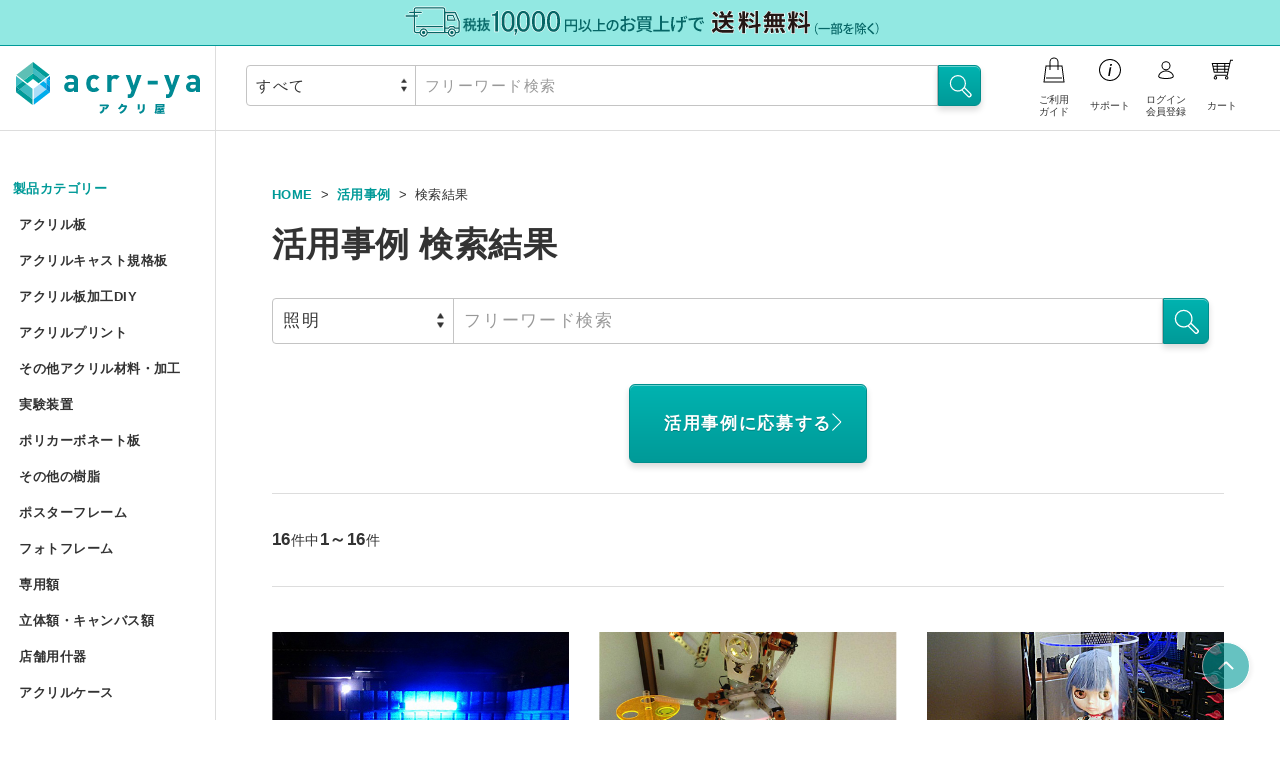

--- FILE ---
content_type: text/html; charset=UTF-8
request_url: https://www.acry-ya.com/cgibin/wl-news2/wlnews.cgi?id=acryya&word=&method=&group=%83%8A%83t%83H%81%5B%83%80%2F%89%AE%93%E0%8AO%91%95%8F%FC&group=%8F%C6%96%BE&word=
body_size: 424546
content:
<!DOCTYPE html>
<html lang="ja" prefix="og: http://ogp.me/ns#">
  <head>
    <script>const start = performance.now()</script>
<!-- Google tag (gtag.js) -->
<script async src="https://www.googletagmanager.com/gtag/js?id=G-34LEFGWJK1"></script>
<script>
  window.dataLayer = window.dataLayer || [];
  function gtag(){dataLayer.push(arguments);}
  gtag('js', new Date());
  gtag('config', 'G-34LEFGWJK1');
</script>
<!-- Global site tag (gtag.js) - Google Ads: 1062272325 -->
<script async src="https://www.googletagmanager.com/gtag/js?id=AW-1062272325"></script>
<script>
  window.dataLayer = window.dataLayer || [];
  function gtag(){dataLayer.push(arguments);}
  gtag('js', new Date());
  gtag('config', 'AW-1062272325');
</script>
<!-- Yahoo サイトジェネラルタグ -->
<script async src="https://s.yimg.jp/images/listing/tool/cv/ytag.js"></script>
<script>
window.yjDataLayer = window.yjDataLayer || [];
function ytag() { yjDataLayer.push(arguments); }
ytag({"type":"ycl_cookie"});
</script>
<!-- google アナリティクス -->
<script src="/assets/javascripts/analytics.js"></script>
    <meta charset="UTF-8">
    <meta http-equiv="X-UA-Compatible" content="IE=edge">
    <meta name="viewport" content="width=device-width,initial-scale=1">
    <meta meta http-equiv="Expires" content="604800">
    <meta name="format-detection" content="telephone=no">
    <meta name="description" content="">
    <meta name="keywords" content="アクリル板,アクリルケース,アクリル加工,販売,通販,価格,当日出荷,当日発送,ポスターフレーム,フォトフレーム,樹脂,アクリ屋">

        <title>活用事例｜アクリ屋ドットコム</title>
    <meta property="og:title" content="活用事例｜アクリ屋ドットコム">
    
    <meta property="og:type" content="website">
    <meta property="og:url" content="/case_study">
    <meta property="og:image" content="/assets/images/ogp.jpg">
    <meta property="og:site_name" content="アクリ屋ドットコム">
    <meta property="og:description" content="アクリル板材料の加工とアクリル製品のことなら「アクリ屋ドットコム」。アクリル製品のセミオーダー加工や特注品のご注文も承っております。１万円以上は送料無料。">
    <meta name="twitter:card" content="summary_large_image">
    <meta name="twitter:title" content="アクリ屋ドットコム">
    <meta name="twitter:description" content="アクリル板材料の加工とアクリル製品のことなら「アクリ屋ドットコム」。アクリル製品のセミオーダー加工や特注品のご注文も承っております。１万円以上は送料無料。">
    <meta name="twitter:image" content="/assets/images/ogp.jpg">
    <meta itemprop="image" content="/assets/images/ogp.jpg">
    <!--meta(property='fb:app_id', content='')-->
    <link rel="shortcut icon" href="/assets/images/favicon.ico">
    <link rel="apple-touch-icon" href="/assets/images/favicon.png">
    <link href="https://fonts.googleapis.com/css?family=Roboto:400,700" rel="stylesheet">
    <link rel="stylesheet" href="/assets/stylesheets/base.css">
    <link rel="stylesheet" href="/assets/stylesheets/layout.css">
    <link rel="stylesheet" href="/assets/stylesheets/style.css">
    <link rel="stylesheet" href="/assets/stylesheets/projects/case-study.css">
    <link rel="stylesheet" href="/assets/stylesheets/acry-ya.css?ver=20220914">
    <script src="https://ajax.googleapis.com/ajax/libs/jquery/2.2.4/jquery.min.js"></script>
    <script src="https://cdnjs.cloudflare.com/ajax/libs/jquery-easing/1.3/jquery.easing.min.js"></script>
    <script src="/assets/javascripts/common.js"></script>
    <script src="/assets/javascripts/function.js" defer></script>
  </head>
  <body id="p-caseStudy">
    <div id="wrapper" class="l-column js-menu">
    <header class="l-header js-accordion">

  <div class="head__banner--wrap">
      <span class="head__banner"></span>
  </div>

    <div class="header__logo">
      <div class="logo__button--left">
        <a data-target="menu" class="js-menu__trigger">
          <i class="c-icon--menu">
            <span class="icon__border"></span>
            <span class="icon__border"></span>
            <span class="icon__border"></span>
          </i>
          <span>メニュー</span>
        </a>
        <a data-target="search" class="js-accordion__trigger">
          <img src="/assets/images/icon/icon_search_b.svg">
          <span>商品検索</span>
        </a>
      </div>
      <a href="/" class="logo__image">
        <img src="/assets/images/logo/logo_acryya.svg" alt="acry-ya.com">
      </a>
      <div class="logo__button--right">
        <a class="logo__search" id="nav_login_sp" onclick="login();">
          <img src="/assets/images/icon/icon_login_b.svg">
                    <span>ログイン<br>会員登録</span>
                </a>
        <a href="/cgibin/cart-n/ex/cart.cgi" class="logo__search">
          <img src="/assets/images/icon/icon_cart_b.svg">
          <span>カート</span>
        </a>
      </div>
    </div>
  <div class="header__inner">
    <div class="header__toolbar c-toolbar">
      <div id="search" class="toolbar__inner js-accordion__content">
        <form class="toolbar__search c-form" action="https://www.acry-ya.com/products/search/">
          <span class="search__select form__select">
            <select id="" name="cat">
              <option value="" selected>すべて</option>
                                                                                                                            <option value="1">アクリル板</option>
                                                                                                                                                                                                                                                                                                                                                                                                                                                                                                                                                                                                                                                                                                <option value="21">アクリルキャスト規格板</option>
                                                                                                                                                                        <option value="2">アクリル板加工DIY</option>
                                                                                                                                                                                                                                                                                                                                                                                                                                                                                                                                                                                                                                                                                                                                                                        <option value="204">アクリルプリント</option>
                                                                                                                                    <option value="3">その他アクリル材料・加工</option>
                                                                                                                                                                                                                                                                                                                                                                                                                                                                                                                                                                                                                        <option value="4">実験装置</option>
                                                                                                                                                                                                                                                                                                                                                                                                                                                                                                                                                                                                                        <option value="5">ポリカーボネート板</option>
                                                                                                                                                                                                                                                                                                                                                                                                                                                                                                                                                                                                                                                                                                <option value="6">その他の樹脂</option>
                                                                                                                                                                                                                                                                                                                                                                                                                                                                                                                                                                                                                                                                                                <option value="7">ポスターフレーム</option>
                                                                                                                                                                                                                                                                                                                                                                                                                                                                                                                                                <option value="8">フォトフレーム</option>
                                                                                                                                                                                                                                                                                                                                                                                                                                                                                                                                                                                                                        <option value="9">専用額</option>
                                                                                                                                                                                                                                                                                                                                                                                                                                                                                                                                                <option value="10">立体額・キャンバス額</option>
                                                                                                                                                                                                                                                                                                                                                                                                                                                                        <option value="11">店舗用什器</option>
                                                                                                                                                                                                                                                                                                                                                                                                                                                                                                            <option value="12">アクリルケース</option>
                                                                                                                                                                                                                                                                                                                                                                                                                                                                        <option value="13">アクリル家具</option>
                                                                                                                                                                                                                                                                                                                        <option value="14">インテリア・雑貨</option>
                                                                                                                                                                                                                                                                                                                        <option value="15">ペット用品</option>
                                                                                                                                                                                                                                                <option value="16">リビングプラス</option>
                                                                                                                                                                                                                                                <option value="17">工具・用品</option>
                                                                                                                                                                                                                                                <option value="18">部品・装飾品</option>
                                                                                                                                                                                                                                                                                                                                    </select>
          </span>
          <span class="search__input form__input">
            <input type="text" id="" name="word" placeholder="フリーワード検索" value="">
          </span>
          <button type="send" id="" name="" class="search__button c-button--md-primary">
            <i class="button__icon">
              <img src="/assets/images/icon/icon_search_w.svg">
            </i>
          </button>
        </form>
      </div>
      <nav class="toolbar__navigation">
        <ul class="navigation__list">
          <li class="list__item js-dropdown">
            <a href="/guide/" class="js-dropdown__trigger">
              <img src="/assets/images/icon/icon_guide_b.svg">
              <span>ご利用<br>ガイド</span>
            </a>
            <div class="item__window c-window--full js-dropdown__content--bottom">
              <ul class="window__list">
                <li><a href="/guide/order/">商品の注文について</a></li>
                <li><a href="/guide/payment/">お支払いについて</a></li>
                <li><a href="/guide/point/">ポイント会員について</a></li>
                <li><a href="/guide/delivery/">配送・送料について</a></li>
                <li><a href="/guide/change/">注文の内容の変更、返品・交換について</a></li>
                <li><a href="/guide/use/">サイトの使い方</a></li>
              </ul>
            </div>
          </li>
          <li class="list__item js-dropdown">
            <a href="/support/" class="js-dropdown__trigger">
              <img src="/assets/images/icon/icon_support_b.svg">
              <span>サポート</span>
            </a>
            <div class="item__window c-window--full js-dropdown__content--bottom">
              <form class="window__siteSearch c-form" action="https://search.yahoo.co.jp/search" target="_blank">
                <span class="siteSearch__input form__input">
                  <input type="text" id="" name="p" placeholder="サイト内検索" tabindex="-1">
                  <input type="hidden" name="fr" value="ysin">
                  <input type="hidden" name="ei" value="UTF-8">
                  <input name="vs" type="hidden" value="https://www.acry-ya.com/">
                </span>
                <button type="send" id="" name="" class="siteSearch__button c-button--md-primary" tabindex="-1">
                  <i class="button__icon">
                    <img src="/assets/images/icon/icon_search_w.svg">
                  </i>
                </button>
              </form>
              <ul class="window__list">
                <li><a href="/support/contact/">お問い合わせ</a></li>
                <li><a href="/support/free_order/">フリー注文</a></li>
                <li><a href="/support/fax/">FAX注文に関するご案内</a></li>
                <li><a href="/support/cancel/">注文キャンセル依頼</a></li>
                <li><a href="/support/repair/">不良/破損/製品違いの交換・不足部品ご請求のお申込み</a></li>
              </ul>
            </div>
          </li>
          <li class="list__item">
            <a onclick="login();" id="nav_login">
              <img src="/assets/images/icon/icon_login_b.svg">
                            <span>ログイン<br>会員登録</span>
                        </a>
          </li>
          <li class="list__item">
            <a href="/cgibin/cart-n/ex/cart.cgi">
              <img src="/assets/images/icon/icon_cart_b.svg">
              <span>カート</span>
            </a>
          </li>
        </ul>
      </nav>
    </div>
    <!-- .header__user-->
        <div class="header__user" style="display: none;">
            <p class="user__name"></p>
        <dl class="user__point">
            <dt>利用可能ポイント：</dt>
            <dd><span>PT</span></dd>
        </dl>
    </div>
    <script type="text/javascript">
			function logout() {
				var returnURL = encodeURIComponent(location.href);
				location.href = '/cgibin/memberadmin/member.cgi?mode=gadgetLogout&U=' + returnURL;
			}

			function login() {
                				var returnURL = encodeURIComponent(location.href);
				location.href = '/cgibin/memberadmin/register.cgi?U=' + returnURL;
							}
    </script>
  </div>
</header>
    <!-- mm: 1769632379.4926--><div id="menu" class="column__left js-menu__content">
  <i class="column__close c-icon--cross-white js-menu__close"></i>
  <div class="l-sidebar">
    <nav class="sidebar__button">
      <a href="/guide/">
        <img src="/assets/images/icon/icon_guide_b.svg">
        <span>ご利用ガイド</span>
      </a>
      <a href="/support/">
        <img src="/assets/images/icon/icon_support_b.svg">
        <span>サポート</span>
      </a>
    </nav>
        <nav class="sidebar__navigation">
      <p class="navigation__caption"><a href="https://www.acry-ya.com/products/list/" class="navigation__caption">製品カテゴリー</a></p>
      <ul class="navigation__list">
                                                        <li class="list__item js-dropdown">
                    <a  href="https://www.acry-ya.com/products/list/1/" class="js-dropdown__trigger">アクリル板</a>
                    <div class="item__window c-window--full js-dropdown__content--right">
                      <ul class="window__list">

                        <li>
                          <a href="https://www.acry-ya.com/products/list/1/" class="window__title c-heading--sm">
                                                          <img src="/storage/images/share/acrylic.svg" class="window__thumbnail" width="32" height="32">
                                                        アクリル板<strong>　&raquo;</strong>
                          </a>
                        </li>

                      </ul>
                        <ul class="window__list">
                                                                                                                                                                                                                        <li>
                                        <a href="/products/detail/1/">
                                                                                            <img src="/storage/images/share/icon_kikaku.svg"
                                                     class="window__thumbnail" width="32" height="32">
                                                                                        アクリル押出板 規格サイズ</a>
                                    </li>
                                                                                                                                                                                                                                                                                                                                                                                                                                                                                                                                                                                                                                                                                                                                                                                                                                                                                                                                                                                                                                                                                                                                                                                            <li>
                                        <a href="/products/detail/2/">
                                                                                            <img src="/storage/images/share/icon_free.svg"
                                                     class="window__thumbnail" width="32" height="32">
                                                                                        アクリル押出板 フリーカット</a>
                                    </li>
                                                                                                                                                                                                                                                                                                                                                                                                                                                                                                                                                                                                                                                                                                                                                                                                                                                                                                                                                                                                                                                                                                                                                                                                                                                                                                                                                                                                                                                                                                                                                                                                                                                                                                                                                                                                                                                                                                                                                                                                                                                                                                                                <li>
                                        <a href="/products/detail/106/">
                                                                                            <img src="/storage/images/share/icon_free.svg"
                                                     class="window__thumbnail" width="32" height="32">
                                                                                        アクリルキャスト板 フリーカット</a>
                                    </li>
                                                                                                                                                                                                                                                                                                                                                                                                                                                                                                                                                                                                                                                                                                                                                                                                                                                                                                                                            <li>
                                        <a href="/products/detail/107/">
                                                                                            <img src="/storage/images/share/icon_kikaku.svg"
                                                     class="window__thumbnail" width="32" height="32">
                                                                                        アクリル低反射板（ノングレア） 規格サイズ</a>
                                    </li>
                                                                                                                                                                                                                                                                                                                                                                                                                                                                                                                                                                                                                                                                                                                                                                                                                                                                                                                                                                                                                                                                    <li>
                                        <a href="/products/detail/108/">
                                                                                            <img src="/storage/images/share/icon_free.svg"
                                                     class="window__thumbnail" width="32" height="32">
                                                                                        アクリル低反射板（ノングレア） フリーカット</a>
                                    </li>
                                                                                                                                                                                                                                                                                                                                                                                                                                                                                                                                                                                                                                                                                                                                                                                                                                                                                                                                                                                                                                                                    <li>
                                        <a href="/products/detail/109/">
                                                                                            <img src="/storage/images/share/icon_kikaku.svg"
                                                     class="window__thumbnail" width="32" height="32">
                                                                                        アクリル精密薄板</a>
                                    </li>
                                                                                                                                                                                                                                                                                                                                                                                                                                                                                                                                                                                                                                                                                                                                                                                                                    <li>
                                        <a href="/products/detail/110/">
                                                                                            <img src="/storage/images/share/icon_kikaku.svg"
                                                     class="window__thumbnail" width="32" height="32">
                                                                                        アクリル集光板</a>
                                    </li>
                                                                                                                                                                                                                                                                                                                                                                                                                                                                                                                                                                                                                                                                                                                                                                                                                                                                                                                                            <li>
                                        <a href="/products/detail/111/">
                                                                                            <img src="/storage/images/share/icon_kikaku.svg"
                                                     class="window__thumbnail" width="32" height="32">
                                                                                        アクリルミラー板</a>
                                    </li>
                                                                                                                                                                                                                                                                                                                                                                                                                                                                                                                                                                                                                                                                                                                                                                                                                                                                                                                                                                                                                                                                                                                                                                                                                                                                                                                                                                                                                                            <li>
                                        <a href="/products/detail/113/">
                                                                                            <img src="/storage/images/share/icon_free.svg"
                                                     class="window__thumbnail" width="32" height="32">
                                                                                        アクリルハーフミラー（マジックミラー）板 フリーカット</a>
                                    </li>
                                                                                                                                                                                                                                                                                                                                                                                                                                                                                                                                                                                                                                                                                                                                                        <li>
                                        <a href="/products/detail/114/">
                                                                                            <img src="/storage/images/share/icon_kikaku.svg"
                                                     class="window__thumbnail" width="32" height="32">
                                                                                        アクリル紫外線カット（UVカット）板</a>
                                    </li>
                                                                                                                                                                                                                                                                                                                                                                                                                                                                                                                                                                                                                                                                                            <li>
                                        <a href="/products/detail/115/">
                                                                                            <img src="/storage/images/share/icon_free.svg"
                                                     class="window__thumbnail" width="32" height="32">
                                                                                        アクリルハードコート（耐擦傷）板 フリーカット</a>
                                    </li>
                                                                                                                                                                                                                                                                                                                                                                                                                                            <li>
                                        <a href="/products/detail/116/">
                                                                                            <img src="/storage/images/share/icon_free.svg"
                                                     class="window__thumbnail" width="32" height="32">
                                                                                        アクリル制電板（静電気防止） フリーカット</a>
                                    </li>
                                                                                                                                                                                                                                                                                                                                                                                                                                            <li>
                                        <a href="/products/detail/117/">
                                                                                            <img src="/storage/images/share/icon_free.svg"
                                                     class="window__thumbnail" width="32" height="32">
                                                                                        アクリルプリズムシート フリーカット</a>
                                    </li>
                                                                                                                                                                                                                                                                                                                    <li>
                                        <a href="/products/detail/118/">
                                                                                            <img src="/storage/images/share/icon_free.svg"
                                                     class="window__thumbnail" width="32" height="32">
                                                                                        アクリル厚板 フリーカット</a>
                                    </li>
                                                                                                                                                                                                                                                                                                                    <li>
                                        <a href="/products/detail/449/">
                                                                                            <img src="/storage/images/share/icon_kikaku.svg"
                                                     class="window__thumbnail" width="32" height="32">
                                                                                        特売 アクリル型模様板</a>
                                    </li>
                                                                                                                                                                                                                                                                                                                    <li>
                                        <a href="/products/detail/120/">
                                                                                            <img src="/storage/images/share/icon_kikaku.svg"
                                                     class="window__thumbnail" width="32" height="32">
                                                                                        アクリル端材（薄板・厚板）</a>
                                    </li>
                                                                                                                                                                                                                                                        <li>
                                        <a href="/products/detail/435/">
                                                                                            <img src="/storage/images/share/icon_kikaku.svg"
                                                     class="window__thumbnail" width="32" height="32">
                                                                                        アクリル端材セット（極厚）</a>
                                    </li>
                                                                                                                                                                                                                                                                        </ul>
                    </div>
                </li>
                                                                                                                                                                                                                                                                                                                                                            <li class="list__item js-dropdown">
                    <a  href="https://www.acry-ya.com/products/list/21/" class="js-dropdown__trigger">アクリルキャスト規格板</a>
                    <div class="item__window c-window--full js-dropdown__content--right">
                      <ul class="window__list">

                        <li>
                          <a href="https://www.acry-ya.com/products/list/21/" class="window__title c-heading--sm">
                                                          <img src="/storage/images/share/acrylic_cast.svg" class="window__thumbnail" width="32" height="32">
                                                        アクリルキャスト規格板<strong>　&raquo;</strong>
                          </a>
                        </li>

                      </ul>
                        <ul class="window__list">
                                                                                                                                                                                                                                                                                                                                                                                                                                                                                                                                                                                                                                                                                                                                                                                                                                                                                                                                                                                                                                                                                                                                                                                                                                                                                                                                                                                                                                                                                                                                                                                                                                                                                                                                                                                                                                                                                                                                                                                                                                                                                                                                                                                                                                                                                                                                                                                                                                                                                                                                                                                                                                                                                                                                                                                                                                                                                                                                                                                                                                                                                                                                                                                                                                                                                                                                                                                                                                                                                                                                                                                                                                                                                                                                                                                                                                                                                                                                                                                                                                                                                                                                                                                                                                                                                                                                                                                                                                                                                                                                                                                                                                                                                                                                                                                                                                                                                                                                                                                                                                                                                                                                                                                                                                                                                                                                                                                                                                                                                                                                                                                                                                                                                                                                                                                                                                                                                                                                                                                                                                                                                                                                                                                                                                                                                                                                                                                                                                                                                                                                                                                                                                                                                                                                                                                                                                                                                                                                                                                                                                                                                                                                                                                                                                                                                                                                                                                                                                                                                                                                                                                                                                                                                                                                                                                                                                                                                                                                                                                                                                                                                                                                                                                                                                                                                                                                                                                                                                                                                                                                                                                                                                                                                                                                                                                                                                                                                                                                                                                                                                                                                                                                                                                                                                                                                                                                                                                                                                                                                                                                                                                                                                                                                                                                                                                                                                                                                                                                                                                                                                                                                                                                                                                                                                                                                                                                                                                                                                                                                                                                                                                                                                                                                                                                                                                                                                                                                                                                                                                                                                                                                                                                                                                                                                                                                                                                                                                                                                                                                                                                                                                                                                                                                                                                                                                                                                                                                                                                                                                                                                                                                                                                                                                                                                                                                                                                                                                                                                                                                        </ul>
                    </div>
                </li>
                                                                    <li class="list__item js-dropdown">
                    <a  href="https://www.acry-ya.com/products/list/2/" class="js-dropdown__trigger">アクリル板加工DIY</a>
                    <div class="item__window c-window--full js-dropdown__content--right">
                      <ul class="window__list">

                        <li>
                          <a href="https://www.acry-ya.com/products/list/2/" class="window__title c-heading--sm">
                                                          <img src="/storage/images/share/diy.svg" class="window__thumbnail" width="32" height="32">
                                                        アクリル板加工DIY<strong>　&raquo;</strong>
                          </a>
                        </li>

                      </ul>
                        <ul class="window__list">
                                                                                                                                                                                                                                                                                    <li>
                                        <a href="/products/detail/283/">
                                                                                            <img src="/storage/images/share/icon_semi.svg"
                                                     class="window__thumbnail" width="32" height="32">
                                                                                        アクリル板加工 セミオーダー</a>
                                    </li>
                                                                                                                                                                                                                                                                                                                                                                                                                                                                                                                                                                                                                                                                                                                                                                                                                                                                                                                                                                                                                                                                                                                                                                                            <li>
                                        <a href="/products/detail/284/">
                                                                                            <img src="/storage/images/share/icon_semi.svg"
                                                     class="window__thumbnail" width="32" height="32">
                                                                                        アクリル円板加工 セミオーダー</a>
                                    </li>
                                                                                                                                                                                                                                                                                                                                                                                                                                                                                                                                                                                                                                                                                                                                                                                                                                                                                                                                                                                                                                                                                                                                                                                            <li>
                                        <a href="/products/detail/285/">
                                                                                            <img src="/storage/images/share/icon_semi.svg"
                                                     class="window__thumbnail" width="32" height="32">
                                                                                        Lの字曲げ加工 セミオーダー</a>
                                    </li>
                                                                                                                                                                                                                                                                                                                                                                                                                                                                                                                                                                                                                                                                                                                                                                                                                                                                                                                                                                                                        <li>
                                        <a href="/products/detail/286/">
                                                                                            <img src="/storage/images/share/icon_semi.svg"
                                                     class="window__thumbnail" width="32" height="32">
                                                                                        コの字ディスプレイ台 セミオーダー</a>
                                    </li>
                                                                                                                                                                                                                                                                                                                                                                                                                                                                                                                                                                                                                                                                                                                                                                                                                                                                                                                                            <li>
                                        <a href="/products/detail/287/">
                                                                                            <img src="/storage/images/share/icon_semi.svg"
                                                     class="window__thumbnail" width="32" height="32">
                                                                                        階段手すりアクリルパネル セミオーダー</a>
                                    </li>
                                                                                                                                                                                                                                                                                                                                                                                                                                                                                                                                                                                                                                                                                                                                                                                                                                                                                                                                                                                                                                                                    <li>
                                        <a href="/products/detail/337/">
                                                                                            <img src="/storage/images/share/icon_order.svg"
                                                     class="window__thumbnail" width="32" height="32">
                                                                                        アクリル板レーザー加工（カット・彫刻）サービス</a>
                                    </li>
                                                                                                                                                                                                                                                                                                                                                                                                                                                                                                                                                                                                                                                                                                                                                                                                                                                                                                                                                                                                                                                                                                                                                                                                                                                                                                                                                                                                                                                                                                                                                                                                                                                                                                                                                                                                                                                                                                                                                                                                                                                                                                                                                                                                                                                                                                                                                                                                                                                                                                                                                                                                                                                                                                                                                                                                                                                                                                                                                                                                                                                                                                                                                                                                                                                                                                                                                                                                                                                                                                                                                                                                                                                                                                                                                                                                                                                                                                                                                                                                                                                                                                                                                                                                                                                                                                                                                                                                                                                                                                                                                                                                                                                                                                                                                                                                                                                                                                                                                                                                                                                                                                                                                                                                                                                                                                                                                                                                                                                                                                                                                                                                                                                                                                                                                                                                                                                                                                                                                                                                                                                                                                                                                                                                                                                                                                                                                                                                                                                                                                                                                                                                                                                                                                                                                                                                                                                                                                                                                                                                                                                                                                                                                                                                            </ul>
                    </div>
                </li>
                                                                                                                                                                                                                                                                                                                                                                                                    <li class="list__item js-dropdown">
                    <a  href="https://www.acry-ya.com/products/list/204/" class="js-dropdown__trigger">アクリルプリント</a>
                    <div class="item__window c-window--full js-dropdown__content--right">
                      <ul class="window__list">

                        <li>
                          <a href="https://www.acry-ya.com/products/list/204/" class="window__title c-heading--sm">
                                                          <img src="/storage/images/share/uvprint.svg" class="window__thumbnail" width="32" height="32">
                                                        アクリルプリント<strong>　&raquo;</strong>
                          </a>
                        </li>

                      </ul>
                        <ul class="window__list">
                                                                                                                                                                                                                                                                                                                                                                                                                                                                                                                                                                                                                                                                                                                                                                                                                                                                                                                                                                                                                                                                                                                                                                                                                                                                                                                                                                                                                                                                                                                                                                                                                                                                                                                                                                                                                                                                                                                                                                                                                                                                                                                                                                                                                                                                                                                                                                                                                                                                                                                                                                                                                                                                                                                                                                                                                                                                                                                                                                                                                                                                                                                                                                                                                                                                                                                                                                                                                                                                                                                                                                                                                                                                                                                                                                                                                                                                                                                                                                                                                                                                                                                                                                                                                                                                                                                                                                                                                                                                                                                                                                                                                                                                                                                                                                                                                                                                                                                                                                                                                                                                                                                                                                                                                                                                                                                                                                                                                                                                                                                                                                                                                                                                                                                                                                                                                                                                                                                                                                                                                                                                                                                                                                                                                                                                                                                                                                                                                                                                                                                                                                                                                                                                                                                                                                                                                                                                                                                                                                                                                                                                                                                                                                                                                                                                                                                                                                                                                                                                                                                                                                                                                                                                                                                                                                                                                                                                                                                                                                                                                                                                                                                                                                                                                                                                                                                                                                                                                                                                                                                                                                                                                                                                                                                                                                                                                                                                                                                                                                                                                                                                                                                                                                                                                                                                                                                                                                                                                                                                                                                                                                                                                                                                                                                                                                                                                                                                                                                                                                                                                                                                                                                                                                                                                                                                                                                                                                                                                                                                                                                                                                                                                                                                                                                                                                                                                                                                                                                                                                                                                                                                                                                                                                                                                                                                                                                                                                                                                                                                                                                                                                                                                                                                                                                                                                                                                                                                                                                                                                                                                                                                                                                                                                                                                                                                                                                                                                                                            <li>
                                        <a href="/products/detail/442/">
                                                                                            <img src="/storage/images/share/icon_semi.svg"
                                                     class="window__thumbnail" width="32" height="32">
                                                                                        アクリル板UV印刷 セミオーダー</a>
                                    </li>
                                                                                                                                <li>
                                        <a href="/products/detail/446/">
                                                                                            <img src="/storage/images/share/icon_kikaku.svg"
                                                     class="window__thumbnail" width="32" height="32">
                                                                                        アクリルブロックUV印刷 規格サイズ</a>
                                    </li>
                                                                                    </ul>
                    </div>
                </li>
                                                <li class="list__item js-dropdown">
                    <a  href="https://www.acry-ya.com/products/list/3/" class="js-dropdown__trigger">その他アクリル材料・加工</a>
                    <div class="item__window c-window--full js-dropdown__content--right">
                      <ul class="window__list">

                        <li>
                          <a href="https://www.acry-ya.com/products/list/3/" class="window__title c-heading--sm">
                                                          <img src="/storage/images/share/etc_acrylic.svg" class="window__thumbnail" width="32" height="32">
                                                        その他アクリル材料・加工<strong>　&raquo;</strong>
                          </a>
                        </li>

                      </ul>
                        <ul class="window__list">
                                                                                                <li>
                                        <a href="/products/detail/288/">
                                                                                            <img src="/storage/images/share/icon_semi.svg"
                                                     class="window__thumbnail" width="32" height="32">
                                                                                        アクリルパイプ/丸棒加工 セミオーダー</a>
                                    </li>
                                                                                                                                                                                                                                                                                                                                                                                                                                                                                                                                                                                                                                                                                                                                                                                                                                                                                                                                                                                                        <li>
                                        <a href="/products/detail/355/">
                                                                                            <img src="/storage/images/share/icon_kikaku.svg"
                                                     class="window__thumbnail" width="32" height="32">
                                                                                        UVプリント用 アクリルブロックセット（透明）</a>
                                    </li>
                                                                                                                                                                                                                                                                                                                                                                                                                                                                                                        <li>
                                        <a href="/products/detail/122/">
                                                                                            <img src="/storage/images/share/icon_kikaku.svg"
                                                     class="window__thumbnail" width="32" height="32">
                                                                                        アクリルブロック クリアー</a>
                                    </li>
                                                                                                                                                                                                                                                                                                                                                                                                                                                                                                                                                                                                                                                                                                                                                                                                                                                                                                                                                                                                                                                                                                                                                                                                                                                                                                                                                                                                                                                                                                                                                                                                                                                                                                                                                                                                                                                                                                                                                                                                                                                                                                                                <li>
                                        <a href="/products/detail/125/">
                                                                                            <img src="/storage/images/share/icon_kikaku.svg"
                                                     class="window__thumbnail" width="32" height="32">
                                                                                        アクリルブロック クリアー 正方形厚板</a>
                                    </li>
                                                                                                                                                                                                                                                                                                                                                                                                                                                                                                                                                                                                                                                                                                                                                                                                                                                                                                                                            <li>
                                        <a href="/products/detail/126/">
                                                                                            <img src="/storage/images/share/icon_kikaku.svg"
                                                     class="window__thumbnail" width="32" height="32">
                                                                                        アクリルドーム（半球） 射出成形品</a>
                                    </li>
                                                                                                                                                                                                                                                                                                                                                                                                                                                                                                                                                                                                                                                                                                                                                                                                                                                                                                                                                                                                                                                                    <li>
                                        <a href="/products/detail/127/">
                                                                                            <img src="/storage/images/share/icon_kikaku.svg"
                                                     class="window__thumbnail" width="32" height="32">
                                                                                        アクリルドーム（半球） フリーブロー成型品</a>
                                    </li>
                                                                                                                                                                                                                                                                                                                                                                                                                                                                                                                                                                                                                                                                                                                                                                                                                                                                                                                                                                                                        <li>
                                        <a href="/products/detail/289/">
                                                                                            <img src="/storage/images/share/icon_semi.svg"
                                                     class="window__thumbnail" width="32" height="32">
                                                                                        アクリルドーム（半球）  セミオーダー</a>
                                    </li>
                                                                                                                                                                                                                                                                                                                                                                                                                                                                                                                                                                                                                                                                                                                                                                                                                    <li>
                                        <a href="/products/detail/128/">
                                                                                            <img src="/storage/images/share/icon_kikaku.svg"
                                                     class="window__thumbnail" width="32" height="32">
                                                                                        アクリル球 クリアー</a>
                                    </li>
                                                                                                                                                                                                                                                                                                                                                                                                                                                                                                                                                                                                                                                                                                                                                                                                                                                                                                                                            <li>
                                        <a href="/products/detail/129/">
                                                                                            <img src="/storage/images/share/icon_kikaku.svg"
                                                     class="window__thumbnail" width="32" height="32">
                                                                                        アクリル大型円柱</a>
                                    </li>
                                                                                                                                                                                                                                                                                                                                                                                                                                                                                                                                                                                                                                                                                                                                                                                                                                                                                                                                                                                                                                                                                                                                                                                                                                                                                                                                                                                                                                                                                                                                                                                                                                                                                                                                                                                                                                                                                                                                                                                                                                                                                                                                                                                                                                                                                                                                                                                                                                                                                                                                                                                                                                                                                                                                                                                                                                                                                                                                                                                                                                                                                                                                                                                                                                                                                                                                                                                                                                                                                                                                                                                                                                                                                                                                                                                                                                                                                                                                                                                                                                                                                                                                                                                                                                                                                                                                                                                                                                                                                                                                                                                    </ul>
                    </div>
                </li>
                                                                                                                                                                                                                                                                                                                    <li class="list__item js-dropdown">
                    <a  href="https://www.acry-ya.com/products/list/4/" class="js-dropdown__trigger">実験装置</a>
                    <div class="item__window c-window--full js-dropdown__content--right">
                      <ul class="window__list">

                        <li>
                          <a href="https://www.acry-ya.com/products/list/4/" class="window__title c-heading--sm">
                                                          <img src="/storage/images/share/experiment.svg" class="window__thumbnail" width="32" height="32">
                                                        実験装置<strong>　&raquo;</strong>
                          </a>
                        </li>

                      </ul>
                        <ul class="window__list">
                                                                                                                                                                                                                                                                                                                                                <li>
                                        <a href="/products/detail/291/">
                                                                                            <img src="/storage/images/share/icon_semi.svg"
                                                     class="window__thumbnail" width="32" height="32">
                                                                                        アクリルフランジ セミオーダー</a>
                                    </li>
                                                                                                                                                                                                                                                                                                                                                                                                                                                                                                                                                                                                                                                                                                                                                                                                                                                                                                                                                                                                                                                                                                                                                                                                                                                        <li>
                                        <a href="/products/detail/341/">
                                                                                            <img src="/storage/images/share/icon_order.svg"
                                                     class="window__thumbnail" width="32" height="32">
                                                                                        アクリル実験装置・レンズ</a>
                                    </li>
                                                                                                                                                                                                                                                                                                                                                                                                                                                                                                                                                                                                                                                                                                                                                                                                                                                                                                                                                                                                                                                                                                                                                                                                                                                                                                                                                                                                                                                                                                                                                                                                                                                                                                                                                                                                                                                                                                                                                                                                                                                                                                                                                                                                                                                                                                                                                                                                                                                                                                                                                                                                                                                                                                                                                                                                                                                                                                                                                                                                                                                                                                                                                                                                                                                                                                                                                                                                                                                                                                                                                                                                                                                                                                                                                                                                                                                                                                                                                                                                                                                                                                                                                                                                                                                                                                                                                                                                                                                                                                                                                                                                                                                                                                                                                                                                                                                                                                                                                                                                                                                                                                                                                                                                                                                                                                                                                                                                                                                                                                                                                                                                                                                                                                                                                                                                                                                                                                                                                                                                                                                                                                                                                                                                                                                                                                                                                                                                                                                                                                                                                                                                                                                                                                                                                                                                                                                                                                                                                                                                                                                                                                                                                                                                                                                                                                                                                                                                                                                                                                                                                                                                                                                                                                                                                                                                                                                                                                                                                                                                                                                                                                                                                                                                                                                                                                                                                                                                                                                                                                                                                                                                                                                                                                                                                                                                                                                                                                                                                                                                                                                                                                                                                                                                                                                                                                                                                                                                                                                                                                                                                                                                                                                                                                                                                                                                                                                                                                                                                                                                                                                                                                                                                                                                                                                                                                                                                                                                                                                                                                                                                                                                                                                                                                                                                                                                                                                                                                                                                                                                                        </ul>
                    </div>
                </li>
                                                                                                                                                                                                                                                                                                                    <li class="list__item js-dropdown">
                    <a  href="https://www.acry-ya.com/products/list/5/" class="js-dropdown__trigger">ポリカーボネート板</a>
                    <div class="item__window c-window--full js-dropdown__content--right">
                      <ul class="window__list">

                        <li>
                          <a href="https://www.acry-ya.com/products/list/5/" class="window__title c-heading--sm">
                                                          <img src="/storage/images/share/polyca.svg" class="window__thumbnail" width="32" height="32">
                                                        ポリカーボネート板<strong>　&raquo;</strong>
                          </a>
                        </li>

                      </ul>
                        <ul class="window__list">
                                                                                                                                                                                                                                                                                                                                                                                                            <li>
                                        <a href="/products/detail/131/">
                                                                                            <img src="/storage/images/share/icon_free.svg"
                                                     class="window__thumbnail" width="32" height="32">
                                                                                        ポリカーボネート板 フリーカット</a>
                                    </li>
                                                                                                                                                                                                                                                                                                                                                                                                                                                                                                                                                                                                                                                                                                                                                                                                                                                                                <li>
                                        <a href="/products/detail/448/">
                                                                                            <img src="/storage/images/share/icon_free.svg"
                                                     class="window__thumbnail" width="32" height="32">
                                                                                        アイリスポリカシート（両面耐候処理 ポリカ板）フリーカット</a>
                                    </li>
                                                                                                                                                                                                                                                                                                                                                                                                                                            <li>
                                        <a href="/products/detail/130/">
                                                                                            <img src="/storage/images/share/icon_kikaku.svg"
                                                     class="window__thumbnail" width="32" height="32">
                                                                                        ポリカーボネート板 規格サイズ</a>
                                    </li>
                                                                                                                                                                                                                                                                                                                                                                                                                                                                                                                                                                                                                                                                                                                                                                                                                    <li>
                                        <a href="/products/detail/434/">
                                                                                            <img src="/storage/images/share/icon_kikaku.svg"
                                                     class="window__thumbnail" width="32" height="32">
                                                                                        アイリスポリカシート（両面耐候処理 ポリカ板）規格サイズ</a>
                                    </li>
                                                                                                                                                                                                                                                                                                                    <li>
                                        <a href="/products/detail/292/">
                                                                                            <img src="/storage/images/share/icon_semi.svg"
                                                     class="window__thumbnail" width="32" height="32">
                                                                                        ポリカーボネート板加工 セミオーダー</a>
                                    </li>
                                                                                                                                                                                                                                                                                                                                                                                                                                                                                                                                                                                                                                                                                                                                                                                                                                                                                                                                                                                                                                                                    <li>
                                        <a href="/products/detail/293/">
                                                                                            <img src="/storage/images/share/icon_semi.svg"
                                                     class="window__thumbnail" width="32" height="32">
                                                                                        ポリカーボネート円板 セミオーダー</a>
                                    </li>
                                                                                                                                                                                                                                                                                                                                                                                                                                                                                                                                                                                                                                                                                                                                                                                                                                                                                                                                            <li>
                                        <a href="/products/detail/296/">
                                                                                            <img src="/storage/images/share/icon_semi.svg"
                                                     class="window__thumbnail" width="32" height="32">
                                                                                        階段手すりポリカーボネートパネル セミオーダー</a>
                                    </li>
                                                                                                                                                                                                                                                                                                                                                                                                                                                                                                                                                                                                                                                                                                                                                                                                                                                                                                                                                                                                                                                                    <li>
                                        <a href="/products/detail/132/">
                                                                                            <img src="/storage/images/share/icon_free.svg"
                                                     class="window__thumbnail" width="32" height="32">
                                                                                        カーポート屋根修理材 フリーカット</a>
                                    </li>
                                                                                                                                                                                                                                                                                                                                                                                                                                                                                                                                                                                                                                                                                                                                                                                                                                                                                                                                                                                                        <li>
                                        <a href="/products/detail/133/">
                                                                                            <img src="/storage/images/share/icon_kikaku.svg"
                                                     class="window__thumbnail" width="32" height="32">
                                                                                        ツインカーボ スタンダード 規格サイズ</a>
                                    </li>
                                                                                                                                                                                                                                                                                                                                                                                                                                                                                                                                                                                                                                                                                                                                                                                                                    <li>
                                        <a href="/products/detail/134/">
                                                                                            <img src="/storage/images/share/icon_free.svg"
                                                     class="window__thumbnail" width="32" height="32">
                                                                                        ツインカーボ・ポリカツイン（中空ポリカ板） フリーカット</a>
                                    </li>
                                                                                                                                                                                                                                                                                                                                                                                                                                                                                                                                                                                                                                                                                                                                                                                                                                                                                                                                            <li>
                                        <a href="/products/detail/135/">
                                                                                            <img src="/storage/images/share/icon_kikaku.svg"
                                                     class="window__thumbnail" width="32" height="32">
                                                                                        ポリカーボネート型模様板 規格サイズ</a>
                                    </li>
                                                                                                                                                                                                                                                                                                                                                                                                                                                                                                                                                                                                                                                                                                                                                        <li>
                                        <a href="/products/detail/136/">
                                                                                            <img src="/storage/images/share/icon_free.svg"
                                                     class="window__thumbnail" width="32" height="32">
                                                                                        ポリカーボネート型模様板 フリーカット</a>
                                    </li>
                                                                                                                                                                                                                                                                                                                                                                                                                                                                                                                                                                                                                                                                                            <li>
                                        <a href="/products/detail/137/">
                                                                                            <img src="/storage/images/share/icon_kikaku.svg"
                                                     class="window__thumbnail" width="32" height="32">
                                                                                        ポリカーボネート板端材（格安小片板）セット</a>
                                    </li>
                                                                                                                                                                                                                                                                                                                                                                                                                                                                                                                                                                                                                                                                                                                                                                                                                                                                                                                                                                                                                                                                                                                                                                                                                                                                                                                                                                                                                                                                                                                                                                                                                                                                                                                                                                                                                                                                                                                                                                                                                                                                                                                                                                                                                                                                                                                                                                                                                                                                                                                                                                                                                                                                                                                                                                                                                                                                                                                                                                                                                                                                                                                                                                                                            </ul>
                    </div>
                </li>
                                                                                                                                                                                                                                                                                                                                                            <li class="list__item js-dropdown">
                    <a  href="https://www.acry-ya.com/products/list/6/" class="js-dropdown__trigger">その他の樹脂</a>
                    <div class="item__window c-window--full js-dropdown__content--right">
                      <ul class="window__list">

                        <li>
                          <a href="https://www.acry-ya.com/products/list/6/" class="window__title c-heading--sm">
                                                          <img src="/storage/images/share/etc_plastic.svg" class="window__thumbnail" width="32" height="32">
                                                        その他の樹脂<strong>　&raquo;</strong>
                          </a>
                        </li>

                      </ul>
                        <ul class="window__list">
                                                                                                                                                                                                                                                                                                                                                                                                                                                                        <li>
                                        <a href="/products/detail/138/">
                                                                                            <img src="/storage/images/share/icon_free.svg"
                                                     class="window__thumbnail" width="32" height="32">
                                                                                        ポリスチレン型板 フリーカット</a>
                                    </li>
                                                                                                                                                                                                                                                                                                                                                                                                                                                                                                                                                                                                                                                                                                                                                                                                                                                                                                                                                                                                                                                                                                                                                                                                                                                        <li>
                                        <a href="/products/detail/139/">
                                                                                            <img src="/storage/images/share/icon_free.svg"
                                                     class="window__thumbnail" width="32" height="32">
                                                                                        塩ビパンチング（穴開き）板 フリーカット</a>
                                    </li>
                                                                                                                                                                                                                                                                                                                                                                                                                                                                                                                                                                                                                                                                                                                                                                                                                                                                                                                                                                                                                                                                    <li>
                                        <a href="/products/detail/298/">
                                                                                            <img src="/storage/images/share/icon_semi.svg"
                                                     class="window__thumbnail" width="32" height="32">
                                                                                        ワーロンパワーマット セミオーダー</a>
                                    </li>
                                                                                                                                                                                                                                                                                                                                                                                                                                                                                                                                                                                                                                                                                            <li>
                                        <a href="/products/detail/422/">
                                                                                            <img src="/storage/images/share/icon_semi.svg"
                                                     class="window__thumbnail" width="32" height="32">
                                                                                        PET板加工 セミオーダー</a>
                                    </li>
                                                                                                                                                                                                                                                                                                                                                                                                                                                                                                                                                                                                                                                                                                                                                                                                                                                                                                                                                                                                                                                                                                                                                                                                                                                                                                                                                                                                                                                                                                                                                                                                                                                                                                                                                                                                                                                                                                                                            <li>
                                        <a href="/products/detail/433/">
                                                                                            <img src="/storage/images/share/icon_semi.svg"
                                                     class="window__thumbnail" width="32" height="32">
                                                                                        PET板 Lの字曲げ加工 セミオーダー</a>
                                    </li>
                                                                                                                                                                                                                                                                                                                                                                                                                                                                                                                                                                                                                                                                                                                                                                                                                                                                                                                                                                                                                                                                    <li>
                                        <a href="/products/detail/430/">
                                                                                            <img src="/storage/images/share/icon_semi.svg"
                                                     class="window__thumbnail" width="32" height="32">
                                                                                        PET板 コの字曲げ加工 セミオーダー</a>
                                    </li>
                                                                                                                                                                                                                                                                                                                                                                                                                                                                                                                                                                                                                                                                                                                                                                                                                                                                                                                                                                                                                                                                                                                                                                                                                                                                                                                                                                                                                                                                                                                                                                                                                                                                                                                                                                                                                                                                                                                                                                                                                                                                                                                                                                                                                                                                                                                                                                                                                                                                                                                                                                                                                                                                                                                                                                                                                                                                                                                                                                                                                                                                                                                                                                                                                                                                                                                                                                                                                                                                                                                                                                                                                                                                                                                                                                                                                                                                                                                                                                                                                                                                                                                                                                                                                                                                                                                                                                                                                                                                                                                                                                                                                                                                                                                                                                                                                                                                                                                                                                                                                                                                                                                                                                                                                                                                                                                                                                                                                                                                                                                                                                                                                                                                                                                                                                                                                                                                                                                                                                                                                                                                                                                                                                                                                                                                                                                                                                                                </ul>
                    </div>
                </li>
                                                                                                                                                                                                                                                                                                                                                            <li class="list__item js-dropdown">
                    <a  href="https://www.acry-ya.com/products/list/7/" class="js-dropdown__trigger">ポスターフレーム</a>
                    <div class="item__window c-window--full js-dropdown__content--right">
                      <ul class="window__list">

                        <li>
                          <a href="https://www.acry-ya.com/products/list/7/" class="window__title c-heading--sm">
                                                          <img src="/storage/images/share/poster.svg" class="window__thumbnail" width="32" height="32">
                                                        ポスターフレーム<strong>　&raquo;</strong>
                          </a>
                        </li>

                      </ul>
                        <ul class="window__list">
                                                                                                                                                                                                                                                                                                                                                                                                                                                                                                                                    <li>
                                        <a href="/products/detail/140/">
                                                                                            <img src="/storage/images/share/icon_kikaku.svg"
                                                     class="window__thumbnail" width="32" height="32">
                                                                                        ポスターフレーム スタンダード</a>
                                    </li>
                                                                                                                                                                                                                                                                                                                                                                                                                                                                                                                                                                                                                                                                                                                                                                                                                                                                                                                                                                                                                                                                                                                                                                                                                                                        <li>
                                        <a href="/products/detail/282/">
                                                                                            <img src="/storage/images/share/icon_semi.svg"
                                                     class="window__thumbnail" width="32" height="32">
                                                                                        ポスターフレーム スタンダード セミオーダー</a>
                                    </li>
                                                                                                                                                                                                                                                                                                                                                                                                                                                                                                                                                                                                                                                                                                                                                                                                                                                                                                                                                                                                                                                                                                                                                                                                                                                                                                                                                                                                                                                                                                                                                                                                                                                                                                                                                                                                                                                                                                                                                                                                        <li>
                                        <a href="/products/detail/142/">
                                                                                            <img src="/storage/images/share/icon_kikaku.svg"
                                                     class="window__thumbnail" width="32" height="32">
                                                                                        ポスターフレーム フロートタイプ</a>
                                    </li>
                                                                                                                                                                                                                                                                                                                                                                                                                                                                                                                                                                                                                                                                                                                                                                                                                                                                                                                                            <li>
                                        <a href="/products/detail/299/">
                                                                                            <img src="/storage/images/share/icon_semi.svg"
                                                     class="window__thumbnail" width="32" height="32">
                                                                                        ポスターフレーム フロートタイプ セミオーダー</a>
                                    </li>
                                                                                                                                                                                                                                                                                                                                                                                                                                                                                                                                                                                                                                                                                                                                                                                                                                                                                                                                                                                                                                                                    <li>
                                        <a href="/products/detail/143/">
                                                                                            <img src="/storage/images/share/icon_kikaku.svg"
                                                     class="window__thumbnail" width="32" height="32">
                                                                                        ポスターフレーム フロート・ピクチャーレール用</a>
                                    </li>
                                                                                                                                                                                                                                                                                                                                                                                                                                                                                                                                                                                                                                                                                                                                                                                                                                                                                                                                                                                                        <li>
                                        <a href="/products/detail/300/">
                                                                                            <img src="/storage/images/share/icon_semi.svg"
                                                     class="window__thumbnail" width="32" height="32">
                                                                                        ポスターフレーム フロート・ピクチャーレール用 セミオーダー</a>
                                    </li>
                                                                                                                                                                                                                                                                                                                                                                                                                                                                                                                                                                                                                                                                                                                                                                                                                    <li>
                                        <a href="/products/detail/144/">
                                                                                            <img src="/storage/images/share/icon_kikaku.svg"
                                                     class="window__thumbnail" width="32" height="32">
                                                                                        ポスターフレーム プロスタイル</a>
                                    </li>
                                                                                                                                                                                                                                                                                                                                                                                                                                                                                                                                                                                                                                                                                                                                                                                                                                                                                                                                            <li>
                                        <a href="/products/detail/302/">
                                                                                            <img src="/storage/images/share/icon_semi.svg"
                                                     class="window__thumbnail" width="32" height="32">
                                                                                        ポスターフレーム プロスタイル セミオーダー</a>
                                    </li>
                                                                                                                                                                                                                                                                                                                                                                                                                                                                                                                                                                                                                                                                                                                                                        <li>
                                        <a href="/products/detail/145/">
                                                                                            <img src="/storage/images/share/icon_kikaku.svg"
                                                     class="window__thumbnail" width="32" height="32">
                                                                                        ポスターフレーム 屋外用・簡易防水</a>
                                    </li>
                                                                                                                                                                                                                                                                                                                                                                                                                                                                                                                                                                                                                                                                                            <li>
                                        <a href="/products/detail/303/">
                                                                                            <img src="/storage/images/share/icon_semi.svg"
                                                     class="window__thumbnail" width="32" height="32">
                                                                                        ポスターフレーム 屋外用・簡易防水 セミオーダー</a>
                                    </li>
                                                                                                                                                                                                                                                                                                                                                                                                                                                                                                        <li>
                                        <a href="/products/detail/431/">
                                                                                            <img src="/storage/images/share/icon_kikaku.svg"
                                                     class="window__thumbnail" width="32" height="32">
                                                                                        ポスターフレーム スタンダード スタンド専用</a>
                                    </li>
                                                                                                                                                                                                                                                        <li>
                                        <a href="/products/detail/141/">
                                                                                            <img src="/storage/images/share/icon_kikaku.svg"
                                                     class="window__thumbnail" width="32" height="32">
                                                                                        大型ポスターフレームスタンドタイプ</a>
                                    </li>
                                                                                                                                                                                                                                                                                                                                                                                                                                            <li>
                                        <a href="/products/detail/146/">
                                                                                            <img src="/storage/images/share/icon_kikaku.svg"
                                                     class="window__thumbnail" width="32" height="32">
                                                                                        透明イーゼル</a>
                                    </li>
                                                                                                                                                                                                                                                                                                                                                                                                                                                                                                                                                                                                                                                                                                                                                                                                                                                                                                                                                                                                                                                                                                                                                                                                                                                                                                                                                                                                                                                                                                                                                                                                                                                                                                                                                                                                                                                                                                                                                                                                                                                                                                                                                </ul>
                    </div>
                </li>
                                                                                                                                                                                                                                                                            <li class="list__item js-dropdown">
                    <a  href="https://www.acry-ya.com/products/list/8/" class="js-dropdown__trigger">フォトフレーム</a>
                    <div class="item__window c-window--full js-dropdown__content--right">
                      <ul class="window__list">

                        <li>
                          <a href="https://www.acry-ya.com/products/list/8/" class="window__title c-heading--sm">
                                                          <img src="/storage/images/share/photo.svg" class="window__thumbnail" width="32" height="32">
                                                        フォトフレーム<strong>　&raquo;</strong>
                          </a>
                        </li>

                      </ul>
                        <ul class="window__list">
                                                                                                                                                                                                                                                                                                                                                                                                                                                                                                                                                                                                <li>
                                        <a href="/products/detail/147/">
                                                                                            <img src="/storage/images/share/icon_kikaku.svg"
                                                     class="window__thumbnail" width="32" height="32">
                                                                                        フォトフレーム スタンダード スタンド専用</a>
                                    </li>
                                                                                                                                                                                                                                                                                                                                                                                                                                                                                                                                                                                                                                                                                                                                                                                                                                                                                                                                                                                                                                                                                                                                                                                                                                                        <li>
                                        <a href="/products/detail/148/">
                                                                                            <img src="/storage/images/share/icon_kikaku.svg"
                                                     class="window__thumbnail" width="32" height="32">
                                                                                        フォトフレーム スタンダード 壁掛け専用</a>
                                    </li>
                                                                                                                                                                                                                                                                                                                                                                                                                                                                                                                                                                                                                                                                                                                                                                                                                                                                                                                                                                                                        <li>
                                        <a href="/products/detail/149/">
                                                                                            <img src="/storage/images/share/icon_kikaku.svg"
                                                     class="window__thumbnail" width="32" height="32">
                                                                                        フォトフレーム スタンダード スタンド壁掛け共用</a>
                                    </li>
                                                                                                                                                                                                                                                                                                                                                                                                                                                                                                                                                                                                                                                                                                                                                                                                                                                                                                                                                                                                                                                                    <li>
                                        <a href="/products/detail/304/">
                                                                                            <img src="/storage/images/share/icon_semi.svg"
                                                     class="window__thumbnail" width="32" height="32">
                                                                                        フォトフレーム スタンダード セミオーダー</a>
                                    </li>
                                                                                                                                                                                                                                                                                                                                                                                                                                                                                                                                                                                                                                                                                                                                                                                                                                                                                                                                            <li>
                                        <a href="/products/detail/150/">
                                                                                            <img src="/storage/images/share/icon_kikaku.svg"
                                                     class="window__thumbnail" width="32" height="32">
                                                                                        フォトフレーム フロートタイプ</a>
                                    </li>
                                                                                                                                                                                                                                                                                                                                                                                                                                                                                                                                                                                                                                                                                                                                                                                                                                                                                                                                                                                                                                                                    <li>
                                        <a href="/products/detail/290/">
                                                                                            <img src="/storage/images/share/icon_semi.svg"
                                                     class="window__thumbnail" width="32" height="32">
                                                                                        フォトフレーム フロートタイプ セミオーダー</a>
                                    </li>
                                                                                                                                                                                                                                                                                                                                                                                                                                                                                                                                                                                                                                                                                                                                                                                                                                                                                                                                                                                                        <li>
                                        <a href="/products/detail/151/">
                                                                                            <img src="/storage/images/share/icon_kikaku.svg"
                                                     class="window__thumbnail" width="32" height="32">
                                                                                        フォトフレーム テーパードタイプ</a>
                                    </li>
                                                                                                                                                                                                                                                                                                                                                                                                                                                                                                                                                                                                                                                                                                                                                                                                                    <li>
                                        <a href="/products/detail/295/">
                                                                                            <img src="/storage/images/share/icon_semi.svg"
                                                     class="window__thumbnail" width="32" height="32">
                                                                                        フォトフレーム テーパードタイプ セミオーダー</a>
                                    </li>
                                                                                                                                                                                                                                                                                                                                                                                                                                                                                                        <li>
                                        <a href="/products/detail/438/">
                                                                                            <img src="/storage/images/share/icon_kikaku.svg"
                                                     class="window__thumbnail" width="32" height="32">
                                                                                        マグネットフォトフレーム</a>
                                    </li>
                                                                                                                                <li>
                                        <a href="/products/detail/363/">
                                                                                            <img src="/storage/images/share/icon_kikaku.svg"
                                                     class="window__thumbnail" width="32" height="32">
                                                                                        フォトフレーム プロスタイル マグネットタイプ</a>
                                    </li>
                                                                                                                                                                                                                                                                                                                                                                                                                                            <li>
                                        <a href="/products/detail/152/">
                                                                                            <img src="/storage/images/share/icon_kikaku.svg"
                                                     class="window__thumbnail" width="32" height="32">
                                                                                        フォトフレーム テーブルトップ</a>
                                    </li>
                                                                                                                                                                                                                                                                                                                                                                                                                                            <li>
                                        <a href="/products/detail/450/">
                                                                                            <img src="/storage/images/share/icon_kikaku.svg"
                                                     class="window__thumbnail" width="32" height="32">
                                                                                        L判フォトフレーム カラーズフィット</a>
                                    </li>
                                                                                                                                                                                                                                                                                                                                                                                <li>
                                        <a href="/products/detail/153/">
                                                                                            <img src="/storage/images/share/icon_kikaku.svg"
                                                     class="window__thumbnail" width="32" height="32">
                                                                                        フォトフレーム ソリッドタイプ</a>
                                    </li>
                                                                                                                                                                                                                                                                                                                                                                                                                                                                                                                                                                                                                                                                                                                                                                                                                                                                                                                                                                                                        <li>
                                        <a href="/products/detail/432/">
                                                                                            <img src="/storage/images/share/icon_kikaku.svg"
                                                     class="window__thumbnail" width="32" height="32">
                                                                                        フォトフレーム チェキ専用</a>
                                    </li>
                                                                                                                                                                                                                                                                                                                                                                                                                                                                                                                                                                                                                                                                                                                                                                                                                                                                                                                                                                                                                                                                                                                                                                                                                                                                                                                                                                                                                                                                                                                                                                                                                                                                                                                                                                                                                                                                                                                                                                                                                                                                                                                                                                                                                                                                                                                                                                                                                                                                                                                                                                                                                                                                                                                                                                        </ul>
                    </div>
                </li>
                                                                                                                                                                                                                                                                                                                    <li class="list__item js-dropdown">
                    <a  href="https://www.acry-ya.com/products/list/9/" class="js-dropdown__trigger">専用額</a>
                    <div class="item__window c-window--full js-dropdown__content--right">
                      <ul class="window__list">

                        <li>
                          <a href="https://www.acry-ya.com/products/list/9/" class="window__title c-heading--sm">
                                                          <img src="/storage/images/share/senyo_gaku.svg" class="window__thumbnail" width="32" height="32">
                                                        専用額<strong>　&raquo;</strong>
                          </a>
                        </li>

                      </ul>
                        <ul class="window__list">
                                                                                                                                                                                                                                                                                                                                                                                                                                                                                                                                                                                                                                                            <li>
                                        <a href="/products/detail/154/">
                                                                                            <img src="/storage/images/share/icon_kikaku.svg"
                                                     class="window__thumbnail" width="32" height="32">
                                                                                        ユニフォーム額</a>
                                    </li>
                                                                                                                                                                                                                                                                                                                                                                                                                                                                                                                                                                                                                                                                                                                                                                                                                                                                                                                                                                                                                                                                                                                                                                                                                                                        <li>
                                        <a href="/products/detail/297/">
                                                                                            <img src="/storage/images/share/icon_semi.svg"
                                                     class="window__thumbnail" width="32" height="32">
                                                                                        ユニフォーム額 セミオーダー</a>
                                    </li>
                                                                                                                                                                                                                                                                                                                                                                                                                                                                                                                                                                                                                                                                                                                                                                                                                                                                                                                                                                                                        <li>
                                        <a href="/products/detail/156/">
                                                                                            <img src="/storage/images/share/icon_kikaku.svg"
                                                     class="window__thumbnail" width="32" height="32">
                                                                                        色紙額</a>
                                    </li>
                                                                                                                                                                                                                                                                                                                                                                                                                                                                                                                                                                                                                                                                                                                                                                                                                                                                                                                                                                                                                                                                                                                                                                                                                                                                                                                                                                                                                                            <li>
                                        <a href="/products/detail/426/">
                                                                                            <img src="/storage/images/share/icon_kikaku.svg"
                                                     class="window__thumbnail" width="32" height="32">
                                                                                        小色紙額</a>
                                    </li>
                                                                                                                                                                                                                                                                                                                                                                                                                                                                                                                                                                    <li>
                                        <a href="/products/detail/157/">
                                                                                            <img src="/storage/images/share/icon_kikaku.svg"
                                                     class="window__thumbnail" width="32" height="32">
                                                                                        ミニ色紙額</a>
                                    </li>
                                                                                                                                                                                                                                                                                                                                                                                                                                                                                                                                                                                                                                                                                                                                                                                                                                                                                                                                                                                                                                                                    <li>
                                        <a href="/products/detail/301/">
                                                                                            <img src="/storage/images/share/icon_semi.svg"
                                                     class="window__thumbnail" width="32" height="32">
                                                                                        ジグソーパズル額 セミオーダー</a>
                                    </li>
                                                                                                                                                                                                                                                                                                                                                                                                                                                                                                                                                                                                                                                                                                                                                                                                                                                                                                                                                                                                        <li>
                                        <a href="/products/detail/306/">
                                                                                            <img src="/storage/images/share/icon_semi.svg"
                                                     class="window__thumbnail" width="32" height="32">
                                                                                        厚物フレーム セミオーダー</a>
                                    </li>
                                                                                                                                                                                                                                                                                                                                                                                                                                                                                                                                                                                                                                                                                                                                                                                                                    <li>
                                        <a href="/products/detail/159/">
                                                                                            <img src="/storage/images/share/icon_kikaku.svg"
                                                     class="window__thumbnail" width="32" height="32">
                                                                                        LPレコード額</a>
                                    </li>
                                                                                                                                                                                                                                                                                                                                                                                                                                                                                                                                                                                                                                                                                                                                                                                                                                                                                                                                                                                                                                                                                                                                                                                            <li>
                                        <a href="/products/detail/421/">
                                                                                            <img src="/storage/images/share/icon_kikaku.svg"
                                                     class="window__thumbnail" width="32" height="32">
                                                                                        LPレコード盤フレーム</a>
                                    </li>
                                                                                                                                                                                                                                                                                                                                                                                                                                                                                                        <li>
                                        <a href="/products/detail/160/">
                                                                                            <img src="/storage/images/share/icon_kikaku.svg"
                                                     class="window__thumbnail" width="32" height="32">
                                                                                        レコード額シングルサイズ</a>
                                    </li>
                                                                                                                                                                                                                                                                                                                                                                                                                                                                                                                                                                                                                                <li>
                                        <a href="/products/detail/158/">
                                                                                            <img src="/storage/images/share/icon_kikaku.svg"
                                                     class="window__thumbnail" width="32" height="32">
                                                                                        CDフレーム</a>
                                    </li>
                                                                                                                                                                                                                                                                                                                                                                                                                                                                                                                                                                                                                                                                                            <li>
                                        <a href="/products/detail/305/">
                                                                                            <img src="/storage/images/share/icon_semi.svg"
                                                     class="window__thumbnail" width="32" height="32">
                                                                                        賞状額 セミオーダー</a>
                                    </li>
                                                                                                                                                                                                                                                                                                                                                                                                                                                                                                                                                                                                                                <li>
                                        <a href="/products/detail/155/">
                                                                                            <img src="/storage/images/share/icon_kikaku.svg"
                                                     class="window__thumbnail" width="32" height="32">
                                                                                        手ぬぐい額</a>
                                    </li>
                                                                                                                                                                                                                                                                                                                                                                                                                                            <li>
                                        <a href="/products/detail/307/">
                                                                                            <img src="/storage/images/share/icon_semi.svg"
                                                     class="window__thumbnail" width="32" height="32">
                                                                                        コレクションフレーム セミオーダー</a>
                                    </li>
                                                                                                                                                                                                                                                                                                                                                                                                                                                                                                                                                                                                                                                                                                                                                                                                                                                                                                                                                                                                                                                                                                                                                                                                                                                                                                                                                                                                                                                                                                                        </ul>
                    </div>
                </li>
                                                                                                                                                                                                                                                                            <li class="list__item js-dropdown">
                    <a  href="https://www.acry-ya.com/products/list/10/" class="js-dropdown__trigger">立体額・キャンバス額</a>
                    <div class="item__window c-window--full js-dropdown__content--right">
                      <ul class="window__list">

                        <li>
                          <a href="https://www.acry-ya.com/products/list/10/" class="window__title c-heading--sm">
                                                          <img src="/storage/images/share/rittai_gaku.svg" class="window__thumbnail" width="32" height="32">
                                                        立体額・キャンバス額<strong>　&raquo;</strong>
                          </a>
                        </li>

                      </ul>
                        <ul class="window__list">
                                                                                                                                                                                                                                                                                                                                                                                                                                                                                                                                                                                                                                                                                                                        <li>
                                        <a href="/products/detail/161/">
                                                                                            <img src="/storage/images/share/icon_kikaku.svg"
                                                     class="window__thumbnail" width="32" height="32">
                                                                                        アクリル立体額</a>
                                    </li>
                                                                                                                                                                                                                                                                                                                                                                                                                                                                                                                                                                                                                                                                                                                                                                                                                                                                                                                                                                                                                                                                                                                                                                                                                                                        <li>
                                        <a href="/products/detail/162/">
                                                                                            <img src="/storage/images/share/icon_kikaku.svg"
                                                     class="window__thumbnail" width="32" height="32">
                                                                                        アクリル立体額 ボックスタイプ</a>
                                    </li>
                                                                                                                                                                                                                                                                                                                                                                                                                                                                                                                                                                                                                                                                                                                                                                                                                                                                                                                                                                                                        <li>
                                        <a href="/products/detail/308/">
                                                                                            <img src="/storage/images/share/icon_semi.svg"
                                                     class="window__thumbnail" width="32" height="32">
                                                                                        アクリル立体額 ボックスタイプ セミオーダー</a>
                                    </li>
                                                                                                                                                                                                                                                                                                                                                                                                                                                                                                                                                                                                                                                                                                                                                                                                                                                                                                                                                                                                        <li>
                                        <a href="/products/detail/163/">
                                                                                            <img src="/storage/images/share/icon_kikaku.svg"
                                                     class="window__thumbnail" width="32" height="32">
                                                                                        油彩キャンバス立体額</a>
                                    </li>
                                                                                                                                                                                                                                                                                                                                                                                                                                                                                                                                                                                                                                                                                                                                                                                                                                                                                                                                                                                                        <li>
                                        <a href="/products/detail/309/">
                                                                                            <img src="/storage/images/share/icon_semi.svg"
                                                     class="window__thumbnail" width="32" height="32">
                                                                                        油彩キャンバス立体額 セミオーダー</a>
                                    </li>
                                                                                                                                                                                                                                                                                                                                                                                                                                                                                                                                                                                                                                                                                                                                                                                                                                                                                                                                                                                                                                                                    <li>
                                        <a href="/products/detail/310/">
                                                                                            <img src="/storage/images/share/icon_semi.svg"
                                                     class="window__thumbnail" width="32" height="32">
                                                                                        油彩キャンバス立体額 かぶせ セミオーダー</a>
                                    </li>
                                                                                                                                                                                                                                                                                                                                                                                                                                                                                                                                                                                                                                                                                                                                                                                                                                                                                                                                                                                                                                                                                                                                                                                                                                                                                                                                                                                                                                                                                                                                                                                                                                                                                                                                                                                                                                                                                                                                                                                                                                                                                                                                                                                                                                                                                                                                                                                                                                                                                                                                                                                                                                                                                                                                                                                                                                                                                                                                                                                                                                                                                                                                                                                                                                                                                                                                                                                                                                                                                                                                                                                                                                                                                                                                                                                                                                                                                                                                                                                                                                                                                                                                                                                                                                                                                                                                                                                                                                                                                                                                                                                                                                                                                                                                                                                                                                                                                                                                                                                                                                                                                                                                                                                                                                                                                                                                                                                                                                                                                                                                                                                                                                                                                                                                                                                                                                                                                                                                                                                                                                                                                                                                                                                                                                                                                                                                                                                                                                                                                                                                                                                                                                                                                                                                                                                                                                    </ul>
                    </div>
                </li>
                                                                                                                                                                                                                                    <li class="list__item js-dropdown">
                    <a  href="https://www.acry-ya.com/products/list/11/" class="js-dropdown__trigger">店舗用什器</a>
                    <div class="item__window c-window--full js-dropdown__content--right">
                      <ul class="window__list">

                        <li>
                          <a href="https://www.acry-ya.com/products/list/11/" class="window__title c-heading--sm">
                                                          <img src="/storage/images/share/catalog.svg" class="window__thumbnail" width="32" height="32">
                                                        店舗用什器<strong>　&raquo;</strong>
                          </a>
                        </li>

                      </ul>
                        <ul class="window__list">
                                                                                                                                                                                                                                                                                                                                                                                                                                                                                                                                                                                                                                                                                                                                                                                    <li>
                                        <a href="/products/detail/164/">
                                                                                            <img src="/storage/images/share/icon_kikaku.svg"
                                                     class="window__thumbnail" width="32" height="32">
                                                                                        カタログスタンド</a>
                                    </li>
                                                                                                                                                                                                                                                                                                                                                                                                                                                                                                                                                                                                                                                                                                                                                                                                                                                                                                                                                                                                                                                                                                                                                                                                                                                        <li>
                                        <a href="/products/detail/165/">
                                                                                            <img src="/storage/images/share/icon_kikaku.svg"
                                                     class="window__thumbnail" width="32" height="32">
                                                                                        カタログケース屋外用 ステン蝶番タイプ</a>
                                    </li>
                                                                                                                                                                                                                                                                                                                                                                                                                                                                                                                                                                                                                                                                                                                                                                                                                                                                                                                                                                                                        <li>
                                        <a href="/products/detail/166/">
                                                                                            <img src="/storage/images/share/icon_kikaku.svg"
                                                     class="window__thumbnail" width="32" height="32">
                                                                                        説教台</a>
                                    </li>
                                                                                                                                                                                                                                                                                                                                                                                                                                                                                                                                                                                                                                                                                                                                                                                                                                                                                                                                                                                                        <li>
                                        <a href="/products/detail/167/">
                                                                                            <img src="/storage/images/share/icon_kikaku.svg"
                                                     class="window__thumbnail" width="32" height="32">
                                                                                        貴名受（名刺入れ）</a>
                                    </li>
                                                                                                                                                                                                                                                                                                                                                                                                                                                                                                                                                                                                                                                                                                                                                                                                                                                                                                                                                                                                                                                                                                                                                                                                                                                                                                                    <li>
                                        <a href="/products/detail/346/">
                                                                                            <img src="/storage/images/share/icon_semi.svg"
                                                     class="window__thumbnail" width="32" height="32">
                                                                                        アクリルフードカバー セミオーダー</a>
                                    </li>
                                                                                                                                                                                                                                                                                                                                                                                                                                                                                                                                                                                                                                                                                                                                                                                                                                                                                                                                                                                                                                                                    <li>
                                        <a href="/products/detail/420/">
                                                                                            <img src="/storage/images/share/icon_order.svg"
                                                     class="window__thumbnail" width="32" height="32">
                                                                                        アクリルパーテーション</a>
                                    </li>
                                                                                                                                                                                                                                                                                                                                                                                                                                                                                                                                                                                                                                                                                                                                                                                                                                                                                                                                                                                                                                                                                                                                                                                                                                                                                                                                                                                                                                                                                                                                                                                                                                                                                                                                                                                                                                                                                                                                                                                                                                                                                                                                                                                                                                                                                                                                                                                                                                                                                                                                                                                                                                                                                                                                                                                                                                                                                                                                                                                                                                                                                                                                                                                                                                                                                                                                                                                                                                                                                                                                                                                                                                                                                                                                                                                                                                                                                                                                                                                                                                                                                                                                                                                                                                                                                                                                                                                                                                                                                                                                                                                                                                                                                                                                                                                                                                                                                                                                                                                                                                                                                                                                                                                                                                                                                                                                                                                                                                                                                                                                                                                                                                                                                                                                                                                                                                                                                                                                                                                                                                                                                                                                                                                                                                                                                                                                                                                                                                                            </ul>
                    </div>
                </li>
                                                                                                                                                                                                                                                        <li class="list__item js-dropdown">
                    <a  href="https://www.acry-ya.com/products/list/12/" class="js-dropdown__trigger">アクリルケース</a>
                    <div class="item__window c-window--full js-dropdown__content--right">
                      <ul class="window__list">

                        <li>
                          <a href="https://www.acry-ya.com/products/list/12/" class="window__title c-heading--sm">
                                                          <img src="/storage/images/share/collection.svg" class="window__thumbnail" width="32" height="32">
                                                        アクリルケース<strong>　&raquo;</strong>
                          </a>
                        </li>

                      </ul>
                        <ul class="window__list">
                                                                                                                                                                                                                                                                                                                                                                                                                                                                                                                                                                                                                                                                                                                                                                                                                                                                                                                                                                                                                                                                                                <li>
                                        <a href="/products/detail/343/">
                                                                                            <img src="/storage/images/share/icon_semi.svg"
                                                     class="window__thumbnail" width="32" height="32">
                                                                                        アクリル四面体ケース セミオーダー</a>
                                    </li>
                                                                                                                                                                                                                                                                                                                                                                                                                                                                                                                                                                                                                                                                                                                                                                                                                                                                                                                                                                                                        <li>
                                        <a href="/products/detail/311/">
                                                                                            <img src="/storage/images/share/icon_semi.svg"
                                                     class="window__thumbnail" width="32" height="32">
                                                                                        箱型アクリルケース セミオーダー</a>
                                    </li>
                                                                                                                                                                                                                                                                                                                                                                                                                                                                                                                                                                                                                                                                                                                                                                                                                                                                                                                                                                                                        <li>
                                        <a href="/products/detail/315/">
                                                                                            <img src="/storage/images/share/icon_semi.svg"
                                                     class="window__thumbnail" width="32" height="32">
                                                                                        けんどん式アクリルケース セミオーダー</a>
                                    </li>
                                                                                                                                                                                                                                                                                                                                                                                                                                                                                                                                                                                                                                                                                                                                                                                                                                                                                                                                                                                                        <li>
                                        <a href="/products/detail/312/">
                                                                                            <img src="/storage/images/share/icon_semi.svg"
                                                     class="window__thumbnail" width="32" height="32">
                                                                                        円柱アクリルケース セミオーダー</a>
                                    </li>
                                                                                                                                                                                                                                                                                                                                                                                                                                                                                                                                                                                                                                                                                                                                                                                                                                                                                                                                            <li>
                                        <a href="/products/detail/313/">
                                                                                            <img src="/storage/images/share/icon_semi.svg"
                                                     class="window__thumbnail" width="32" height="32">
                                                                                        鍵付きアクリルショーケース セミオーダー</a>
                                    </li>
                                                                                                                                                                                                                                                                                                                                                                                                                                                                                                                                                                                                                                                                                                                                                                                                                                                                                                                                                                                                                                                                    <li>
                                        <a href="/products/detail/318/">
                                                                                            <img src="/storage/images/share/icon_semi.svg"
                                                     class="window__thumbnail" width="32" height="32">
                                                                                        アクリル オープンボックス セミオーダー</a>
                                    </li>
                                                                                                                                                                                                                                                                                                                                                                                                                                                                                                                                                                                                                                                                                                                                                                                                                                                                                                                                            <li>
                                        <a href="/products/detail/317/">
                                                                                            <img src="/storage/images/share/icon_semi.svg"
                                                     class="window__thumbnail" width="32" height="32">
                                                                                        ガルウイングケース セミオーダー</a>
                                    </li>
                                                                                                                                                                                                                                                                                                                                                                                                                                                                                                                                                                                                                                                                                                                                                                                                                    <li>
                                        <a href="/products/detail/314/">
                                                                                            <img src="/storage/images/share/icon_semi.svg"
                                                     class="window__thumbnail" width="32" height="32">
                                                                                        鉄道模型Nゲージ用アクリルケース セミオーダー</a>
                                    </li>
                                                                                                                                                                                                                                                                                                                                                                                                                                                                                                                                                                                                                                                                                                                                                                                                                                                                                <li>
                                        <a href="/products/detail/319/">
                                                                                            <img src="/storage/images/share/icon_semi.svg"
                                                     class="window__thumbnail" width="32" height="32">
                                                                                        アクリルひな壇ディスプレイ台 セミオーダー</a>
                                    </li>
                                                                                                                                                                                                                                                                                                                                                                                                                                                                                                                                                                                                                                                                                                                                                                                                                    <li>
                                        <a href="/products/detail/316/">
                                                                                            <img src="/storage/images/share/icon_semi.svg"
                                                     class="window__thumbnail" width="32" height="32">
                                                                                        けんどん式アクリルケース ひな壇付き セミオーダー</a>
                                    </li>
                                                                                                                                                                                                                                                                                                                                                                                                                                                                                                                                                                                                                                <li>
                                        <a href="/products/detail/170/">
                                                                                            <img src="/storage/images/share/icon_kikaku.svg"
                                                     class="window__thumbnail" width="32" height="32">
                                                                                        サッカーボールケース</a>
                                    </li>
                                                                                                                                                                                                                                                                                                                                                                                                                                                                                                                                                                                                                                                                                            <li>
                                        <a href="/products/detail/168/">
                                                                                            <img src="/storage/images/share/icon_kikaku.svg"
                                                     class="window__thumbnail" width="32" height="32">
                                                                                        箱型アクリルケース</a>
                                    </li>
                                                                                                                                                                                                                                                                                                                                                                                                                                                                                                                                                                                                                                <li>
                                        <a href="/products/detail/172/">
                                                                                            <img src="/storage/images/share/icon_kikaku.svg"
                                                     class="window__thumbnail" width="32" height="32">
                                                                                        鉄道模型Nゲージ用アクリルケース</a>
                                    </li>
                                                                                                                                                                                                                                                                                                                                                                                                                                            <li>
                                        <a href="/products/detail/174/">
                                                                                            <img src="/storage/images/share/icon_kikaku.svg"
                                                     class="window__thumbnail" width="32" height="32">
                                                                                        けんどん式アクリルケース</a>
                                    </li>
                                                                                                                                                                                                                                                                                                                                                                                <li>
                                        <a href="/products/detail/175/">
                                                                                            <img src="/storage/images/share/icon_kikaku.svg"
                                                     class="window__thumbnail" width="32" height="32">
                                                                                        ガルウイングケース</a>
                                    </li>
                                                                                                                                                                                                                                                                                                                    <li>
                                        <a href="/products/detail/436/">
                                                                                            <img src="/storage/images/share/icon_kikaku.svg"
                                                     class="window__thumbnail" width="32" height="32">
                                                                                        ミニカー専用アクリルコレクションケース</a>
                                    </li>
                                                                                                                                                                                                                                                                                                                    <li>
                                        <a href="/products/detail/169/">
                                                                                            <img src="/storage/images/share/icon_kikaku.svg"
                                                     class="window__thumbnail" width="32" height="32">
                                                                                        箱型アクリルケース 積み重ねタイプ</a>
                                    </li>
                                                                                                                                                                                                                                                                                                                                                                                                                                                                                                                                                                                                                                                </ul>
                    </div>
                </li>
                                                                                                                                                                                                                                    <li class="list__item js-dropdown">
                    <a  href="https://www.acry-ya.com/products/list/13/" class="js-dropdown__trigger">アクリル家具</a>
                    <div class="item__window c-window--full js-dropdown__content--right">
                      <ul class="window__list">

                        <li>
                          <a href="https://www.acry-ya.com/products/list/13/" class="window__title c-heading--sm">
                                                          <img src="/storage/images/share/kagu.svg" class="window__thumbnail" width="32" height="32">
                                                        アクリル家具<strong>　&raquo;</strong>
                          </a>
                        </li>

                      </ul>
                        <ul class="window__list">
                                                                                                                                                                                                                                                                                                                                                                                                                                                                                                                                                                                                                                                                                                                                                                                                                                                <li>
                                        <a href="/products/detail/180/">
                                                                                            <img src="/storage/images/share/icon_kikaku.svg"
                                                     class="window__thumbnail" width="32" height="32">
                                                                                        アクリル壁面棚</a>
                                    </li>
                                                                                                                                                                                                                                                                                                                                                                                                                                                                                                                                                                                                                                                                                                                                                                                                                                                                                                                                                                                                                                                                                                                                                                                                                                                                                                                    <li>
                                        <a href="/products/detail/320/">
                                                                                            <img src="/storage/images/share/icon_semi.svg"
                                                     class="window__thumbnail" width="32" height="32">
                                                                                        アクリル壁面棚 セミオーダー</a>
                                    </li>
                                                                                                                                                                                                                                                                                                                                                                                                                                                                                                                                                                                                                                                                                                                                                                                                                                                                                                                                                                                                        <li>
                                        <a href="/products/detail/321/">
                                                                                            <img src="/storage/images/share/icon_semi.svg"
                                                     class="window__thumbnail" width="32" height="32">
                                                                                        メタルラック棚板シート セミオーダー</a>
                                    </li>
                                                                                                                                                                                                                                                                                                                                                                                                                                                                                                                                                                                                                                                                                                                                                                                                                                                                                                                                                                                                        <li>
                                        <a href="/products/detail/182/">
                                                                                            <img src="/storage/images/share/icon_kikaku.svg"
                                                     class="window__thumbnail" width="32" height="32">
                                                                                        アクリルラック</a>
                                    </li>
                                                                                                                                                                                                                                                                                                                                                                                                                                                                                                                                                                                                                                                                                                                                                                                                                                                                                                                                            <li>
                                        <a href="/products/detail/322/">
                                                                                            <img src="/storage/images/share/icon_semi.svg"
                                                     class="window__thumbnail" width="32" height="32">
                                                                                        アクリルラック セミオーダー</a>
                                    </li>
                                                                                                                                                                                                                                                                                                                                                                                                                                                                                                                                                                                                                                                                                                                                                                                                                                                                                                                                                                                                                                                                    <li>
                                        <a href="/products/detail/323/">
                                                                                            <img src="/storage/images/share/icon_semi.svg"
                                                     class="window__thumbnail" width="32" height="32">
                                                                                        ディスプレイラック セミオーダー</a>
                                    </li>
                                                                                                                                                                                                                                                                                                                                                                                                                                                                                                                                                                                                                                                                                                                                                                                                                                                                                                                                            <li>
                                        <a href="/products/detail/183/">
                                                                                            <img src="/storage/images/share/icon_kikaku.svg"
                                                     class="window__thumbnail" width="32" height="32">
                                                                                        ワゴン</a>
                                    </li>
                                                                                                                                                                                                                                                                                                                                                                                                                                                                                                                                                                                                                                                                                                                                                                                                                    <li>
                                        <a href="/products/detail/324/">
                                                                                            <img src="/storage/images/share/icon_semi.svg"
                                                     class="window__thumbnail" width="32" height="32">
                                                                                        ワゴン セミオーダー</a>
                                    </li>
                                                                                                                                                                                                                                                                                                                                                                                                                                                                                                                                                                                                                                                                                                                                                                                                                                                                                <li>
                                        <a href="/products/detail/184/">
                                                                                            <img src="/storage/images/share/icon_kikaku.svg"
                                                     class="window__thumbnail" width="32" height="32">
                                                                                        アクリルキャビネット</a>
                                    </li>
                                                                                                                                                                                                                                                                                                                                                                                                                                                                                                                                                                                                                                                                                                                                                                                                                    <li>
                                        <a href="/products/detail/185/">
                                                                                            <img src="/storage/images/share/icon_kikaku.svg"
                                                     class="window__thumbnail" width="32" height="32">
                                                                                        アレンジシェルフ</a>
                                    </li>
                                                                                                                                                                                                                                                                                                                                                                                                                                                                                                                                                                                                                                <li>
                                        <a href="/products/detail/186/">
                                                                                            <img src="/storage/images/share/icon_kikaku.svg"
                                                     class="window__thumbnail" width="32" height="32">
                                                                                        アクリルテーブル</a>
                                    </li>
                                                                                                                                                                                                                                                                                                                                                                                                                                                                                                                                                                                                                                                                                            <li>
                                        <a href="/products/detail/187/">
                                                                                            <img src="/storage/images/share/icon_kikaku.svg"
                                                     class="window__thumbnail" width="32" height="32">
                                                                                        コレクションテーブル</a>
                                    </li>
                                                                                                                                                                                                                                                                                                                    <li>
                                        <a href="/products/detail/441/">
                                                                                            <img src="/storage/images/share/icon_semi.svg"
                                                     class="window__thumbnail" width="32" height="32">
                                                                                        液晶テレビ保護パネル ベルトタイプ セミオーダー</a>
                                    </li>
                                                                                                                                                                                                                                                                                                                                                                                <li>
                                        <a href="/products/detail/336/">
                                                                                            <img src="/storage/images/share/icon_semi.svg"
                                                     class="window__thumbnail" width="32" height="32">
                                                                                        液晶テレビ保護パネル セミオーダー</a>
                                    </li>
                                                                                                                                                                                                                                                                                                                                                                                                                                            <li>
                                        <a href="/products/detail/325/">
                                                                                            <img src="/storage/images/share/icon_semi.svg"
                                                     class="window__thumbnail" width="32" height="32">
                                                                                        テーブルマット セミオーダー</a>
                                    </li>
                                                                                                                                                                                                                                                                                                                                                                                                                                                                                                                                                                                                                                                                                                                                                                                                                                                                                                                                                                                                                                                                                                                                                                                                                                                                                                                                                                                                </ul>
                    </div>
                </li>
                                                                                                                                                    <li class="list__item js-dropdown">
                    <a  href="https://www.acry-ya.com/products/list/14/" class="js-dropdown__trigger">インテリア・雑貨</a>
                    <div class="item__window c-window--full js-dropdown__content--right">
                      <ul class="window__list">

                        <li>
                          <a href="https://www.acry-ya.com/products/list/14/" class="window__title c-heading--sm">
                                                          <img src="/storage/images/share/interior.svg" class="window__thumbnail" width="32" height="32">
                                                        インテリア・雑貨<strong>　&raquo;</strong>
                          </a>
                        </li>

                      </ul>
                        <ul class="window__list">
                                                                                                                                                                                                                                                                                                                                                                                                                                                                                                                                                                                                                                                                                                                                                                                                                                                                                                                                                                                                                                                                                                                                                                                                                                                                                                                                                                                                                                                                                                                                                                                                                                                                                                                                                                                                                                                                                                                                                                                                                                                                                                                                                            <li>
                                        <a href="/products/detail/329/">
                                                                                            <img src="/storage/images/share/icon_semi.svg"
                                                     class="window__thumbnail" width="32" height="32">
                                                                                        レコードプレーヤーカバー セミオーダー</a>
                                    </li>
                                                                                                                                                                                                                                                                                                                                                                                                                                                                                                                                                                                                                                                                                                                                                                                                                                                                                                                                                                                                        <li>
                                        <a href="/products/detail/189/">
                                                                                            <img src="/storage/images/share/icon_kikaku.svg"
                                                     class="window__thumbnail" width="32" height="32">
                                                                                        キーボードラック</a>
                                    </li>
                                                                                                                                                                                                                                                                                                                                                                                                                                                                                                                                                                                                                                                                                                                                                                                                                                                                                                                                                                                                                                                                                                                                                                                                                                                                                                                                                                                                                                                                                                                                                                                                                                                                                                                                                                                                                                                                                <li>
                                        <a href="/products/detail/190/">
                                                                                            <img src="/storage/images/share/icon_kikaku.svg"
                                                     class="window__thumbnail" width="32" height="32">
                                                                                        抽選箱</a>
                                    </li>
                                                                                                                                                                                                                                                                                                                                                                                                                                                                                                                                                                                                                                                                                                                                                                                                                                                                                                                                                                                                                                                                    <li>
                                        <a href="/products/detail/191/">
                                                                                            <img src="/storage/images/share/icon_kikaku.svg"
                                                     class="window__thumbnail" width="32" height="32">
                                                                                        フォトフレームクロック</a>
                                    </li>
                                                                                                                                                                                                                                                                                                                                                                                                                                                                                                                                                                                                                                                                                                                                                                                                                                                                                                                                            <li>
                                        <a href="/products/detail/192/">
                                                                                            <img src="/storage/images/share/icon_kikaku.svg"
                                                     class="window__thumbnail" width="32" height="32">
                                                                                        ビスマスキューブ（アクリルキューブ）</a>
                                    </li>
                                                                                                                                                                                                                                                                                                                                                                                                                                                                                                                                                                                                                                                                                                                                                                                                                    <li>
                                        <a href="/products/detail/338/">
                                                                                            <img src="/storage/images/share/icon_order.svg"
                                                     class="window__thumbnail" width="32" height="32">
                                                                                        アクリル封入 フルオーダー</a>
                                    </li>
                                                                                                                                                                                                                                                                                                                                                                                                                                                                                                                                                                                                                                                                                                                                                                                                                                                                                                                                                                                                                                                                                                                                                                                                                                                                                                                                                                                                                                                                                                                                                                                                                                                                                                                                                                                                                                                                                                                                                                                                                                                                                                                                                                                                                                                                                                                                                                                                                                                                                                                                                                                                                                                                                                                                                                                                                                                                                                                                                                                                                                                                                                                                                                                                                                                                                                                                                                                                                                                                                                                                                                                                                                                                                                                                                                                                                                                                                                                                                                                                                                                                                                                                                                                                                                                                                                                                                                                                                                                                                                                                                                                                                                                                                                                                                                                                                                                                                                                                                                                                                        </ul>
                    </div>
                </li>
                                                                                                                                                    <li class="list__item js-dropdown">
                    <a  href="https://www.acry-ya.com/products/list/15/" class="js-dropdown__trigger">ペット用品</a>
                    <div class="item__window c-window--full js-dropdown__content--right">
                      <ul class="window__list">

                        <li>
                          <a href="https://www.acry-ya.com/products/list/15/" class="window__title c-heading--sm">
                                                          <img src="/storage/images/share/animal.svg" class="window__thumbnail" width="32" height="32">
                                                        ペット用品<strong>　&raquo;</strong>
                          </a>
                        </li>

                      </ul>
                        <ul class="window__list">
                                                                                                                                                                                                                                                                                                                                                                                                                                                                                                                                                                                                                                                                                                                                                                                                                                                                                                            <li>
                                        <a href="/products/detail/193/">
                                                                                            <img src="/storage/images/share/icon_kikaku.svg"
                                                     class="window__thumbnail" width="32" height="32">
                                                                                        犬トイレ</a>
                                    </li>
                                                                                                                                                                                                                                                                                                                                                                                                                                                                                                                                                                                                                                                                                                                                                                                                                                                                                                                                                                                                                                                                                                                                                                                                                                                                                                                                                                                <li>
                                        <a href="/products/detail/330/">
                                                                                            <img src="/storage/images/share/icon_semi.svg"
                                                     class="window__thumbnail" width="32" height="32">
                                                                                        犬トイレ セミオーダー</a>
                                    </li>
                                                                                                                                                                                                                                                                                                                                                                                                                                                                                                                                                                                                                                                                                                                                                                                                                                                                                                                                                                                                        <li>
                                        <a href="/products/detail/194/">
                                                                                            <img src="/storage/images/share/icon_kikaku.svg"
                                                     class="window__thumbnail" width="32" height="32">
                                                                                        犬トイレ コーナータイプ</a>
                                    </li>
                                                                                                                                                                                                                                                                                                                                                                                                                                                                                                                                                                                                                                                                                                                                                                                                                                                                                                                                            <li>
                                        <a href="/products/detail/331/">
                                                                                            <img src="/storage/images/share/icon_semi.svg"
                                                     class="window__thumbnail" width="32" height="32">
                                                                                        犬トイレ コーナータイプ セミオーダー</a>
                                    </li>
                                                                                                                                                                                                                                                                                                                                                                                                                                                                                                                                                                                                                                                                                                                                                                                                                                                                                                                                                                                                        <li>
                                        <a href="/products/detail/195/">
                                                                                            <img src="/storage/images/share/icon_kikaku.svg"
                                                     class="window__thumbnail" width="32" height="32">
                                                                                        バードケージケース</a>
                                    </li>
                                                                                                                                                                                                                                                                                                                                                                                                                                                                                                                                                                                                                                                                                                                                                                                                                                                                                                                                                                                                                                                                    <li>
                                        <a href="/products/detail/332/">
                                                                                            <img src="/storage/images/share/icon_semi.svg"
                                                     class="window__thumbnail" width="32" height="32">
                                                                                        バードケージケース セミオーダー</a>
                                    </li>
                                                                                                                                                                                                                                                                                                                                                                                                                                                                                                                                                                                                                                                                                                                                                                                                                                                                                                                                            <li>
                                        <a href="/products/detail/196/">
                                                                                            <img src="/storage/images/share/icon_kikaku.svg"
                                                     class="window__thumbnail" width="32" height="32">
                                                                                        バードケージケース 扉付き</a>
                                    </li>
                                                                                                                                                                                                                                                                                                                                                                                                                                                                                                                                                                                                                                                                                                                                                                                                                    <li>
                                        <a href="/products/detail/333/">
                                                                                            <img src="/storage/images/share/icon_semi.svg"
                                                     class="window__thumbnail" width="32" height="32">
                                                                                        バードケージケース 扉付き セミオーダー</a>
                                    </li>
                                                                                                                                                                                                                                                                                                                                                                                                                                                                                                                                                                                                                                                                                                                                                                                                                    <li>
                                        <a href="/products/detail/334/">
                                                                                            <img src="/storage/images/share/icon_semi.svg"
                                                     class="window__thumbnail" width="32" height="32">
                                                                                        水槽ふた用ポリカーボネート板加工 セミオーダー</a>
                                    </li>
                                                                                                                                                                                                                                                                                                                                                                                                                                                                                                                                                                                                                                                                                                                                                                                                                    <li>
                                        <a href="/products/detail/197/">
                                                                                            <img src="/storage/images/share/icon_kikaku.svg"
                                                     class="window__thumbnail" width="32" height="32">
                                                                                        爬虫類ケージ（水槽）</a>
                                    </li>
                                                                                                                                                                                                                                                                                                                                                                                                                                                                                                                                                                                                                                <li>
                                        <a href="/products/detail/198/">
                                                                                            <img src="/storage/images/share/icon_kikaku.svg"
                                                     class="window__thumbnail" width="32" height="32">
                                                                                        ハムスターケース</a>
                                    </li>
                                                                                                                                                                                                                                                                                                                                                                                                                                                                                                                                                                                                                                                                                            <li>
                                        <a href="/products/detail/335/">
                                                                                            <img src="/storage/images/share/icon_semi.svg"
                                                     class="window__thumbnail" width="32" height="32">
                                                                                        ハムスターケース セミオーダー</a>
                                    </li>
                                                                                                                                                                                                                                                                                                                                                                                                                                                                                                                                                                                                                                                                                                                                                                                                                                                                                                                                                                                                                                                                                                                                                                                                                                                                                                                                                                                                                                                                                                                                                                                                                                                                                                                                                                                                                                                                                                                                                                                                                                                                                                                                                                                                                                                                        </ul>
                    </div>
                </li>
                                                                                                            <li class="list__item js-dropdown">
                    <a  href="https://www.acry-ya.com/products/list/16/" class="js-dropdown__trigger">リビングプラス</a>
                    <div class="item__window c-window--full js-dropdown__content--right">
                      <ul class="window__list">

                        <li>
                          <a href="https://www.acry-ya.com/products/list/16/" class="window__title c-heading--sm">
                                                          <img src="/storage/images/share/livingplus.svg" class="window__thumbnail" width="32" height="32">
                                                        リビングプラス<strong>　&raquo;</strong>
                          </a>
                        </li>

                      </ul>
                        <ul class="window__list">
                                                                                                                                                                                                                                                                                                                                                                                                                                                                                                                                                                                                                                                                                                                                                                                                                                                                                                                                                                        <li>
                                        <a href="/products/detail/199/">
                                                                                            <img src="/storage/images/livingplus/droplet_incense/droplet_incense133.jpg"
                                                     class="window__thumbnail" width="32" height="32">
                                                                                        ドロップレット・インセンスホルダー</a>
                                    </li>
                                                                                                                                                                                                                                                                                                                                                                                                                                                                                                                                                                                                                                                                                                                                                                                                                                                                                                                                                                                                                                                                                                                                                                                                                                                                                                                                                                                <li>
                                        <a href="/products/detail/200/">
                                                                                            <img src="/storage/images/livingplus/round_bowl_small/round_bowl_small133.jpg"
                                                     class="window__thumbnail" width="32" height="32">
                                                                                        アクリル ラウンド ボウル スモール</a>
                                    </li>
                                                                                                                                                                                                                                                                                                                                                                                                                                                                                                                                                                                                                                                                                                                                                                                                                                                                                                                                                                                                        <li>
                                        <a href="/products/detail/201/">
                                                                                            <img src="/storage/images/livingplus/round_bowl/round_bowl_main133.jpg"
                                                     class="window__thumbnail" width="32" height="32">
                                                                                        アクリル ラウンド ボウル</a>
                                    </li>
                                                                                                                                                                                                                                                                                                                                                                                                                                                                                                                                                                                                                                                                                                                                                                                                                                                                                                                                            <li>
                                        <a href="/products/detail/202/">
                                                                                            <img src="/storage/images/livingplus/katori_stand/katori_stand133.jpg"
                                                     class="window__thumbnail" width="32" height="32">
                                                                                        カトリ・スタンド</a>
                                    </li>
                                                                                                                                                                                                                                                                                                                                                                                                                                                                                                                                                                                                                                                                                                                                                                                                                                                                                                                                                                                                        <li>
                                        <a href="/products/detail/203/">
                                                                                            <img src="/storage/images/livingplus/desk_organizer/desk_organizer133.jpg"
                                                     class="window__thumbnail" width="32" height="32">
                                                                                        アクリル ペントレイ</a>
                                    </li>
                                                                                                                                                                                                                                                                                                                                                                                                                                                                                                                                                                                                                                                                                                                                                                                                                                                                                                                                                                                                                                                                    <li>
                                        <a href="/products/detail/204/">
                                                                                            <img src="/storage/images/livingplus/kigi/kigi01_133.jpg"
                                                     class="window__thumbnail" width="32" height="32">
                                                                                        キギ</a>
                                    </li>
                                                                                                                                                                                                                                                                                                                                                                                                                                                                                                                                                                                                                                                                                                                                                                                                                                                                                                                                            <li>
                                        <a href="/products/detail/205/">
                                                                                            <img src="/storage/images/livingplus/block_vase/block_vase_main130.jpg"
                                                     class="window__thumbnail" width="32" height="32">
                                                                                        ブロックベース</a>
                                    </li>
                                                                                                                                                                                                                                                                                                                                                                                                                                                                                                                                                                                                                                                                                                                                                                                                                    <li>
                                        <a href="/products/detail/206/">
                                                                                            <img src="/storage/images/livingplus/cubic_circle/cubic_circle_main130.jpg"
                                                     class="window__thumbnail" width="32" height="32">
                                                                                        キュービック・サークル</a>
                                    </li>
                                                                                                                                                                                                                                                                                                                                                                                                                                                                                                                                                                                                                                                                                                                                                                                                                    <li>
                                        <a href="/products/detail/207/">
                                                                                            <img src="/storage/images/livingplus/cup_float/cup_float133.jpg"
                                                     class="window__thumbnail" width="32" height="32">
                                                                                        カップ &#039;フロート&#039;</a>
                                    </li>
                                                                                                                                                                                                                                                                                                                                                                                                                                                                                                                                                                                                                                                                                                                                                                                                                    <li>
                                        <a href="/products/detail/208/">
                                                                                            <img src="/storage/images/livingplus/droplet/droplet133.jpg"
                                                     class="window__thumbnail" width="32" height="32">
                                                                                        ドロップレット</a>
                                    </li>
                                                                                                                                                                                                                                                                                                                                                                                                                                                                                                                                                                                                                                <li>
                                        <a href="/products/detail/209/">
                                                                                            <img src="/storage/images/livingplus/magazine_hanger/magazine_hanger133.jpg"
                                                     class="window__thumbnail" width="32" height="32">
                                                                                        マガジンハンガー</a>
                                    </li>
                                                                                                                                                                                                                                                                                                                                                                                                                                                                                                                                                                                                                                                                                            <li>
                                        <a href="/products/detail/210/">
                                                                                            <img src="/storage/images/livingplus/acry_rack/acry_rack133.jpg"
                                                     class="window__thumbnail" width="32" height="32">
                                                                                        アクリ・ラック</a>
                                    </li>
                                                                                                                                                                                                                                                                                                                                                                                                                                                                                                                                                                    <li>
                                        <a href="/products/detail/211/">
                                                                                            <img src="/storage/images/livingplus/private_aquarium/private_aquarium130.jpg"
                                                     class="window__thumbnail" width="32" height="32">
                                                                                        プライベート アクアリウム</a>
                                    </li>
                                                                                                                                                                                                                                                                                                                                                                                                                                            <li>
                                        <a href="/products/detail/212/">
                                                                                            <img src="/storage/images/livingplus/mizu_akari/mizu_akari133.jpg"
                                                     class="window__thumbnail" width="32" height="32">
                                                                                        ミズ・アカリ</a>
                                    </li>
                                                                                                                                                                                                                                                                                                                    <li>
                                        <a href="/products/detail/213/">
                                                                                            <img src="/storage/images/livingplus/platonic_light_SPH/platonic_light_SPH133.jpg"
                                                     class="window__thumbnail" width="32" height="32">
                                                                                        プラトニックライトシリーズ SPH</a>
                                    </li>
                                                                                                                                                                                                                                                                                                                    <li>
                                        <a href="/products/detail/214/">
                                                                                            <img src="/storage/images/livingplus/platonic_light_ECL/platonic_light_ECL133.jpg"
                                                     class="window__thumbnail" width="32" height="32">
                                                                                        プラトニックライトシリーズ ECL</a>
                                    </li>
                                                                                                                                                                                                                                                                                                                    <li>
                                        <a href="/products/detail/215/">
                                                                                            <img src="/storage/images/livingplus/fragment/fragment133.jpg"
                                                     class="window__thumbnail" width="32" height="32">
                                                                                        フラグメント</a>
                                    </li>
                                                                                                                                                                                                                                                        <li>
                                        <a href="/products/detail/216/">
                                                                                            <img src="/storage/images/livingplus/vase_light/vase_light133.jpg"
                                                     class="window__thumbnail" width="32" height="32">
                                                                                        ベース ライトシリーズ</a>
                                    </li>
                                                                                                                                <li>
                                        <a href="/products/detail/217/">
                                                                                            <img src="/storage/images/livingplus/composite_vase_series/composite_vase_series133.jpg"
                                                     class="window__thumbnail" width="32" height="32">
                                                                                        コンポジット ベース シリーズ</a>
                                    </li>
                                                                                                                                                                                            <li>
                                        <a href="/products/detail/218/">
                                                                                            <img src="/storage/images/livingplus/easy_stool_complete/easy_stool_complete133.jpg"
                                                     class="window__thumbnail" width="32" height="32">
                                                                                        イージースツール コンプリート</a>
                                    </li>
                                                                                                                                                                                                            </ul>
                    </div>
                </li>
                                                                                                            <li class="list__item js-dropdown">
                    <a  href="https://www.acry-ya.com/products/list/17/" class="js-dropdown__trigger">工具・用品</a>
                    <div class="item__window c-window--full js-dropdown__content--right">
                      <ul class="window__list">

                        <li>
                          <a href="https://www.acry-ya.com/products/list/17/" class="window__title c-heading--sm">
                                                          <img src="/storage/images/share/item.svg" class="window__thumbnail" width="32" height="32">
                                                        工具・用品<strong>　&raquo;</strong>
                          </a>
                        </li>

                      </ul>
                        <ul class="window__list">
                                                                                                                                                                                                                                                                                                                                                                                                                                                                                                                                                                                                                                                                                                                                                                                                                                                                                                                                                                                                                                                                                                                                                                                                                                                                                                                                                                                                                                                                                                                                                                                                                                                                                                                                                                                                                                                                                                                                                                                                                                                                                                                                                                                                                                                                                                                                                                                                                                                                                                                                                                                                                                                                                                                                                                                                                                                                                                                                                                                                                                                                                                                                                                                                                                                                                                                                                                                                                                                                                                                                                                                                                                                                                                                                                                                                                                                                                                                                                                                                                                                                                                                                                                                                                                                                                                                                                                                                                                                                                                                                                                                                                                                                                                                                                                                                                                                                                                                                                                                                                                                                                                                                                                                                                                                                                                                                                                                                                                                                                                                                                                                                                                                                                                                                                                                                                                                                                                                                                                                                                                                                                                                                                                                                                                                                                                                                                                                                                                                                                                                                                                                                                                                                                                                                                                                                                                                                                                                                                                                                                                                                                                                                                                                                                                                                                                                                                                                                                                                                                                                                                                                                                                                                                                                                                                                                                                                                                                                                                                                                                                                                                                                                                                                                                                                                                                                                                                                                                                                                                                                                                                                                                                                                                                                                                                                                                                                                                                                                                                                                                                                                                                                                                                                                                                                                                                                                                                                                                                                                                                                                                                                                                                                                                                                                                                                                                                                                                                                                                                                                                                                                                                                                                                                                                                                                                                                                                                                                                                                                                                                                                                                                                                                                                                                                                                                                                                                                                                                                                                                                                                                                                                                                                                                                                                                                                                                                                                                                                                                                                                                                                                                                                                                                                                                                                                                                                                                                                                                                                                                                                                                                                                                                                                                                                                                                                                                                                                                                                                                                                        </ul>
                    </div>
                </li>
                                                                                                            <li class="list__item js-dropdown">
                    <a  href="https://www.acry-ya.com/products/list/18/" class="js-dropdown__trigger">部品・装飾品</a>
                    <div class="item__window c-window--full js-dropdown__content--right">
                      <ul class="window__list">

                        <li>
                          <a href="https://www.acry-ya.com/products/list/18/" class="window__title c-heading--sm">
                                                          <img src="/storage/images/share/parts.svg" class="window__thumbnail" width="32" height="32">
                                                        部品・装飾品<strong>　&raquo;</strong>
                          </a>
                        </li>

                      </ul>
                        <ul class="window__list">
                                                                                                                                                                                                                                                                                                                                                                                                                                                                                                                                                                                                                                                                                                                                                                                                                                                                                                                                                                                                                                                                                                                                                                                                                                                                                                                                                                                                                                                                                                                                                                                                                                                                                                                                                                                                                                                                                                                                                                                                                                                                                                                                                                                                                                                                                                                                                                                                                                                                                                                                                                                                                                                                                                                                                                                                                                                                                                                                                                                                                                                                                                                                                                                                                                                                                                                                                                                                                                                                                                                                                                                                                                                                                                                                                                                                                                                                                                                                                                                                                                                                                                                                                                                                                                                                                                                                                                                                                                                                                                                                                                                                                                                                                                                                                                                                                                                                                                                                                                                                                                                                                                                                                                                                                                                                                                                                                                                                                                                                                                                                                                                                                                                                                                                                                                                                                                                                                                                                                                                                                                                                                                                                                                                                                                                                                                                                                                                                                                                                                                                                                                                                                                                                                                                                                                                                                                                                                                                                                                                                                                                                                                                                                                                                                                                                                                                                                                                                                                                                                                                                                                                                                                                                                                                                                                                                                                                                                                                                                                                                                                                                                                                                                                                                                                                                                                                                                                                                                                                                                                                                                                                                                                                                                                                                                                                                                                                                                                                                                                                                                                                                                                                                                                                                                                                                                                                                                                                                                                                                                                                                                                                                                                                                                                                                                                                                                                                                                                                                                                                                                                                                                                                                                                                                                                                                                                                                                                                                                                                                                                                                                                                                                                                                                                                                                                                                                                                                                                                                                                                                                                                                                                                                                                                                                                                                                                                                                                                                                                                                                                                                                                                                                                                                                                                                                                                                                                                                                                                                                                                                                                                                                                                                                                                                                                                                                                                                                                                                                                                                                        </ul>
                    </div>
                </li>
                                                                                                                                                                                  <li class="list__item js-dropdown">
            <a href="https://www.acry-ya.com/parts/" class="js-dropdown__trigger">補修部品</a>
            <div class="item__window c-window--full js-dropdown__content--right">
              <ul class="window__list">
                <li>
                  <a href="https://www.acry-ya.com/parts/" class="window__title c-heading--sm">
                    <img src="/storage/images/share/repair.svg" class="window__thumbnail" width="32" height="32">補修部品<strong>　&raquo;</strong>
                  </a>
                </li>
              </ul>
            </div>
          </li>
              </ul>
    </nav>

    <nav class="sidebar__navigation">
      <p class="navigation__caption"><span>特注品見積依頼フォーム</span></p>
      <ul class="navigation__list">
        <li class="list__item js-dropdown"><a href="/full_order/" class="js-dropdown__trigger">フルオーダー</a>
          <div class="item__window c-window--full js-dropdown__content--right"><a href="/full_order/" class="window__title c-heading--sm">フルオーダー</a>
            <ul class="window__list">
              <li><a href="/full_order/web/">フォームでのお見積もり依頼</a></li>
              <li><a href="/full_order/fax/print/fax-mitsumori.pdf" target="_blank">FAXでのお見積もり依頼</a></li>
            </ul>
          </div>
        </li>
        <li class="list__item js-dropdown"><a href="/naire_order/" class="js-dropdown__trigger">名入れオーダー</a>
          <div class="item__window c-window--full js-dropdown__content--right"><a href="/naire_order/" class="window__title c-heading--sm">名入れオーダー</a>
            <ul class="window__list">
              <li><a href="/naire_order/laser/">レーザー彫刻</a></li>
              <li><a href="/naire_order/machine/">機械彫刻</a></li>
              <li><a href="/naire_order/typeface/">書体彫刻</a></li>
              <li><a href="/naire_order/typeface_s/">かんたん書体彫刻</a></li>
              <li><a href="/naire_order/silk/">シルク印刷</a></li>
              <li><a href="/naire_order/uv/">UVインクジェット印刷</a></li>
            </ul>
          </div>
        </li>
        <li class="list__item js-dropdown"><a href="/free_orderEtcplastics/" class="js-dropdown__trigger">エンプラ加工お見積り依頼</a>
          <div class="item__window c-window--full js-dropdown__content--right"><a href="/free_orderEtcplastics/" class="window__title c-heading--sm">エンプラ加工お見積り依頼</a>
            <ul class="window__list">
              <li><a href="/free_orderEtcplastics/web/">フォームでのお見積もり依頼</a></li>
            </ul>
          </div>
        </li>
      </ul>
    </nav>
    <nav class="sidebar__navigation">
      <p class="navigation__caption"><span>設計補助</span></p>
      <ul class="navigation__list">
        <li class="list__item js-dropdown"><a href="/material/" class="js-dropdown__trigger">材料詳細</a>
          <div class="item__window c-window--full js-dropdown__content--right"><a href="/material/" class="window__title c-heading--sm">材料詳細</a>
            <ul class="window__list">
              <li><a href="/material/acrylic/">アクリルの特性と種類</a></li>
              <li><a href="/material/polycarbonate/">ポリカーボネートの特性と種類</a></li>
              <li><a href="/material/care/">お手入れ方法</a></li>
              <li><a href="/material/comparison/">アクリルとポリカーボネートの違い</a></li>
              <li><a href="/material/caution/">取り扱い注意</a></li>
              <li><a href="/material/property/">物性と耐薬品性</a></li>
              <li><a href="/material/weight/">許容寸法公差と重量</a></li>
            </ul>
          </div>
        </li>
        <li class="list__item js-dropdown"><a href="/material/acrylic/color/">アクリル色見本</a></li>
        <li class="list__item js-dropdown"><a href="/material/polycarbonate/color/">ポリカーボネート色見本</a></li>
        <li class="list__item js-dropdown"><a href="/diy_guide/" class="js-dropdown__trigger">DIYガイド</a>
          <div class="item__window c-window--full js-dropdown__content--right"><a href="/diy_guide/" class="window__title c-heading--sm">DIYガイド</a>
            <ul class="window__list">
              <li><a href="/diy_guide/prepare/">揃えておきたい基礎道具</a></li>
              <li><a href="/diy_guide/cut/">切る／削る</a></li>
              <li><a href="/diy_guide/drill/">穴を開ける</a></li>
              <li><a href="/diy_guide/edge/">端面仕上げ</a></li>
              <li><a href="/diy_guide/migaki/">磨き／面取り</a></li>
              <li><a href="/diy_guide/bend/">曲げる</a></li>
              <li><a href="/diy_guide/bond/">接着／シール</a></li>
              <li><a href="/diy_guide/maintenance/">メンテナンス</a></li>
              <li><a href="/diy_guide/acryya_column/">アクリ屋コラム</a></li>
            </ul>
          </div>
        </li>
        <li class="list__item js-dropdown">
          <a href="/cgibin/wl-news2/wlnews.cgi?id=acryya" class="js-dropdown__trigger">活用事例 </a>
          <div class="item__window c-window--full js-dropdown__content--right">
            <a href="/cgibin/wl-news2/wlnews.cgi?id=acryya" class="window__title c-heading--sm">活用事例 </a>
              <ul class="window__list">
                <li>
                  <a href="/cgibin/wl-news2/wlnews.cgi?id=acryya&word=&method=&group=&group=%83R%83%8C%83N%83V%83%87%83%93&word=">
                    コレクション</a>
                </li>
                <li>
                  <a href="/cgibin/wl-news2/wlnews.cgi?id=acryya&word=&method=&group=%83R%83%8C%83N%83V%83%87%83%93&group=%8Az%91%95%8A%D6%8CW&word=">
                    額装関係</a>
                </li>
                <li>
                  <a href="/cgibin/wl-news2/wlnews.cgi?id=acryya&word=&method=&group=%89%C6%8B%EF%8EG%89%DD&group=%89%C6%8B%EF%8EG%89%DD&word=">
                    家具雑貨</a>
                </li>
                <li>
                  <a href="/cgibin/wl-news2/wlnews.cgi?id=acryya&word=&method=&group=%89%C6%8B%EF%8EG%89%DD&group=%83%8A%83t%83H%81%5B%83%80%2F%89%AE%93%E0%8AO%91%95%8F%FC&word=">
                    リフォーム/屋内外装飾</a>
                </li>
                <li>
                  <a href="/cgibin/wl-news2/wlnews.cgi?id=acryya&word=&method=&group=%83%8A%83t%83H%81%5B%83%80%2F%89%AE%93%E0%8AO%91%95%8F%FC&group=%8F%C6%96%BE&word=">
                    照明</a>
                </li>
                <li>
                  <a href="/cgibin/wl-news2/wlnews.cgi?id=acryya&word=&method=&group=%8F%C6%96%BE&group=%83p%83%5C%83R%83%93%8A%D6%8CW&word=">
                    パソコン関係</a>
                </li>
                <li>
                  <a href="/cgibin/wl-news2/wlnews.cgi?id=acryya&word=&method=&group=%83p%83%5C%83R%83%93%8A%D6%8CW&group=Acky%2FM-acky&word=">
                    Acky/M-acky</a>
                </li>
                <li>
                  <a href="/cgibin/wl-news2/wlnews.cgi?id=acryya&word=&method=&group=Acky%2FM-acky&group=%83I%81%5B%83f%83B%83I%8A%D6%8CW&word=">
                    オーディオ関係</a>
                </li>
                <li>
                  <a href="/cgibin/wl-news2/wlnews.cgi?id=acryya&word=&method=&group=%83I%81%5B%83f%83B%83I%8A%D6%8CW&group=%8E%A9%93%AE%8E%D4%97p%95i&word=">
                    自動車用品</a>
                </li>
                <li>
                  <a href="/cgibin/wl-news2/wlnews.cgi?id=acryya&word=&method=&group=%8E%A9%93%AE%8E%D4%97p%95i&group=%83y%83b%83g%8A%D6%8CW&word=">
                    ペット関係</a>
                </li>
                <li>
                  <a href="/cgibin/wl-news2/wlnews.cgi?id=acryya&word=&method=&group=%83y%83b%83g%8A%D6%8CW&group=%83A%81%5B%83g%8D%EC%95i&word=">
                    アート作品</a>
                </li>
                <li>
                  <a href="/cgibin/wl-news2/wlnews.cgi?id=acryya&word=&method=&group=%83A%81%5B%83g%8D%EC%95i&group=%93X%95%DC%93W%8E%A6%2F%91%95%8F%FC%2F%8A%C5%94%C2&word=">
                    店舗展示/装飾/看板</a>
                </li>
                <li>
                  <a href="/cgibin/wl-news2/wlnews.cgi?id=acryya&word=&method=&group=%93X%95%DC%93W%8E%A6%2F%91%95%8F%FC%2F%8A%C5%94%C2&group=%83C%83x%83%93%83g&word=">
                    イベント</a>
                </li>
                <li>
                  <a href="/cgibin/wl-news2/wlnews.cgi?id=acryya&word=&method=&group=%83C%83x%83%93%83g&group=%8E%8E%8D%EC%2F%8F%A4%95i%2F%8Ci%95i&word=">
                    試作/商品/景品</a>
                </li>
                <li>
                  <a href="/cgibin/wl-news2/wlnews.cgi?id=acryya&word=&method=&group=%8E%8E%8D%EC%2F%8F%A4%95i%2F%8Ci%95i&group=%82%BB%82%CC%91%BC&word=">
                    その他</a>
                </li>
                <li>
                  <a href="/cgibin/wl-news2/wlnews.cgi?id=acryya&word=&method=&group=%82%BB%82%CC%91%BC&group=%83A%83N%83%8A%83%8BDIY&word=">
                    アクリルDIY</a>
                </li>
                <li>
                  <a href="/cgibin/wl-news2/wlnews.cgi?id=acryya&word=&method=&group=%83A%83N%83%8A%83%8BDIY&group=%83A%83N%83%8A%83%8B%83P%81%5B%83X&word=">
                    アクリルケース</a>
                </li>
                <li>
                  <a href="/cgibin/wl-news2/wlnews.cgi?id=acryya&word=&method=&group=%83A%83N%83%8A%83%8B%83P%81%5B%83X&group=%83t%83%8B%83I%81%5B%83_%81%5B&word=">
                    フルオーダー</a>
                </li>
              </ul>
          </div>
        </li>
      </ul>
    </nav>
    <nav class="sidebar__navigation">
      <p class="navigation__caption"><span>その他</span></p>
      <ul class="navigation__list">
        <li class="list__item js-dropdown"><a href="/voices/" class="js-dropdown__trigger">お客様の声</a>
          <div class="item__window c-window--full js-dropdown__content--right"><a href="/voices/" class="window__title c-heading--sm">お客様の声</a>
            <ul class="window__list">
              <li><a href="/voices/current/">ご購入時</a></li>
              <li><a href="/review/">ご購入後</a></li>
            </ul>
          </div>
        </li>
        <li class="list__item js-dropdown"><a href="/faq/" class="js-dropdown__trigger">よくあるご質問</a>
          <div class="item__window c-window--full js-dropdown__content--right"><a href="/faq/" class="window__title c-heading--sm">よくあるご質問</a>
            <ul class="window__list">
              <li><a href="/cgibin/wl-news/wlnews.cgi?id=acryya&word=&method=&type=index&group=%83t%83%8B%83I%81[%83_%81[(%93%C1%92%8D%95i)">フルオーダー（特注）</a></li>
              <li><a href="/cgibin/wl-news/wlnews.cgi?id=acryya&word=&method=&type=index&group=%83A%83N%83%8A%83%8B%94%C2">アクリル板</a></li>
              <li><a href="/cgibin/wl-news/wlnews.cgi?id=acryya&word=&method=&type=index&group=%83A%83N%83%8A%83%8B%83p%83C%83v%A5%96_%81E%8B%85%81E%94%BC%8B%85">アクリルパイプ・棒・球・半球</a></li>
              <li><a href="/cgibin/wl-news/wlnews.cgi?id=acryya&word=&method=&type=index&group=%83%7C%83%8A%83J%81%5B%83%7B%83l%81%5B%83g">ポリカーボネート板</a></li>
              <li><a href="/cgibin/wl-news/wlnews.cgi?id=acryya&word=&method=&type=index&group=%83A%83N%83%8A%83%8B%8DH%8B%EF%81E%97p%95i">アクリル工具・用品</a></li>
              <li><a href="/cgibin/wl-news/wlnews.cgi?id=acryya&word=&method=&type=index&group=%83%7C%83X%83%5E%81%5B%83t%83%8C%81%5B%83%80%81E%83t%83H%83g%83t%83%8C%81%5B%83%80">ポスターフレーム・フォトフレーム</a></li>
              <li><a href="/cgibin/wl-news/wlnews.cgi?id=acryya&word=&method=&type=index&group=%94%A0%8C%5E%83P%81%5B%83X%A5%83R%83%8C%83N%83V%83%87%83%93%83P%81%5B%83X">箱型ケース・コレクションケース</a></li>
              <li><a href="/cgibin/wl-news/wlnews.cgi?id=acryya&word=&method=&type=index&group=%89%C6%8B%EF%8EG%89%DD">家具・雑貨</a></li>
            </ul>
            <ul class="window__list">
              <li><a href="/cgibin/wl-news/wlnews.cgi?id=acryya&word=&method=&type=index&group=%82%B2%92%8D%95%B6%82%CC%95%FB%96@">ご注文の方法について</a></li>
              <li><a href="/cgibin/wl-news/wlnews.cgi?id=acryya&no=1">お支払い方法について</a></li>
              <li><a href="/cgibin/wl-news/wlnews.cgi?id=acryya&group=&type=index&word=%91%97%97%BF&method=AND">配送・送料について</a></li>
              <li><a href="/cgibin/wl-news/wlnews.cgi?id=acryya&word=&method=&type=index&group=%82%A8%8E%E6%88%F8%82%CC%95%FB%96@(%96@%90l%97l)">法人様お取引について</a></li>
              <li><a href="/cgibin/wl-news/wlnews.cgi?id=acryya&no=114">納期について</a></li>
              <li><a href="/cgibin/wl-news/wlnews.cgi?id=acryya&word=&method=&type=index&group=%83z%81[%83%80%83y%81[%83W%82%E2%83%81%81[%83%8B%82%CC%83G%83%89%81[">メールやホームページのエラー</a></li>
            </ul>
          </div>
        </li>
        <li class="list__item js-dropdown"><a href="/sample_item/" class="js-dropdown__trigger">無料サンプル請求</a>
          <div class="item__window c-window--full js-dropdown__content--right"><a href="/sample_item/" class="window__title c-heading--sm">無料サンプル請求</a>
            <ul class="window__list">
              <li><a href="https://pro.form-mailer.jp/lp/0205d50535194" target="_blank">アクリル板無料サンプルご請求フォーム</a></li>
              <li><a href="https://pro.form-mailer.jp/lp/28b9f44835448" target="_blank">ポリカーボネート・その他無料サンプルご請求フォーム</a></li>
              <li><a href="https://pro.form-mailer.jp/lp/c2fd1259203591" target="_blank">キャストカラー板サンプル請求</a></li>
              <li><a href="https://pro.form-mailer.jp/lp/1f89e8a469521" target="_blank">キャストカラーマット板サンプル請求</a></li>
            </ul>
          </div>
        </li>
        <li class="list__item js-dropdown"><a href="/blog/" class="js-dropdown__trigger">アクリ屋ブログ</a>
          <div class="item__window c-window--full js-dropdown__content--right">
            <a href="/blog/" class="window__title c-heading--sm">アクリ屋ブログ</a>
            <ul class="window__list">
              <li>
                <a href="/blog/">すべて</a>
              </li>
                            <li>
                <a href="https://www.acry-ya.com/blog/category/column/">アクリ屋コラム</a>
              </li>
                            <li>
                <a href="https://www.acry-ya.com/blog/category/news/">NEWS</a>
              </li>
                            <li>
                <a href="https://www.acry-ya.com/blog/category/product-2/">製品情報</a>
              </li>
                            <li>
                <a href="https://www.acry-ya.com/blog/category/acry-diary/">アクリ日記</a>
              </li>
                            <li>
                <a href="https://www.acry-ya.com/blog/category/diy/">アクリ屋DIY</a>
              </li>
                            <li>
                <a href="https://www.acry-ya.com/blog/category/product/">製品レポート</a>
              </li>
                          </ul>
          </div>
        </li>
        <li class="list__item js-dropdown"><a href="/about/" class="js-dropdown__trigger">アクリ屋について</a>
          <div class="item__window c-window--full js-dropdown__content--right"><a href="/about/" class="window__title c-heading--sm">アクリ屋について</a>
            <ul class="window__list">
              <li><a href="/about/outline/">会社概要</a></li>
              <li><a href="/about/calendar/">営業日のご案内</a></li>
              <li><a href="/about/disclaimer/">免責事項</a></li>
              <li><a href="/about/legal/">特定商取引に基づく表記</a></li>
              <li><a href="/about/privacy-policy/">プライバシーポリシー</a></li>
            </ul>
          </div>
        </li>
        <li class="list__item"><a href="/link/">取扱材料メーカーリンク</a></li>
      </ul>
    </nav>
    <div class="sidebar__navigation">
      <div class="navigation__contact">
        <dl class="contact__item">
          <dt>TEL.</dt>
          <dd data-tel="0455476372" class="item__tel js-tellink">045-547-6372</dd>
        </dl>
        <dl class="contact__item">
          <dt>FAX.</dt>
          <dd class="item__tel">045-547-5945</dd>
        </dl>
        <dl class="contact__item">
          <dt>受付時間</dt>
          <dd>9:00～12:15 / 13:00～17:30 <br>（土日祝休業）</dd>
        </dl><a href="/about/calendar/" class="contact__button c-button--xs-gray"><i class="button__icon--before"><img src="/assets/images/icon/icon_calendar_b.svg"></i>営業日のご案内</a>
      </div>
    </div>
    <div class="sidebar__navigation">
      <p class="navigation__caption"><span>運営サイト</span></p>
      <div class="navigation__banner"><a href="/sakuraj/" target="_blank"><img src="/assets/images/banner/bn_sakura.jpg"></a></div>
    </div>
    <div class="sidebar__navigation">
      <p class="navigation__caption"><span>認証取得</span></p>
      <div class="navigation__banner"><a href="/sakuraj/" target="_blank"><img src="/assets/images/logo/logo_iso3.jpg"></a></div>
    </div>
  </div>
</div>
      <div class="column__right">
        <div class="l-loading js-loading"><img src="/assets/images/loading.png" class="loading__image is-animated fx-infinite"></div>
        <div class="l-banner"><img src="/assets/images/banner/bn_souryomuryo_sp.jpg"></div>
        <main class="l-main">
          <div class="main__sub--white">
            <nav class="c-pankuzu--scroll">
              <ul class="pankuzu__list">
                <li><a href="/">HOME</a></li>
                                    
                                        <li><a href="/cgibin/wl-news2/wlnews.cgi?id=acryya">活用事例</a></li>
                <li>検索結果</li>
              </ul>
            </nav>
            <h1 class="main__title c-heading--xl">活用事例 検索結果</h1>
                        
            
                        <div class="l-toolbar c-toolbar">
              <form class="toolbar__search c-form" action="wlnews.cgi" method=get><span class="search__select form__select">
                <input type=hidden name=id value="acryya">
                <input type=hidden name=word value="">
                <input type=hidden name=method value="">
                <input type=hidden name=group value="照明">
                  <select id="" name="group">
                    <option value="照明" selected>照明                    <option value="">すべて
                                        <option value="コレクション">コレクション
                                        <option value="額装関係">額装関係
                                        <option value="家具雑貨">家具雑貨
                                        <option value="リフォーム/屋内外装飾">リフォーム/屋内外装飾
                                        <option value="照明">照明
                                        <option value="パソコン関係">パソコン関係
                                        <option value="Acky/M-acky">Acky/M-acky
                                        <option value="オーディオ関係">オーディオ関係
                                        <option value="自動車用品">自動車用品
                                        <option value="ペット関係">ペット関係
                                        <option value="アート作品">アート作品
                                        <option value="店舗展示/装飾/看板">店舗展示/装飾/看板
                                        <option value="イベント">イベント
                                        <option value="試作/商品/景品">試作/商品/景品
                                        <option value="その他">その他
                                        <option value="アクリルDIY">アクリルDIY
                                        <option value="アクリルケース">アクリルケース
                                        <option value="フルオーダー">フルオーダー
                                      </select></span><span class="search__input form__input">
                  <input type="text" id="" name="word" value="" placeholder="フリーワード検索"></span>
                <button type="send" id="" name="" class="search__button c-button--md-primary"><i class="button__icon"><img src="/assets/images/icon/icon_search_w.svg"></i></button>
              </form>
            </div>

            <div class="p-action c-section">
              <div class="action__button"><a href="https://pro.form-mailer.jp/lp/c5e38c3932682" target="_blank" class="c-button--xl-primary">活用事例に応募する<i class="button__icon--after c-icon--arrow-r-white"></i></a></div>
            </div>

            <div class="l-list--card">
              

              <div class="c-listNavigation">
                <p class="listNavigation__infomation">16<span>件中</span>1～16<span>件</span></p>
                <div class="listNavigation__pagenation c-pagenation">
                                    <ol>
                                    </ol>
                                </div>
              </div>

              <div class="list__content c-cardGroup--3">
                                              <article><a href=/case_study/diy/h2labo.htm class="c-card--case">
                    <div class="card__head">
                      <div class="card__image_cs"><img src="/storage/images/example/diy/h2labo/h2labo-2.jpg"</div>
                    </div>
                    <div class="card__body">
                      <p class="card__category c-text--xs">リフォーム/屋内外装飾 照明 アクリルDIY </p>                      <p class="card__title c-heading--xs">アクリル丸棒の門灯　◆H2LABO さま◆</p>
                      <p class="card__user c-text--xs"></p>
                    </div>
                  </a></article>
                                <article><a href=/case_study/diy/ongakukenkyujo.htm class="c-card--case">
                    <div class="card__head">
                      <div class="card__image_cs"><img src="/storage/images/example/diy/ongakukenkyujo/ongakukenkyujo002-w500.jpg"</div>
                    </div>
                    <div class="card__body">
                      <p class="card__category c-text--xs">家具雑貨 照明 アート作品 その他 アクリルDIY </p>                      <p class="card__title c-heading--xs">ロボットが叩く電子ドラム 　◆音楽研究所  さま◆</p>
                      <p class="card__user c-text--xs"></p>
                    </div>
                  </a></article>
                                <article><a href=/case_study/case/dasheriesu.htm class="c-card--case">
                    <div class="card__head">
                      <div class="card__image_cs"><img src="/storage/images/example/case/dasheriesu/dasheriesu1.jpg"</div>
                    </div>
                    <div class="card__body">
                      <p class="card__category c-text--xs">コレクション 照明 アクリルケース </p>                      <p class="card__title c-heading--xs">ブライスケース 　◆ダァシェリエス さま◆</p>
                      <p class="card__user c-text--xs"></p>
                    </div>
                  </a></article>
                                <article><a href=/case_study/case/hiraki.htm class="c-card--case">
                    <div class="card__head">
                      <div class="card__image_cs"><img src="/storage/images/example/case/hiraki/hiraki_2.jpg"</div>
                    </div>
                    <div class="card__body">
                      <p class="card__category c-text--xs">照明 アート作品 イベント アクリルケース </p>                      <p class="card__title c-heading--xs">ヒカリノハコ 　◆平木 美鶴 さま◆</p>
                      <p class="card__user c-text--xs"></p>
                    </div>
                  </a></article>
                                <article><a href=/case_study/diy/bra550.htm class="c-card--case">
                    <div class="card__head">
                      <div class="card__image_cs"><img src="/storage/images/example/diy/bra550/bra550.jpg"</div>
                    </div>
                    <div class="card__body">
                      <p class="card__category c-text--xs">照明 自動車用品 アクリルDIY </p>                      <p class="card__title c-heading--xs">車用セキュリティスキャナー 　◆BRA550 さま◆</p>
                      <p class="card__user c-text--xs"></p>
                    </div>
                  </a></article>
                                <article><a href=/case_study/diy/tachimana.htm class="c-card--case">
                    <div class="card__head">
                      <div class="card__image_cs"><img src="/storage/images/example/diy/tachibana/tachibana351.jpg"</div>
                    </div>
                    <div class="card__body">
                      <p class="card__category c-text--xs">家具雑貨 照明 店舗展示/装飾/看板 </p>                      <p class="card__title c-heading--xs">LEDで光るサインボードとテーブル　◆（株）橘電子工業 さま◆</p>
                      <p class="card__user c-text--xs"></p>
                    </div>
                  </a></article>
                                <article><a href=/case_study/diy/hirabayashi.htm class="c-card--case">
                    <div class="card__head">
                      <div class="card__image_cs"><img src="/storage/images/example/diy/hirabayashi/hirabayashi350.jpg"</div>
                    </div>
                    <div class="card__body">
                      <p class="card__category c-text--xs">リフォーム/屋内外装飾 照明 </p>                      <p class="card__title c-heading--xs">間接照明 ◆平林工務店さま◆</p>
                      <p class="card__user c-text--xs"></p>
                    </div>
                  </a></article>
                                <article><a href=/case_study/fullorder/baneon.htm class="c-card--case">
                    <div class="card__head">
                      <div class="card__image_cs"><img src="/storage/images/example/full_order/baneon/baneon450.jpg"</div>
                    </div>
                    <div class="card__body">
                      <p class="card__category c-text--xs">照明 店舗展示/装飾/看板 アクリルケース フルオーダー </p>                      <p class="card__title c-heading--xs">ネオンボックス ◆b_a_neon さま◆</p>
                      <p class="card__user c-text--xs"></p>
                    </div>
                  </a></article>
                                <article><a href=/case_study/fullorder/fujita.htm class="c-card--case">
                    <div class="card__head">
                      <div class="card__image_cs"><img src="/storage/images/example/full_order/fujita/fujita200.jpg"</div>
                    </div>
                    <div class="card__body">
                      <p class="card__category c-text--xs">照明 アート作品 フルオーダー </p>                      <p class="card__title c-heading--xs">ＬＥＤの「あかり（照明）」 ◆FUJITA DESIGN Lab. さま◆</p>
                      <p class="card__user c-text--xs"></p>
                    </div>
                  </a></article>
                                <article><a href=/case_study/fullorder/hikari-tushin.htm class="c-card--case">
                    <div class="card__head">
                      <div class="card__image_cs"><img src="/storage/images/example/full_order/hikari/hikari1.jpg"</div>
                    </div>
                    <div class="card__body">
                      <p class="card__category c-text--xs">照明 試作/商品/景品 フルオーダー </p>                      <p class="card__title c-heading--xs">ＬＥＤアクリルブロックライト　◆光電気通信システム　さま◆</p>
                      <p class="card__user c-text--xs"></p>
                    </div>
                  </a></article>
                                <article><a href=/case_study/fullorder/cho.htm class="c-card--case">
                    <div class="card__head">
                      <div class="card__image_cs"><img src="/storage/images/example/full_order/cho/cho300.jpg"</div>
                    </div>
                    <div class="card__body">
                      <p class="card__category c-text--xs">照明 アート作品 フルオーダー </p>                      <p class="card__title c-heading--xs">LEDを光源とした あかり　◆C.H.O.design さま◆</p>
                      <p class="card__user c-text--xs"></p>
                    </div>
                  </a></article>
                                <article><a href=/case_study/diy/fhh.htm class="c-card--case">
                    <div class="card__head">
                      <div class="card__image_cs"><img src="/storage/images/example/diy/fhh/fhh265.jpg"</div>
                    </div>
                    <div class="card__body">
                      <p class="card__category c-text--xs">照明 アクリルDIY </p>                      <p class="card__title c-heading--xs">アクリル泡入棒とLEDの間接照明　◆FHH さま◆</p>
                      <p class="card__user c-text--xs"></p>
                    </div>
                  </a></article>
                                <article><a href=/case_study/fullorder/mikachoco.htm class="c-card--case">
                    <div class="card__head">
                      <div class="card__image_cs"><img src="/storage/images/example/full_order/mikachoco/mikachoco203.jpg"</div>
                    </div>
                    <div class="card__body">
                      <p class="card__category c-text--xs">照明 アート作品 フルオーダー </p>                      <p class="card__title c-heading--xs">透明アクリルの花器照明　◆mikachoco さま◆</p>
                      <p class="card__user c-text--xs"></p>
                    </div>
                  </a></article>
                                <article><a href=/case_study/fullorder/attak696.htm class="c-card--case">
                    <div class="card__head">
                      <div class="card__image_cs"><img src="/storage/images/example/full_order/attak696/attak696_271.jpg"</div>
                    </div>
                    <div class="card__body">
                      <p class="card__category c-text--xs">照明 アクリルDIY フルオーダー </p>                      <p class="card__title c-heading--xs">照明（あんどん）　◆attak696 さま◆</p>
                      <p class="card__user c-text--xs"></p>
                    </div>
                  </a></article>
                                <article><a href=/case_study/fullorder/ichello.htm class="c-card--case">
                    <div class="card__head">
                      <div class="card__image_cs"><img src="/storage/images/example/full_order/ichello/ichello271.jpg"</div>
                    </div>
                    <div class="card__body">
                      <p class="card__category c-text--xs">リフォーム/屋内外装飾 照明 アクリルDIY フルオーダー </p>                      <p class="card__title c-heading--xs">蛍光灯のランプシェード　◆ichello さま◆ </p>
                      <p class="card__user c-text--xs"></p>
                    </div>
                  </a></article>
                                <article><a href=/case_study/a-910202/spuma.htm class="c-card--case">
                    <div class="card__head">
                      <div class="card__image_cs"><img src="/storage/images/example/a_910202/aquarium/spuma/spuma340.jpg"</div>
                    </div>
                    <div class="card__body">
                      <p class="card__category c-text--xs">照明 ペット関係 店舗展示/装飾/看板 </p>                      <p class="card__title c-heading--xs">プライベートアクアリウムの店舗ディスプレイ　◆spuma　さま◆</p>
                      <p class="card__user c-text--xs"></p>
                    </div>
                  </a></article>
                                          </div>

              <div class="c-listNavigation">
                <p class="listNavigation__infomation">16<span>件中</span>1～16<span>件</span></p>
                <div class="listNavigation__pagenation c-pagenation">
                                    <ol>
                                    </ol>
                                </div>
              </div>
                          </div>
          </div>
        </main>
        <footer class="l-footer">
  <div class="footer__inner">
    <div data-type="sm" class="footer__section js-accordion">
      <h2 class="footer__caption c-heading--md js-accordion__trigger"><img src="/assets/images/icon/icon_payment_b.svg" class="heading__image">お支払い方法<i class="c-icon--arrow-b"></i></h2>
      <div class="footer__content js-accordion__content">
        <div class="footer__payment">
          <p class="c-text--xs-weightBold-left">ご利用可能なクレジットカード<img src="/assets/images/logo/payment_method_1.jpg"></p>
        </div>
        <div class="footer__payment">
          <p class="c-text--xs-weightBold-left">コンビニ支払い<img src="/assets/images/logo/payment_method_2.jpg"></p>
        </div>
        <div class="footer__payment">
          <p class="c-text--xs-weightBold-left">銀行振込・郵便振替（前払い）<img src="/assets/images/logo/payment_method_3.jpg"></p>
        </div>
        <div class="footer__payment">
          <p class="c-text--xs-weightBold-left">その他電子決済<img src="/assets/images/logo/payment_method_4.jpg"></p>
        </div>
        <div class="footer__payment" id="daiato">
          <p class="c-text--xs-weightBold-left">代金引換<img src="/assets/images/logo/payment_method_8.jpg"></p>
          <p class="c-text--xs-weightBold-left">コンビニ後払い<img src="/assets/images/logo/payment_method_7.jpg"></p>
        </div>


        <a href="/guide/payment/" class="section__more c-link"><i class="c-icon--triangle-r"></i>詳しく見る</a>
      </div>
    </div>
    <div data-type="sm" class="footer__section js-accordion">
      <h2 class="footer__caption c-heading--md js-accordion__trigger"><img src="/assets/images/icon/icon_delivery_b.svg" class="heading__image">配送・送料<i class="c-icon--arrow-b"></i></h2>
      <div class="footer__content js-accordion__content">
        <div class="footer__cost">
          <p class="cost__label">全　国</p>
          <p class="cost__price c-price--md"><span>送料</span>900<span>円（沖縄除く）</span></p>
        </div>
        <p>1度のお買い上げ金額合計が10,000円（税抜）以上の場合は梱包送料は無料、10,000円（税抜）未満の場合の梱包送料は900円（税抜）になります。</p>
        <ul class="c-list--note-xs">
          <li class="list__item">沖縄は3,000円（税抜）</li>
          <li class="list__item">製品サイズにより、別途、遠方配送料・個人宅配送料</li>
        </ul><a href="/guide/delivery/" class="section__more c-link"><i class="c-icon--triangle-r"></i>詳しく見る</a>
      </div>
    </div>
    <div data-type="sm" class="footer__section js-accordion">
      <h2 class="footer__caption c-heading--md js-accordion__trigger"><img src="/assets/images/icon/icon_support_b.svg" class="heading__image">サポート<i class="c-icon--arrow-b"></i></h2>
      <div class="footer__content js-accordion__content">
        <ul class="c-list--icon-sm">
          <li class="list__item"><a href="/support/contact/"><i class="c-icon--triangle-r"></i>お問い合わせ</a></li>
          <li class="list__item"><a href="/support/free_order/"><i class="c-icon--triangle-r"></i>フリー注文</a></li>
          <li class="list__item"><a href="/support/fax/"><i class="c-icon--triangle-r"></i>FAX注文に関するご案内</a></li>
          <li class="list__item"><a href="/support/cancel/"><i class="c-icon--triangle-r"></i>注文キャンセル依頼</a></li>
          <li class="list__item"><a href="/support/repair/"><i class="c-icon--triangle-r"></i>不良/破損/製品違いの交換・不足部品ご請求のお申込み</a></li>
        </ul>
        <div class="footer__tel">
          <dl>
            <dt>TEL:</dt>
            <dd class="js-tellink" data-tel="0455476372">045-547-6372</dd>
          </dl>
          <dl>
            <dt>FAX:</dt>
            <dd>045-547-5945</dd>
          </dl>
          <p class="c-text--xs">受付時間　9:00～12:15／13:00～17:30 （土日祝休業）</p>
        </div>
      </div>
    </div>
  </div>
  <div class="footer__end">
    <div class="footer__block">
      <div class="footer__sns">
        <dl class="sns__list">
          <dt>SNS:</dt>
          <dd><a href="https://twitter.com/acryya" target="_blank"><img src="/assets/images/icon/icon_twitter_w.svg"></a><a href="https://www.instagram.com/acryya/?hl=ja" target="_blank"><img src="/assets/images/icon/icon_instagram_w.svg"></a><a href="https://www.youtube.com/user/acryya" target="_blank"><img src="/assets/images/icon/icon_youtube_w.svg"></a><a href="https://www.facebook.com/acryya/" target="_blank"><img src="/assets/images/icon/icon_facebook_w.svg"></a></dd>
        </dl>
      </div>
      <div class="footer__company"><a class="company__logo" href="/">
          <p class="logo__text">アクリル材料加工とアクリル製品のアクリ屋</p><img src="/assets/images/logo/logo_acryya_w.svg" alt="acry-ya.com"></a>
        <ul class="company__link">
          <li class="link__item"><a href="/about/outline/">会社概要</a></li>
          <li class="link__item"><a href="/about/privacy-policy/">プライバシーポリシー</a></li>
          <li class="link__item"><a href="/about/legal/">特定商取引に関する表示</a></li>
        </ul><small class="footer__copyright">Copyright © acry-ya.com. All rights reserved.</small>
      </div>
    </div>
  </div>
</footer>
<a href="#wrapper" class="l-gotop js-anchorScroll"><i class="c-icon-arrow-t-white"></i></a>
      </div>
    </div>
    <script>
  $(function(){
    console.log('loading - ready');
    $.when(
      loadingDirection()
    ).done(function(){
      loadingStop();
    });

    // 5秒後に強制的に実行
    setTimeout(function() {
      if(!$('.js-loading').hasClass('is-active')) {
        loadingFlag = true;
        loadingStop();
        console.log('loading - end 2');
      }
    }, 5000);
  });
</script>
<script>
  console.log('html.parsed ', performance.now() - start)
  $(function () {
    console.log('document.ready', performance.now() - start)
  })
  $(window).load(function () {
    console.log('window.onload ', performance.now() - start)
  })
</script>
  </body>
</html>


--- FILE ---
content_type: text/css
request_url: https://www.acry-ya.com/assets/stylesheets/base.css
body_size: 25161
content:
@charset "UTF-8";
/*===========================================
    reset
===========================================*/
html {
  overflow-y: auto;
}

body {
  position: relative;
  width: 100%;
}

* {
  margin: 0;
  padding: 0;
  border: none;
  -moz-box-sizing: border-box;
  box-sizing: border-box;
}

html, body, header, nav, footer, main, aside, section, article, nav, div, span, applet, object, iframe, h1, h2, h3, h4, h5, h6, p, blockquote, pre, a, abbr, acronym, address, big, cite, code, del, dfn, em, font, img, ins, kbd, q, s, samp, small, strike, strong, sub, sup, tt, var, b, u, i, center, caption, mark, dl, dt, dd, ol, ul, li, fieldset, label, legend, option, table, caption, tbody, tfoot, thead, tr, th, td {
  margin: 0;
  padding: 0;
  border: none;
  font-family: inherit;
  font-size: 100%;
  font-style: normal;
  font-weight: normal;
  vertical-align: top;
  text-align: left;
}

dl, dt, dd, ol, ul, li {
  list-style: none;
}

table {
  width: 100%;
  border-collapse: collapse;
  *border-collapse: collapse;
  border-spacing: 0;
}

th, td {
  border: none;
  text-align: left;
  vertical-align: top;
}

q, blockquote {
  quotes: none;
}

iframe {
  display: block;
  width: 100%;
  overflow: hidden;
}

img {
  border: none;
  vertical-align: bottom;
}

a {
  border: none;
  text-decoration: none;
  cursor: pointer;
}

a:hover {
  cursor: pointer;
}

sup {
  position: relative;
  bottom: 0.7em;
  font-size: 71.5%;
  vertical-align: baseline;
}

sub {
  position: relative;
  top: 0.1em;
  font-size: 71.5%;
  vertical-align: baseline;
}

abbr, acronym {
  border-bottom: dotted 1px #ccc;
  cursor: help;
}

hr {
  display: none;
}

input[type="submit"], input[type="reset"], input[type="button"], button, select {
  cursor: pointer;
}

/*===========================================
    base
===========================================*/
html {
  -webkit-font-smoothing: antialiased;
  overflow: auto;
}

@media screen and (min-width: 601px), print {
  html {
    font-size: 15px;
  }
}

@media screen and (max-width: 600px) {
  html {
    font-size: 13px;
  }
}

body {
  -webkit-overflow-scrolling: touch;
  position: relative;
  -webkit-font-smoothing: subpixel-antialiased;
  overflow: hidden;
  color: #333;
  font-family: "メイリオ", Meiryo, "游ゴシック", YuGothic, "ヒラギノ角ゴ Pro W3", "Hiragino Kaku Gothic Pro", "ＭＳ Ｐゴシック", sans-serif;
  -webkit-font-feature-settings: "palt" 1;
  -moz-font-feature-settings: "palt" 1;
  font-feature-settings: "palt" 1;
  letter-spacing: 0.03em;
  line-height: 1.8;
}

@media screen and (min-width: 601px), print {
  body {
    min-width: 1280px;
  }
}

body * {
  text-align: justify;
  text-justify: inter-ideograph;
}

body a {
  -moz-transition-property: all;
  transition-property: all;
  -moz-transition-duration: 0.2s;
  transition-duration: 0.2s;
  -moz-transition-timing-function: ease;
  transition-timing-function: ease;
  -webkit-backface-visibility: hidden;
  -moz-backface-visibility: hidden;
  backface-visibility: hidden;
  color: #009A98;
  font-weight: bold;
}

body a:hover {
  text-decoration: underline;
}

body a:focus {
  text-decoration: none;
}

body a:active {
  text-decoration: none;
}

body b {
  font-weight: bold;
}

body em {
  font-weight: bold;
}

body strong {
  font-weight: bold;
}

body mark {
  background-color: rgba(102, 102, 102, 0.2);
}

body s {
  text-decoration: line-through;
}

body del {
  text-decoration: line-through;
}

body small {
  font-size: 0.8em;
  color: #4d4d4d;
}

::-moz-selection {
  background: rgba(102, 102, 102, 0.2);
}

::selection {
  background: rgba(102, 102, 102, 0.2);
}

/*===========================================
    animate
===========================================*/
.is-animated {
  -webkit-animation-duration: 0.5s;
  -moz-animation-duration: 0.5s;
  animation-duration: 0.5s;
  -webkit-animation-delay: 0;
  -moz-animation-delay: 0;
  animation-delay: 0;
  -webkit-animation-iteration-count: 1;
  -moz-animation-iteration-count: 1;
  animation-iteration-count: 1;
  -webkit-animation-direction:  normal;
  -moz-animation-direction:  normal;
  animation-direction:  normal;
  -webkit-animation-fill-mode: both;
  -moz-animation-fill-mode: both;
  animation-fill-mode: both;
  -webkit-animation-play-state:  running;
  -moz-animation-play-state:  running;
  animation-play-state:  running;
}

.is-animated.fx-infinite {
  -webkit-animation-iteration-count: infinite;
  -moz-animation-iteration-count: infinite;
  animation-iteration-count: infinite;
}

@-webkit-keyframes rotation {
  0% {
    -webkit-transform: rotate(0);
    transform: rotate(0);
  }
  100% {
    -webkit-transform: rotate(360deg);
    transform: rotate(360deg);
  }
}

@-moz-keyframes rotation {
  0% {
    -moz-transform: rotate(0);
    transform: rotate(0);
  }
  100% {
    -moz-transform: rotate(360deg);
    transform: rotate(360deg);
  }
}

@keyframes rotation {
  0% {
    -webkit-transform: rotate(0);
    -moz-transform: rotate(0);
    transform: rotate(0);
  }
  100% {
    -webkit-transform: rotate(360deg);
    -moz-transform: rotate(360deg);
    transform: rotate(360deg);
  }
}

/*# sourceMappingURL=[data-uri] */


--- FILE ---
content_type: text/css
request_url: https://www.acry-ya.com/assets/stylesheets/layout.css
body_size: 214308
content:
@charset "UTF-8";
/*===========================================
    l-column
===========================================*/
.l-column {
  position: relative;
  display: -webkit-box;
  display: -webkit-flex;
  display: -moz-box;
  display: -ms-flexbox;
  display: flex;
}

.l-column .column__left {
  position: relative;
  z-index: 1;
}

@media screen and (min-width: 601px), print {
  .l-column .column__left {
    width: 216px;
    padding-top: 110px;
    background-color: #fff;
    border-right: solid 1px #ddd;
  }
}

@media screen and (max-width: 600px) {
  .l-column .column__left {
    -moz-transition-property: all;
    transition-property: all;
    -moz-transition-duration: 0.2s;
    transition-duration: 0.2s;
    -moz-transition-timing-function: ease;
    transition-timing-function: ease;
    -webkit-backface-visibility: hidden;
    -moz-backface-visibility: hidden;
    backface-visibility: hidden;
    position: fixed;
    top: 0;
    left: -100%;
    z-index: 102;
    width: -moz-calc(100% - 64px);
    width: calc(100% - 64px);
    height: 100vh;
    background-color: #fff;
  }
}

@media screen and (max-width: 600px) {
  .l-column .column__left.is-active {
    left: 0;
  }
}

.l-column .column__right {
  position: relative;
  z-index: 0;
}

@media screen and (min-width: 601px), print {
  .l-column .column__right {
    width: -moz-calc(100% - 216px);
    width: calc(100% - 216px);
    padding-top: 108px;
    padding-bottom: 700px;
  }
}

@media screen and (max-width: 600px) {
  .l-column .column__right {
    width: 100%;
    padding-top: 92px;
  }
}

@media screen and (min-width: 601px), print {
  .l-column .column__close {
    display: none;
  }
}

@media screen and (max-width: 600px) {
  .l-column .column__close {
    position: absolute;
    top: 16px;
    right: -40px;
    z-index: 100;
    width: 32px;
    height: 32px;
    border: none;
    padding: 0;
  }
}

/*===========================================
    l-header
===========================================*/
[class*="l-header"] {
  position: absolute;
  top: 0;
  z-index: 100;
  width: 100%;
  background-color: #fff;
  border-bottom: solid 1px #ddd;
}

@media screen and (min-width: 601px), print {
  [class*="l-header"] {
    display: -webkit-box;
    display: -webkit-flex;
    display: -moz-box;
    display: -ms-flexbox;
    display: flex;
    -webkit-box-align: stretch;
    -webkit-align-items: stretch;
    -moz-box-align: stretch;
    -ms-flex-align: stretch;
    align-items: stretch;
    flex-wrap: wrap;
  }
}

@media print {
  [class*="l-header"] {
    position: absolute;
  }
}

@media screen and (min-width: 601px), print {
  [class*="l-header"] .header__logo {
    border-right: solid 1px #ddd;
    width: 216px;
  }
}

@media screen and (max-width: 600px) {
  [class*="l-header"] .header__logo {
    display: -webkit-box;
    display: -webkit-flex;
    display: -moz-box;
    display: -ms-flexbox;
    display: flex;
    -webkit-box-pack: justify;
    -webkit-justify-content: space-between;
    -moz-box-pack: justify;
    -ms-flex-pack: justify;
    justify-content: space-between;
    -webkit-box-align: center;
    -webkit-align-items: center;
    -moz-box-align: center;
    -ms-flex-align: center;
    align-items: center;
    width: 100%;
    padding: 8px 8px;
  }
}

[class*="l-header"] .header__logo .logo__image {
  display: -webkit-box;
  display: -webkit-flex;
  display: -moz-box;
  display: -ms-flexbox;
  display: flex;
  -webkit-box-align: center;
  -webkit-align-items: center;
  -moz-box-align: center;
  -ms-flex-align: center;
  align-items: center;
  -webkit-box-pack: center;
  -webkit-justify-content: center;
  -moz-box-pack: center;
  -ms-flex-pack: center;
  justify-content: center;
}

@media screen and (min-width: 601px), print {
  [class*="l-header"] .header__logo .logo__image {
    width: 216px;
    height: 100%;
    padding: 16px;
  }
}

@media screen and (max-width: 600px) {
  [class*="l-header"] .header__logo .logo__image {
    height: 32px;
  }
}

[class*="l-header"] .header__logo .logo__image img {
  display: block;
  width: 100%;
  height: auto;
}

@media screen and (max-width: 600px) {
  [class*="l-header"] .header__logo .logo__image img {
    width: auto;
    height: 100%;
  }
}

@media screen and (min-width: 601px), print {
  [class*="l-header"] .header__logo .logo__button--left, [class*="l-header"] .header__logo .logo__button--right {
    display: none;
  }
}

@media screen and (max-width: 600px) {
  [class*="l-header"] .header__logo .logo__button--left, [class*="l-header"] .header__logo .logo__button--right {
    display: -webkit-box;
    display: -webkit-flex;
    display: -moz-box;
    display: -ms-flexbox;
    display: flex;
    -webkit-box-pack: justify;
    -webkit-justify-content: space-between;
    -moz-box-pack: justify;
    -ms-flex-pack: justify;
    justify-content: space-between;
  }
}

@media screen and (max-width: 600px) {
  [class*="l-header"] .header__logo .logo__button--left a, [class*="l-header"] .header__logo .logo__button--right a {
    display: block;
    width: 48px;
  }
}

[class*="l-header"] .header__logo .logo__button--left a:hover, [class*="l-header"] .header__logo .logo__button--right a:hover {
  text-decoration: none;
}

[class*="l-header"] .header__logo .logo__button--left a i, [class*="l-header"] .header__logo .logo__button--left a img, [class*="l-header"] .header__logo .logo__button--right a i, [class*="l-header"] .header__logo .logo__button--right a img {
  display: block;
  width: 32px;
  height: 32px;
  margin: 0 auto;
}

[class*="l-header"] .header__logo .logo__button--left a span, [class*="l-header"] .header__logo .logo__button--right a span {
  display: block;
  color: #333;
  font-size: 8px;
  line-height: 1;
  text-decoration: none;
  text-align: center;
}

[class*="l-header"] .header__logo .logo__button--left {
  margin-right: auto;
}

[class*="l-header"] .header__logo .logo__button--right {
  margin-left: auto;
}

[class*="l-header"] .header__title {
  margin: 0 0 0 1em;
}

@media screen and (max-width: 600px) {
  [class*="l-header"] .header__title {
    padding-left: 1em;
    border-left: solid 1px #000;
  }
}

@media screen and (min-width: 601px), print {
  [class*="l-header"] .header__inner {
    width: -moz-calc(100% - 216px);
    width: calc(100% - 216px);
  }
}

@media screen and (max-width: 600px) {
  [class*="l-header"] .header__inner {
    width: 100%;
  }
}

@media screen and (min-width: 601px), print {
  [class*="l-header"] .header__toolbar {
    display: -webkit-box !important;
    display: -webkit-flex !important;
    display: -moz-box !important;
    display: -ms-flexbox !important;
    display: flex !important;
    padding: 8px 2rem;
    margin-top: 0 !important;
  }
}

@media screen and (min-width: 601px), print {
  [class*="l-header"] .header__toolbar .toolbar__inner {
    display: block !important;
    -webkit-box-flex: 1;
    -webkit-flex: 1;
    -moz-box-flex: 1;
    -ms-flex: 1;
    flex: 1;
    min-width: 1em;
    width: 100%;
    margin-right: 3rem;
    margin-top: 0;
  }
}

@media screen and (max-width: 600px) {
  [class*="l-header"] .header__toolbar .toolbar__inner {
    display: none;
    width: 100%;
    padding: 0 16px 16px;
  }
}

[class*="l-header"] .header__toolbar .toolbar__search {
  min-width: 1em;
}

@media screen and (max-width: 600px) {
  [class*="l-header"] .header__toolbar .toolbar__search {
    margin-right: 0;
  }
}

[class*="l-header"] .header__toolbar .toolbar__banner {
  display: -webkit-box;
  display: -webkit-flex;
  display: -moz-box;
  display: -ms-flexbox;
  display: flex;
  margin-right: 1rem;
}

@media screen and (max-width: 600px) {
  [class*="l-header"] .header__toolbar .toolbar__banner {
    display: none;
  }
}

[class*="l-header"] .header__toolbar .toolbar__banner > * {
  margin-right: 1rem;
}

[class*="l-header"] .header__toolbar .toolbar__banner > *:last-child {
  margin-right: 0;
}

@media screen and (max-width: 600px) {
  [class*="l-header"] .header__toolbar .toolbar__navigation {
    display: none;
    width: 100%;
    height: 60px;
    padding: 4px 16px;
    border-top: solid 1px #ddd;
    background-color: #fff;
  }
}

[class*="l-header"] .header__toolbar .toolbar__navigation .navigation__list {
  display: -webkit-box;
  display: -webkit-flex;
  display: -moz-box;
  display: -ms-flexbox;
  display: flex;
  -webkit-box-pack: justify;
  -webkit-justify-content: space-between;
  -moz-box-pack: justify;
  -ms-flex-pack: justify;
  justify-content: space-between;
}

@media screen and (min-width: 601px), print {
  [class*="l-header"] .header__toolbar .toolbar__navigation .navigation__list .list__item {
    width: 56px;
  }
}

@media screen and (max-width: 600px) {
  [class*="l-header"] .header__toolbar .toolbar__navigation .navigation__list .list__item {
    width: -moz-calc(100% / 4);
    width: calc(100% / 4);
  }
}

[class*="l-header"] .header__toolbar .toolbar__navigation .navigation__list .list__item a {
  color: #333;
  text-decoration: none;
}

[class*="l-header"] .header__toolbar .toolbar__navigation .navigation__list .list__item a:hover, [class*="l-header"] .header__toolbar .toolbar__navigation .navigation__list .list__item a.is-active {
  color: #009A98;
}

[class*="l-header"] .header__toolbar .toolbar__navigation .navigation__list .list__item a > * {
  display: block;
}

[class*="l-header"] .header__toolbar .toolbar__navigation .navigation__list .list__item a img {
  width: 32px;
  height: 32px;
  margin: 0 auto;
}

[class*="l-header"] .header__toolbar .toolbar__navigation .navigation__list .list__item a span {
  display: -webkit-box;
  display: -webkit-flex;
  display: -moz-box;
  display: -ms-flexbox;
  display: flex;
  -webkit-box-pack: center;
  -webkit-justify-content: center;
  -moz-box-pack: center;
  -ms-flex-pack: center;
  justify-content: center;
  -webkit-box-align: center;
  -webkit-align-items: center;
  -moz-box-align: center;
  -ms-flex-align: center;
  align-items: center;
  height: 2em;
  margin-top: 1em;
  font-size: 10px;
  line-height: 1.2;
  letter-spacing: 0;
  text-align: center;
}

@media screen and (min-width: 601px), print {
  [class*="l-header"] .header__toolbar .toolbar__navigation .navigation__list .list__item .item__window {
    width: 300px;
  }
}

@media screen and (max-width: 600px) {
  [class*="l-header"] .header__toolbar .toolbar__navigation .navigation__list .list__item .item__window {
    display: none;
  }
}

[class*="l-header"] .header__toolbar .toolbar__navigation .navigation__list .list__item .item__window .window__siteSearch {
  display: -webkit-box;
  display: -webkit-flex;
  display: -moz-box;
  display: -ms-flexbox;
  display: flex;
  -webkit-box-align: stretch;
  -webkit-align-items: stretch;
  -moz-box-align: stretch;
  -ms-flex-align: stretch;
  align-items: stretch;
  padding: 0.8em 2rem;
  border-bottom: solid 1px #ddd;
}

[class*="l-header"] .header__toolbar .toolbar__navigation .navigation__list .list__item .item__window .window__siteSearch .siteSearch__input input {
  border-top-right-radius: 0;
  border-bottom-right-radius: 0;
  border-right: none;
}

[class*="l-header"] .header__toolbar .toolbar__navigation .navigation__list .list__item .item__window .window__siteSearch .siteSearch__button {
  width: 4rem;
  height: auto;
  padding: 0;
  border-top-left-radius: 0;
  border-bottom-left-radius: 0;
}

[class*="l-header"] .header__toolbar .toolbar__navigation .navigation__list .list__item .item__window .window__list li a {
  display: block;
  padding: 0.8em 2rem;
  font-size: 0.866rem;
}

[class*="l-header"] .header__toolbar .toolbar__navigation .navigation__list .list__item .item__window .window__list li a:hover {
  background-color: #009A98;
  color: #fff;
}

[class*="l-header"] .header__user {
  display: -webkit-box;
  display: -webkit-flex;
  display: -moz-box;
  display: -ms-flexbox;
  display: flex;
  -webkit-box-pack: justify;
  -webkit-justify-content: space-between;
  -moz-box-pack: justify;
  -ms-flex-pack: justify;
  justify-content: space-between;
  -webkit-box-align: center;
  -webkit-align-items: center;
  -moz-box-align: center;
  -ms-flex-align: center;
  align-items: center;
  width: 100%;
  background-color: #f3f3f3;
}

@media screen and (min-width: 601px), print {
  [class*="l-header"] .header__user {
    padding: 2px 2rem;
  }
}

@media screen and (max-width: 600px) {
  [class*="l-header"] .header__user {
    padding: 2px 16px;
  }
}

[class*="l-header"] .header__user .user__name {
  font-size: 0.866rem;
  font-weight: bold;
}

[class*="l-header"] .header__user .user__point dt {
  display: inline-block;
  font-size: 0.866rem;
  vertical-align: baseline;
}

[class*="l-header"] .header__user .user__point dd {
  display: inline-block;
  font-family: "Roboto", sans-serif;
  font-weight: bold;
  vertical-align: baseline;
}

[class*="l-header"] .header__user .user__point dd span {
  font-family: "Roboto", sans-serif;
  font-weight: bold;
  font-size: 0.8em;
  vertical-align: baseline;
}

@media screen and (min-width: 601px), print {
  [class*="l-header"] .header__drawing {
    width: -moz-calc(100% - 184px);
    width: calc(100% - 184px);
  }
}

@media screen and (max-width: 600px) {
  [class*="l-header"] .header__drawing {
    position: fixed;
    bottom: 0;
    left: 0;
    width: 100%;
  }
}

[class*="l-header"] .header__drawing .drawing__control {
  height: 100%;
}

@media screen and (min-width: 601px), print {
  [class*="l-header"] .header__drawing .drawing__control {
    display: -webkit-box;
    display: -webkit-flex;
    display: -moz-box;
    display: -ms-flexbox;
    display: flex;
    -webkit-box-pack: justify;
    -webkit-justify-content: space-between;
    -moz-box-pack: justify;
    -ms-flex-pack: justify;
    justify-content: space-between;
    padding: 2em 1em;
  }
}

@media screen and (max-width: 600px) {
  [class*="l-header"] .header__drawing .drawing__control {
    padding: 1em;
  }
}

@media screen and (max-width: 600px) {
  [class*="l-header"] .header__drawing .drawing__control .control__infomation {
    width: 100%;
    margin-bottom: 1em;
  }
}

[class*="l-header"] .header__drawing .drawing__control .control__infomation > * {
  margin-bottom: 0.5em;
}

[class*="l-header"] .header__drawing .drawing__control .control__infomation > *:last-child {
  margin-bottom: 0;
}

[class*="l-header"] .header__drawing .drawing__control .control__infomation > * span {
  margin-right: 0.5em;
}

[class*="l-header"] .header__drawing .drawing__control .control__scale {
  display: -webkit-box;
  display: -webkit-flex;
  display: -moz-box;
  display: -ms-flexbox;
  display: flex;
}

@media screen and (max-width: 600px) {
  [class*="l-header"] .header__drawing .drawing__control .control__scale {
    width: 100%;
    margin-bottom: 1em;
  }
}

[class*="l-header"] .header__drawing .drawing__control .control__scale > * {
  margin-right: 0.5em;
}

[class*="l-header"] .header__drawing .drawing__control .control__scale > *:last-child {
  margin-right: 0;
}

[class*="l-header"] .header__drawing .drawing__control .control__scale .scale__select {
  visibility: hidden;
}

@media screen and (min-width: 601px), print {
  [class*="l-header"] .header__drawing .drawing__control .control__scale .scale__select {
    width: 160px;
  }
}

@media screen and (max-width: 600px) {
  [class*="l-header"] .header__drawing .drawing__control .control__scale .scale__select {
    width: 100%;
  }
}

[class*="l-header"] .header__drawing .drawing__control .control__print {
  display: -webkit-box;
  display: -webkit-flex;
  display: -moz-box;
  display: -ms-flexbox;
  display: flex;
}

@media screen and (max-width: 600px) {
  [class*="l-header"] .header__drawing .drawing__control .control__print {
    width: 100%;
  }
}

[class*="l-header"] .header__drawing .drawing__control .control__print > * {
  margin-right: 0.5em;
}

@media screen and (max-width: 600px) {
  [class*="l-header"] .header__drawing .drawing__control .control__print > * {
    width: -moz-calc((100% - 0.5em) / 2);
    width: calc((100% - 0.5em) / 2);
  }
}

[class*="l-header"] .header__drawing .drawing__control .control__print > *:last-child {
  margin-right: 0;
}

[class*="l-header"][class*="-cart"] {
  position: relative;
  display: -webkit-box;
  display: -webkit-flex;
  display: -moz-box;
  display: -ms-flexbox;
  display: flex;
  -webkit-box-align: center;
  -webkit-align-items: center;
  -moz-box-align: center;
  -ms-flex-align: center;
  align-items: center;
}

@media screen and (max-width: 600px) {
  [class*="l-header"][class*="-cart"] .header__logo {
    width: 112px;
  }
}

.head__banner--wrap {
  border-bottom: 1px solid #009A98;
  background-color: #92e8e2;
  width: 100%;
  max-height: 46px;
  padding: 0;
  position: relative;
}
.head__banner--wrap .head__banner {
  position: relative;
  width: 100%;
  height: 45px;
  display: block;
  margin: 0;
  background-image: url(../images/banner/bn_header01.svg);
  background-size: 480px auto;
  background-position: center 2px;
  background-repeat: no-repeat;
  background-attachment: fixed;
}
@media screen and (max-width: 600px) {
  .head__banner--wrap {
    height: 40px;
    padding: 0;
  }
  .head__banner--wrap .head__banner {
    position: relative;
    height: 39px;
    background-size: 370px auto;
    background-position: center 4px;
  }
}
@media screen and (max-width: 374px) {
  .head__banner--wrap .head__banner {
    background-size: 320px;
    background-position: center 5px;
  }
}

/*===========================================
    l-sidebar
===========================================*/
.l-sidebar {
  position: relative;
  z-index: 1;
}

@media screen and (max-width: 600px) {
  .l-sidebar {
    overflow-y: scroll;
    overflow-x: hidden;
    height: 100vh;
    padding-bottom: 10rem;
  }
}

.l-sidebar > * {
  padding: 1rem 0;
  border-bottom: solid 1px #ddd;
}

.l-sidebar > *:last-child {
  border: none;
}

@media screen and (min-width: 601px), print {
  .l-sidebar .sidebar__button {
    display: none;
  }
}

@media screen and (max-width: 600px) {
  .l-sidebar .sidebar__button {
    display: -webkit-box;
    display: -webkit-flex;
    display: -moz-box;
    display: -ms-flexbox;
    display: flex;
    width: 100%;
    margin: 0;
  }
}

.l-sidebar .sidebar__button a {
  position: relative;
  display: -webkit-box;
  display: -webkit-flex;
  display: -moz-box;
  display: -ms-flexbox;
  display: flex;
  -webkit-box-align: center;
  -webkit-align-items: center;
  -moz-box-align: center;
  -ms-flex-align: center;
  align-items: center;
  width: 100%;
  padding: 1em;
  border-right: solid 1px #ddd;
  text-decoration: none;
}

.l-sidebar .sidebar__button a img {
  display: block;
  width: 32px;
}

.l-sidebar .sidebar__button a span {
  display: block;
  width: -moz-calc(100% - 32px);
  width: calc(100% - 32px);
  color: #333;
  font-weight: bold;
  text-align: center;
  text-decoration: none;
}

.l-sidebar .sidebar__button a:nth-child(2n) {
  border: none;
}

@media screen and (min-width: 601px), print {
  .l-sidebar .sidebar__banner {
    display: none;
  }
}

@media screen and (max-width: 600px) {
  .l-sidebar .sidebar__banner {
    width: 100%;
    margin: 0;
    padding: 1rem;
  }
  .l-sidebar .sidebar__banner img {
    display: block;
    width: 100%;
  }
}

.l-sidebar .sidebar__navigation .navigation__caption {
  color: #009A98;
  font-size: 0.866rem;
  font-weight: bold;
}

.l-sidebar .sidebar__navigation .navigation__caption a, .l-sidebar .sidebar__navigation .navigation__caption span {
  display: block;
  padding: 0.5em 1em;
  font-weight: bold;
}

.l-sidebar .sidebar__navigation .navigation__caption a:hover, .l-sidebar .sidebar__navigation .navigation__caption a.is-active {
  background-color: #009A98;
  color: #fff;
}

.l-sidebar .sidebar__navigation .navigation__list .list__item {
  position: relative;
  z-index: 0;
}

.l-sidebar .sidebar__navigation .navigation__list .list__item > a {
  font-weight: bold;
}

@media screen and (min-width: 601px), print {
  .l-sidebar .sidebar__navigation .navigation__list .list__item > a {
    padding: 0.5em 1.5em;
  }
}

@media screen and (max-width: 600px) {
  .l-sidebar .sidebar__navigation .navigation__list .list__item > a {
    padding: 1em 2em;
  }
}

.l-sidebar .sidebar__navigation .navigation__list .list__item a {
  position: relative;
  display: block;
  width: 100%;
  color: #333;
  font-size: 0.866rem;
  text-decoration: none;
}

.l-sidebar .sidebar__navigation .navigation__list .list__item a i {
  position: absolute;
  right: 1em;
  width: 1.4em;
  height: 1.4em;
}

.l-sidebar .sidebar__navigation .navigation__list .list__item a:hover, .l-sidebar .sidebar__navigation .navigation__list .list__item a.is-active {
  background-color: #009A98;
  color: #fff;
}

.l-sidebar .sidebar__navigation .navigation__list .list__item a:hover i:before, .l-sidebar .sidebar__navigation .navigation__list .list__item a:hover i:after, .l-sidebar .sidebar__navigation .navigation__list .list__item a.is-active i:before, .l-sidebar .sidebar__navigation .navigation__list .list__item a.is-active i:after {
  background-color: #009A98;
}

.l-sidebar .sidebar__navigation .navigation__list .list__item .item__children > li > a {
  padding: 0.5em 1em 0.5em 2em;
}

@media screen and (min-width: 601px), print {
  .l-sidebar .sidebar__navigation .navigation__list .list__item .item__window {
    min-width: 320px;
  }
}

@media screen and (max-width: 600px) {
  .l-sidebar .sidebar__navigation .navigation__list .list__item .item__window {
    display: none;
  }
}

.l-sidebar .sidebar__navigation .navigation__list .list__item .item__window .window__title {
  display: block;
  margin-bottom: 0;
  padding: 0.8em 2rem;
  border-bottom: solid 1px #ddd;
}

@media screen and (min-width: 601px), print {
  .l-sidebar .sidebar__navigation .navigation__list .list__item .item__window .window__title {
    white-space: nowrap;
  }
}

.l-sidebar .sidebar__navigation .navigation__list .list__item .item__window .window__list li {
  width: 100%;
}

.l-sidebar .sidebar__navigation .navigation__list .list__item .item__window .window__list li a {
  display: -webkit-box;
  display: -webkit-flex;
  display: -moz-box;
  display: -ms-flexbox;
  display: flex;
  -webkit-box-align: center;
  -webkit-align-items: center;
  -moz-box-align: center;
  -ms-flex-align: center;
  align-items: center;
  -webkit-box-pack: start;
  -webkit-justify-content: flex-start;
  -moz-box-pack: start;
  -ms-flex-pack: start;
  justify-content: flex-start;
  padding: 0.8em 2rem;
  font-size: 0.866rem;
}

@media screen and (min-width: 601px), print {
  .l-sidebar .sidebar__navigation .navigation__list .list__item .item__window .window__list li a {
    white-space: nowrap;
  }
}

.l-sidebar .sidebar__navigation .navigation__list .list__item .item__window .window__thumbnail {
  display: block;
  width: 32px;
  height: 32px;
  margin-right: 0.8em;
}

.l-sidebar .sidebar__navigation .navigation__list .list__item.is-active {
  z-index: 1;
}

.l-sidebar .sidebar__navigation .navigation__list .list__item.is-active a:after {
  content: '';
  position: absolute;
  top: 100%;
  right: 0;
  display: block;
  width: 50%;
  height: 100%;
}

@media screen and (min-width: 601px), print {
  .l-sidebar .sidebar__navigation .navigation__list .list__banner {
    padding: 0.3em 1.3em;
  }
}

@media screen and (max-width: 600px) {
  .l-sidebar .sidebar__navigation .navigation__list .list__banner {
    padding: 0.5em 1.8em;
  }
}

.l-sidebar .sidebar__navigation .navigation__list .list__banner img {
  display: block;
  width: 100%;
  height: auto;
}

.l-sidebar .sidebar__navigation .navigation__calendar {
  margin-bottom: 16px;
  padding: 1.5rem 1rem 0;
}

.l-sidebar .sidebar__navigation .navigation__contact {
  padding: 0 1em;
}

.l-sidebar .sidebar__navigation .navigation__contact .contact__item {
  margin-bottom: 16px;
}

.l-sidebar .sidebar__navigation .navigation__contact .contact__item:last-child {
  margin-bottom: 0;
}

.l-sidebar .sidebar__navigation .navigation__contact .contact__item dt {
  font-size: 0.733rem;
  font-weight: bold;
}

.l-sidebar .sidebar__navigation .navigation__contact .contact__item dd {
  font-size: 0.733rem;
  line-height: 1.4;
}

.l-sidebar .sidebar__navigation .navigation__contact .contact__item dd.item__tel {
  font-family: "Roboto", sans-serif;
  font-size: 1.266rem;
  font-weight: 700;
  letter-spacing: 0.01;
}

.l-sidebar .sidebar__navigation .navigation__contact .contact__item dd.item__tel a {
  color: #333;
}

.l-sidebar .sidebar__navigation .navigation__contact .contact__button {
  width: 100%;
}

@media screen and (min-width: 601px), print {
  .l-sidebar .sidebar__navigation .navigation__banner {
    padding-left: 1em;
    padding-right: 1em;
  }
}

@media screen and (max-width: 600px) {
  .l-sidebar .sidebar__navigation .navigation__banner {
    width: 50%;
    margin: 0 auto;
  }
}

.l-sidebar .sidebar__navigation .navigation__banner img {
  display: block;
  width: 100%;
  margin-bottom: 8px;
}

.l-sidebar .sidebar__navigation .navigation__banner img:last-child {
  margin-bottom: 0;
}

.l-sidebar .sidebar__navigation .navigation__ninsho {
  display: -webkit-box;
  display: -webkit-flex;
  display: -moz-box;
  display: -ms-flexbox;
  display: flex;
  -webkit-box-pack: justify;
  -webkit-justify-content: space-between;
  -moz-box-pack: justify;
  -ms-flex-pack: justify;
  justify-content: space-between;
  -webkit-flex-wrap: wrap;
  -ms-flex-wrap: wrap;
  flex-wrap: wrap;
  padding-left: 1em;
  padding-right: 1em;
}

.l-sidebar .sidebar__navigation .navigation__ninsho .ninsho__item {
  margin-right: 8px;
  margin-bottom: 8px;
}

@media screen and (min-width: 601px), print {
  .l-sidebar .sidebar__navigation .navigation__ninsho .ninsho__item {
    width: -moz-calc((100% - 8px) / 2);
    width: calc((100% - 8px) / 2);
  }
}

@media screen and (max-width: 600px) {
  .l-sidebar .sidebar__navigation .navigation__ninsho .ninsho__item {
    width: -moz-calc((100% - 8px * 2) / 3);
    width: calc((100% - 8px * 2) / 3);
  }
}

@media screen and (min-width: 601px), print {
  .l-sidebar .sidebar__navigation .navigation__ninsho .ninsho__item:nth-child(2n) {
    margin-right: 0;
  }
}

@media screen and (max-width: 600px) {
  .l-sidebar .sidebar__navigation .navigation__ninsho .ninsho__item:nth-child(3n) {
    margin-right: 0;
  }
}

.l-sidebar .sidebar__navigation .navigation__ninsho .ninsho__item img {
  display: block;
  width: 100%;
}

.l-sidebar .sidebar__navigation .navigation__ninsho .ninsho__item .item__text {
  font-size: 0.733rem;
  text-align: center;
}

/*===========================================
    l-footer
===========================================*/
[class*="l-footer"] {
  z-index: 0;
  background-color: #e6e6e6;
}

@media screen and (min-width: 601px), print {
  [class*="l-footer"] {
    position: absolute;
    bottom: 0;
    width: 100%;
  }
}

@media screen and (max-width: 600px) {
  [class*="l-footer"] {
    position: relative;
  }
}

[class*="l-footer"] .footer__inner {
  width: 100%;
}

@media screen and (min-width: 601px), print {
  [class*="l-footer"] .footer__inner {
    display: -webkit-box;
    display: -webkit-flex;
    display: -moz-box;
    display: -ms-flexbox;
    display: flex;
    -webkit-box-pack: justify;
    -webkit-justify-content: space-between;
    -moz-box-pack: justify;
    -ms-flex-pack: justify;
    justify-content: space-between;
    -webkit-flex-wrap: wrap;
    -ms-flex-wrap: wrap;
    flex-wrap: wrap;
    max-width: 1300px;
    padding: 0 56px;
    margin: 0 auto;
    border-bottom: solid 1px #ddd;
  }
}

[class*="l-footer"] .footer__section {
  position: relative;
}

@media screen and (min-width: 601px), print {
  [class*="l-footer"] .footer__section {
    display: -webkit-box;
    display: -webkit-flex;
    display: -moz-box;
    display: -ms-flexbox;
    display: flex;
    -webkit-box-orient: vertical;
    -webkit-box-direction: normal;
    -webkit-flex-direction: column;
    -moz-box-orient: vertical;
    -moz-box-direction: normal;
    -ms-flex-direction: column;
    flex-direction: column;
    -webkit-box-flex: 1;
    -webkit-flex: 1;
    -moz-box-flex: 1;
    -ms-flex: 1;
    flex: 1;
    width: -moz-calc(100% / 3);
    width: calc(100% / 3);
    padding: 3rem 2rem;
  }
}

@media screen and (max-width: 600px) {
  [class*="l-footer"] .footer__section {
    width: 100%;
    border-bottom: solid 1px #c4c4c4;
  }
}

@media screen and (min-width: 601px), print {
  [class*="l-footer"] .footer__section:before {
    content: '';
    position: absolute;
    top: 50%;
    right: 0;
    -webkit-transform: translateY(-50%);
    -moz-transform: translateY(-50%);
    transform: translateY(-50%);
    display: block;
    width: 1px;
    height: -moz-calc(100% - 6rem);
    height: calc(100% - 6rem);
    background-color: #c4c4c4;
  }
}

[class*="l-footer"] .footer__section:first-child {
  padding-left: 0;
}

[class*="l-footer"] .footer__section:last-child {
  padding-right: 0;
}

@media screen and (min-width: 601px), print {
  [class*="l-footer"] .footer__section:last-child:before {
    content: none;
  }
}

[class*="l-footer"] .footer__section .section__more {
  display: block;
  margin-top: auto;
  text-align: right;
}

[class*="l-footer"] .footer__section p {
  font-size: 0.866rem;
}

[class*="l-footer"] .footer__caption {
  width: 100%;
}

@media screen and (max-width: 600px) {
  [class*="l-footer"] .footer__caption {
    margin-bottom: 0;
    padding: 1rem 16px;
  }
}

@media screen and (min-width: 601px), print {
  [class*="l-footer"] .footer__caption i {
    display: none;
  }
}

@media screen and (max-width: 600px) {
  [class*="l-footer"] .footer__caption i {
    position: absolute;
    top: 50%;
    right: 1rem;
    -webkit-transform: translateY(-50%);
    -moz-transform: translateY(-50%);
    transform: translateY(-50%);
  }
}

@media screen and (min-width: 601px), print {
  [class*="l-footer"] .footer__content {
    padding: 0;
    margin-top: 0;
  }
}

@media screen and (max-width: 600px) {
  [class*="l-footer"] .footer__content {
    padding: 0 16px 2rem;
    margin-top: 0;
  }
}

[class*="l-footer"] .footer__content > * {
  margin-top: 1rem;
}

[class*="l-footer"] .footer__content > *:first-child {
  margin-top: 0;
}

[class*="l-footer"] .footer__payment {
  margin: 1rem 0;
}

[class*="l-footer"] .footer__payment p {
  width: 100%;
  border: solid 1px #ddd;
  padding: 1rem;
  background-color: #fff;
}

[class*="l-footer"] .footer__payment p img {
  width: 100%;
  margin-top: 1rem;
}

[class*="l-footer"] .footer__payment > * {
  display: block;
  width: -moz-calc((100% - 1rem) / 2);
  width: calc((100% - 1rem) / 2);
}

[class*="l-footer"] .footer__cost {
  display: -webkit-box;
  display: -webkit-flex;
  display: -moz-box;
  display: -ms-flexbox;
  display: flex;
  -webkit-box-align: center;
  -webkit-align-items: center;
  -moz-box-align: center;
  -ms-flex-align: center;
  align-items: center;
  margin-bottom: 1rem;
}

[class*="l-footer"] .footer__cost .cost__label {
  display: -webkit-box;
  display: -webkit-flex;
  display: -moz-box;
  display: -ms-flexbox;
  display: flex;
  -webkit-box-pack: center;
  -webkit-justify-content: center;
  -moz-box-pack: center;
  -ms-flex-pack: center;
  justify-content: center;
  -webkit-box-align: center;
  -webkit-align-items: center;
  -moz-box-align: center;
  -ms-flex-align: center;
  align-items: center;
  padding: 0.4em 1em;
  margin-right: 1rem;
  border: solid 2px #009A98;
  color: #009A98;
  font-weight: bold;
}

[class*="l-footer"] .footer__cost .cost__price span {
  margin-right: 0.5em;
}

[class*="l-footer"] .footer__tel dl {
  display: -webkit-box;
  display: -webkit-flex;
  display: -moz-box;
  display: -ms-flexbox;
  display: flex;
  -webkit-box-align: center;
  -webkit-align-items: center;
  -moz-box-align: center;
  -ms-flex-align: center;
  align-items: center;
  -webkit-box-pack: start;
  -webkit-justify-content: flex-start;
  -moz-box-pack: start;
  -ms-flex-pack: start;
  justify-content: flex-start;
  margin-bottom: 0.5rem;
}

[class*="l-footer"] .footer__tel dl dt {
  margin-right: 1rem;
  font-size: 0.866rem;
}

[class*="l-footer"] .footer__tel dl dd {
  font-size: 1.732rem;
  font-weight: bold;
  line-height: 1;
}

[class*="l-footer"] .footer__tel dl dd a {
  color: #333 !important;
}

[class*="l-footer"] .footer__end {
  width: 100%;
  background-color: #009A98;
}

@media screen and (min-width: 601px), print {
  [class*="l-footer"] .footer__end {
    padding: 0 56px;
  }
}

[class*="l-footer"] .footer__block {
  position: relative;
  display: -webkit-box;
  display: -webkit-flex;
  display: -moz-box;
  display: -ms-flexbox;
  display: flex;
  -webkit-box-pack: start;
  -webkit-justify-content: flex-start;
  -moz-box-pack: start;
  -ms-flex-pack: start;
  justify-content: flex-start;
  -webkit-box-align: center;
  -webkit-align-items: center;
  -moz-box-align: center;
  -ms-flex-align: center;
  align-items: center;
  -webkit-flex-wrap: wrap;
  -ms-flex-wrap: wrap;
  flex-wrap: wrap;
}

@media screen and (min-width: 601px), print {
  [class*="l-footer"] .footer__block {
    -webkit-box-orient: horizontal;
    -webkit-box-direction: reverse;
    -webkit-flex-direction: row-reverse;
    -moz-box-orient: horizontal;
    -moz-box-direction: reverse;
    -ms-flex-direction: row-reverse;
    flex-direction: row-reverse;
    max-width: 1300px;
    margin: 0 auto;
    padding: 2rem 0;
  }
}

@media screen and (max-width: 600px) {
  [class*="l-footer"] .footer__block {
    -webkit-box-orient: vertical;
    -webkit-box-direction: normal;
    -webkit-flex-direction: column;
    -moz-box-orient: vertical;
    -moz-box-direction: normal;
    -ms-flex-direction: column;
    flex-direction: column;
  }
}

[class*="l-footer"] .footer__icon {
  display: -webkit-box;
  display: -webkit-flex;
  display: -moz-box;
  display: -ms-flexbox;
  display: flex;
}

[class*="l-footer"] .footer__icon > * {
  display: block;
  margin-right: 1rem;
}

[class*="l-footer"] .footer__icon > *:last-child {
  margin-right: 0;
}

@media screen and (min-width: 601px), print {
  [class*="l-footer"] .footer__company {
    margin: 0 auto;
  }
}

@media screen and (max-width: 600px) {
  [class*="l-footer"] .footer__company {
    display: -webkit-box;
    display: -webkit-flex;
    display: -moz-box;
    display: -ms-flexbox;
    display: flex;
    -webkit-box-align: center;
    -webkit-align-items: center;
    -moz-box-align: center;
    -ms-flex-align: center;
    align-items: center;
    -webkit-box-pack: center;
    -webkit-justify-content: center;
    -moz-box-pack: center;
    -ms-flex-pack: center;
    justify-content: center;
    -webkit-box-orient: vertical;
    -webkit-box-direction: normal;
    -webkit-flex-direction: column;
    -moz-box-orient: vertical;
    -moz-box-direction: normal;
    -ms-flex-direction: column;
    flex-direction: column;
    width: 100%;
    padding: 3rem 16px;
  }
}

[class*="l-footer"] .footer__company .company__logo {
  display: block;
}

@media screen and (min-width: 601px), print {
  [class*="l-footer"] .footer__company .company__logo {
    max-width: 220px;
    margin: 0 auto 2rem;
  }
}

@media screen and (max-width: 600px) {
  [class*="l-footer"] .footer__company .company__logo {
    width: 16rem;
    margin-bottom: 2rem;
  }
}

[class*="l-footer"] .footer__company .company__logo .logo__text {
  margin-bottom: 0.4em;
  color: #fff;
  font-weight: bold;
  text-align: center;
}

@media screen and (min-width: 601px), print {
  [class*="l-footer"] .footer__company .company__logo .logo__text {
    font-size: 0.6597rem;
  }
}

@media screen and (max-width: 600px) {
  [class*="l-footer"] .footer__company .company__logo .logo__text {
    font-size: 0.733rem;
  }
}

[class*="l-footer"] .footer__company .company__logo img {
  display: block;
  width: 100%;
}

[class*="l-footer"] .footer__company .company__link {
  display: -webkit-box;
  display: -webkit-flex;
  display: -moz-box;
  display: -ms-flexbox;
  display: flex;
  -webkit-box-pack: start;
  -webkit-justify-content: flex-start;
  -moz-box-pack: start;
  -ms-flex-pack: start;
  justify-content: flex-start;
  font-size: 0.733rem;
}

[class*="l-footer"] .footer__company .company__link .link__item:after {
  content: '｜';
  padding: 0 0.5em;
  color: #fff;
}

[class*="l-footer"] .footer__company .company__link .link__item:last-child:after {
  content: none;
}

[class*="l-footer"] .footer__company .company__link .link__item a {
  color: #fff;
}

@media screen and (min-width: 601px), print {
  [class*="l-footer"] .footer__sns {
    position: absolute;
    bottom: 2rem;
    right: 0;
  }
}

@media screen and (max-width: 600px) {
  [class*="l-footer"] .footer__sns {
    width: 100%;
    padding: 1rem 16px;
    border-bottom: solid 1px #00b4b1;
  }
}

[class*="l-footer"] .footer__sns .sns__list {
  display: -webkit-box;
  display: -webkit-flex;
  display: -moz-box;
  display: -ms-flexbox;
  display: flex;
  -webkit-box-align: end;
  -webkit-align-items: flex-end;
  -moz-box-align: end;
  -ms-flex-align: end;
  align-items: flex-end;
}

[class*="l-footer"] .footer__sns .sns__list dt {
  margin-right: 1rem;
  color: #fff;
  font-size: 0.866rem;
}

@media screen and (max-width: 600px) {
  [class*="l-footer"] .footer__sns .sns__list dt {
    display: none;
  }
}

[class*="l-footer"] .footer__sns .sns__list dd {
  display: -webkit-box;
  display: -webkit-flex;
  display: -moz-box;
  display: -ms-flexbox;
  display: flex;
  width: 100%;
}

@media screen and (min-width: 601px), print {
  [class*="l-footer"] .footer__sns .sns__list dd {
    -webkit-box-pack: justify;
    -webkit-justify-content: space-between;
    -moz-box-pack: justify;
    -ms-flex-pack: justify;
    justify-content: space-between;
  }
}

@media screen and (max-width: 600px) {
  [class*="l-footer"] .footer__sns .sns__list dd {
    -webkit-box-pack: center;
    -webkit-justify-content: center;
    -moz-box-pack: center;
    -ms-flex-pack: center;
    justify-content: center;
  }
}

[class*="l-footer"] .footer__sns .sns__list dd a {
  margin-right: 1em;
}

[class*="l-footer"] .footer__sns .sns__list dd a:last-child {
  margin-right: 0;
}

[class*="l-footer"] .footer__sns .sns__list dd a img {
  width: 32px;
  height: 32px;
}

[class*="l-footer"] .footer__copyright {
  display: block;
  padding: 1rem 0 0;
  margin: 0 auto;
  background-color: #009A98;
  color: #fff;
  text-align: center;
}

@media screen and (min-width: 601px), print {
  [class*="l-footer"] .footer__copyright {
    display: block;
    width: 100%;
    max-width: 1400px;
  }
}

@media screen and (max-width: 600px) {
  [class*="l-footer"] .footer__copyright {
    -webkit-box-orient: vertical;
    -webkit-box-direction: normal;
    -webkit-flex-direction: column;
    -moz-box-orient: vertical;
    -moz-box-direction: normal;
    -ms-flex-direction: column;
    flex-direction: column;
  }
}

[class*="l-footer"][class*="-cart"] {
  padding: 2em;
  margin-top: 5em;
}

[class*="l-footer"][class*="-cart"] .footer__copyright {
  margin-top: 0;
  text-align: center;
}

/*===========================================
    l-banner
===========================================*/
.l-banner {
  padding: 16px 16px 0 16px;
}

@media screen and (min-width: 601px), print {
  .l-banner {
    display: none;
  }
}

@media screen and (max-width: 600px) {
  .l-banner {
    display: block;
  }
}

.l-banner img {
  display: block;
  width: 100%;
  height: auto;
}

/*===========================================
    l-main
===========================================*/
.l-main {
  position: relative;
  z-index: 1;
  margin: 0 auto;
  background-color: #fff;
}

.l-main .main__title {
  position: relative;
  margin-bottom: 2rem;
}

.l-main .main__title--blog {
  position: relative;
  padding-bottom: 2rem;
  margin-bottom: 3rem;
  border-bottom: solid 1px #ddd;
}

@media screen and (min-width: 601px), print {
  .l-main .main__title--blog {
    padding-right: 312px;
  }
}

@media screen and (max-width: 600px) {
  .l-main .main__title--blog {
    width: 100%;
  }
}

.l-main .main__title--blog .title__date {
  display: block;
  margin-top: 1em;
  font-size: 0.866rem;
}

.l-main .main__title--blog .title__sns {
  position: absolute;
  bottom: 1rem;
  right: 0;
  display: -webkit-box;
  display: -webkit-flex;
  display: -moz-box;
  display: -ms-flexbox;
  display: flex;
  -webkit-box-align: center;
  -webkit-align-items: center;
  -moz-box-align: center;
  -ms-flex-align: center;
  align-items: center;
}

.l-main .main__title--blog .title__sns > * {
  margin-bottom: 0;
  margin-right: 8px;
}

.l-main .main__title--blog .title__sns > *:last-child {
  margin-right: 0;
}

.l-main .main__title--blog .title__sns .sns__icon {
  display: block;
  width: 32px;
  height: 32px;
}

.l-main .main__title--blog .title__sns .sns__icon img {
  display: block;
  width: 100%;
  height: auto;
}

.l-main .main__lead {
  margin-bottom: 64px;
}

.l-main [class*="main__sub"] {
  position: relative;
}

@media screen and (min-width: 601px), print {
  .l-main [class*="main__sub"] {
    max-width: 1300px;
    margin: 0 auto;
    padding: 3rem 56px;
  }
}

@media screen and (max-width: 600px) {
  .l-main [class*="main__sub"] {
    width: 100%;
    padding: 3rem 16px;
  }
}

.l-main [class*="main__sub"][class*="-white"] {
  background-color: #fff;
}

.l-main [class*="main__sub"][class*="-gray"] {
  background-color: #f3f3f3;
}

.l-main [class*="main__sub"][class*="-gray"]:before, .l-main [class*="main__sub"][class*="-gray"]:after {
  content: '';
  position: absolute;
  top: 0;
  width: 100%;
  height: 100%;
  background-color: #f3f3f3;
}

.l-main [class*="main__sub"][class*="-gray"]:before {
  right: 100%;
}

.l-main [class*="main__sub"][class*="-gray"]:after {
  left: 100%;
}

.l-main [class*="main__sub"]:last-child {
  margin-bottom: 0;
}

/*===========================================
    l-cart
===========================================*/
@media all and (-ms-high-contrast: none) {
  .l-main {
    display: block;
  }
}

.l-cart {
  width: 960px;
  margin: 36px auto 0;
}

@media screen and (max-width: 600px) {
  .l-cart {
    width: 100%;
    padding: 0 16px;
  }
}

/*===========================================
    l-article
===========================================*/
[class*="l-article"] {
  display: -webkit-box;
  display: -webkit-flex;
  display: -moz-box;
  display: -ms-flexbox;
  display: flex;
  -webkit-box-pack: justify;
  -webkit-justify-content: space-between;
  -moz-box-pack: justify;
  -ms-flex-pack: justify;
  justify-content: space-between;
  -webkit-flex-wrap: wrap;
  -ms-flex-wrap: wrap;
  flex-wrap: wrap;
  width: 100%;
  margin-bottom: 2rem !important;
}

[class*="l-article"]:last-child {
  margin-bottom: 0 !important;
}

[class*="l-article"] > * {
  margin-top: 1rem;
}

[class*="l-article"] > *:first-child {
  margin-top: 0;
}

[class*="l-article"] [class*="article__content"] {
  width: 100%;
  margin-bottom: 0;
  margin-top: 2rem;
}

[class*="l-article"] [class*="article__content"]:first-child {
  margin-top: 0;
}

[class*="l-article"] [class*="article__content"] > * {
  margin-bottom: 1rem;
}

[class*="l-article"] [class*="article__content"] > *:last-child {
  margin-bottom: 0;
}

[class*="l-article"] [class*="article__content"] img {
  display: block;
  width: 100%;
}

[class*="l-article"] [class*="article__content"] .content__sample {
  display: block;
  width: 100%;
}

[class*="l-article"] [class*="article__content"] .content__inputNum {
  position: relative;
}

[class*="l-article"] [class*="article__content"] .content__inputNum img {
  display: block;
}

[class*="l-article"] [class*="article__content"] .content__inputNum .inputNum__yoko,
[class*="l-article"] [class*="article__content"] .content__inputNum .inputNum__tate {
  position: absolute;
  width: 25%;
  border: none;
  background-color: #fff;
  font-size: 10px;
  text-align: center;
  pointer-events: none;
}

[class*="l-article"] [class*="article__content"] .content__inputNum .inputNum__yoko {
  bottom: 2%;
  left: 46%;
}

[class*="l-article"] [class*="article__content"] .content__inputNum .inputNum__tate {
  bottom: 30%;
  left: -6%;
}

[class*="l-article"][class*="-column-1"] > * {
  width: 100%;
}

[class*="l-article"][class*="-column-2"] [class*="article__content"] {
  width: -moz-calc((100% - 2rem) / 2 - 0.01px);
  width: calc((100% - 2rem) / 2 - 0.01px);
  margin-bottom: 0;
  margin-right: 2rem;
}

[class*="l-article"][class*="-column-2"] [class*="article__content"][class*="-w0"] {
  width: -moz-calc(0% - 2rem / 2);
  width: calc(0% - 2rem / 2);
}

[class*="l-article"][class*="-column-2"] [class*="article__content"][class*="-w5"] {
  width: -moz-calc(5% - 2rem / 2);
  width: calc(5% - 2rem / 2);
}

[class*="l-article"][class*="-column-2"] [class*="article__content"][class*="-w10"] {
  width: -moz-calc(10% - 2rem / 2);
  width: calc(10% - 2rem / 2);
}

[class*="l-article"][class*="-column-2"] [class*="article__content"][class*="-w15"] {
  width: -moz-calc(15% - 2rem / 2);
  width: calc(15% - 2rem / 2);
}

[class*="l-article"][class*="-column-2"] [class*="article__content"][class*="-w20"] {
  width: -moz-calc(20% - 2rem / 2);
  width: calc(20% - 2rem / 2);
}

[class*="l-article"][class*="-column-2"] [class*="article__content"][class*="-w25"] {
  width: -moz-calc(25% - 2rem / 2);
  width: calc(25% - 2rem / 2);
}

[class*="l-article"][class*="-column-2"] [class*="article__content"][class*="-w30"] {
  width: -moz-calc(30% - 2rem / 2);
  width: calc(30% - 2rem / 2);
}

[class*="l-article"][class*="-column-2"] [class*="article__content"][class*="-w35"] {
  width: -moz-calc(35% - 2rem / 2);
  width: calc(35% - 2rem / 2);
}

[class*="l-article"][class*="-column-2"] [class*="article__content"][class*="-w40"] {
  width: -moz-calc(40% - 2rem / 2);
  width: calc(40% - 2rem / 2);
}

[class*="l-article"][class*="-column-2"] [class*="article__content"][class*="-w45"] {
  width: -moz-calc(45% - 2rem / 2);
  width: calc(45% - 2rem / 2);
}

[class*="l-article"][class*="-column-2"] [class*="article__content"][class*="-w50"] {
  width: -moz-calc(50% - 2rem / 2);
  width: calc(50% - 2rem / 2);
}

[class*="l-article"][class*="-column-2"] [class*="article__content"][class*="-w55"] {
  width: -moz-calc(55% - 2rem / 2);
  width: calc(55% - 2rem / 2);
}

[class*="l-article"][class*="-column-2"] [class*="article__content"][class*="-w60"] {
  width: -moz-calc(60% - 2rem / 2);
  width: calc(60% - 2rem / 2);
}

[class*="l-article"][class*="-column-2"] [class*="article__content"][class*="-w65"] {
  width: -moz-calc(65% - 2rem / 2);
  width: calc(65% - 2rem / 2);
}

[class*="l-article"][class*="-column-2"] [class*="article__content"][class*="-w70"] {
  width: -moz-calc(70% - 2rem / 2);
  width: calc(70% - 2rem / 2);
}

[class*="l-article"][class*="-column-2"] [class*="article__content"][class*="-w75"] {
  width: -moz-calc(75% - 2rem / 2);
  width: calc(75% - 2rem / 2);
}

[class*="l-article"][class*="-column-2"] [class*="article__content"][class*="-w80"] {
  width: -moz-calc(80% - 2rem / 2);
  width: calc(80% - 2rem / 2);
}

[class*="l-article"][class*="-column-2"] [class*="article__content"][class*="-w85"] {
  width: -moz-calc(85% - 2rem / 2);
  width: calc(85% - 2rem / 2);
}

[class*="l-article"][class*="-column-2"] [class*="article__content"][class*="-w90"] {
  width: -moz-calc(90% - 2rem / 2);
  width: calc(90% - 2rem / 2);
}

[class*="l-article"][class*="-column-2"] [class*="article__content"][class*="-w95"] {
  width: -moz-calc(95% - 2rem / 2);
  width: calc(95% - 2rem / 2);
}

[class*="l-article"][class*="-column-2"] [class*="article__content"][class*="-w100"] {
  width: -moz-calc(100% - 2rem / 2);
  width: calc(100% - 2rem / 2);
}

[class*="l-article"][class*="-column-2"] [class*="article__content"]:nth-child(2n) {
  margin-right: 0;
}

[class*="l-article"][class*="-column-2"] [class*="article__content"]:nth-child(1), [class*="l-article"][class*="-column-2"] [class*="article__content"]:nth-child(2) {
  margin-top: 0;
}

[class*="l-article"][class*="-column-3"] {
  -webkit-box-pack: start;
  -webkit-justify-content: flex-start;
  -moz-box-pack: start;
  -ms-flex-pack: start;
  justify-content: flex-start;
}

[class*="l-article"][class*="-column-3"] [class*="article__content"] {
  width: -moz-calc((100% - 1rem * 2) / 3 - 0.01px);
  width: calc((100% - 1rem * 2) / 3 - 0.01px);
  margin-bottom: 0;
  margin-right: 1rem;
}

[class*="l-article"][class*="-column-3"] [class*="article__content"]:nth-child(3n) {
  margin-right: 0;
}

[class*="l-article"][class*="-column-3"] [class*="article__content"]:nth-child(1), [class*="l-article"][class*="-column-3"] [class*="article__content"]:nth-child(2), [class*="l-article"][class*="-column-3"] [class*="article__content"]:nth-child(3) {
  margin-top: 0;
}

[class*="l-article"][class*="-column-4"] {
  -webkit-box-pack: start;
  -webkit-justify-content: flex-start;
  -moz-box-pack: start;
  -ms-flex-pack: start;
  justify-content: flex-start;
}

[class*="l-article"][class*="-column-4"] [class*="article__content"] {
  margin-bottom: 0;
  margin-right: 1rem;
}

@media screen and (min-width: 601px), print {
  [class*="l-article"][class*="-column-4"] [class*="article__content"] {
    width: -moz-calc((100% - 1rem * 3) / 4 - 0.01px);
    width: calc((100% - 1rem * 3) / 4 - 0.01px);
  }
}

@media screen and (max-width: 600px) {
  [class*="l-article"][class*="-column-4"] [class*="article__content"] {
    width: -moz-calc((100% - 1rem * 1) / 2);
    width: calc((100% - 1rem * 1) / 2);
  }
}

@media screen and (min-width: 601px), print {
  [class*="l-article"][class*="-column-4"] [class*="article__content"]:nth-child(4n) {
    margin-right: 0;
  }
}

@media screen and (max-width: 600px) {
  [class*="l-article"][class*="-column-4"] [class*="article__content"]:nth-child(2n) {
    margin-right: 0;
  }
}

@media screen and (min-width: 601px), print {
  [class*="l-article"][class*="-column-4"] [class*="article__content"]:nth-child(1), [class*="l-article"][class*="-column-4"] [class*="article__content"]:nth-child(2), [class*="l-article"][class*="-column-4"] [class*="article__content"]:nth-child(3), [class*="l-article"][class*="-column-4"] [class*="article__content"]:nth-child(4) {
    margin-top: 0;
  }
}

@media screen and (max-width: 600px) {
  [class*="l-article"][class*="-column-4"] [class*="article__content"]:nth-child(1), [class*="l-article"][class*="-column-4"] [class*="article__content"]:nth-child(2) {
    margin-top: 0;
  }
}

[class*="l-article"][class*="-column-5"] {
  -webkit-box-pack: start;
  -webkit-justify-content: flex-start;
  -moz-box-pack: start;
  -ms-flex-pack: start;
  justify-content: flex-start;
}

[class*="l-article"][class*="-column-5"] [class*="article__content"] {
  margin-bottom: 0;
  margin-right: 1rem;
}

@media screen and (min-width: 601px), print {
  [class*="l-article"][class*="-column-5"] [class*="article__content"] {
    width: -moz-calc((100% - 1rem * 4) / 5 - 0.01px);
    width: calc((100% - 1rem * 4) / 5 - 0.01px);
  }
}

@media screen and (max-width: 600px) {
  [class*="l-article"][class*="-column-5"] [class*="article__content"] {
    width: -moz-calc((100% - 1rem * 1) / 2);
    width: calc((100% - 1rem * 1) / 2);
  }
}

@media screen and (min-width: 601px), print {
  [class*="l-article"][class*="-column-5"] [class*="article__content"]:nth-child(5n) {
    margin-right: 0;
  }
}

@media screen and (min-width: 601px), print {
  [class*="l-article"][class*="-column-5"] [class*="article__content"]:nth-child(1), [class*="l-article"][class*="-column-5"] [class*="article__content"]:nth-child(2), [class*="l-article"][class*="-column-5"] [class*="article__content"]:nth-child(3), [class*="l-article"][class*="-column-5"] [class*="article__content"]:nth-child(4), [class*="l-article"][class*="-column-5"] [class*="article__content"]:nth-child(5) {
    margin-top: 0;
  }
}

@media screen and (max-width: 600px) {
  [class*="l-article"][class*="-column-5"] [class*="article__content"]:nth-child(1), [class*="l-article"][class*="-column-5"] [class*="article__content"]:nth-child(2) {
    margin-top: 0;
  }
}

@media screen and (max-width: 600px) {
  [class*="l-article"][class*="-vertical"] > * {
    width: 100% !important;
    margin-right: 0 !important;
    margin-top: 2rem !important;
  }
}

@media screen and (max-width: 600px) {
  [class*="l-article"][class*="-vertical"] > *:first-child {
    margin-top: 0 !important;
  }
}

@media screen and (max-width: 600px) {
  [class*="l-article"][class*="-reverse"] {
    -webkit-box-orient: vertical;
    -webkit-box-direction: reverse;
    -webkit-flex-direction: column-reverse;
    -moz-box-orient: vertical;
    -moz-box-direction: reverse;
    -ms-flex-direction: column-reverse;
    flex-direction: column-reverse;
  }
}

@media screen and (max-width: 600px) {
  [class*="l-article"][class*="-reverse"] [class*="article__content"] {
    width: 100% !important;
    margin-right: 0 !important;
    margin-top: 2rem !important;
  }
}

@media screen and (max-width: 600px) {
  [class*="l-article"][class*="-reverse"] [class*="article__content"]:last-child {
    margin-top: 0 !important;
  }
}

[class*="l-article"][class*="-center"] {
  -webkit-box-align: center;
  -webkit-align-items: center;
  -moz-box-align: center;
  -ms-flex-align: center;
  align-items: center;
}

[class*="l-article"][class*="-border"] {
  -webkit-box-align: center;
  -webkit-align-items: center;
  -moz-box-align: center;
  -ms-flex-align: center;
  align-items: center;
}

/*===========================================
    l-list
===========================================*/
[class*="l-list"] .list__content {
  margin: 2rem 0;
  border-top: solid 1px #ddd;
  border-bottom: solid 1px #ddd;
}

[class*="l-list"] .list__content:last-child {
  margin: 0;
}

[class*="l-list"][class*="-card"] .list__content {
  padding: 3rem 0;
}

[class*="l-list"][class*="-step"] .list__content {
  margin: 1rem 0;
}

[class*="l-list"][class*="-step"] .list__content:first-child {
  margin-top: 0;
}

[class*="l-list"][class*="-step"] .list__content:last-child {
  margin-bottom: 0;
}

/*===========================================
    l-form
===========================================*/
@media screen and (min-width: 601px), print {
  [class*="l-form"][class*="--contact"] th {
    width: 280px;
  }
}

@media screen and (max-width: 600px) {
  [class*="l-form"][class*="--contact"] input[type="text"],
  [class*="l-form"][class*="--contact"] input[type="password"],
  [class*="l-form"][class*="--contact"] input[type="tel"],
  [class*="l-form"][class*="--contact"] input[type="url"],
  [class*="l-form"][class*="--contact"] input[type="email"],
  [class*="l-form"][class*="--contact"] input[type="search"],
  [class*="l-form"][class*="--contact"] input[type="date"],
  [class*="l-form"][class*="--contact"] input[type="time"],
  [class*="l-form"][class*="--contact"] input[type="number"] {
    min-height: 55px !important;
  }
}

[class*="l-form"][class*="--contact"] .c-table--border {
  display: table;
  table-layout: auto;
  width: 100%;
}

@media screen and (min-width: 601px), print {
  [class*="l-form"][class*="--contact"] .c-table--border tbody th {
    width: 280px;
  }
}

@media screen and (max-width: 600px) {
  [class*="l-form"][class*="--contact"] .c-table--border tbody th {
    width: 130px;
    border-right: solid 1px #ddd;
  }
}

@media screen and (min-width: 601px), print {
  [class*="l-form"][class*="--contact"] .c-table--border tbody td {
    width: -moz-calc(100% - 280px);
    width: calc(100% - 280px);
  }
}

@media screen and (max-width: 600px) {
  [class*="l-form"][class*="--contact"] .c-table--border tbody td {
    width: -moz-calc(100% - 130px);
    width: calc(100% - 130px);
  }
}

[class*="l-form"] .form__cookie {
  margin: 0 auto 3rem;
}

@media screen and (min-width: 601px), print {
  [class*="l-form"] .form__cookie {
    width: 60%;
  }
}

@media screen and (max-width: 600px) {
  [class*="l-form"] .form__cookie {
    width: 100%;
  }
}

[class*="l-form"] .form__cookie > * {
  margin-bottom: 1.6em;
}

[class*="l-form"] .form__cookie > *:last-child {
  margin-bottom: 0;
}

[class*="l-form"] .form__cookie .cookie__check {
  display: block;
  text-align: center;
}

[class*="l-form"] .form__cookie .cookie__check .check__checkbox {
  font-size: 1.133rem;
}

[class*="l-form"] .form__action {
  display: -webkit-box;
  display: -webkit-flex;
  display: -moz-box;
  display: -ms-flexbox;
  display: flex;
  -webkit-box-pack: justify;
  -webkit-justify-content: space-between;
  -moz-box-pack: justify;
  -ms-flex-pack: justify;
  justify-content: space-between;
  -webkit-flex-wrap: wrap;
  -ms-flex-wrap: wrap;
  flex-wrap: wrap;
  margin: 3rem auto 0;
}

@media screen and (min-width: 601px), print {
  [class*="l-form"] .form__action {
    width: 60%;
  }
}

@media screen and (max-width: 600px) {
  [class*="l-form"] .form__action {
    width: 100%;
  }
}

[class*="l-form"] .form__action .action__text {
  width: 100%;
  margin-bottom: 2em;
  text-align: center;
}

[class*="l-form"] .form__action button {
  width: -moz-calc((100% - 2rem) / 2);
  width: calc((100% - 2rem) / 2);
}

[class*="l-form"] .form__thanks {
  text-align: left;
}

[class*="l-form"] .form__thanks p {
  margin-bottom: 2em;
}

[class*="l-form"] .form__thanks .thanks__button {
  display: -webkit-box;
  display: -webkit-flex;
  display: -moz-box;
  display: -ms-flexbox;
  display: flex;
}

@media screen and (min-width: 601px), print {
  [class*="l-form"] .form__membership {
    display: -webkit-box;
    display: -webkit-flex;
    display: -moz-box;
    display: -ms-flexbox;
    display: flex;
  }
}

@media screen and (min-width: 601px), print {
  [class*="l-form"] .form__membership > * {
    width: -moz-calc((100% - 32px) / 2) !important;
    width: calc((100% - 32px) / 2) !important;
  }
}

@media screen and (min-width: 601px), print {
  [class*="l-form"] .form__membership > *:first-child {
    margin-right: 32px;
    padding-right: 32px;
    border-right: 1px solid #ddd;
  }
}

@media screen and (max-width: 600px) {
  [class*="l-form"] .form__membership > *:first-child {
    margin-bottom: 16px;
    padding-bottom: 32px;
    border-bottom: 1px solid #ddd;
  }
}

@media screen and (min-width: 601px), print {
  [class*="l-form"] .form__registered {
    margin-bottom: 136px;
  }
}

/*===========================================
    l-notFound
===========================================*/
/*===========================================
    l-toolbar
===========================================*/
.l-toolbar {
  margin-bottom: 40px;
}

.l-toolbar * {
  font-size: 1.133rem !important;
}

/*===========================================
    l-loading
===========================================*/
.l-loading {
  position: fixed;
  top: 0;
  right: 0;
  z-index: 3;
  display: -webkit-box;
  display: -webkit-flex;
  display: -moz-box;
  display: -ms-flexbox;
  display: flex;
  -webkit-box-pack: center;
  -webkit-justify-content: center;
  -moz-box-pack: center;
  -ms-flex-pack: center;
  justify-content: center;
  -webkit-box-align: center;
  -webkit-align-items: center;
  -moz-box-align: center;
  -ms-flex-align: center;
  align-items: center;
  background-color: #fff;
}

@media screen and (min-width: 601px), print {
  .l-loading {
    width: -moz-calc(100% - 200px);
    width: calc(100% - 200px);
    height: 100vh;
  }
}

@media screen and (max-width: 600px) {
  .l-loading {
    width: 100%;
    height: 100vh;
  }
}

.loading__image {
  display: block;
}

@media screen and (min-width: 601px), print {
  .loading__image {
    width: 100px;
  }
}

@media screen and (max-width: 600px) {
  .loading__image {
    width: 80px;
  }
}

.loading__image.is-animated {
  -webkit-animation-name: rotation;
  -moz-animation-name: rotation;
  animation-name: rotation;
}

/*===========================================
    l-gotop
===========================================*/
.l-gotop {
  position: fixed;
  z-index: 9999;
  display: -webkit-box;
  display: -webkit-flex;
  display: -moz-box;
  display: -ms-flexbox;
  display: flex;
  -webkit-box-align: center;
  -webkit-align-items: center;
  -moz-box-align: center;
  -ms-flex-align: center;
  align-items: center;
  -webkit-box-pack: center;
  -webkit-justify-content: center;
  -moz-box-pack: center;
  -ms-flex-pack: center;
  justify-content: center;
  width: 48px;
  height: 48px;
  background-color: #009A98;
  border-radius: 50%;
  box-shadow: 2px 2px 4px rgba(0, 0, 0, 0.1);
  opacity: 0.6;
}

@media screen and (min-width: 601px), print {
  .l-gotop {
    right: 2rem;
    bottom: 2rem;
  }
}

@media screen and (max-width: 600px) {
  .l-gotop {
    right: 1rem;
    bottom: 1rem;
  }
}


/*===========================================
    is-header__banner
===========================================*/
@media screen and (min-width: 601px),print {
  .l-column .column__right {
    padding-top: 138px;
  }
  .l-column .column__left {
    padding-top: 156px;
  }
}
@media screen and (max-width: 600px) {
  .l-column .column__right {
    padding-top: 128px;
  }
}


/*# sourceMappingURL=[data-uri] */


--- FILE ---
content_type: text/css
request_url: https://www.acry-ya.com/assets/stylesheets/style.css
body_size: 636973
content:
@charset "UTF-8";
/*===========================================
    c-form
===========================================*/
[class*="c-form"] {
  width: 100%;
}

[class*="c-form"] input,
[class*="c-form"] select,
[class*="c-form"] textarea {
  border: none;
  outline: none;
  -webkit-appearance: none;
  -moz-appearance: none;
  appearance: none;
}

[class*="c-form"] button {
  border: none;
  -webkit-appearance: none;
  -moz-appearance: none;
  appearance: none;
}

[class*="c-form"] input[type="checkbox"] {
  margin-right: 0;
  -webkit-appearance: checkbox;
  -moz-appearance: checkbox;
  appearance: checkbox;
  cursor: pointer;
}

[class*="c-form"] input[type="radio"] {
  margin-right: 0;
  -webkit-appearance: radio;
  -moz-appearance: radio;
  appearance: radio;
  cursor: pointer;
}

[class*="c-form"] input[type="number"]::-webkit-outer-spin-button, [class*="c-form"] input[type="number"]::-webkit-inner-spin-button {
  -webkit-appearance: none;
  margin: 0;
}

[class*="c-form"] input[type="search"] {
  -webkit-appearance: textfield;
}

[class*="c-form"] input[type="search"]:focus {
  outline-offset: -2px;
}

[class*="c-form"] input[type="search"]::-webkit-search-cancel-button, [class*="c-form"] input[type="search"]::-webkit-search-decoration, [class*="c-form"] input[type="search"]::-webkit-search-results-button, [class*="c-form"] input[type="search"]::-webkit-search-results-decoration {
  display: none;
}

[class*="c-form"] input[type="range"] {
  -webkit-appearance: none;
}

[class*="c-form"] input[type="range"]::-webkit-slider-thumb {
  -webkit-appearance: none;
}

[class*="c-form"] textarea {
  resize: none;
}

[class*="c-form"] .form__inline .inline__input {
  width: -moz-calc(100% - 2.5rem - 1px);
  width: calc(100% - 2.5rem - 1px);
}

[class*="c-form"] .form__inline .inline__input > * {
  border-radius: 4px 0 0 4px;
}

[class*="c-form"] .form__inline .inline__unit {
  display: -webkit-box;
  display: -webkit-flex;
  display: -moz-box;
  display: -ms-flexbox;
  display: flex;
  -webkit-box-align: center;
  -webkit-align-items: center;
  -moz-box-align: center;
  -ms-flex-align: center;
  align-items: center;
  -webkit-box-pack: center;
  -webkit-justify-content: center;
  -moz-box-pack: center;
  -ms-flex-pack: center;
  justify-content: center;
  width: 2.5rem;
  border: solid 1px #c4c4c4;
  border-left: none;
  border-radius: 0 4px 4px 0;
  background-color: #f3f3f3;
  font-size: 0.733rem;
}

[class*="c-form"] *:after, [class*="c-form"] *:before {
  -moz-transition-property: all;
  transition-property: all;
  -moz-transition-duration: 0.2s;
  transition-duration: 0.2s;
  -moz-transition-timing-function: ease;
  transition-timing-function: ease;
  -webkit-backface-visibility: hidden;
  -moz-backface-visibility: hidden;
  backface-visibility: hidden;
}

[class*="c-form"] input,
[class*="c-form"] textarea,
[class*="c-form"] select {
  font: inherit;
}

[class*="c-form"] label {
  display: inline-block;
  cursor: pointer;
}

[class*="c-form"] select::-ms-expand {
  display: none;
}

[class*="c-form"] [class*="form__input"] {
  display: block;
  margin-right: 0;
}

[class*="c-form"] [class*="form__input"]:last-child {
  margin-right: 0;
}

[class*="c-form"] [class*="form__input"][class*="-inline"] {
  display: inline-block;
}

[class*="c-form"] input[type="text"],
[class*="c-form"] input[type="password"],
[class*="c-form"] input[type="tel"],
[class*="c-form"] input[type="url"],
[class*="c-form"] input[type="email"],
[class*="c-form"] input[type="search"],
[class*="c-form"] input[type="date"],
[class*="c-form"] input[type="time"],
[class*="c-form"] input[type="number"] {
  position: relative;
  display: block;
  width: 100%;
  padding: 0.4em 0.6em;
  background-color: #fff;
  border: solid 1px #c4c4c4;
  border-radius: 4px;
  color: #333;
  letter-spacing: 0.1em;
}

@media screen and (min-width: 601px), print {
  [class*="c-form"] input[type="text"],
  [class*="c-form"] input[type="password"],
  [class*="c-form"] input[type="tel"],
  [class*="c-form"] input[type="url"],
  [class*="c-form"] input[type="email"],
  [class*="c-form"] input[type="search"],
  [class*="c-form"] input[type="date"],
  [class*="c-form"] input[type="time"],
  [class*="c-form"] input[type="number"] {
    font-size: 15px;
  }
}

@media screen and (max-width: 600px) {
  [class*="c-form"] input[type="text"],
  [class*="c-form"] input[type="password"],
  [class*="c-form"] input[type="tel"],
  [class*="c-form"] input[type="url"],
  [class*="c-form"] input[type="email"],
  [class*="c-form"] input[type="search"],
  [class*="c-form"] input[type="date"],
  [class*="c-form"] input[type="time"],
  [class*="c-form"] input[type="number"] {
    font-size: 16px;
  }
}

[class*="c-form"] input[type="text"]:focus,
[class*="c-form"] input[type="password"]:focus,
[class*="c-form"] input[type="tel"]:focus,
[class*="c-form"] input[type="url"]:focus,
[class*="c-form"] input[type="email"]:focus,
[class*="c-form"] input[type="search"]:focus,
[class*="c-form"] input[type="date"]:focus,
[class*="c-form"] input[type="time"]:focus,
[class*="c-form"] input[type="number"]:focus {
  z-index: 100;
  border: solid 1px #009A98;
  background-color: rgba(0, 154, 152, 0.1);
  box-shadow: 0 0 5px rgba(0, 154, 152, 0.4);
}

[class*="c-form"] input[type="text"]:disabled,
[class*="c-form"] input[type="password"]:disabled,
[class*="c-form"] input[type="tel"]:disabled,
[class*="c-form"] input[type="url"]:disabled,
[class*="c-form"] input[type="email"]:disabled,
[class*="c-form"] input[type="search"]:disabled,
[class*="c-form"] input[type="date"]:disabled,
[class*="c-form"] input[type="time"]:disabled,
[class*="c-form"] input[type="number"]:disabled {
  background-color: #e6e6e6;
  color: #999999;
}

[class*="c-form"] input[type="text"]::-webkit-input-placeholder,
[class*="c-form"] input[type="password"]::-webkit-input-placeholder,
[class*="c-form"] input[type="tel"]::-webkit-input-placeholder,
[class*="c-form"] input[type="url"]::-webkit-input-placeholder,
[class*="c-form"] input[type="email"]::-webkit-input-placeholder,
[class*="c-form"] input[type="search"]::-webkit-input-placeholder,
[class*="c-form"] input[type="date"]::-webkit-input-placeholder,
[class*="c-form"] input[type="time"]::-webkit-input-placeholder,
[class*="c-form"] input[type="number"]::-webkit-input-placeholder {
  color: #999999;
}

[class*="c-form"] input[type="text"]:-moz-placeholder,
[class*="c-form"] input[type="password"]:-moz-placeholder,
[class*="c-form"] input[type="tel"]:-moz-placeholder,
[class*="c-form"] input[type="url"]:-moz-placeholder,
[class*="c-form"] input[type="email"]:-moz-placeholder,
[class*="c-form"] input[type="search"]:-moz-placeholder,
[class*="c-form"] input[type="date"]:-moz-placeholder,
[class*="c-form"] input[type="time"]:-moz-placeholder,
[class*="c-form"] input[type="number"]:-moz-placeholder {
  color: #999999;
}

[class*="c-form"] input[type="text"]::-moz-placeholder,
[class*="c-form"] input[type="password"]::-moz-placeholder,
[class*="c-form"] input[type="tel"]::-moz-placeholder,
[class*="c-form"] input[type="url"]::-moz-placeholder,
[class*="c-form"] input[type="email"]::-moz-placeholder,
[class*="c-form"] input[type="search"]::-moz-placeholder,
[class*="c-form"] input[type="date"]::-moz-placeholder,
[class*="c-form"] input[type="time"]::-moz-placeholder,
[class*="c-form"] input[type="number"]::-moz-placeholder {
  color: #999999;
}

[class*="c-form"] input[type="text"]:-ms-input-placeholder,
[class*="c-form"] input[type="password"]:-ms-input-placeholder,
[class*="c-form"] input[type="tel"]:-ms-input-placeholder,
[class*="c-form"] input[type="url"]:-ms-input-placeholder,
[class*="c-form"] input[type="email"]:-ms-input-placeholder,
[class*="c-form"] input[type="search"]:-ms-input-placeholder,
[class*="c-form"] input[type="date"]:-ms-input-placeholder,
[class*="c-form"] input[type="time"]:-ms-input-placeholder,
[class*="c-form"] input[type="number"]:-ms-input-placeholder {
  color: #999999;
}

[class*="c-form"] input[type="text"]::placeholder,
[class*="c-form"] input[type="password"]::placeholder,
[class*="c-form"] input[type="tel"]::placeholder,
[class*="c-form"] input[type="url"]::placeholder,
[class*="c-form"] input[type="email"]::placeholder,
[class*="c-form"] input[type="search"]::placeholder,
[class*="c-form"] input[type="date"]::placeholder,
[class*="c-form"] input[type="time"]::placeholder,
[class*="c-form"] input[type="number"]::placeholder {
  color: #999999;
}

[class*="c-form"] input[type="text"].form__output,
[class*="c-form"] input[type="password"].form__output,
[class*="c-form"] input[type="tel"].form__output,
[class*="c-form"] input[type="url"].form__output,
[class*="c-form"] input[type="email"].form__output,
[class*="c-form"] input[type="search"].form__output,
[class*="c-form"] input[type="date"].form__output,
[class*="c-form"] input[type="time"].form__output,
[class*="c-form"] input[type="number"].form__output {
  margin-bottom: 0;
  padding: 0.3em 0;
  background-color: transparent;
  border: none;
  pointer-events: none;
}

[class*="c-form"] [class*="form__file"] {
  display: -webkit-box;
  display: -webkit-flex;
  display: -moz-box;
  display: -ms-flexbox;
  display: flex;
  -webkit-flex-wrap: nowrap;
  -ms-flex-wrap: nowrap;
  flex-wrap: nowrap;
}

[class*="c-form"] [class*="form__file"] input {
  display: none;
}

[class*="c-form"] [class*="form__file"][class*="-inline"] {
  display: inline-block;
}

[class*="c-form"] [class*="form__file"] [class*="file__button"] {
  position: relative;
  display: -webkit-box;
  display: -webkit-flex;
  display: -moz-box;
  display: -ms-flexbox;
  display: flex;
  padding-left: 1.6em;
  border-radius: 4px 0 0 4px;
  border: solid 1px #c4c4c4;
  font-weight: normal;
}

@media screen and (min-width: 601px), print {
  [class*="c-form"] [class*="form__file"] [class*="file__button"] {
    font-size: 15px;
  }
}

@media screen and (max-width: 600px) {
  [class*="c-form"] [class*="form__file"] [class*="file__button"] {
    padding-left: 1em;
    font-size: 16px;
  }
}

[class*="c-form"] [class*="form__file"] [class*="file__button"]:after {
  content: '';
  position: absolute;
  top: 50%;
  right: 0.6em;
  z-index: 1;
  -webkit-transform: translate(0, -50%);
  -moz-transform: translate(0, -50%);
  transform: translate(0, -50%);
  width: 0;
  height: 0;
  border-style: solid;
  border-width: 0.3em 0.2em 0 0.2em;
  border-color: #333 transparent transparent transparent;
}

[class*="c-form"] [class*="form__file"] [class*="file__name"] {
  display: -webkit-box;
  display: -webkit-flex;
  display: -moz-box;
  display: -ms-flexbox;
  display: flex;
  -webkit-box-align: center;
  -webkit-align-items: center;
  -moz-box-align: center;
  -ms-flex-align: center;
  align-items: center;
  overflow: hidden;
  width: -moz-calc(100% - 5em);
  width: calc(100% - 5em);
  padding: 0.4em 0.6em;
  background-color: #fff;
  border: solid 1px #c4c4c4;
  border-left: 0;
  border-radius: 0 4px 4px 0;
  color: #333;
  word-break: break-all;
}

@media screen and (min-width: 601px), print {
  [class*="c-form"] [class*="form__file"] [class*="file__name"] {
    font-size: 15px;
  }
}

@media screen and (max-width: 600px) {
  [class*="c-form"] [class*="form__file"] [class*="file__name"] {
    font-size: 16px;
  }
}

[class*="c-form"] [class*="form__number"] {
  display: -webkit-box;
  display: -webkit-flex;
  display: -moz-box;
  display: -ms-flexbox;
  display: flex;
  -webkit-flex-wrap: nowrap;
  -ms-flex-wrap: nowrap;
  flex-wrap: nowrap;
}

[class*="c-form"] [class*="form__number"] input {
  -webkit-appearance: none;
  -moz-appearance: textfield;
  display: -webkit-box;
  display: -webkit-flex;
  display: -moz-box;
  display: -ms-flexbox;
  display: flex;
  -webkit-box-align: center;
  -webkit-align-items: center;
  -moz-box-align: center;
  -ms-flex-align: center;
  align-items: center;
  width: 6em;
  padding: 0.4em 0.6em;
  margin: 0;
  background-color: #fff;
  border: solid 1px #c4c4c4;
  border-left: 0;
  border-right: 0;
  border-radius: 0;
  color: #333;
  text-align: center;
}

@media screen and (min-width: 601px), print {
  [class*="c-form"] [class*="form__number"] input {
    font-size: 15px;
  }
}

@media screen and (max-width: 600px) {
  [class*="c-form"] [class*="form__number"] input {
    font-size: 16px;
  }
}

[class*="c-form"] [class*="form__number"] input:focus {
  z-index: 100;
  border: solid 1px #009A98;
  background-color: rgba(0, 154, 152, 0.1);
  box-shadow: 0 0 5px rgba(0, 154, 152, 0.4);
}

[class*="c-form"] [class*="form__number"][class*="-inline"] {
  display: inline-block;
}

[class*="c-form"] [class*="form__number"] [class*="number__button"] {
  position: relative;
  display: -webkit-box;
  display: -webkit-flex;
  display: -moz-box;
  display: -ms-flexbox;
  display: flex;
  width: 3em;
  padding: 0;
  border: solid 1px #c4c4c4;
  font-size: 0.8rem;
  font-weight: normal;
}

@media screen and (max-width: 600px) {
  [class*="c-form"] [class*="form__number"] [class*="number__button"] {
    -webkit-box-align: center;
    -webkit-align-items: center;
    -moz-box-align: center;
    -ms-flex-align: center;
    align-items: center;
    -webkit-box-pack: center;
    -webkit-justify-content: center;
    -moz-box-pack: center;
    -ms-flex-pack: center;
    justify-content: center;
  }
}

[class*="c-form"] [class*="form__number"] [class*="number__button"][class*="-plus"] {
  border-radius: 4px 0 0 4px;
}

[class*="c-form"] [class*="form__number"] [class*="number__button"][class*="-minus"] {
  border-radius: 0 4px 4px 0;
}

[class*="c-form"] [class*="form__checkbox"] {
  position: relative;
  display: inline-block;
  padding-left: 1.8em;
}

@media screen and (min-width: 601px), print {
  [class*="c-form"] [class*="form__checkbox"] {
    font-size: 15px;
  }
}

@media screen and (max-width: 600px) {
  [class*="c-form"] [class*="form__checkbox"] {
    font-size: 16px;
  }
}

[class*="c-form"] [class*="form__checkbox"] [class*="checkbox__button"] {
  position: absolute;
  top: 0.9em;
  left: 0;
  -webkit-transform: translate(0, -50%);
  -moz-transform: translate(0, -50%);
  transform: translate(0, -50%);
  display: block;
  width: 1.4em;
  height: 1.4em;
  border: solid 1px #c4c4c4;
  border-radius: 4px;
  background-color: #fff;
  cursor: pointer;
}

[class*="c-form"] [class*="form__checkbox"] [class*="checkbox__button"]:after {
  content: '';
  position: absolute;
  top: 50%;
  left: 50%;
  -webkit-transform: translate(-50%, -70%) rotate(-45deg) scale(0);
  -moz-transform: translate(-50%, -70%) rotate(-45deg) scale(0);
  transform: translate(-50%, -70%) rotate(-45deg) scale(0);
  width: 0.6em;
  height: 0.3em;
  border-left: solid 0.2em #009A98;
  border-bottom: solid 0.2em #009A98;
  line-height: 0;
  letter-spacing: 0;
  opacity: 0;
}

[class*="c-form"] [class*="form__checkbox"] span {
  font-weight: bold;
}

[class*="c-form"] [class*="form__checkbox"] input[type="checkbox"] {
  display: none;
}

[class*="c-form"] [class*="form__checkbox"] input[type="checkbox"]:checked + .checkbox__button:after {
  -webkit-transform: translate(-50%, -70%) rotate(-45deg) scale(1);
  -moz-transform: translate(-50%, -70%) rotate(-45deg) scale(1);
  transform: translate(-50%, -70%) rotate(-45deg) scale(1);
  opacity: 1;
}

[class*="c-form"] [class*="form__checkbox"] input[type="checkbox"]:disabled + .checkbox__button, [class*="c-form"] [class*="form__checkbox"] input[type="checkbox"][disabled=""] + .checkbox__button {
  background-color: #e6e6e6;
}

[class*="c-form"] [class*="form__checkbox"] input[type="checkbox"]:disabled + .checkbox__button + span, [class*="c-form"] [class*="form__checkbox"] input[type="checkbox"][disabled=""] + .checkbox__button + span {
  opacity: 0.4;
}

[class*="c-form"] [class*="form__checkbox"][class*="-image"] {
  position: relative;
  padding-left: 0;
  text-align: center;
}

[class*="c-form"] [class*="form__checkbox"][class*="-image"] img {
  -moz-transition-property: all;
  transition-property: all;
  -moz-transition-duration: 0.2s;
  transition-duration: 0.2s;
  -moz-transition-timing-function: ease;
  transition-timing-function: ease;
  -webkit-backface-visibility: hidden;
  -moz-backface-visibility: hidden;
  backface-visibility: hidden;
  position: relative;
  z-index: 0;
  display: block;
  margin-bottom: 0.5em;
}

[class*="c-form"] [class*="form__checkbox"][class*="-image"] img:hover {
  opacity: 0.6;
}

[class*="c-form"] [class*="form__checkbox"][class*="-image"] [class*="checkbox__button"] {
  position: absolute;
  top: 0.5em;
  left: 0.5em;
  z-index: 1;
  -webkit-transform: translate(0);
  -moz-transform: translate(0);
  transform: translate(0);
}

[class*="c-form"] [class*="form__radio"] {
  position: relative;
  display: inline-block;
  padding-left: 1.8em;
}

@media screen and (min-width: 601px), print {
  [class*="c-form"] [class*="form__radio"] {
    font-size: 15px;
  }
}

@media screen and (max-width: 600px) {
  [class*="c-form"] [class*="form__radio"] {
    font-size: 16px;
  }
}

[class*="c-form"] [class*="form__radio"] [class*="radio__button"] {
  position: absolute;
  top: 0.9em;
  left: 0;
  -webkit-transform: translate(0, -50%);
  -moz-transform: translate(0, -50%);
  transform: translate(0, -50%);
  display: block;
  width: 1.4em;
  height: 1.4em;
  border: solid 1px #c4c4c4;
  border-radius: 50%;
  background-color: #fff;
  cursor: pointer;
}

[class*="c-form"] [class*="form__radio"] [class*="radio__button"]:after {
  content: '';
  position: absolute;
  top: 50%;
  left: 50%;
  -webkit-transform: translate(-50%, -50%) scale(0);
  -moz-transform: translate(-50%, -50%) scale(0);
  transform: translate(-50%, -50%) scale(0);
  width: 0.5em;
  height: 0.5em;
  border-radius: 50%;
  background-color: #009A98;
  line-height: 0;
  letter-spacing: 0;
  opacity: 0;
}

[class*="c-form"] [class*="form__radio"] input[type="radio"] {
  display: none;
}

[class*="c-form"] [class*="form__radio"] input[type="radio"]:checked + .radio__button:after {
  -webkit-transform: translate(-50%, -50%) scale(1);
  -moz-transform: translate(-50%, -50%) scale(1);
  transform: translate(-50%, -50%) scale(1);
  opacity: 1;
}

[class*="c-form"] [class*="form__radio"] input[type="radio"]:disabled + .checkbox__button, [class*="c-form"] [class*="form__radio"] input[type="radio"][disabled=""] + .checkbox__button {
  background-color: #e6e6e6;
}

[class*="c-form"] [class*="form__radio"] input[type="radio"]:disabled + .checkbox__button + span, [class*="c-form"] [class*="form__radio"] input[type="radio"][disabled=""] + .checkbox__button + span {
  opacity: 0.4;
}

[class*="c-form"] [class*="form__radio"][class*="-image"] {
  position: relative;
  padding-left: 0;
  text-align: center;
}

[class*="c-form"] [class*="form__radio"][class*="-image"] img {
  -moz-transition-property: all;
  transition-property: all;
  -moz-transition-duration: 0.2s;
  transition-duration: 0.2s;
  -moz-transition-timing-function: ease;
  transition-timing-function: ease;
  -webkit-backface-visibility: hidden;
  -moz-backface-visibility: hidden;
  backface-visibility: hidden;
  position: relative;
  z-index: 0;
  display: block;
  margin-bottom: 0.5em;
}

[class*="c-form"] [class*="form__radio"][class*="-image"] img:hover {
  opacity: 0.6;
}

@media all and (-ms-high-contrast: none) {
  [class*="c-form"] [class*="form__radio"][class*="-image"] img img {
    max-width: 240px;
    height: auto;
  }
}

[class*="c-form"] [class*="form__radio"][class*="-image"] [class*="radio__button"] {
  position: absolute;
  top: 0.5em;
  left: 0.5em;
  z-index: 1;
  -webkit-transform: translate(0);
  -moz-transform: translate(0);
  transform: translate(0);
}

[class*="c-form"] [class*="form__select"] {
  position: relative;
  display: block;
  margin-right: 0;
}

[class*="c-form"] [class*="form__select"]:last-child {
  margin-right: 0;
}

[class*="c-form"] [class*="form__select"][class*="-inline"] {
  display: inline-block;
}

[class*="c-form"] [class*="form__select"] select {
  position: relative;
  display: block;
  width: 100%;
  padding: 0.4em 0.6em;
  padding-right: 2em;
  background-color: #fff;
  border: solid 1px #c4c4c4;
  border-radius: 4px;
  color: #333;
  letter-spacing: 0.1em;
  cursor: pointer;
}

@media screen and (min-width: 601px), print {
  [class*="c-form"] [class*="form__select"] select {
    font-size: 15px;
  }
}

@media screen and (max-width: 600px) {
  [class*="c-form"] [class*="form__select"] select {
    font-size: 16px;
  }
}

[class*="c-form"] [class*="form__select"] select:focus {
  z-index: 100;
  background-color: rgba(0, 154, 152, 0.1);
  border: solid 1px #009A98;
  box-shadow: 0 0 5px rgba(0, 154, 152, 0.4);
}

[class*="c-form"] [class*="form__select"] select option:disabled {
  color: #999999;
}

[class*="c-form"] [class*="form__select"] select:disabled {
  background-color: #e6e6e6;
  color: #999999;
}

[class*="c-form"] [class*="form__select"]:before {
  content: '';
  position: absolute;
  top: 40%;
  right: 0.6em;
  z-index: 1;
  -webkit-transform: translate(0, -50%);
  -moz-transform: translate(0, -50%);
  transform: translate(0, -50%);
  width: 0;
  height: 0;
  border-style: solid;
  border-width: 0 0.2em 0.3em 0.2em;
  border-color: transparent transparent #333 transparent;
}

[class*="c-form"] [class*="form__select"]:after {
  content: '';
  position: absolute;
  top: 60%;
  right: 0.6em;
  z-index: 1;
  -webkit-transform: translate(0, -50%);
  -moz-transform: translate(0, -50%);
  transform: translate(0, -50%);
  width: 0;
  height: 0;
  border-style: solid;
  border-width: 0.3em 0.2em 0 0.2em;
  border-color: #333 transparent transparent transparent;
}

[class*="c-form"] [class*="form__select"][class*="-inline"] {
  display: inline-block;
}

[class*="c-form"] [class*="form__textarea"] {
  display: block;
  margin-right: 0;
}

[class*="c-form"] [class*="form__textarea"]:last-child {
  margin-right: 0;
}

[class*="c-form"] [class*="form__textarea"][class*="-inline"] {
  display: inline-block;
}

[class*="c-form"] [class*="form__textarea"] textarea {
  display: block;
  width: 100%;
  padding: 0.4em 0.6em;
  background-color: #fff;
  border: solid 1px #c4c4c4;
  border-radius: 4px;
  color: #333;
}

@media screen and (min-width: 601px), print {
  [class*="c-form"] [class*="form__textarea"] textarea {
    font-size: 15px;
  }
}

@media screen and (max-width: 600px) {
  [class*="c-form"] [class*="form__textarea"] textarea {
    font-size: 16px;
  }
}

[class*="c-form"] [class*="form__textarea"] textarea:focus {
  z-index: 100;
  background-color: rgba(0, 154, 152, 0.1);
  border: solid 1px #009A98;
  box-shadow: 0 0 5px rgba(0, 154, 152, 0.4);
}

[class*="c-form"] .form__error {
  position: relative;
  display: inline-block;
}

[class*="c-form"] .form__error .error__text p {
  color: #DE1816;
  font-size: 15px;
}

[class*="c-form"] .is-error {
  background: #fcf0f1 !important;
}

[class*="c-form"] .form__sizeItem {
  width: 15%;
}

@media screen and (max-width: 600px) {
  [class*="c-form"] .form__sizeItem {
    width: 6em;
  }
}

[class*="c-form"] .form__sizeFlame {
  width: 30%;
}

@media screen and (max-width: 600px) {
  [class*="c-form"] .form__sizeFlame {
    width: 40%;
  }
}

@media screen and (min-width: 601px), print {
  [class*="c-form"] .form__half {
    width: 50%;
  }
}

[class*="c-form"] .form__logo {
  width: 30%;
}

@media screen and (max-width: 600px) {
  [class*="c-form"] .form__logo {
    width: 13rem;
  }
}

[class*="c-form"] .form__orderday {
  width: 15%;
}

@media screen and (max-width: 600px) {
  [class*="c-form"] .form__orderday {
    width: 6rem;
  }
}

[class*="c-form"] .form__orderday input {
  min-width: auto  !important;
}

@media screen and (max-width: 600px) {
  [class*="c-form"] .form__orderdata .form__input {
    width: 30% !important;
  }
}

/*===========================================
    c-heading
===========================================*/
[class*="c-heading"] {
  position: relative;
  margin-bottom: 0.8em;
  color: #333;
  font-weight: bold;
  line-height: 1.4;
}

[class*="c-heading"] [class*="heading__sub"] {
  color: #333;
  font-size: 0.8em;
  font-family: "メイリオ", Meiryo, "游ゴシック", YuGothic, "ヒラギノ角ゴ Pro W3", "Hiragino Kaku Gothic Pro", "ＭＳ Ｐゴシック", sans-serif;
  font-weight: bold;
  vertical-align: middle;
}

[class*="c-heading"] [class*="heading__sub"][class*="-before"] {
  margin-right: 1em;
}

[class*="c-heading"] [class*="heading__sub"][class*="-after"] {
  margin-left: 1em;
}

[class*="c-heading"] [class*="heading__sub"][class*="-block"] {
  display: block;
  margin-top: 0.4em;
  margin-bottom: 0.4em;
  text-align: inherit;
}

[class*="c-heading"] [class*="heading__icon"] {
  position: absolute;
  top: 50%;
  right: 0;
  -webkit-transform: translateY(-50%);
  -moz-transform: translateY(-50%);
  transform: translateY(-50%);
  font-size: 0.5em;
}

[class*="c-heading"] [class*="heading__image"] {
  width: 2em;
  height: 2em;
  margin-right: 0.2em;
  vertical-align: middle;
}

[class*="c-heading"][class*="-black"] {
  color: #000;
}

[class*="c-heading"][class*="-white"] {
  color: #fff;
}

[class*="c-heading"][class*="-primary"] {
  color: #009A98;
}

[class*="c-heading"][class*="-secondary"] {
  color: #1DAEE9;
}

@media screen and (min-width: 601px), print {
  [class*="c-heading"][class*="-xl"] {
    font-size: 2.285rem !important;
  }
}

@media screen and (max-width: 600px) {
  [class*="c-heading"][class*="-xl"] {
    font-size: 1.61rem !important;
  }
}

@media screen and (min-width: 601px), print {
  [class*="c-heading"][class*="-lg"] {
    font-size: 2rem !important;
  }
}

@media screen and (max-width: 600px) {
  [class*="c-heading"][class*="-lg"] {
    font-size: 1.46rem !important;
  }
}

@media screen and (min-width: 601px), print {
  [class*="c-heading"][class*="-md"] {
    font-size: 1.6rem !important;
  }
}

@media screen and (max-width: 600px) {
  [class*="c-heading"][class*="-md"] {
    font-size: 1.30rem !important;
  }
}

@media screen and (min-width: 601px), print {
  [class*="c-heading"][class*="-sm"] {
    font-size: 1.2rem !important;
  }
}

@media screen and (max-width: 600px) {
  [class*="c-heading"][class*="-sm"] {
    font-size: 1.15rem !important;
  }
}

[class*="c-heading"][class*="-xs"] {
  font-size: 1.0rem !important;
}

[class*="c-heading"][class*="-center"] {
  text-align: center;
}

[class*="c-heading"][class*="-left"] {
  text-align: left;
}

[class*="c-heading"][class*="-right"] {
  text-align: right;
}

[class*="c-heading"][class*="-border"]::before {
  content: '';
  display: inline-block;
  width: 4px;
  height: 1em;
  margin-right: 0.5em;
  background-color: #009A98;
}

[class*="c-heading"][class*="-block"]::before {
  content: '■';
  margin-right: 0.2rem;
}

/*===========================================
    c-text
===========================================*/
[class*="c-text"] {
  font-weight: nomal;
}

[class*="c-text"][class*="-xl"] {
  font-size: 1.266rem !important;
}

[class*="c-text"][class*="-lg"] {
  font-size: 1.133rem !important;
}

[class*="c-text"][class*="-md"] {
  font-size: 1rem !important;
}

[class*="c-text"][class*="-sm"] {
  font-size: 0.866rem !important;
}

[class*="c-text"][class*="-xs"] {
  font-size: 0.733rem !important;
}

[class*="c-text"][class*="-center"] {
  text-align: center;
}

[class*="c-text"][class*="-left"] {
  text-align: left;
}

[class*="c-text"][class*="-right"] {
  text-align: right;
}

[class*="c-text"][class*="-number"] {
  font-family: "Roboto", sans-serif;
}

[class*="c-text"][class*="-weightBold"] {
  font-weight: bold;
}

[class*="c-text"][class*="-weightNomal"] {
  font-weight: nomal;
}

[class*="c-text"][class*="-italic"] {
  font-style: italic;
}

[class*="c-text"][class*="-underline"] {
  text-decoration: underline;
}

[class*="c-text"][class*="-highlight"] {
  background-color: rgba(102, 102, 102, 0.2);
}

[class*="c-text"][class*="-note"] {
  padding-left: 1em;
  text-indent: -1em;
}

[class*="c-text"][class*="-note"]:before {
  content: '※';
}

[class*="c-text"][class*="-primary"] {
  color: #009A98;
}

[class*="c-text"][class*="-secondary"] {
  color: #1DAEE9;
}

[class*="c-text"][class*="-success"] {
  color: #06CDB5 !important;
}

[class*="c-text"][class*="-warning"] {
  color: #E68857 !important;
}

[class*="c-text"][class*="-danger"] {
  color: #DE1816 !important;
}

/*===========================================
    c-subscript
===========================================*/
[class*="c-subscript"] {
  font-size: 0.75em;
  font-weight: inherit;
}

[class*="c-subscript"][class*="-t"] {
  vertical-align: top;
}

[class*="c-subscript"][class*="-m"] {
  vertical-align: middle;
}

[class*="c-subscript"][class*="-b"] {
  vertical-align: baseline;
}

/*===========================================
    c-link
===========================================*/
[class*="c-link"] {
  position: relative;
  color: #009A98;
}

[class*="c-link"] [class*="link__icon"] {
  margin-top: -0.3em;
  font-size: 0.8em;
  vertical-align: middle;
}

[class*="c-link"] [class*="link__icon"][class*="-before"] {
  margin-right: 0;
}

[class*="c-link"] [class*="link__icon"][class*="-after"] {
  margin-left: 0.4em;
}

/*===========================================
    c-list
===========================================*/
[class*="c-list"] .list__item {
  margin-bottom: 0.4em;
  padding-left: 0;
  text-indent: 0;
  list-style-position: inside;
}

[class*="c-list"] .list__item:last-child {
  margin-bottom: 0;
}

[class*="c-list"] .list__item > ul,
[class*="c-list"] .list__item > ol {
  margin: 0.5em 1em;
}

[class*="c-list"] .list__item > a {
  color: #009A98;
}

[class*="c-list"] .list__item th, [class*="c-list"] .list__item td {
  text-indent: 0;
}

[class*="c-list"][class*="-xl"] {
  font-size: 1.266rem;
}

[class*="c-list"][class*="-lg"] {
  font-size: 1.133rem;
}

[class*="c-list"][class*="-md"] {
  font-size: 1rem;
}

[class*="c-list"][class*="-sm"] {
  font-size: 0.866rem;
}

[class*="c-list"][class*="-xs"] {
  font-size: 0.733rem;
}

[class*="c-list"][class*="-disc"] .list__item {
  padding-left: 1em;
  text-indent: -1em;
  list-style-type: disc;
}

[class*="c-list"][class*="-number"] .list__item {
  padding-left: 1em;
  text-indent: -1em;
}

[class*="c-list"][class*="-number"] .list__item i {
  white-space: nowrap;
}

[class*="c-list"][class*="-note"] > .list__item {
  padding-left: 1em;
  text-indent: -1em;
}

[class*="c-list"][class*="-note"] > .list__item:before {
  content: '※';
}

[class*="c-list"][class*="-icon"] .list__item {
  position: relative;
  padding-left: 1.4em;
}

[class*="c-list"][class*="-icon"] .list__item i {
  position: absolute;
  left: 0;
  vertical-align: middle;
}

[class*="c-list"][class*="-block"] {
  overflow: hidden;
  border: solid 1px #ddd;
  border-radius: 4px;
  background-color: #fff;
}

[class*="c-list"][class*="-block"] .list__item {
  position: relative;
  margin: 0;
  border-bottom: solid 1px #ddd;
}

[class*="c-list"][class*="-block"] .list__item:last-child {
  border: none;
}

[class*="c-list"][class*="-block"] .list__item > * {
  padding: 0.6em 1em;
}

[class*="c-list"][class*="-block"] .list__item > a {
  display: block;
  color: #009A98;
}

[class*="c-list"][class*="-block"] .list__item > a:hover {
  text-decoration: none;
  background-color: #34fffc;
}

[class*="c-list"][class*="-block"] .list__item > ul,
[class*="c-list"][class*="-block"] .list__item > ol {
  margin: 0;
  padding: 0;
  border-top: solid 1px #ddd;
  background-color: #f7f7f7;
}

/*===========================================
    c-icon
===========================================*/
[class*="c-icon"] .icon__border, [class*="c-icon"][class*="-toggle"]:before, [class*="c-icon"][class*="-toggle"]:after, [class*="c-icon"][class*="-cross"]:before, [class*="c-icon"][class*="-cross"]:after, [class*="c-icon"][class*="-plus"]:before, [class*="c-icon"][class*="-plus"]:after, [class*="c-icon"][class*="-minus"]:before, [class*="c-icon"][class*="-arrow-t"]:before, [class*="c-icon"][class*="-arrow-t"]:after, [class*="c-icon"][class*="-arrow-r"]:before, [class*="c-icon"][class*="-arrow-r"]:after, [class*="c-icon"][class*="-arrow-b"]:before, [class*="c-icon"][class*="-arrow-b"]:after, [class*="c-icon"][class*="-arrow-l"]:before, [class*="c-icon"][class*="-arrow-l"]:after {
  -moz-transition-property: all;
  transition-property: all;
  -moz-transition-duration: 0.2s;
  transition-duration: 0.2s;
  -moz-transition-timing-function: ease;
  transition-timing-function: ease;
  -webkit-backface-visibility: hidden;
  -moz-backface-visibility: hidden;
  backface-visibility: hidden;
  content: '';
  position: absolute;
  top: 50%;
  left: 50%;
  -webkit-transform: translate(-50%, -50%);
  -moz-transform: translate(-50%, -50%);
  transform: translate(-50%, -50%);
  width: 50%;
  height: 2px;
  background-color: #333;
}

[class*="c-icon"] {
  position: relative;
  display: block;
  width: 2em;
  height: 2em;
  cursor: pointer;
}

a [class*="c-icon"] {
  display: inline-block;
  vertical-align: middle;
  margin-top: -0.1em;
}

a [class*="c-icon"]:hover {
  opacity: 0.6;
}

[class*="c-icon"][class*="-black"] .icon__border, [class*="c-icon"][class*="-black"]:before, [class*="c-icon"][class*="-black"]:after {
  background-color: #000;
}

[class*="c-icon"][class*="-white"] .icon__border, [class*="c-icon"][class*="-white"]:before, [class*="c-icon"][class*="-white"]:after {
  background-color: #fff;
}

[class*="c-icon"][class*="-primary"] .icon__border, [class*="c-icon"][class*="-primary"]:before, [class*="c-icon"][class*="-primary"]:after {
  background-color: #009A98;
}

[class*="c-icon"][class*="-secondary"] .icon__border, [class*="c-icon"][class*="-secondary"]:before, [class*="c-icon"][class*="-secondary"]:after {
  background-color: #1DAEE9;
}

[class*="c-icon"][class*="-tertiary"] .icon__border, [class*="c-icon"][class*="-tertiary"]:before, [class*="c-icon"][class*="-tertiary"]:after {
  background-color: #847DB6;
}

[class*="c-icon"][class*="-success"] .icon__border, [class*="c-icon"][class*="-success"]:before, [class*="c-icon"][class*="-success"]:after {
  background-color: #06CDB5;
}

[class*="c-icon"][class*="-warning"] .icon__border, [class*="c-icon"][class*="-warning"]:before, [class*="c-icon"][class*="-warning"]:after {
  background-color: #E68857;
}

[class*="c-icon"][class*="-danger"] .icon__border, [class*="c-icon"][class*="-danger"]:before, [class*="c-icon"][class*="-danger"]:after {
  background-color: #DE1816;
}

[class*="c-icon"][class*="-menu"] .icon__border:nth-child(1) {
  top: 35%;
}

[class*="c-icon"][class*="-menu"] .icon__border:nth-child(3) {
  top: 65%;
}

a:hover [class*="c-icon"][class*="-menu"] .icon__border:nth-child(1) {
  top: 30%;
}

a:hover [class*="c-icon"][class*="-menu"] .icon__border:nth-child(3) {
  top: 70%;
}

.is-active [class*="c-icon"][class*="-menu"] .icon__border:nth-child(1) {
  top: 50%;
  -webkit-transform: translate(-50%, -50%) rotate(45deg);
  -moz-transform: translate(-50%, -50%) rotate(45deg);
  transform: translate(-50%, -50%) rotate(45deg);
}

.is-active [class*="c-icon"][class*="-menu"] .icon__border:nth-child(2) {
  opacity: 0;
}

.is-active [class*="c-icon"][class*="-menu"] .icon__border:nth-child(3) {
  top: 50%;
  -webkit-transform: translate(-50%, -50%) rotate(-45deg);
  -moz-transform: translate(-50%, -50%) rotate(-45deg);
  transform: translate(-50%, -50%) rotate(-45deg);
}

a.is-active:hover [class*="c-icon"][class*="-menu"] .icon__border {
  top: 50%;
}

[class*="c-icon"][class*="-toggle"] {
  -webkit-transform: scale(0.8);
  -moz-transform: scale(0.8);
  transform: scale(0.8);
  border-radius: 50%;
  background-color: #009A98;
}

[class*="c-icon"][class*="-toggle"]:before {
  -webkit-transform: translate(-50%, -50%) rotate(-90deg);
  -moz-transform: translate(-50%, -50%) rotate(-90deg);
  transform: translate(-50%, -50%) rotate(-90deg);
  background-color: #fff;
}

[class*="c-icon"][class*="-toggle"]:after {
  background-color: #fff;
}

a:hover [class*="c-icon"][class*="-toggle"]:before {
  -webkit-transform: translate(-50%, -50%) rotate(180deg);
  -moz-transform: translate(-50%, -50%) rotate(180deg);
  transform: translate(-50%, -50%) rotate(180deg);
}

a:hover [class*="c-icon"][class*="-toggle"]:after {
  -webkit-transform: translate(-50%, -50%) rotate(90deg);
  -moz-transform: translate(-50%, -50%) rotate(90deg);
  transform: translate(-50%, -50%) rotate(90deg);
}

a.is-active [class*="c-icon"][class*="-toggle"]:before {
  -webkit-transform: translate(-50%, -50%);
  -moz-transform: translate(-50%, -50%);
  transform: translate(-50%, -50%);
}

a.is-active [class*="c-icon"][class*="-toggle"]:after {
  opacity: 0;
}

[class*="c-icon"][class*="-cross"]:before {
  -webkit-transform: translate(-50%, -50%) rotate(45deg);
  -moz-transform: translate(-50%, -50%) rotate(45deg);
  transform: translate(-50%, -50%) rotate(45deg);
}

[class*="c-icon"][class*="-cross"]:after {
  -webkit-transform: translate(-50%, -50%) rotate(135deg);
  -moz-transform: translate(-50%, -50%) rotate(135deg);
  transform: translate(-50%, -50%) rotate(135deg);
}

a.is-active [class*="c-icon"][class*="-cross"]:before,
a:hover [class*="c-icon"][class*="-cross"]:before {
  -webkit-transform: translate(-50%, -50%) rotate(135deg);
  -moz-transform: translate(-50%, -50%) rotate(135deg);
  transform: translate(-50%, -50%) rotate(135deg);
}

a.is-active [class*="c-icon"][class*="-cross"]:after,
a:hover [class*="c-icon"][class*="-cross"]:after {
  -webkit-transform: translate(-50%, -50%) rotate(225deg);
  -moz-transform: translate(-50%, -50%) rotate(225deg);
  transform: translate(-50%, -50%) rotate(225deg);
}

[class*="c-icon"][class*="-plus"]:before {
  -webkit-transform: translate(-50%, -50%) rotate(90deg);
  -moz-transform: translate(-50%, -50%) rotate(90deg);
  transform: translate(-50%, -50%) rotate(90deg);
}

[class*="c-icon"][class*="-plus"]:after {
  -webkit-transform: translate(-50%, -50%) rotate(0deg);
  -moz-transform: translate(-50%, -50%) rotate(0deg);
  transform: translate(-50%, -50%) rotate(0deg);
}

a.is-active [class*="c-icon"][class*="-plus"]:before,
a:hover [class*="c-icon"][class*="-plus"]:before {
  -webkit-transform: translate(-50%, -50%) rotate(180deg);
  -moz-transform: translate(-50%, -50%) rotate(180deg);
  transform: translate(-50%, -50%) rotate(180deg);
}

a.is-active [class*="c-icon"][class*="-plus"]:after,
a:hover [class*="c-icon"][class*="-plus"]:after {
  -webkit-transform: translate(-50%, -50%) rotate(90deg);
  -moz-transform: translate(-50%, -50%) rotate(90deg);
  transform: translate(-50%, -50%) rotate(90deg);
}

[class*="c-icon"][class*="-minus"]:before {
  -webkit-transform: translate(-50%, -50%) rotate(0deg);
  -moz-transform: translate(-50%, -50%) rotate(0deg);
  transform: translate(-50%, -50%) rotate(0deg);
}

a.is-active [class*="c-icon"][class*="-minus"]:before,
a:hover [class*="c-icon"][class*="-minus"]:before {
  -webkit-transform: translate(-50%, -50%) rotate(180deg);
  -moz-transform: translate(-50%, -50%) rotate(180deg);
  transform: translate(-50%, -50%) rotate(180deg);
}

[class*="c-icon"][class*="-arrow-t"]:before {
  width: 35%;
  -webkit-transform: translate(-100%, -0.25em) rotate(-45deg);
  -moz-transform: translate(-100%, -0.25em) rotate(-45deg);
  transform: translate(-100%, -0.25em) rotate(-45deg);
  -webkit-transform-origin: right;
  -moz-transform-origin: right;
  transform-origin: right;
}

[class*="c-icon"][class*="-arrow-t"]:after {
  width: 35%;
  -webkit-transform: translate(0, -0.25em) rotate(45deg);
  -moz-transform: translate(0, -0.25em) rotate(45deg);
  transform: translate(0, -0.25em) rotate(45deg);
  -webkit-transform-origin: left;
  -moz-transform-origin: left;
  transform-origin: left;
}

a:hover [class*="c-icon"][class*="-arrow-t"]:before {
  -webkit-transform: translate(-100%, -0.4em) rotate(-45deg);
  -moz-transform: translate(-100%, -0.4em) rotate(-45deg);
  transform: translate(-100%, -0.4em) rotate(-45deg);
}

a:hover [class*="c-icon"][class*="-arrow-t"]:after {
  -webkit-transform: translate(0, -0.4em) rotate(45deg);
  -moz-transform: translate(0, -0.4em) rotate(45deg);
  transform: translate(0, -0.4em) rotate(45deg);
}

a.is-active [class*="c-icon"][class*="-arrow-t"]:before {
  -webkit-transform: translate(-100%, 0.25em) rotate(45deg);
  -moz-transform: translate(-100%, 0.25em) rotate(45deg);
  transform: translate(-100%, 0.25em) rotate(45deg);
  -webkit-transform-origin: right;
  -moz-transform-origin: right;
  transform-origin: right;
}

a.is-active [class*="c-icon"][class*="-arrow-t"]:after {
  -webkit-transform: translate(0, 0.25em) rotate(-45deg);
  -moz-transform: translate(0, 0.25em) rotate(-45deg);
  transform: translate(0, 0.25em) rotate(-45deg);
  -webkit-transform-origin: left;
  -moz-transform-origin: left;
  transform-origin: left;
}

[class*="c-icon"][class*="-arrow-r"]:before {
  width: 1px;
  height: 35%;
  -webkit-transform: translate(0.25em, -100%) rotate(-45deg);
  -moz-transform: translate(0.25em, -100%) rotate(-45deg);
  transform: translate(0.25em, -100%) rotate(-45deg);
  -webkit-transform-origin: bottom;
  -moz-transform-origin: bottom;
  transform-origin: bottom;
}

[class*="c-icon"][class*="-arrow-r"]:after {
  width: 1px;
  height: 35%;
  -webkit-transform: translate(0.25em, 0) rotate(45deg);
  -moz-transform: translate(0.25em, 0) rotate(45deg);
  transform: translate(0.25em, 0) rotate(45deg);
  -webkit-transform-origin: top;
  -moz-transform-origin: top;
  transform-origin: top;
}

a:hover [class*="c-icon"][class*="-arrow-r"]:before {
  -webkit-transform: translate(0.4em, -100%) rotate(-45deg);
  -moz-transform: translate(0.4em, -100%) rotate(-45deg);
  transform: translate(0.4em, -100%) rotate(-45deg);
}

a:hover [class*="c-icon"][class*="-arrow-r"]:after {
  -webkit-transform: translate(0.4em, 0) rotate(45deg);
  -moz-transform: translate(0.4em, 0) rotate(45deg);
  transform: translate(0.4em, 0) rotate(45deg);
}

a.is-active [class*="c-icon"][class*="-arrow-r"]:before {
  -webkit-transform: translate(-0.25em, -100%) rotate(45deg);
  -moz-transform: translate(-0.25em, -100%) rotate(45deg);
  transform: translate(-0.25em, -100%) rotate(45deg);
  -webkit-transform-origin: bottom;
  -moz-transform-origin: bottom;
  transform-origin: bottom;
}

a.is-active [class*="c-icon"][class*="-arrow-r"]:after {
  -webkit-transform: translate(-0.25em, 0) rotate(-45deg);
  -moz-transform: translate(-0.25em, 0) rotate(-45deg);
  transform: translate(-0.25em, 0) rotate(-45deg);
  -webkit-transform-origin: top;
  -moz-transform-origin: top;
  transform-origin: top;
}

[class*="c-icon"][class*="-arrow-b"]:before {
  width: 35%;
  -webkit-transform: translate(-100%, 0.25em) rotate(45deg);
  -moz-transform: translate(-100%, 0.25em) rotate(45deg);
  transform: translate(-100%, 0.25em) rotate(45deg);
  -webkit-transform-origin: right;
  -moz-transform-origin: right;
  transform-origin: right;
}

[class*="c-icon"][class*="-arrow-b"]:after {
  width: 35%;
  -webkit-transform: translate(0, 0.25em) rotate(-45deg);
  -moz-transform: translate(0, 0.25em) rotate(-45deg);
  transform: translate(0, 0.25em) rotate(-45deg);
  -webkit-transform-origin: left;
  -moz-transform-origin: left;
  transform-origin: left;
}

a:hover [class*="c-icon"][class*="-arrow-b"]:before {
  -webkit-transform: translate(-100%, 0.4em) rotate(45deg);
  -moz-transform: translate(-100%, 0.4em) rotate(45deg);
  transform: translate(-100%, 0.4em) rotate(45deg);
}

a:hover [class*="c-icon"][class*="-arrow-b"]:after {
  -webkit-transform: translate(0, 0.4em) rotate(-45deg);
  -moz-transform: translate(0, 0.4em) rotate(-45deg);
  transform: translate(0, 0.4em) rotate(-45deg);
}

a.is-active [class*="c-icon"][class*="-arrow-b"]:before {
  -webkit-transform: translate(-100%, -0.25em) rotate(-45deg);
  -moz-transform: translate(-100%, -0.25em) rotate(-45deg);
  transform: translate(-100%, -0.25em) rotate(-45deg);
  -webkit-transform-origin: right;
  -moz-transform-origin: right;
  transform-origin: right;
}

a.is-active [class*="c-icon"][class*="-arrow-b"]:after {
  -webkit-transform: translate(0, -0.25em) rotate(45deg);
  -moz-transform: translate(0, -0.25em) rotate(45deg);
  transform: translate(0, -0.25em) rotate(45deg);
  -webkit-transform-origin: left;
  -moz-transform-origin: left;
  transform-origin: left;
}

[class*="c-icon"][class*="-arrow-l"]:before {
  width: 1px;
  height: 35%;
  -webkit-transform: translate(-0.25em, -100%) rotate(45deg);
  -moz-transform: translate(-0.25em, -100%) rotate(45deg);
  transform: translate(-0.25em, -100%) rotate(45deg);
  -webkit-transform-origin: bottom;
  -moz-transform-origin: bottom;
  transform-origin: bottom;
}

[class*="c-icon"][class*="-arrow-l"]:after {
  width: 1px;
  height: 35%;
  -webkit-transform: translate(-0.25em, 0) rotate(-45deg);
  -moz-transform: translate(-0.25em, 0) rotate(-45deg);
  transform: translate(-0.25em, 0) rotate(-45deg);
  -webkit-transform-origin: top;
  -moz-transform-origin: top;
  transform-origin: top;
}

a:hover [class*="c-icon"][class*="-arrow-l"]:before {
  -webkit-transform: translate(-0.4em, -100%) rotate(45deg);
  -moz-transform: translate(-0.4em, -100%) rotate(45deg);
  transform: translate(-0.4em, -100%) rotate(45deg);
}

a:hover [class*="c-icon"][class*="-arrow-l"]:after {
  -webkit-transform: translate(-0.4em, 0) rotate(-45deg);
  -moz-transform: translate(-0.4em, 0) rotate(-45deg);
  transform: translate(-0.4em, 0) rotate(-45deg);
}

a.is-active [class*="c-icon"][class*="-arrow-l"]:before {
  -webkit-transform: translate(0.25em, -100%) rotate(-45deg);
  -moz-transform: translate(0.25em, -100%) rotate(-45deg);
  transform: translate(0.25em, -100%) rotate(-45deg);
  -webkit-transform-origin: bottom;
  -moz-transform-origin: bottom;
  transform-origin: bottom;
}

a.is-active [class*="c-icon"][class*="-arrow-l"]:after {
  -webkit-transform: translate(0.25em, 0) rotate(45deg);
  -moz-transform: translate(0.25em, 0) rotate(45deg);
  transform: translate(0.25em, 0) rotate(45deg);
  -webkit-transform-origin: top;
  -moz-transform-origin: top;
  transform-origin: top;
}

[class*="c-icon"][class*="-triangle-t"] {
  width: 1em;
}

[class*="c-icon"][class*="-triangle-t"]:before {
  content: "";
  position: absolute;
  top: 50%;
  left: 50%;
  -webkit-transform: translate(-50%, -50%);
  -moz-transform: translate(-50%, -50%);
  transform: translate(-50%, -50%);
  display: block;
  width: 0;
  height: 0;
  border-style: solid;
  border-width: 0 0.4em 0.5em 0.4em;
  border-color: transparent transparent #009A98 transparent;
}

[class*="c-icon"][class*="-triangle-r"] {
  width: 1em;
}

[class*="c-icon"][class*="-triangle-r"]:before {
  content: "";
  position: absolute;
  top: 50%;
  left: 50%;
  -webkit-transform: translate(-50%, -50%);
  -moz-transform: translate(-50%, -50%);
  transform: translate(-50%, -50%);
  display: block;
  width: 0;
  height: 0;
  border-style: solid;
  border-width: 0.4em 0 0.4em 0.5em;
  border-color: transparent transparent transparent #009A98;
}

[class*="c-icon"][class*="-triangle-b"] {
  width: 1em;
}

[class*="c-icon"][class*="-triangle-b"]:before {
  content: "";
  position: absolute;
  top: 50%;
  left: 50%;
  -webkit-transform: translate(-50%, -50%);
  -moz-transform: translate(-50%, -50%);
  transform: translate(-50%, -50%);
  display: block;
  width: 0;
  height: 0;
  border-style: solid;
  border-width: 0.5em 0.4em 0 0.4em;
  border-color: #009A98 transparent transparent transparent;
}

[class*="c-icon"][class*="-triangle-l"] {
  width: 1em;
}

[class*="c-icon"][class*="-triangle-l"]:before {
  content: "";
  position: absolute;
  top: 50%;
  left: 50%;
  -webkit-transform: translate(-50%, -50%);
  -moz-transform: translate(-50%, -50%);
  transform: translate(-50%, -50%);
  display: block;
  width: 0;
  height: 0;
  border-style: solid;
  border-width: 0.4em 0.5em 0.4em 0;
  border-color: transparent #009A98 transparent transparent;
}

[class*="c-icon"][class*="-question"] {
  border-radius: 50%;
  background-color: #009A98;
}

[class*="c-icon"][class*="-question"]:before {
  content: "?";
  display: -webkit-box;
  display: -webkit-flex;
  display: -moz-box;
  display: -ms-flexbox;
  display: flex;
  -webkit-box-pack: center;
  -webkit-justify-content: center;
  -moz-box-pack: center;
  -ms-flex-pack: center;
  justify-content: center;
  -webkit-box-align: center;
  -webkit-align-items: center;
  -moz-box-align: center;
  -ms-flex-align: center;
  align-items: center;
  color: #fff;
  font-family: "Roboto", sans-serif;
  font-weight: bold;
  line-height: 2;
}

[class*="c-icon"][class*="-number"] {
  display: inline-block;
  width: 1.4em;
  height: 1.4em;
  margin: 0.4em 0 0.2em 0;
  border-radius: 50%;
  background-color: #333;
  color: #fff;
  font-family: "Roboto", sans-serif;
  font-size: 0.8em;
  font-weight: bold;
  text-align: center;
  line-height: 1.6;
  cursor: auto;
}

[class*="c-icon"][class*="-number"][class*="-primary"] {
  background-color: #009A98;
}

[class*="c-icon"][class*="-xl"] {
  font-size: 1.266rem;
}

[class*="c-icon"][class*="-lg"] {
  font-size: 1.133rem;
}

[class*="c-icon"][class*="-md"] {
  font-size: 1rem;
}

[class*="c-icon"][class*="-sm"] {
  font-size: 0.866rem;
}

[class*="c-icon"][class*="-xs"] {
  font-size: 0.733rem;
}

/*===========================================
    c-button
===========================================*/
[class*="c-button-"] {
  -moz-transition-property: all;
  transition-property: all;
  -moz-transition-duration: 0.2s;
  transition-duration: 0.2s;
  -moz-transition-timing-function: ease;
  transition-timing-function: ease;
  -webkit-backface-visibility: hidden;
  -moz-backface-visibility: hidden;
  backface-visibility: hidden;
  position: relative;
  display: -webkit-inline-box;
  display: -webkit-inline-flex;
  display: -moz-inline-box;
  display: -ms-inline-flexbox;
  display: inline-flex;
  -webkit-box-pack: center;
  -webkit-justify-content: center;
  -moz-box-pack: center;
  -ms-flex-pack: center;
  justify-content: center;
  -webkit-box-align: center;
  -webkit-align-items: center;
  -moz-box-align: center;
  -ms-flex-align: center;
  align-items: center;
  width: auto;
  height: auto;
  padding: 0.8em 2em;
  background-color: #333;
  border-radius: 4px;
  color: #fff;
  font-weight: bold;
  line-height: 1.4;
  letter-spacing: 0.1em;
  text-decoration: none !important;
  white-space: nowrap;
  cursor: pointer;
}

[class*="c-button-"]:hover {
  text-decoration: none;
}

@media screen and (min-width: 601px), print {
  [class*="c-button-"]:hover {
    opacity: 0.6;
  }
}

[class*="c-button-"].is-active {
  border: solid 0px #333;
  background-color: #333;
  color: #fff;
}

[class*="c-button-"].is-disabled {
  border: solid 2px #333 !important;
  background-color: trasparent !important;
  color: #999999 !important;
  opacity: 0.6;
  pointer-events: none;
}

[class*="c-button-"] > img {
  width: 2.5em !important;
  height: 2.5em !important;
  margin: 0 0.5em 0 0 !important;
}

[class*="c-button-"] [class*="button__icon"] {
  width: 2.5em;
  height: 2.5em;
}

[class*="c-button-"] [class*="button__icon"] img {
  display: block;
  width: auto;
  height: 100%;
}

[class*="c-button-"] [class*="button__icon"][class*="--before"], [class*="c-button-"] [class*="button__icon"][class*="--after"] {
  position: absolute;
  top: 50%;
  -webkit-transform: translateY(-50%);
  -moz-transform: translateY(-50%);
  transform: translateY(-50%);
}

[class*="c-button-"] [class*="button__icon"][class*="--before"] {
  left: 0.5em;
}

[class*="c-button-"] [class*="button__icon"][class*="--after"] {
  right: 0.5em;
}

[class*="c-button-"] input {
  display: none;
}

[class*="c-button-"] span {
  margin: 0 0.1em;
  font-size: 0.8em;
  letter-spacing: 0.05em;
}

[class*="c-button-"][class*="-black"] {
  background-color: #000;
  color: #fff;
}

[class*="c-button-"][class*="-black"].is-active {
  border-color: #000;
  background-color: rgba(0, 0, 0, 0.6);
  color: #fff;
}

[class*="c-button-"][class*="-black"].is-disabled {
  border: solid 1px #000 !important;
  background-color: transparent !important;
  color: #000 !important;
}

[class*="c-button-"][class*="-white"] {
  border: solid 1px #ddd;
  background-color: #fff;
  color: #333;
}

[class*="c-button-"][class*="-white"].is-active {
  border: solid 1px #ddd;
  border-color: #fff;
  background-color: rgba(255, 255, 255, 0.6);
  color: #333;
}

[class*="c-button-"][class*="-white"].is-disabled {
  border: solid 1px #fff !important;
  background-color: transparent !important;
  color: #fff !important;
}

[class*="c-button-"][class*="-gray"] {
  border: solid 1px #ddd;
  background-color: #e9e9e9;
  color: #333;
}

[class*="c-button-"][class*="-gray"].is-active {
  border: solid 1px #ddd;
  background-color: rgba(233, 233, 233, 0.6);
  color: #333;
}

[class*="c-button-"][class*="-gray"].is-disabled {
  border: solid 1px #ddd !important;
  background-color: transparent !important;
  color: #ddd !important;
}

[class*="c-button-"][class*="-primary"] {
  background-color: #009A98;
  color: #fff;
}

[class*="c-button-"][class*="-primary"].is-active {
  border-color: #009A98;
  background-color: rgba(0, 154, 152, 0.6);
  color: #fff;
}

[class*="c-button-"][class*="-primary"].is-disabled {
  border: solid 1px #009A98 !important;
  background-color: transparent !important;
  color: #009A98 !important;
}

[class*="c-button-"][class*="-secondary"] {
  background-color: #1DAEE9;
  color: #fff;
}

[class*="c-button-"][class*="-secondary"].is-active {
  border-color: #1DAEE9;
  background-color: rgba(29, 174, 233, 0.6);
  color: #fff;
}

[class*="c-button-"][class*="-secondary"].is-disabled {
  border: solid 1px #1DAEE9 !important;
  background-color: transparent !important;
  color: #1DAEE9 !important;
}

[class*="c-button-"][class*="-tertiary"] {
  background-color: #847DB6;
  color: #fff;
}

[class*="c-button-"][class*="-tertiary"].is-active {
  border-color: #847DB6;
  background-color: rgba(132, 125, 182, 0.6);
  color: #fff;
}

[class*="c-button-"][class*="-tertiary"].is-disabled {
  border: solid 1px #847DB6 !important;
  background-color: transparent !important;
  color: #847DB6 !important;
}

[class*="c-button-"][class*="-cart"] {
  background-color: #FD9B5B;
  color: #fff;
}

[class*="c-button-"][class*="-cart"].is-active {
  border-color: #FD9B5B;
  background-color: rgba(253, 155, 91, 0.6);
  color: #fff;
}

[class*="c-button-"][class*="-cart"].is-disabled {
  border: solid 1px #FD9B5B !important;
  background-color: transparent !important;
  color: #FD9B5B !important;
}

[class*="c-button-"][class*="-zumen"] {
  background-color: #1DAEE9;
  color: #fff;
}

[class*="c-button-"][class*="-zumen"].is-active {
  border-color: #1DAEE9;
  background-color: rgba(29, 174, 233, 0.6);
  color: #fff;
}

[class*="c-button-"][class*="-zumen"].is-disabled {
  border: solid 1px #1DAEE9 !important;
  background-color: transparent !important;
  color: #1DAEE9 !important;
}

[class*="c-button-"][class*="-mitsumori"] {
  background-color: #FD9B5B;
  color: #fff;
}

[class*="c-button-"][class*="-mitsumori"].is-active {
  border-color: #FD9B5B;
  background-color: rgba(253, 155, 91, 0.6);
  color: #fff;
}

[class*="c-button-"][class*="-mitsumori"].is-disabled {
  border: solid 1px #FD9B5B !important;
  background-color: transparent !important;
  color: #FD9B5B !important;
}

[class*="c-button-"][class*="-xl"] {
  padding: 1.6em 2em;
  font-size: 1.133rem;
}

[class*="c-button-"][class*="-lg"] {
  font-size: 1.133rem;
}

[class*="c-button-"][class*="-md"] {
  font-size: 1rem;
}

[class*="c-button-"][class*="-sm"] {
  font-size: 0.866rem;
}

[class*="c-button-"][class*="-xs"] {
  font-size: 0.733rem;
}

[class*="c-button-"][class*="-size"] {
  height: 6em;
  border: solid 1px #ddd;
  background-color: #fff;
  color: #333;
  font-size: 0.866rem;
  white-space: normal;
}

[class*="c-button-"][class*="-size"]:hover {
  background-color: #ddd;
  border: solid 1px #ddd;
  opacity: 1;
}

[class*="c-button-"][class*="-size"].is-active {
  background-color: #009A98;
  border: solid 1px #009A98;
  color: #fff;
}

[class*="c-button-"][class*="-size"].is-disabled {
  border: solid 1px #ddd !important;
  background-color: transparent !important;
  color: #333 !important;
}

[class*="c-button-"][class*="-tab"] {
  border-bottom: solid 1px #ddd;
  border-radius: 0;
  background-color: #fff;
  color: #333;
  font-size: 1rem;
  text-align: center;
}

@media screen and (max-width: 600px) {
  [class*="c-button-"][class*="-tab"] {
    white-space: normal;
  }
}

[class*="c-button-"][class*="-tab"]:after {
  -moz-transition-property: all;
  transition-property: all;
  -moz-transition-duration: 0.2s;
  transition-duration: 0.2s;
  -moz-transition-timing-function: ease;
  transition-timing-function: ease;
  -webkit-backface-visibility: hidden;
  -moz-backface-visibility: hidden;
  backface-visibility: hidden;
  content: '';
  position: absolute;
  bottom: 0;
  left: 0;
  -webkit-transform: scaleX(0);
  -moz-transform: scaleX(0);
  transform: scaleX(0);
  width: 100%;
  height: 3px;
  background-color: #009A98;
}

[class*="c-button-"][class*="-tab"]:hover {
  opacity: 1;
}

[class*="c-button-"][class*="-tab"]:hover:after {
  -webkit-transform: scaleX(1);
  -moz-transform: scaleX(1);
  transform: scaleX(1);
}

[class*="c-button-"][class*="-tab"].is-active {
  color: #009A98;
}

[class*="c-button-"][class*="-tab"].is-active:after {
  -webkit-transform: scaleX(1);
  -moz-transform: scaleX(1);
  transform: scaleX(1);
}

[class*="c-button-"][class*="-tab"].is-disabled {
  border: none !important;
  border-bottom: solid 1px #ddd !important;
  background-color: #fff !important;
  color: #999999 !important;
  pointer-events: none;
}

[class*="c-button-"][class*="-select"] {
  width: 50%;
}

@media screen and (max-width: 600px) {
  [class*="c-button-"][class*="-select"] {
    width: 100%;
  }
}

/*===========================================
    c-buttonGroup
===========================================*/
[class*="c-buttonGroup"] {
  display: -webkit-box;
  display: -webkit-flex;
  display: -moz-box;
  display: -ms-flexbox;
  display: flex;
  -webkit-box-pack: start;
  -webkit-justify-content: flex-start;
  -moz-box-pack: start;
  -ms-flex-pack: start;
  justify-content: flex-start;
}

@media screen and (max-width: 600px) {
  [class*="c-buttonGroup"] {
    width: 100%;
    overflow-x: scroll;
  }
}

[class*="c-buttonGroup"] [class*="c-button-"] {
  width: 100%;
  margin-bottom: 0 !important;
}

[class*="c-buttonGroup"] [class*="c-button-"]:not(.c-button--tab) {
  position: relative;
  border-radius: 0;
}

[class*="c-buttonGroup"] [class*="c-button-"]:not(.c-button--tab):after {
  content: '';
  position: absolute;
  top: 50%;
  right: 0;
  z-index: 1;
  -webkit-transform: translate(0, -50%);
  -moz-transform: translate(0, -50%);
  transform: translate(0, -50%);
  width: 1px;
  height: 60%;
  background-color: #fff;
}

[class*="c-buttonGroup"] [class*="c-button-"]:not(.c-button--tab):first-child {
  border-radius: 4px 0 0 4px;
}

[class*="c-buttonGroup"] [class*="c-button-"]:not(.c-button--tab):last-child {
  border-radius: 0 4px 4px 0;
}

[class*="c-buttonGroup"] [class*="c-button-"]:not(.c-button--tab):last-child:after {
  content: none;
}

[class*="c-buttonGroup"][class*="-tab"] [class*="c-button--tab"] {
  position: relative;
  white-space: nowrap;
}

[class*="c-buttonGroup"][class*="-tab"] [class*="c-button--tab"]:before {
  content: '';
  position: absolute;
  top: 50%;
  right: 0;
  -webkit-transform: translate(0, -50%);
  -moz-transform: translate(0, -50%);
  transform: translate(0, -50%);
  width: 1px;
  height: 50%;
  background-color: #ddd;
}

[class*="c-buttonGroup"][class*="-tab"] [class*="c-button--tab"]:first-child {
  border-radius: 0;
}

[class*="c-buttonGroup"][class*="-tab"] [class*="c-button--tab"]:last-child {
  border-radius: 0;
}

[class*="c-buttonGroup"][class*="-tab"] [class*="c-button--tab"]:last-child:before {
  content: none;
}

/*===========================================
    c-button
===========================================*/
a {
  -moz-transition-property: all;
  transition-property: all;
  -moz-transition-duration: 0.2s;
  transition-duration: 0.2s;
  -moz-transition-timing-function: ease;
  transition-timing-function: ease;
  -webkit-backface-visibility: hidden;
  -moz-backface-visibility: hidden;
  backface-visibility: hidden;
  text-decoration: none !important;
}

a > [class*="c-label"] {
  width: 100%;
  text-decoration: none  !important;
}

a:hover {
  text-decoration: none !important;
  opacity: 0.8;
}

[class*="c-label"] {
  -moz-transition-property: all;
  transition-property: all;
  -moz-transition-duration: 0.2s;
  transition-duration: 0.2s;
  -moz-transition-timing-function: ease;
  transition-timing-function: ease;
  -webkit-backface-visibility: hidden;
  -moz-backface-visibility: hidden;
  backface-visibility: hidden;
  position: relative;
  display: -webkit-inline-box;
  display: -webkit-inline-flex;
  display: -moz-inline-box;
  display: -ms-inline-flexbox;
  display: inline-flex;
  -webkit-box-pack: center;
  -webkit-justify-content: center;
  -moz-box-pack: center;
  -ms-flex-pack: center;
  justify-content: center;
  -webkit-box-align: center;
  -webkit-align-items: center;
  -moz-box-align: center;
  -ms-flex-align: center;
  align-items: center;
  min-width: 2.0em;
  width: auto;
  height: auto;
  padding: 0.4em 0.8em;
  background-color: #e6e6e6;
  border-radius: 4px;
  color: #333;
  font-weight: bold;
  line-height: 1.6;
  letter-spacing: 0.05em;
  text-decoration: none;
  white-space: nowrap;
}

[class*="c-label"][class*="-black"] {
  background-color: #e6e6e6;
  color: #333;
}

[class*="c-label"][class*="-white"] {
  background-color: #fff;
  color: #333;
}

[class*="c-label"][class*="-primary"] {
  background-color: #00b4b1;
  color: #fff;
}

[class*="c-label"][class*="-secondary"] {
  background-color: #4bbfee;
  color: #fff;
}

[class*="c-label"][class*="-kojin"] {
  background-color: #EA494B;
  color: #fff;
}

[class*="c-label"][class*="-enpou"] {
  background-color: #EA494B;
  color: #fff;
}

[class*="c-label"][class*="-oogata"] {
  background-color: #009A98;
  color: #fff;
}

[class*="c-label"][class*="-soryo"] {
  padding-left: 2.5rem;
  background-color: #e6e6e6;
  background-image: url("../images/icon/icon_truck_b.svg");
  background-repeat: no-repeat;
  background-size: 2em auto;
  background-position: 0.2em center;
  color: #333;
}

[class*="c-label"][class*="-xl"] {
  font-size: 1rem;
}

[class*="c-label"][class*="-lg"] {
  font-size: 0.875rem;
}

[class*="c-label"][class*="-md"] {
  font-size: 0.75rem;
}

[class*="c-label"][class*="-sm"] {
  font-size: 0.625rem;
}

a[class*="c-label-"] {
  cursor: pointer;
}

a[class*="c-label-"]:hover {
  text-decoration: none;
  opacity: 0.6;
}

/*===========================================
    c-table
===========================================*/
[class*="c-table"] {
  -moz-transition: none;
  transition: none;
  position: relative;
  width: 100%;
  font-size: 0.866rem;
}

@media screen and (max-width: 600px) {
  [class*="c-table"] {
    display: block;
    table-layout: fixed;
    -webkit-overflow-scrolling: touch;
    overflow-x: auto;
  }
}

[class*="c-table"] thead {
  width: 100%;
}

[class*="c-table"] thead th {
  background-color: #e9e9e9;
}

[class*="c-table"] tbody {
  width: 100%;
  background-color: #fff;
}

[class*="c-table"] tr {
  width: 100%;
  background-color: #fff;
  border-bottom: solid 1px #ddd;
}

[class*="c-table"] tr:first-child {
  border-top: solid 1px #ddd;
}

[class*="c-table"] tr:last-child td,
[class*="c-table"] tr:last-child th {
  border-bottom: none;
}

@media all and (-ms-high-contrast: none) {
  [class*="c-table"] tr td:not(.c-text--md-left),
  [class*="c-table"] tr th:not(.c-text--md-left) {
    position: static;
  }
}

@supports (-ms-ime-align: auto) {
  [class*="c-table"] tr td:not(.c-text--md-left),
  [class*="c-table"] tr th:not(.c-text--md-left) {
    position: static;
  }
}

[class*="c-table"] tr td,
[class*="c-table"] tr th {
  min-width: 2em;
  padding: 0.8em;
  border-left: solid 1px #ddd;
  border-right: solid 1px #ddd;
  vertical-align: middle;
}

@media screen and (max-width: 600px) {
  [class*="c-table"] tr td,
  [class*="c-table"] tr th {
    overflow-wrap: break-word;
  }
}

[class*="c-table"] tr td img,
[class*="c-table"] tr th img {
  display: block;
  min-width: 64px;
  width: 100%;
}

@media screen and (max-width: 600px) {
  [class*="c-table"] tr td input[type="text"],
  [class*="c-table"] tr th input[type="text"] {
    min-width: 10em;
  }
}

[class*="c-table"] tr th {
  background-color: #e9e9e9;
  font-weight: bold;
}

@media screen and (min-width: 601px), print {
  [class*="c-table"] tr th:first-child {
    border-right: solid 1px #ddd;
  }
}

[class*="c-table"] tr .table__nopadding {
  padding: 0;
}

[class*="c-table"][class*="-sm"] {
  font-size: 0.866rem;
}

[class*="c-table"][class*="-sm"] td,
[class*="c-table"][class*="-sm"] th {
  padding: 0.6em;
}

[class*="c-table"][class*="-xs"] {
  font-size: 0.733rem;
}

[class*="c-table"][class*="-xs"] td,
[class*="c-table"][class*="-xs"] th {
  padding: 0.4em;
}

[class*="c-table"][class*="-color"] tr:nth-child(2n) {
  background-color: rgba(221, 221, 221, 0.2);
}

@media screen and (max-width: 600px) {
  [class*="c-table"][class*="-scroll"] {
    position: relative;
    display: -webkit-box;
    display: -webkit-flex;
    display: -moz-box;
    display: -ms-flexbox;
    display: flex;
    width: 100%;
  }
}

@media screen and (max-width: 600px) {
  [class*="c-table"][class*="-scroll"] thead {
    position: relative;
    z-index: 1;
    width: auto;
    border-bottom: none;
    box-shadow: 2px 0 4px rgba(0, 0, 0, 0.1);
  }
}

@media screen and (max-width: 600px) {
  [class*="c-table"][class*="-scroll"] thead tr td,
  [class*="c-table"][class*="-scroll"] thead tr th {
    border-right: none;
  }
}

@media screen and (max-width: 600px) {
  [class*="c-table"][class*="-scroll"] tbody {
    position: relative;
    z-index: 0;
    display: -webkit-box;
    display: -webkit-flex;
    display: -moz-box;
    display: -ms-flexbox;
    display: flex;
    width: 100%;
    overflow-x: scroll;
  }
}

@media screen and (max-width: 600px) {
  [class*="c-table"][class*="-scroll"] tr {
    display: -webkit-box;
    display: -webkit-flex;
    display: -moz-box;
    display: -ms-flexbox;
    display: flex;
    -webkit-box-orient: vertical;
    -webkit-box-direction: normal;
    -webkit-flex-flow: column;
    -moz-box-orient: vertical;
    -moz-box-direction: normal;
    -ms-flex-flow: column;
    flex-flow: column;
    width: 100%;
    border-bottom: none;
  }
}

@media screen and (max-width: 600px) {
  [class*="c-table"][class*="-scroll"] tr:last-child td,
  [class*="c-table"][class*="-scroll"] tr:last-child th {
    border-right: none;
  }
}

@media screen and (max-width: 600px) {
  [class*="c-table"][class*="-scroll"] tr td,
  [class*="c-table"][class*="-scroll"] tr th {
    width: 100%;
    border-bottom: solid 1px #ddd;
    border-left: none;
    border-right: dotted 1px #aaaaaa;
    white-space: nowrap;
  }
}

@media screen and (max-width: 600px) {
  [class*="c-table"][class*="-card"] {
    display: table;
  }
}

@media screen and (max-width: 600px) {
  [class*="c-table"][class*="-card"] thead {
    display: none;
  }
}

@media screen and (max-width: 600px) {
  [class*="c-table"][class*="-card"] tbody {
    background-color: transparent;
  }
}

@media screen and (max-width: 600px) {
  [class*="c-table"][class*="-card"] tr {
    display: block;
    overflow: hidden;
    border: solid 1px #ddd;
    border-color: #ddd;
    border-radius: 4px;
    margin-bottom: 1em;
  }
}

[class*="c-table"][class*="-card"] tr:last-child {
  margin-bottom: 0;
}

@media screen and (max-width: 600px) {
  [class*="c-table"][class*="-card"] tr td,
  [class*="c-table"][class*="-card"] tr th {
    padding: 1em 2em;
    border-right: none;
    border-left: none;
    border-bottom: solid 1px #ddd;
    border-color: #ddd;
    text-align: left;
  }
}

@media screen and (max-width: 600px) {
  [class*="c-table"][class*="-card"] tr td:last-child,
  [class*="c-table"][class*="-card"] tr th:last-child {
    border: none;
  }
}

@media screen and (max-width: 600px) {
  [class*="c-table"][class*="-card"] tr th {
    display: block;
    background-color: #eaeaea;
  }
}

@media screen and (max-width: 600px) {
  [class*="c-table"][class*="-card"] tr td {
    display: -webkit-box;
    display: -webkit-flex;
    display: -moz-box;
    display: -ms-flexbox;
    display: flex;
    -webkit-box-pack: justify;
    -webkit-justify-content: space-between;
    -moz-box-pack: justify;
    -ms-flex-pack: justify;
    justify-content: space-between;
    background-color: #fff;
  }
}

@media screen and (max-width: 600px) {
  [class*="c-table"][class*="-card"] tr td:before {
    content: attr(data-label);
    display: block;
    margin-right: 0.5em;
    font-size: 0.88em;
    font-weight: bold;
  }
}

[class*="c-table"][class*="-border"] {
  display: table;
  border-left: none;
  border-right: none;
  border-color: #ddd;
  background-color: transparent;
}

[class*="c-table"][class*="-border"] thead {
  background-color: transparent;
}

[class*="c-table"][class*="-border"] thead tr {
  border-color: #333;
}

[class*="c-table"][class*="-border"] thead th {
  border: none;
}

[class*="c-table"][class*="-border"] tbody {
  background-color: transparent;
}

[class*="c-table"][class*="-border"] tbody th {
  background-color: transparent;
}

[class*="c-table"][class*="-border"] tr {
  border-color: #ddd;
  background-color: transparent;
}

[class*="c-table"][class*="-border"] td,
[class*="c-table"][class*="-border"] th {
  border: none;
  background-color: transparent;
  word-break: break-all;
}

@media screen and (max-width: 600px) {
  [class*="c-table"][class*="-border"][class*="-cart"] tbody {
    display: block;
    width: 100%;
  }
}

@media screen and (max-width: 600px) {
  [class*="c-table"][class*="-border"][class*="-cart"] tr {
    display: block;
    width: 100%;
  }
}

@media screen and (min-width: 601px), print {
  [class*="c-table"][class*="-border"][class*="-cart"] th {
    width: 30%;
  }
}

@media screen and (max-width: 600px) {
  [class*="c-table"][class*="-border"][class*="-cart"] td,
  [class*="c-table"][class*="-border"][class*="-cart"] th {
    display: block;
    width: 100%;
  }
}

[class*="c-table"][class*="-form"] {
  border: none;
}

.is-ie11 [class*="c-table"][class*="-form"] {
  table-layout: fixed;
}

[class*="c-table"][class*="-form"] thead {
  display: none;
}

@media screen and (max-width: 600px) {
  [class*="c-table"][class*="-form"] tbody {
    display: block;
    width: 100%;
  }
}

[class*="c-table"][class*="-form"] tr {
  border: none;
}

@media screen and (max-width: 600px) {
  [class*="c-table"][class*="-form"] tr {
    display: block;
    width: 100%;
  }
}

[class*="c-table"][class*="-form"] tr:nth-child(2n) {
  background-color: rgba(221, 221, 221, 0.2);
}

[class*="c-table"][class*="-form"] td,
[class*="c-table"][class*="-form"] th {
  position: relative;
  min-width: 80px;
  max-width: 100%;
  border: none;
  vertical-align: top;
}

@media screen and (max-width: 600px) {
  [class*="c-table"][class*="-form"] td,
  [class*="c-table"][class*="-form"] th {
    display: block;
    width: 100%;
  }
}

@media screen and (min-width: 601px), print {
  [class*="c-table"][class*="-form"] th {
    width: 30%;
    padding: 1.8em 5em 1.8em 1.4em;
  }
}

@media screen and (max-width: 600px) {
  [class*="c-table"][class*="-form"] th {
    width: 100%;
    padding: 1.8em 4em 0 1.4em;
  }
}

[class*="c-table"][class*="-form"] td {
  padding: 1.4em 4em 1.4em 1.4em;
}

[class*="c-table"][class*="-form"] tbody th {
  background-color: transparent;
}

[class*="c-table"][class*="-form"] .is-required:after {
  content: '必須';
  position: absolute;
  top: 1.8rem;
  right: 1.4rem;
  padding: 0.2em 0.8em;
  background-color: #DE1816;
  color: #fff;
  font-size: 0.733rem;
  vertical-align: middle;
}

[class*="c-table"][class*="-form"] .table__note {
  display: block;
  margin: 1em 0;
}

[class*="c-table"][class*="-form"] .table__question {
  position: absolute;
  top: 50%;
  right: 1.4em;
  -webkit-transform: translateY(-50%);
  -moz-transform: translateY(-50%);
  transform: translateY(-50%);
}

[class*="c-table"][class*="-form"] span {
  vertical-align: middle;
}

[class*="c-table"][class*="-form"][class*="-cart"] td {
  padding: 1.4em;
}

@media screen and (min-width: 601px), print {
  [class*="c-table"][class*="-form"][class*="-cart"] .cart__total th {
    width: 20%;
  }
}

@media screen and (max-width: 600px) {
  [class*="c-table"][class*="-form"][class*="-cart"] .cart__total th {
    padding: 1.4em;
  }
}

@media screen and (max-width: 600px) {
  [class*="c-table"][class*="-list"] {
    display: block;
  }
}

@media screen and (max-width: 600px) {
  [class*="c-table"][class*="-list"] thead {
    display: none;
  }
}

@media screen and (max-width: 600px) {
  [class*="c-table"][class*="-list"] tbody {
    display: block;
    width: 100%;
    border-top: solid 1px #ddd;
    background-color: transparent;
  }
}

@media screen and (max-width: 600px) {
  [class*="c-table"][class*="-list"] tbody tr {
    display: block;
    width: 100%;
    border: none;
    padding: 1em;
    border-bottom: solid 1px #ddd;
  }
}

@media screen and (max-width: 600px) {
  [class*="c-table"][class*="-list"] tbody td,
  [class*="c-table"][class*="-list"] tbody th {
    width: 100%;
    padding: 0;
    margin-bottom: 0.5em;
    border: none;
  }
}

[class*="c-table"][class*="-list"] tbody td:last-child,
[class*="c-table"][class*="-list"] tbody th:last-child {
  margin-bottom: 0;
}

@media screen and (max-width: 600px) {
  [class*="c-table"][class*="-list"] tbody td {
    display: -webkit-box;
    display: -webkit-flex;
    display: -moz-box;
    display: -ms-flexbox;
    display: flex;
    -webkit-box-pack: start;
    -webkit-justify-content: flex-start;
    -moz-box-pack: start;
    -ms-flex-pack: start;
    justify-content: flex-start;
    width: 100%;
    padding-left: 1em;
    background-color: #fff;
  }
}

@media screen and (max-width: 600px) {
  [class*="c-table"][class*="-list"] tbody td:before {
    content: attr(data-label);
    display: block;
    width: 8rem;
    margin-right: 0.5em;
    font-size: 0.88em;
    font-weight: bold;
  }
}

/*===========================================
    c-flame
===========================================*/
[class*="c-flame"] {
  position: relative;
  background-color: #fff;
  border-radius: 0.3rem;
}

[class*="c-flame"] > * {
  margin-top: 1rem;
}

[class*="c-flame"] > *:first-child {
  margin-top: 0;
}

[class*="c-flame"] a {
  text-decoration: underline;
}

[class*="c-flame"] .flame__close {
  position: absolute;
  top: 1rem;
  right: 1rem;
}

@media screen and (max-width: 600px) {
  [class*="c-flame"] .flame__close {
    top: 0.5rem;
    right: 0.5rem;
  }
}

[class*="c-flame"] .flame__close i {
  width: 2rem;
  height: 2rem;
}

@media screen and (min-width: 601px), print {
  [class*="c-flame"] [class*="flame__content"] {
    margin-top: 0 !important;
  }
}

[class*="c-flame"][class*="-lg"] {
  padding: 4rem;
}

@media screen and (max-width: 600px) {
  [class*="c-flame"][class*="-lg"] {
    padding: 2rem;
  }
}

[class*="c-flame"][class*="-md"] {
  padding: 3rem;
}

@media screen and (max-width: 600px) {
  [class*="c-flame"][class*="-md"] {
    padding: 2rem;
  }
}

[class*="c-flame"][class*="-sm"] {
  padding: 2rem;
}

[class*="c-flame"][class*="-xs"] {
  padding: 1rem 1.4rem;
}

[class*="c-flame"][class*="-primary"] {
  background-color: #cdfffe;
}

[class*="c-flame"][class*="-primary"] * {
  color: #009A98;
}

[class*="c-flame"][class*="-secondary"] {
  background-color: #c0e8f9;
  color: #1DAEE9;
}

[class*="c-flame"][class*="-secondary"] * {
  color: inherit;
}

[class*="c-flame"][class*="-secondary"] a {
  color: inherit !important;
}

[class*="c-flame"][class*="-tertiary"] {
  background-color: #d1cfe4;
  color: #847DB6;
}

[class*="c-flame"][class*="-tertiary"] * {
  color: inherit;
}

[class*="c-flame"][class*="-tertiary"] a {
  color: inherit !important;
}

[class*="c-flame"][class*="-gray"] {
  background-color: #f3f3f3;
}

[class*="c-flame"][class*="-success"] {
  background-color: #bbfdf5;
  color: #06CDB5;
}

[class*="c-flame"][class*="-success"] * {
  color: inherit;
}

[class*="c-flame"][class*="-success"] a {
  color: inherit !important;
}

[class*="c-flame"][class*="-warning"] {
  background-color: #fae6dc;
  color: #E68857;
}

[class*="c-flame"][class*="-warning"] * {
  color: inherit;
}

[class*="c-flame"][class*="-warning"] a {
  color: inherit !important;
}

[class*="c-flame"][class*="-danger"] {
  background-color: #fcdede;
  color: #DE1816;
}

[class*="c-flame"][class*="-danger"] * {
  color: inherit;
}

[class*="c-flame"][class*="-danger"] a {
  color: inherit !important;
}

[class*="c-flame"][class*="-border"] {
  border: solid 4px #f3f3f3;
}

[class*="c-flame"][class*="-semiorder"] {
  border: solid 8px #f3f3f3;
}

[class*="c-flame"][class*="-acrylic"] {
  border: solid 8px #f3f3f3;
}

[class*="c-flame"][class*="-polyca"] {
  border: solid 8px #f3f3f3;
}

[class*="c-flame"][class*="-column"] {
  display: -webkit-box;
  display: -webkit-flex;
  display: -moz-box;
  display: -ms-flexbox;
  display: flex;
  -webkit-box-pack: start;
  -webkit-justify-content: flex-start;
  -moz-box-pack: start;
  -ms-flex-pack: start;
  justify-content: flex-start;
  -webkit-box-align: stretch;
  -webkit-align-items: stretch;
  -moz-box-align: stretch;
  -ms-flex-align: stretch;
  align-items: stretch;
}

[class*="c-flame"][class*="-column"][class*="-2"] [class*="flame__content"] {
  width: -moz-calc((100% - 1px) / 2);
  width: calc((100% - 1px) / 2);
  padding-right: 1.2rem;
  border-right: solid 1px #ddd;
}

@media screen and (min-width: 601px), print {
  [class*="c-flame"][class*="-column"][class*="-2"] [class*="flame__content"][class*="-w0"] {
    width: 0%;
  }
}

@media screen and (min-width: 601px), print {
  [class*="c-flame"][class*="-column"][class*="-2"] [class*="flame__content"][class*="-w5"] {
    width: 5%;
  }
}

@media screen and (min-width: 601px), print {
  [class*="c-flame"][class*="-column"][class*="-2"] [class*="flame__content"][class*="-w10"] {
    width: 10%;
  }
}

@media screen and (min-width: 601px), print {
  [class*="c-flame"][class*="-column"][class*="-2"] [class*="flame__content"][class*="-w15"] {
    width: 15%;
  }
}

@media screen and (min-width: 601px), print {
  [class*="c-flame"][class*="-column"][class*="-2"] [class*="flame__content"][class*="-w20"] {
    width: 20%;
  }
}

@media screen and (min-width: 601px), print {
  [class*="c-flame"][class*="-column"][class*="-2"] [class*="flame__content"][class*="-w25"] {
    width: 25%;
  }
}

@media screen and (min-width: 601px), print {
  [class*="c-flame"][class*="-column"][class*="-2"] [class*="flame__content"][class*="-w30"] {
    width: 30%;
  }
}

@media screen and (min-width: 601px), print {
  [class*="c-flame"][class*="-column"][class*="-2"] [class*="flame__content"][class*="-w35"] {
    width: 35%;
  }
}

@media screen and (min-width: 601px), print {
  [class*="c-flame"][class*="-column"][class*="-2"] [class*="flame__content"][class*="-w40"] {
    width: 40%;
  }
}

@media screen and (min-width: 601px), print {
  [class*="c-flame"][class*="-column"][class*="-2"] [class*="flame__content"][class*="-w45"] {
    width: 45%;
  }
}

@media screen and (min-width: 601px), print {
  [class*="c-flame"][class*="-column"][class*="-2"] [class*="flame__content"][class*="-w50"] {
    width: 50%;
  }
}

@media screen and (min-width: 601px), print {
  [class*="c-flame"][class*="-column"][class*="-2"] [class*="flame__content"][class*="-w55"] {
    width: 55%;
  }
}

@media screen and (min-width: 601px), print {
  [class*="c-flame"][class*="-column"][class*="-2"] [class*="flame__content"][class*="-w60"] {
    width: 60%;
  }
}

@media screen and (min-width: 601px), print {
  [class*="c-flame"][class*="-column"][class*="-2"] [class*="flame__content"][class*="-w65"] {
    width: 65%;
  }
}

@media screen and (min-width: 601px), print {
  [class*="c-flame"][class*="-column"][class*="-2"] [class*="flame__content"][class*="-w70"] {
    width: 70%;
  }
}

@media screen and (min-width: 601px), print {
  [class*="c-flame"][class*="-column"][class*="-2"] [class*="flame__content"][class*="-w75"] {
    width: 75%;
  }
}

@media screen and (min-width: 601px), print {
  [class*="c-flame"][class*="-column"][class*="-2"] [class*="flame__content"][class*="-w80"] {
    width: 80%;
  }
}

@media screen and (min-width: 601px), print {
  [class*="c-flame"][class*="-column"][class*="-2"] [class*="flame__content"][class*="-w85"] {
    width: 85%;
  }
}

@media screen and (min-width: 601px), print {
  [class*="c-flame"][class*="-column"][class*="-2"] [class*="flame__content"][class*="-w90"] {
    width: 90%;
  }
}

@media screen and (min-width: 601px), print {
  [class*="c-flame"][class*="-column"][class*="-2"] [class*="flame__content"][class*="-w95"] {
    width: 95%;
  }
}

@media screen and (min-width: 601px), print {
  [class*="c-flame"][class*="-column"][class*="-2"] [class*="flame__content"][class*="-w100"] {
    width: 100%;
  }
}

[class*="c-flame"][class*="-column"][class*="-2"] [class*="flame__content"]:nth-child(2n) {
  margin-right: 0;
  padding-left: 1.2rem;
  padding-right: 0;
  border: none;
}

[class*="c-flame"][class*="-column"][class*="-3"] [class*="flame__content"] {
  margin-right: 1.2rem;
  padding-right: 1.2rem;
  border-right: solid 1px #ddd;
}

@media screen and (min-width: 601px), print {
  [class*="c-flame"][class*="-column"][class*="-3"] [class*="flame__content"][class*="-w0"] {
    width: -moz-calc((0% - (1.2rem * 3 - 1px * 2)) / 3);
    width: calc((0% - (1.2rem * 3 - 1px * 2)) / 3);
  }
}

@media screen and (min-width: 601px), print {
  [class*="c-flame"][class*="-column"][class*="-3"] [class*="flame__content"][class*="-w5"] {
    width: -moz-calc((5% - (1.2rem * 3 - 1px * 2)) / 3);
    width: calc((5% - (1.2rem * 3 - 1px * 2)) / 3);
  }
}

@media screen and (min-width: 601px), print {
  [class*="c-flame"][class*="-column"][class*="-3"] [class*="flame__content"][class*="-w10"] {
    width: -moz-calc((10% - (1.2rem * 3 - 1px * 2)) / 3);
    width: calc((10% - (1.2rem * 3 - 1px * 2)) / 3);
  }
}

@media screen and (min-width: 601px), print {
  [class*="c-flame"][class*="-column"][class*="-3"] [class*="flame__content"][class*="-w15"] {
    width: -moz-calc((15% - (1.2rem * 3 - 1px * 2)) / 3);
    width: calc((15% - (1.2rem * 3 - 1px * 2)) / 3);
  }
}

@media screen and (min-width: 601px), print {
  [class*="c-flame"][class*="-column"][class*="-3"] [class*="flame__content"][class*="-w20"] {
    width: -moz-calc((20% - (1.2rem * 3 - 1px * 2)) / 3);
    width: calc((20% - (1.2rem * 3 - 1px * 2)) / 3);
  }
}

@media screen and (min-width: 601px), print {
  [class*="c-flame"][class*="-column"][class*="-3"] [class*="flame__content"][class*="-w25"] {
    width: -moz-calc((25% - (1.2rem * 3 - 1px * 2)) / 3);
    width: calc((25% - (1.2rem * 3 - 1px * 2)) / 3);
  }
}

@media screen and (min-width: 601px), print {
  [class*="c-flame"][class*="-column"][class*="-3"] [class*="flame__content"][class*="-w30"] {
    width: -moz-calc((30% - (1.2rem * 3 - 1px * 2)) / 3);
    width: calc((30% - (1.2rem * 3 - 1px * 2)) / 3);
  }
}

@media screen and (min-width: 601px), print {
  [class*="c-flame"][class*="-column"][class*="-3"] [class*="flame__content"][class*="-w35"] {
    width: -moz-calc((35% - (1.2rem * 3 - 1px * 2)) / 3);
    width: calc((35% - (1.2rem * 3 - 1px * 2)) / 3);
  }
}

@media screen and (min-width: 601px), print {
  [class*="c-flame"][class*="-column"][class*="-3"] [class*="flame__content"][class*="-w40"] {
    width: -moz-calc((40% - (1.2rem * 3 - 1px * 2)) / 3);
    width: calc((40% - (1.2rem * 3 - 1px * 2)) / 3);
  }
}

@media screen and (min-width: 601px), print {
  [class*="c-flame"][class*="-column"][class*="-3"] [class*="flame__content"][class*="-w45"] {
    width: -moz-calc((45% - (1.2rem * 3 - 1px * 2)) / 3);
    width: calc((45% - (1.2rem * 3 - 1px * 2)) / 3);
  }
}

@media screen and (min-width: 601px), print {
  [class*="c-flame"][class*="-column"][class*="-3"] [class*="flame__content"][class*="-w50"] {
    width: -moz-calc((50% - (1.2rem * 3 - 1px * 2)) / 3);
    width: calc((50% - (1.2rem * 3 - 1px * 2)) / 3);
  }
}

@media screen and (min-width: 601px), print {
  [class*="c-flame"][class*="-column"][class*="-3"] [class*="flame__content"][class*="-w55"] {
    width: -moz-calc((55% - (1.2rem * 3 - 1px * 2)) / 3);
    width: calc((55% - (1.2rem * 3 - 1px * 2)) / 3);
  }
}

@media screen and (min-width: 601px), print {
  [class*="c-flame"][class*="-column"][class*="-3"] [class*="flame__content"][class*="-w60"] {
    width: -moz-calc((60% - (1.2rem * 3 - 1px * 2)) / 3);
    width: calc((60% - (1.2rem * 3 - 1px * 2)) / 3);
  }
}

@media screen and (min-width: 601px), print {
  [class*="c-flame"][class*="-column"][class*="-3"] [class*="flame__content"][class*="-w65"] {
    width: -moz-calc((65% - (1.2rem * 3 - 1px * 2)) / 3);
    width: calc((65% - (1.2rem * 3 - 1px * 2)) / 3);
  }
}

@media screen and (min-width: 601px), print {
  [class*="c-flame"][class*="-column"][class*="-3"] [class*="flame__content"][class*="-w70"] {
    width: -moz-calc((70% - (1.2rem * 3 - 1px * 2)) / 3);
    width: calc((70% - (1.2rem * 3 - 1px * 2)) / 3);
  }
}

@media screen and (min-width: 601px), print {
  [class*="c-flame"][class*="-column"][class*="-3"] [class*="flame__content"][class*="-w75"] {
    width: -moz-calc((75% - (1.2rem * 3 - 1px * 2)) / 3);
    width: calc((75% - (1.2rem * 3 - 1px * 2)) / 3);
  }
}

@media screen and (min-width: 601px), print {
  [class*="c-flame"][class*="-column"][class*="-3"] [class*="flame__content"][class*="-w80"] {
    width: -moz-calc((80% - (1.2rem * 3 - 1px * 2)) / 3);
    width: calc((80% - (1.2rem * 3 - 1px * 2)) / 3);
  }
}

@media screen and (min-width: 601px), print {
  [class*="c-flame"][class*="-column"][class*="-3"] [class*="flame__content"][class*="-w85"] {
    width: -moz-calc((85% - (1.2rem * 3 - 1px * 2)) / 3);
    width: calc((85% - (1.2rem * 3 - 1px * 2)) / 3);
  }
}

@media screen and (min-width: 601px), print {
  [class*="c-flame"][class*="-column"][class*="-3"] [class*="flame__content"][class*="-w90"] {
    width: -moz-calc((90% - (1.2rem * 3 - 1px * 2)) / 3);
    width: calc((90% - (1.2rem * 3 - 1px * 2)) / 3);
  }
}

@media screen and (min-width: 601px), print {
  [class*="c-flame"][class*="-column"][class*="-3"] [class*="flame__content"][class*="-w95"] {
    width: -moz-calc((95% - (1.2rem * 3 - 1px * 2)) / 3);
    width: calc((95% - (1.2rem * 3 - 1px * 2)) / 3);
  }
}

@media screen and (min-width: 601px), print {
  [class*="c-flame"][class*="-column"][class*="-3"] [class*="flame__content"][class*="-w100"] {
    width: -moz-calc((100% - (1.2rem * 3 - 1px * 2)) / 3);
    width: calc((100% - (1.2rem * 3 - 1px * 2)) / 3);
  }
}

[class*="c-flame"][class*="-column"][class*="-3"] [class*="flame__content"]:nth-child(3n) {
  margin-right: 0;
  padding-right: 0;
  border: none;
}

[class*="c-flame"][class*="-column"][class*="-4"] [class*="flame__content"] {
  margin-right: 1.2rem;
  padding-right: 1.2rem;
  border-right: solid 1px #ddd;
}

@media screen and (min-width: 601px), print {
  [class*="c-flame"][class*="-column"][class*="-4"] [class*="flame__content"][class*="-w0"] {
    width: -moz-calc((0% - (1.2rem * 4 - 1px * 2)) / 4);
    width: calc((0% - (1.2rem * 4 - 1px * 2)) / 4);
  }
}

@media screen and (min-width: 601px), print {
  [class*="c-flame"][class*="-column"][class*="-4"] [class*="flame__content"][class*="-w5"] {
    width: -moz-calc((5% - (1.2rem * 4 - 1px * 2)) / 4);
    width: calc((5% - (1.2rem * 4 - 1px * 2)) / 4);
  }
}

@media screen and (min-width: 601px), print {
  [class*="c-flame"][class*="-column"][class*="-4"] [class*="flame__content"][class*="-w10"] {
    width: -moz-calc((10% - (1.2rem * 4 - 1px * 2)) / 4);
    width: calc((10% - (1.2rem * 4 - 1px * 2)) / 4);
  }
}

@media screen and (min-width: 601px), print {
  [class*="c-flame"][class*="-column"][class*="-4"] [class*="flame__content"][class*="-w15"] {
    width: -moz-calc((15% - (1.2rem * 4 - 1px * 2)) / 4);
    width: calc((15% - (1.2rem * 4 - 1px * 2)) / 4);
  }
}

@media screen and (min-width: 601px), print {
  [class*="c-flame"][class*="-column"][class*="-4"] [class*="flame__content"][class*="-w20"] {
    width: -moz-calc((20% - (1.2rem * 4 - 1px * 2)) / 4);
    width: calc((20% - (1.2rem * 4 - 1px * 2)) / 4);
  }
}

@media screen and (min-width: 601px), print {
  [class*="c-flame"][class*="-column"][class*="-4"] [class*="flame__content"][class*="-w25"] {
    width: -moz-calc((25% - (1.2rem * 4 - 1px * 2)) / 4);
    width: calc((25% - (1.2rem * 4 - 1px * 2)) / 4);
  }
}

@media screen and (min-width: 601px), print {
  [class*="c-flame"][class*="-column"][class*="-4"] [class*="flame__content"][class*="-w30"] {
    width: -moz-calc((30% - (1.2rem * 4 - 1px * 2)) / 4);
    width: calc((30% - (1.2rem * 4 - 1px * 2)) / 4);
  }
}

@media screen and (min-width: 601px), print {
  [class*="c-flame"][class*="-column"][class*="-4"] [class*="flame__content"][class*="-w35"] {
    width: -moz-calc((35% - (1.2rem * 4 - 1px * 2)) / 4);
    width: calc((35% - (1.2rem * 4 - 1px * 2)) / 4);
  }
}

@media screen and (min-width: 601px), print {
  [class*="c-flame"][class*="-column"][class*="-4"] [class*="flame__content"][class*="-w40"] {
    width: -moz-calc((40% - (1.2rem * 4 - 1px * 2)) / 4);
    width: calc((40% - (1.2rem * 4 - 1px * 2)) / 4);
  }
}

@media screen and (min-width: 601px), print {
  [class*="c-flame"][class*="-column"][class*="-4"] [class*="flame__content"][class*="-w45"] {
    width: -moz-calc((45% - (1.2rem * 4 - 1px * 2)) / 4);
    width: calc((45% - (1.2rem * 4 - 1px * 2)) / 4);
  }
}

@media screen and (min-width: 601px), print {
  [class*="c-flame"][class*="-column"][class*="-4"] [class*="flame__content"][class*="-w50"] {
    width: -moz-calc((50% - (1.2rem * 4 - 1px * 2)) / 4);
    width: calc((50% - (1.2rem * 4 - 1px * 2)) / 4);
  }
}

@media screen and (min-width: 601px), print {
  [class*="c-flame"][class*="-column"][class*="-4"] [class*="flame__content"][class*="-w55"] {
    width: -moz-calc((55% - (1.2rem * 4 - 1px * 2)) / 4);
    width: calc((55% - (1.2rem * 4 - 1px * 2)) / 4);
  }
}

@media screen and (min-width: 601px), print {
  [class*="c-flame"][class*="-column"][class*="-4"] [class*="flame__content"][class*="-w60"] {
    width: -moz-calc((60% - (1.2rem * 4 - 1px * 2)) / 4);
    width: calc((60% - (1.2rem * 4 - 1px * 2)) / 4);
  }
}

@media screen and (min-width: 601px), print {
  [class*="c-flame"][class*="-column"][class*="-4"] [class*="flame__content"][class*="-w65"] {
    width: -moz-calc((65% - (1.2rem * 4 - 1px * 2)) / 4);
    width: calc((65% - (1.2rem * 4 - 1px * 2)) / 4);
  }
}

@media screen and (min-width: 601px), print {
  [class*="c-flame"][class*="-column"][class*="-4"] [class*="flame__content"][class*="-w70"] {
    width: -moz-calc((70% - (1.2rem * 4 - 1px * 2)) / 4);
    width: calc((70% - (1.2rem * 4 - 1px * 2)) / 4);
  }
}

@media screen and (min-width: 601px), print {
  [class*="c-flame"][class*="-column"][class*="-4"] [class*="flame__content"][class*="-w75"] {
    width: -moz-calc((75% - (1.2rem * 4 - 1px * 2)) / 4);
    width: calc((75% - (1.2rem * 4 - 1px * 2)) / 4);
  }
}

@media screen and (min-width: 601px), print {
  [class*="c-flame"][class*="-column"][class*="-4"] [class*="flame__content"][class*="-w80"] {
    width: -moz-calc((80% - (1.2rem * 4 - 1px * 2)) / 4);
    width: calc((80% - (1.2rem * 4 - 1px * 2)) / 4);
  }
}

@media screen and (min-width: 601px), print {
  [class*="c-flame"][class*="-column"][class*="-4"] [class*="flame__content"][class*="-w85"] {
    width: -moz-calc((85% - (1.2rem * 4 - 1px * 2)) / 4);
    width: calc((85% - (1.2rem * 4 - 1px * 2)) / 4);
  }
}

@media screen and (min-width: 601px), print {
  [class*="c-flame"][class*="-column"][class*="-4"] [class*="flame__content"][class*="-w90"] {
    width: -moz-calc((90% - (1.2rem * 4 - 1px * 2)) / 4);
    width: calc((90% - (1.2rem * 4 - 1px * 2)) / 4);
  }
}

@media screen and (min-width: 601px), print {
  [class*="c-flame"][class*="-column"][class*="-4"] [class*="flame__content"][class*="-w95"] {
    width: -moz-calc((95% - (1.2rem * 4 - 1px * 2)) / 4);
    width: calc((95% - (1.2rem * 4 - 1px * 2)) / 4);
  }
}

@media screen and (min-width: 601px), print {
  [class*="c-flame"][class*="-column"][class*="-4"] [class*="flame__content"][class*="-w100"] {
    width: -moz-calc((100% - (1.2rem * 4 - 1px * 2)) / 4);
    width: calc((100% - (1.2rem * 4 - 1px * 2)) / 4);
  }
}

[class*="c-flame"][class*="-column"][class*="-4"] [class*="flame__content"]:nth-child(4n) {
  margin-right: 0;
  padding-right: 0;
  border: none;
}

[class*="c-flame"][class*="-column"][class*="-center"] {
  -webkit-box-align: center;
  -webkit-align-items: center;
  -moz-box-align: center;
  -ms-flex-align: center;
  align-items: center;
}

@media screen and (min-width: 601px), print {
  [class*="c-flame"][class*="-column"][class*="-reverse"] {
    -webkit-box-orient: horizontal;
    -webkit-box-direction: reverse;
    -webkit-flex-direction: row-reverse;
    -moz-box-orient: horizontal;
    -moz-box-direction: reverse;
    -ms-flex-direction: row-reverse;
    flex-direction: row-reverse;
  }
}

@media screen and (max-width: 600px) {
  [class*="c-flame"][class*="-column"][class*="-vertical"] {
    display: block;
  }
}

@media screen and (max-width: 600px) {
  [class*="c-flame"][class*="-column"][class*="-vertical"] [class*="flame__content"] {
    width: 100%;
    margin-right: 0;
    margin-bottom: 1.4rem;
    padding: 0 0 1.4rem;
    border-right: none;
    border-bottom: solid 1px #ddd;
  }
}

@media screen and (max-width: 600px) {
  [class*="c-flame"][class*="-column"][class*="-vertical"] [class*="flame__content"]:last-child {
    margin: 0;
    padding: 0;
    border: none;
  }
}

/*===========================================
    c-window
===========================================*/
[class*="c-window"] {
  position: relative;
  display: -webkit-box;
  display: -webkit-flex;
  display: -moz-box;
  display: -ms-flexbox;
  display: flex;
  -webkit-box-orient: vertical;
  -webkit-box-direction: normal;
  -webkit-flex-direction: column;
  -moz-box-orient: vertical;
  -moz-box-direction: normal;
  -ms-flex-direction: column;
  flex-direction: column;
  -webkit-box-pack: center;
  -webkit-justify-content: center;
  -moz-box-pack: center;
  -ms-flex-pack: center;
  justify-content: center;
  background-color: #fff;
  border-radius: 4px;
  box-shadow: 4px 4px 32px rgba(0, 0, 0, 0.1);
}

[class*="c-window"] .window__close {
  position: absolute;
  top: 1rem;
  right: 1rem;
}

@media screen and (max-width: 600px) {
  [class*="c-window"] .window__close {
    top: 0.5rem;
    right: 0.5rem;
  }
}

[class*="c-window"] .window__close i {
  width: 2rem;
  height: 2rem;
}

[class*="c-window"] > img {
  display: block;
  max-width: 100%;
}

[class*="c-window"][class*="-lg"] {
  padding: 4rem;
}

@media screen and (max-width: 600px) {
  [class*="c-window"][class*="-lg"] {
    padding: 2rem;
  }
}

[class*="c-window"][class*="-md"] {
  padding: 3rem;
}

@media screen and (max-width: 600px) {
  [class*="c-window"][class*="-md"] {
    padding: 2rem;
  }
}

[class*="c-window"][class*="-sm"] {
  padding: 2rem;
}

[class*="c-window"][class*="-xs"] {
  padding: 1rem 1.4rem;
}

[class*="c-window"][class*="-full"] {
  overflow: hidden;
  padding: 0;
}

[class*="c-window"][class*="-primary"] {
  background-color: #e7ffff;
}

[class*="c-window"][class*="-primary"] * {
  color: #009A98;
}

[class*="c-window"][class*="-secondary"] {
  background-color: #c0e8f9;
}

[class*="c-window"][class*="-secondary"] * {
  color: #1DAEE9;
}

[class*="c-window"][class*="-success"] {
  background-color: #bbfdf5;
}

[class*="c-window"][class*="-success"] * {
  color: #06CDB5;
}

[class*="c-window"][class*="-warning"] {
  background-color: white;
}

[class*="c-window"][class*="-warning"] * {
  color: #E68857;
}

[class*="c-window"][class*="-danger"] {
  background-color: #fcdede;
}

[class*="c-window"][class*="-danger"] * {
  color: #DE1816;
}

[class*="c-window"][class*="-balloon"] {
  content: '';
  position: relative;
  padding: 0.6em 1em;
  background-color: #fff;
  line-height: 1.4;
}

[class*="c-window"][class*="-balloon"]:after {
  content: '';
  position: absolute;
  display: block;
  width: 0;
  height: 0;
  border-style: solid;
}

[class*="c-window"][class*="-balloon"][class*="-balloon-t"]:after {
  top: -0.625rem;
  left: 50%;
  margin-left: -0.3125rem;
  border-width: 0 0.3125rem 0.625rem 0.3125rem;
  border-color: transparent transparent #fff transparent;
}

[class*="c-window"][class*="-balloon"][class*="-balloon-r"]:after {
  top: 50%;
  right: -0.625rem;
  margin-top: -0.3125rem;
  border-width: 0.3125rem 0 0.3125rem 0.625rem;
  border-color: transparent transparent transparent #fff;
}

[class*="c-window"][class*="-balloon"][class*="-balloon-b"]:after {
  bottom: -0.625rem;
  left: 50%;
  margin-left: -0.3125rem;
  border-width: 0.625rem 0.3125rem 0 0.3125rem;
  border-color: #fff transparent transparent transparent;
}

[class*="c-window"][class*="-balloon"][class*="-balloon-l"]:after {
  top: 50%;
  left: -0.625rem;
  margin-top: -0.3125rem;
  border-width: 0.3125rem 0.625rem 0.3125rem 0;
  border-color: transparent #fff transparent transparent;
}

/*===========================================
    c-image
===========================================*/
[class*="c-image"] > img {
  display: block;
  max-width: 100%;
}

[class*="c-image"][class*="-fullWidth"] > img {
  width: 100%;
}

[class*="c-image"][class*="-fullHeight"] > img {
  width: auto;
  height: 100%;
}

[class*="c-image"][class*="-center"] > img {
  margin-left: auto;
  margin-right: auto;
}

[class*="c-image"][class*="-left"] > img {
  margin-right: auto;
}

[class*="c-image"][class*="-right"] > img {
  margin-left: auto;
}

/*===========================================
    c-card
===========================================*/
[class*="c-card-"] {
  position: relative;
  display: -webkit-box;
  display: -webkit-flex;
  display: -moz-box;
  display: -ms-flexbox;
  display: flex;
  -webkit-box-orient: vertical;
  -webkit-box-direction: normal;
  -webkit-flex-direction: column;
  -moz-box-orient: vertical;
  -moz-box-direction: normal;
  -ms-flex-direction: column;
  flex-direction: column;
  color: #333;
  text-decoration: none;
}

[class*="c-card-"] .card__head {
  position: relative;
}

@media all and (-ms-high-contrast: none) {
  [class*="c-card-"] .card__head {
    min-height: 0%;
  }
}

[class*="c-card-"] .card__head .card__new {
  position: absolute;
  top: 0;
  left: 0;
  z-index: 1;
  padding: 0.2em 0.6em;
  background-color: #DE1816;
  color: #fff;
  font-weight: bold;
  font-size: 0.733rem;
}

@media screen and (max-width: 600px) {
  [class*="c-card-"] .card__body > * {
    line-height: 1.4;
  }
}

[class*="c-card-"] .card__body > *:first-child {
  margin-top: 0 !important;
}

[class*="c-card-"] .card__body > *:last-child {
  margin-bottom: 0 !important;
}

[class*="c-card-"] .card__image {
  position: relative;
  overflow: hidden;
  width: 100%;
  height: auto;
}

[class*="c-card-"] .card__image:before {
  content: "";
  display: block;
  padding-top: 66%;
}

.is-ie11 [class*="c-card-"] .card__image {
  background-color: #fff;
}

[class*="c-card-"] .card__image img {
  position: absolute;
  top: 50%;
  left: 50%;
  -webkit-transform: translate(-50%, -50%);
  -moz-transform: translate(-50%, -50%);
  transform: translate(-50%, -50%);
  display: block;
  width: 100%;
  height: 100%;
  object-fit: cover;
}

.is-ie11 [class*="c-card-"] .card__image img {
  width: 100%;
  height: auto;
  object-fit: contain;
}

[class*="c-card-"] .card__category {
  margin-bottom: 0.4em;
  color: #595959;
  line-height: 1.6;
}

[class*="c-card-"] .card__title {
  margin-bottom: 0.4em;
}

[class*="c-card-"] .card__discription {
  margin-bottom: 0.4em;
  color: #595959;
}

[class*="c-card-"] .card__time {
  display: block;
  margin-bottom: 0.4em;
  color: #595959;
}

[class*="c-card-"] .card__price {
  margin: 0.2em 0;
}

[class*="c-card-"] .card__tag {
  display: -webkit-box;
  display: -webkit-flex;
  display: -moz-box;
  display: -ms-flexbox;
  display: flex;
  -webkit-box-pack: start;
  -webkit-justify-content: flex-start;
  -moz-box-pack: start;
  -ms-flex-pack: start;
  justify-content: flex-start;
  -webkit-box-align: start;
  -webkit-align-items: flex-start;
  -moz-box-align: start;
  -ms-flex-align: start;
  align-items: flex-start;
  -webkit-flex-wrap: wrap;
  -ms-flex-wrap: wrap;
  flex-wrap: wrap;
}

[class*="c-card-"] .card__tag > * {
  margin: 0 0.5em 0.5em 0;
}

@media screen and (min-width: 601px), print {
  [class*="c-card-"][class*="-lg"] .card__body {
    margin-top: 2.5rem;
  }
}

@media screen and (max-width: 600px) {
  [class*="c-card-"][class*="-lg"] .card__body {
    padding: 1.5rem;
  }
}

@media screen and (min-width: 601px), print {
  [class*="c-card-"][class*="-md"] .card__body {
    margin-top: 1.5rem;
  }
}

@media screen and (max-width: 600px) {
  [class*="c-card-"][class*="-md"] .card__body {
    padding: 1rem;
  }
}

@media screen and (min-width: 601px), print {
  [class*="c-card-"][class*="-sm"] .card__body {
    margin-top: 0.5rem;
  }
}

@media screen and (max-width: 600px) {
  [class*="c-card-"][class*="-sm"] .card__body {
    padding: 0.75rem;
  }
}

[class*="c-card-"][class*="-category"] {
  display: -webkit-box;
  display: -webkit-flex;
  display: -moz-box;
  display: -ms-flexbox;
  display: flex;
  -webkit-box-pack: justify;
  -webkit-justify-content: space-between;
  -moz-box-pack: justify;
  -ms-flex-pack: justify;
  justify-content: space-between;
  -webkit-box-orient: horizontal;
  -webkit-box-direction: normal;
  -webkit-flex-direction: row;
  -moz-box-orient: horizontal;
  -moz-box-direction: normal;
  -ms-flex-direction: row;
  flex-direction: row;
}

[class*="c-card-"][class*="-category"] .card__head {
  width: 104px;
  height: 104px;
}

[class*="c-card-"][class*="-category"] .card__head img {
  display: block;
  width: 100%;
}

[class*="c-card-"][class*="-category"] .card__body {
  width: -moz-calc(100% - 104px - 20px);
  width: calc(100% - 104px - 20px);
}

[class*="c-card-"][class*="-category"] .card__body--full {
  width: 100%;
}

[class*="c-card-"][class*="-category"] .card__information {
  padding-left: 1em;
}

[class*="c-card-"][class*="-category"] .card__information .information__label {
  display: -webkit-box;
  display: -webkit-flex;
  display: -moz-box;
  display: -ms-flexbox;
  display: flex;
  -webkit-box-pack: start;
  -webkit-justify-content: flex-start;
  -moz-box-pack: start;
  -ms-flex-pack: start;
  justify-content: flex-start;
  -webkit-flex-wrap: wrap;
  -ms-flex-wrap: wrap;
  flex-wrap: wrap;
  margin-bottom: 0.4em;
}

[class*="c-card-"][class*="-category"] .card__information .information__label > * {
  margin-right: 0.5em;
  margin-bottom: 0.5em;
}

[class*="c-card-"][class*="-color"] .card__head img {
  display: block;
  width: 100%;
}

[class*="c-card-"][class*="-color"] .card__body {
  position: relative;
  margin-top: 1em;
}

@media all and (-ms-high-contrast: none) {
  [class*="c-card-"][class*="-color"] .card__body {
    min-height: 0%;
  }
}

[class*="c-card-"][class*="-color"] .card__label {
  display: -webkit-box;
  display: -webkit-flex;
  display: -moz-box;
  display: -ms-flexbox;
  display: flex;
}

[class*="c-card-"][class*="-color"] .card__label > * {
  width: 100%;
  margin-right: 0.5em;
}

[class*="c-card-"][class*="-color"] .card__label > *:last-child {
  margin-right: 0;
}

[class*="c-card-"][class*="-color"] .card__information {
  width: 100%;
  margin: 1em 0;
}

[class*="c-card-"][class*="-color"] .card__information dl {
  display: -webkit-box;
  display: -webkit-flex;
  display: -moz-box;
  display: -ms-flexbox;
  display: flex;
  width: 100%;
  padding: 0.5em 0;
  border-bottom: solid 1px #ddd;
  font-size: 0.866rem;
  line-height: 1.4;
}

[class*="c-card-"][class*="-color"] .card__information dl dt {
  width: 5em;
  margin-right: 1em;
  font-weight: bold;
}

[class*="c-card-"][class*="-color"] .card__information dl dt:after {
  content: '：';
}

[class*="c-card-"][class*="-color"] .card__information dl dd {
  width: -moz-calc(100% - 6em);
  width: calc(100% - 6em);
  word-wrap: break-word;
}

[class*="c-card-"][class*="-color"] .card__information .information__discription {
  width: 100%;
  border-bottom: solid 1px #ddd;
}

[class*="c-card-"][class*="-voice"] {
  position: relative;
  background-color: #fff;
}

@media screen and (min-width: 601px), print {
  [class*="c-card-"][class*="-voice"] {
    margin-bottom: 2rem;
    padding: 2rem;
  }
}

@media screen and (max-width: 600px) {
  [class*="c-card-"][class*="-voice"] {
    margin-bottom: 1rem;
    padding: 1.5rem;
  }
}

[class*="c-card-"][class*="-voice"] .card__user {
  width: 40px;
}

[class*="c-card-"][class*="-voice"] .card__name {
  margin-bottom: 0.4em;
}

[class*="c-card-"][class*="-voice"] .card__star {
  display: -webkit-box;
  display: -webkit-flex;
  display: -moz-box;
  display: -ms-flexbox;
  display: flex;
  -webkit-box-align: center;
  -webkit-align-items: center;
  -moz-box-align: center;
  -ms-flex-align: center;
  align-items: center;
}

[class*="c-card-"][class*="-voice"] .card__star img {
  width: 20px;
}

[class*="c-card-"][class*="-voice"][class*="-md"] {
  display: -webkit-box;
  display: -webkit-flex;
  display: -moz-box;
  display: -ms-flexbox;
  display: flex;
  -webkit-box-align: center;
  -webkit-align-items: center;
  -moz-box-align: center;
  -ms-flex-align: center;
  align-items: center;
  -webkit-box-pack: justify;
  -webkit-justify-content: space-between;
  -moz-box-pack: justify;
  -ms-flex-pack: justify;
  justify-content: space-between;
  border-bottom: solid 1px #ddd;
}

@media screen and (min-width: 601px), print {
  [class*="c-card-"][class*="-voice"][class*="-md"] {
    -webkit-box-orient: horizontal;
    -webkit-box-direction: normal;
    -webkit-flex-direction: row;
    -moz-box-orient: horizontal;
    -moz-box-direction: normal;
    -ms-flex-direction: row;
    flex-direction: row;
  }
}

@media screen and (max-width: 600px) {
  [class*="c-card-"][class*="-voice"][class*="-md"] {
    -webkit-box-orient: vertical;
    -webkit-box-direction: normal;
    -webkit-flex-direction: column;
    -moz-box-orient: vertical;
    -moz-box-direction: normal;
    -ms-flex-direction: column;
    flex-direction: column;
  }
}

[class*="c-card-"][class*="-voice"][class*="-md"] .card__head {
  display: -webkit-box;
  display: -webkit-flex;
  display: -moz-box;
  display: -ms-flexbox;
  display: flex;
  -webkit-box-align: center;
  -webkit-align-items: center;
  -moz-box-align: center;
  -ms-flex-align: center;
  align-items: center;
}

@media screen and (min-width: 601px), print {
  [class*="c-card-"][class*="-voice"][class*="-md"] .card__head {
    margin-right: 3rem;
  }
}

@media screen and (max-width: 600px) {
  [class*="c-card-"][class*="-voice"][class*="-md"] .card__head {
    width: 100%;
  }
}

@media screen and (min-width: 601px), print {
  [class*="c-card-"][class*="-voice"][class*="-md"] .card__body {
    width: 50%;
  }
}

@media screen and (max-width: 600px) {
  [class*="c-card-"][class*="-voice"][class*="-md"] .card__body {
    width: 100%;
  }
}

[class*="c-card-"][class*="-voice"][class*="-md"] .card__user {
  width: 40px;
  margin-right: 2rem;
}

@media screen and (min-width: 601px), print {
  [class*="c-card-"][class*="-voice"][class*="-md"] .card__star {
    margin: 0 auto;
  }
}

@media screen and (max-width: 600px) {
  [class*="c-card-"][class*="-voice"][class*="-md"] .card__star {
    margin-left: auto;
  }
}

@media screen and (min-width: 601px), print {
  [class*="c-card-"][class*="-voice"][class*="-md"][class*="-simple"] .card__head {
    width: -moz-calc(20% - 3rem);
    width: calc(20% - 3rem);
  }
}

@media screen and (max-width: 600px) {
  [class*="c-card-"][class*="-voice"][class*="-md"][class*="-simple"] .card__head {
    width: 100%;
  }
}

@media screen and (min-width: 601px), print {
  [class*="c-card-"][class*="-voice"][class*="-md"][class*="-simple"] .card__body {
    width: 80%;
  }
}

@media screen and (max-width: 600px) {
  [class*="c-card-"][class*="-voice"][class*="-md"][class*="-simple"] .card__body {
    width: 100%;
  }
}

[class*="c-card-"][class*="-voice"][class*="-sm"] {
  border: solid 1px #ddd;
  border-radius: 4px;
}

[class*="c-card-"][class*="-voice"][class*="-sm"] .card__head {
  display: -webkit-box;
  display: -webkit-flex;
  display: -moz-box;
  display: -ms-flexbox;
  display: flex;
  -webkit-box-align: center;
  -webkit-align-items: center;
  -moz-box-align: center;
  -ms-flex-align: center;
  align-items: center;
  -webkit-box-pack: justify;
  -webkit-justify-content: space-between;
  -moz-box-pack: justify;
  -ms-flex-pack: justify;
  justify-content: space-between;
}

[class*="c-card-"][class*="-voice"][class*="-sm"] .card__user {
  width: 40px;
}

[class*="c-card-"][class*="-voice"][class*="-sm"] .card__infomation {
  width: -moz-calc(100% - 40px - 100px);
  width: calc(100% - 40px - 100px);
  padding: 0 16px;
}

[class*="c-card-"][class*="-case"] .card__body {
  margin-top: 1rem;
}

[class*="c-card-"][class*="-blog"] .card__body {
  position: relative;
  margin-top: 1em;
}

[class*="c-card-"][class*="-blog"] .card__category {
  position: absolute;
  top: 0;
  right: 0;
  text-align: right;
}

[class*="c-card-"][class*="-blog"][class*="-sm"] {
  display: -webkit-box;
  display: -webkit-flex;
  display: -moz-box;
  display: -ms-flexbox;
  display: flex;
  -webkit-box-orient: horizontal;
  -webkit-box-direction: normal;
  -webkit-flex-direction: row;
  -moz-box-orient: horizontal;
  -moz-box-direction: normal;
  -ms-flex-direction: row;
  flex-direction: row;
  -webkit-box-pack: justify;
  -webkit-justify-content: space-between;
  -moz-box-pack: justify;
  -ms-flex-pack: justify;
  justify-content: space-between;
}

[class*="c-card-"][class*="-blog"][class*="-sm"] .card__head {
  width: 96px;
  height: 96px;
  margin-right: 16px;
}

[class*="c-card-"][class*="-blog"][class*="-sm"] .card__body {
  width: -moz-calc(100% - 96px - 16px);
  width: calc(100% - 96px - 16px);
  margin: 0;
}

[class*="c-card-"][class*="-blog"][class*="-sm"] .card__image {
  overflow: hidden;
  width: 96px;
  height: 96px;
}

[class*="c-card-"][class*="-blog"][class*="-sm"] .card__image img {
  width: 100%;
  height: 100%;
  object-fit: cover;
}

.is-ie11 [class*="c-card-"][class*="-blog"][class*="-sm"] .card__image img {
  width: 100%;
  height: auto;
  object-fit: contain;
}

[class*="c-card-"][class*="-blog"][class*="-sm"] .card__category {
  position: relative;
  text-align: left;
}

[class*="c-card-"][class*="-step"] {
  display: -webkit-box;
  display: -webkit-flex;
  display: -moz-box;
  display: -ms-flexbox;
  display: flex;
  -webkit-box-align: center;
  -webkit-align-items: center;
  -moz-box-align: center;
  -ms-flex-align: center;
  align-items: center;
  width: 100%;
  background-color: #f4f0e8;
  border-radius: 0.4rem;
  border: none;
}

@media screen and (max-width: 600px) {
  [class*="c-card-"][class*="-step"] {
    margin-bottom: 1rem;
  }
}

[class*="c-card-"][class*="-step"] img {
  display: block;
  width: 100%;
}

[class*="c-card-"][class*="-step"] .card__body {
  padding: 0;
}

[class*="c-card-"][class*="-step"] .card__title {
  margin-bottom: 1em;
}

[class*="c-card-"][class*="-step"] .card__step {
  display: inline-block;
  width: auto;
  padding: 0.2em 0.8em;
  margin-right: 1em;
  margin-bottom: 1em;
  border-radius: 0.4rem;
  background-color: #009A98;
  color: #fff;
  font-size: 0.8em;
  font-family: "Roboto", sans-serif;
  font-weight: bold;
  vertical-align: middle;
}

[class*="c-card-"][class*="-step"] .card__step-secondary {
  display: inline-block;
  width: auto;
  padding: 0.2em 0.8em;
  margin-right: 1em;
  margin-bottom: 1em;
  border-radius: 0.4rem;
  background-color: #1DAEE9;
  color: #fff;
  font-size: 0.8em;
  font-family: "Roboto", sans-serif;
  font-weight: bold;
  vertical-align: middle;
}

[class*="c-card-"][class*="-step"] .card__discription {
  margin: 0;
}

[class*="c-card-"][class*="-step"] .card__discription > * {
  margin-bottom: 1em;
}

[class*="c-card-"][class*="-step"] .card__discription > *:last-child {
  margin-bottom: 0;
}

[class*="c-card-"][class*="-step"] .card__discription .discription__sub {
  margin-top: 1.5em;
  margin-bottom: 1.5em;
}

[class*="c-card-"][class*="-step"] .card__discription .discription__sub:last-child {
  margin-bottom: 0;
}

[class*="c-card-"][class*="-step"] .card__discription .discription__sub > * {
  margin-bottom: 0.5em;
}

[class*="c-card-"][class*="-step"] .card__discription .discription__sub > *:last-child {
  margin-bottom: 0;
}

@media screen and (min-width: 601px), print {
  [class*="c-card-"][class*="-step"][class*="-horizontal"] {
    -webkit-box-pack: justify;
    -webkit-justify-content: space-between;
    -moz-box-pack: justify;
    -ms-flex-pack: justify;
    justify-content: space-between;
    -webkit-box-orient: horizontal;
    -webkit-box-direction: normal;
    -webkit-flex-direction: row;
    -moz-box-orient: horizontal;
    -moz-box-direction: normal;
    -ms-flex-direction: row;
    flex-direction: row;
    padding: 2rem 4rem;
  }
}

@media screen and (max-width: 600px) {
  [class*="c-card-"][class*="-step"][class*="-horizontal"] {
    -webkit-box-orient: vertical;
    -webkit-box-direction: normal;
    -webkit-flex-direction: column;
    -moz-box-orient: vertical;
    -moz-box-direction: normal;
    -ms-flex-direction: column;
    flex-direction: column;
    padding: 2rem 2rem;
  }
}

@media screen and (min-width: 601px), print {
  [class*="c-card-"][class*="-step"][class*="-horizontal"] .card__head {
    width: -moz-calc((100% - 4rem) / 2);
    width: calc((100% - 4rem) / 2);
    margin-right: 4rem;
  }
}

@media screen and (max-width: 600px) {
  [class*="c-card-"][class*="-step"][class*="-horizontal"] .card__head {
    width: 100%;
    margin-bottom: 2rem;
  }
}

@media screen and (min-width: 601px), print {
  [class*="c-card-"][class*="-step"][class*="-horizontal"] .card__body {
    width: -moz-calc((100% - 4rem) / 2);
    width: calc((100% - 4rem) / 2);
  }
}

@media screen and (max-width: 600px) {
  [class*="c-card-"][class*="-step"][class*="-horizontal"] .card__body {
    width: 80%;
    margin: 0 auto;
  }
}

[class*="c-card-"][class*="-step"][class*="-vertical"] {
  -webkit-box-orient: vertical;
  -webkit-box-direction: normal;
  -webkit-flex-direction: column;
  -moz-box-orient: vertical;
  -moz-box-direction: normal;
  -ms-flex-direction: column;
  flex-direction: column;
  padding: 2rem 2rem;
}

[class*="c-card-"][class*="-step"][class*="-vertical"] .card__head {
  width: 100%;
  margin-right: 0;
  margin-bottom: 1rem;
}

[class*="c-card-"][class*="-step"][class*="-vertical"] .card__body {
  width: 100%;
}

a[class*="c-card-"]:hover {
  text-decoration: none !important;
  opacity: 0.6;
}

/*===========================================
    c-cardGroup
===========================================*/
[class*="c-cardGroup-"] {
  display: -webkit-box;
  display: -webkit-flex;
  display: -moz-box;
  display: -ms-flexbox;
  display: flex;
  -webkit-flex-wrap: wrap;
  -ms-flex-wrap: wrap;
  flex-wrap: wrap;
}

@media screen and (min-width: 601px), print {
  [class*="c-cardGroup-"] > * {
    margin-right: 2rem;
    margin-bottom: 2rem;
  }
}

@media screen and (max-width: 600px) {
  [class*="c-cardGroup-"] > * {
    margin-right: 1rem;
    margin-bottom: 2rem;
  }
}

[class*="c-cardGroup-"][class*="-full"] {
  -webkit-flex-wrap: nowrap;
  -ms-flex-wrap: nowrap;
  flex-wrap: nowrap;
}

@media screen and (max-width: 600px) {
  [class*="c-cardGroup-"][class*="-full"] {
    -webkit-flex-wrap: wrap;
    -ms-flex-wrap: wrap;
    flex-wrap: wrap;
  }
}

@media screen and (min-width: 601px), print {
  [class*="c-cardGroup-"][class*="-6"] > * {
    width: -moz-calc((100% - 2rem * 5) / 6 - 0.01px);
    width: calc((100% - 2rem * 5) / 6 - 0.01px);
  }
}

@media screen and (max-width: 600px) {
  [class*="c-cardGroup-"][class*="-6"] > * {
    width: -moz-calc((100% - 1rem * 1) / 2);
    width: calc((100% - 1rem * 1) / 2);
  }
}

@media screen and (min-width: 601px), print {
  [class*="c-cardGroup-"][class*="-6"] > *:nth-child(6n) {
    margin-right: 0;
  }
}

@media screen and (max-width: 600px) {
  [class*="c-cardGroup-"][class*="-6"] > *:nth-child(2n) {
    margin-right: 0;
  }
}

@media screen and (min-width: 601px), print {
  [class*="c-cardGroup-"][class*="-6"] > *:nth-last-child(6), [class*="c-cardGroup-"][class*="-6"] > *:nth-last-child(5), [class*="c-cardGroup-"][class*="-6"] > *:nth-last-child(4), [class*="c-cardGroup-"][class*="-6"] > *:nth-last-child(3), [class*="c-cardGroup-"][class*="-6"] > *:nth-last-child(2), [class*="c-cardGroup-"][class*="-6"] > *:nth-last-child(1) {
    margin-bottom: 0;
  }
}

@media screen and (min-width: 601px), print {
  [class*="c-cardGroup-"][class*="-5"] > * {
    width: -moz-calc((100% - 2rem * 4) / 5 - 0.01px);
    width: calc((100% - 2rem * 4) / 5 - 0.01px);
  }
}

@media screen and (max-width: 600px) {
  [class*="c-cardGroup-"][class*="-5"] > * {
    width: -moz-calc((100% - 1rem * 1) / 2);
    width: calc((100% - 1rem * 1) / 2);
  }
}

@media screen and (min-width: 601px), print {
  [class*="c-cardGroup-"][class*="-5"] > *:nth-child(5n) {
    margin-right: 0;
  }
}

@media screen and (max-width: 600px) {
  [class*="c-cardGroup-"][class*="-5"] > *:nth-child(2n) {
    margin-right: 0;
  }
}

@media screen and (min-width: 601px), print {
  [class*="c-cardGroup-"][class*="-5"] > *:nth-last-child(5), [class*="c-cardGroup-"][class*="-5"] > *:nth-last-child(4), [class*="c-cardGroup-"][class*="-5"] > *:nth-last-child(3), [class*="c-cardGroup-"][class*="-5"] > *:nth-last-child(2), [class*="c-cardGroup-"][class*="-5"] > *:nth-last-child(1) {
    margin-bottom: 0;
  }
}

@media screen and (min-width: 601px), print {
  [class*="c-cardGroup-"][class*="-4"] > * {
    width: -moz-calc((100% - 2rem * 3) / 4 - 0.01px);
    width: calc((100% - 2rem * 3) / 4 - 0.01px);
  }
}

@media screen and (max-width: 600px) {
  [class*="c-cardGroup-"][class*="-4"] > * {
    width: -moz-calc((100% - 1rem * 1) / 2);
    width: calc((100% - 1rem * 1) / 2);
  }
}

@media screen and (min-width: 601px), print {
  [class*="c-cardGroup-"][class*="-4"] > *:nth-child(4n) {
    margin-right: 0;
  }
}

@media screen and (max-width: 600px) {
  [class*="c-cardGroup-"][class*="-4"] > *:nth-child(2n) {
    margin-right: 0;
  }
}

@media screen and (min-width: 601px), print {
  [class*="c-cardGroup-"][class*="-4"] > *:nth-last-child(4), [class*="c-cardGroup-"][class*="-4"] > *:nth-last-child(3), [class*="c-cardGroup-"][class*="-4"] > *:nth-last-child(2), [class*="c-cardGroup-"][class*="-4"] > *:nth-last-child(1) {
    margin-bottom: 0;
  }
}

@media screen and (min-width: 601px), print {
  [class*="c-cardGroup-"][class*="-3"] > * {
    width: -moz-calc((100% - 2rem * 2) / 3 - 0.01px);
    width: calc((100% - 2rem * 2) / 3 - 0.01px);
  }
}

@media screen and (max-width: 600px) {
  [class*="c-cardGroup-"][class*="-3"] > * {
    width: 100%;
  }
}

@media screen and (min-width: 601px), print {
  [class*="c-cardGroup-"][class*="-3"] > *:nth-child(3n) {
    margin-right: 0;
  }
}

@media screen and (max-width: 600px) {
  [class*="c-cardGroup-"][class*="-3"] > *:nth-child(2n) {
    margin-right: 0;
  }
}

@media screen and (min-width: 601px), print {
  [class*="c-cardGroup-"][class*="-3"] > *:nth-last-child(3), [class*="c-cardGroup-"][class*="-3"] > *:nth-last-child(2), [class*="c-cardGroup-"][class*="-3"] > *:nth-last-child(1) {
    margin-bottom: 0;
  }
}

[class*="c-cardGroup-"][class*="-2"] > * {
  width: -moz-calc((100% - 2rem * 1) / 2 - 0.01px);
  width: calc((100% - 2rem * 1) / 2 - 0.01px);
}

[class*="c-cardGroup-"][class*="-2"] > *:nth-child(2n) {
  margin-right: 0;
}

@media screen and (min-width: 601px), print {
  [class*="c-cardGroup-"][class*="-2"] > *:nth-last-child(2), [class*="c-cardGroup-"][class*="-2"] > *:nth-last-child(1) {
    margin-bottom: 0;
  }
}

[class*="c-cardGroup-"][class*="-1"] > * {
  width: 100%;
  margin-right: 0;
  margin-bottom: 1rem;
}

[class*="c-cardGroup-"][class*="-1"] > *:nth-last-child(1) {
  margin-bottom: 0;
}

@media screen and (max-width: 600px) {
  [class*="c-cardGroup-"][class*="-vertical"] > * {
    width: 100%;
    margin-right: 0 !important;
  }
}

/*===========================================
    c-pankuzu
===========================================*/
[class*="c-pankuzu"] {
  margin-bottom: 1rem;
}

[class*="c-pankuzu"] .pankuzu__list {
  display: -webkit-box;
  display: -webkit-flex;
  display: -moz-box;
  display: -ms-flexbox;
  display: flex;
  -webkit-flex-wrap: wrap;
  -ms-flex-wrap: wrap;
  flex-wrap: wrap;
  font-size: 0.875rem;
}

[class*="c-pankuzu"] .pankuzu__list li {
  white-space: nowrap;
}

[class*="c-pankuzu"] .pankuzu__list li:after {
  content: '>';
  padding: 0 0.6em;
}

[class*="c-pankuzu"] .pankuzu__list li:last-child:after {
  content: none;
}

[class*="c-pankuzu"] .pankuzu__list li a {
  white-space: inherit;
}

[class*="c-pankuzu"][class*="-scroll"] {
  width: 100%;
}

@media screen and (min-width: 601px), print {
  [class*="c-pankuzu"][class*="-scroll"] {
    overflow-x: hidden;
  }
}

@media screen and (max-width: 600px) {
  [class*="c-pankuzu"][class*="-scroll"] {
    overflow-y: hidden;
    overflow-x: scroll;
    -ms-overflow-style: none;
    scrollbar-width: none;
  }
}

@media screen and (max-width: 600px) {
  [class*="c-pankuzu"][class*="-scroll"]::-webkit-scrollbar {
    display: none;
  }
}

[class*="c-pankuzu"][class*="-scroll"] .pankuzu__list {
  -webkit-flex-wrap: nowrap;
  -ms-flex-wrap: nowrap;
  flex-wrap: nowrap;
}

/*===========================================
    c-pagenation
===========================================*/
[class*="c-pagenation"] {
  display: -webkit-box;
  display: -webkit-flex;
  display: -moz-box;
  display: -ms-flexbox;
  display: flex;
  -webkit-box-align: center;
  -webkit-align-items: center;
  -moz-box-align: center;
  -ms-flex-align: center;
  align-items: center;
  -webkit-box-pack: center;
  -webkit-justify-content: center;
  -moz-box-pack: center;
  -ms-flex-pack: center;
  justify-content: center;
  font-size: 0.875rem;
}

[class*="c-pagenation"] ol {
  display: -webkit-box;
  display: -webkit-flex;
  display: -moz-box;
  display: -ms-flexbox;
  display: flex;
  margin: 0 1rem;
  font-size: 1rem;
}

[class*="c-pagenation"] ol li {
  padding: 0 0.5em;
}

@media screen and (max-width: 600px) {
  [class*="c-pagenation"] ol li {
    padding: 0 0.3em;
  }
}

[class*="c-pagenation"] ol li a {
  display: -webkit-box;
  display: -webkit-flex;
  display: -moz-box;
  display: -ms-flexbox;
  display: flex;
  -webkit-box-align: center;
  -webkit-align-items: center;
  -moz-box-align: center;
  -ms-flex-align: center;
  align-items: center;
  -webkit-box-pack: center;
  -webkit-justify-content: center;
  -moz-box-pack: center;
  -ms-flex-pack: center;
  justify-content: center;
  width: 2em;
  height: 2em;
  color: #333;
  font-weight: bold;
}

[class*="c-pagenation"] ol li a:hover {
  color: #009A98;
  text-decoration: none;
}

[class*="c-pagenation"] ol li .is-active {
  display: -webkit-box;
  display: -webkit-flex;
  display: -moz-box;
  display: -ms-flexbox;
  display: flex;
  -webkit-box-align: center;
  -webkit-align-items: center;
  -moz-box-align: center;
  -ms-flex-align: center;
  align-items: center;
  -webkit-box-pack: center;
  -webkit-justify-content: center;
  -moz-box-pack: center;
  -ms-flex-pack: center;
  justify-content: center;
  width: 2em;
  height: 2em;
  background-color: #009A98;
  border-radius: 50%;
  color: #fff;
}

[class*="c-pagenation"] .pagenation__prev,
[class*="c-pagenation"] .pagenation__next {
  width: 2em;
  height: 2em;
}

[class*="c-pagenation"] .pagenation__prev i,
[class*="c-pagenation"] .pagenation__next i {
  width: 2em;
  height: 2em;
}

/*===========================================
    c-overlay
===========================================*/
[class*="c-overlay"] {
  -moz-transition-property: all;
  transition-property: all;
  -moz-transition-duration: 0.2s;
  transition-duration: 0.2s;
  -moz-transition-timing-function: ease;
  transition-timing-function: ease;
  -webkit-backface-visibility: hidden;
  -moz-backface-visibility: hidden;
  backface-visibility: hidden;
  position: fixed;
  top: 0;
  left: 0;
  z-index: 101;
  width: 100%;
  height: 100%;
  background-color: rgba(0, 0, 0, 0.6);
  opacity: 0;
  pointer-events: none;
}

[class*="c-overlay"].is-active {
  opacity: 1;
  pointer-events: all;
}

/*===========================================
    c-iframe
===========================================*/
[class*="c-iframe"] {
  position: relative;
}

[class*="c-iframe"]:before {
  content: '';
  position: relative;
  display: block;
  width: 100%;
  padding-top: 56.25%;
}

[class*="c-iframe"] iframe {
  position: absolute;
  top: 0;
  left: 0;
  display: block;
  width: 100%;
  height: 100%;
}

/*===========================================
    c-textarea
===========================================*/
[class*="c-textarea"] textarea {
  height: 400px;
}

@media screen and (max-width: 600px) {
  [class*="c-textarea"] textarea {
    height: 100px;
  }
}

/*===========================================
    c-dl
===========================================*/
[class*="c-dl"] {
  display: -webkit-box;
  display: -webkit-flex;
  display: -moz-box;
  display: -ms-flexbox;
  display: flex;
  -webkit-box-align: center;
  -webkit-align-items: center;
  -moz-box-align: center;
  -ms-flex-align: center;
  align-items: center;
  width: 100%;
  margin-top: 0.6em;
  margin-bottom: 0;
  font-size: 0.866rem;
}

[class*="c-dl"] dt {
  width: 50%;
  padding: 0.4em;
}

[class*="c-dl"] dd {
  width: 50%;
  padding: 0.4em;
}

[class*="c-dl"][class*="-border"] {
  border-bottom: 2px solid #e9e9e9;
  padding-bottom: 24px;
  margin-bottom: 24px;
}

@media screen and (max-width: 600px) {
  [class*="c-dl"][class*="-vertical"] {
    -webkit-box-orient: vertical;
    -webkit-box-direction: normal;
    -webkit-flex-direction: column;
    -moz-box-orient: vertical;
    -moz-box-direction: normal;
    -ms-flex-direction: column;
    flex-direction: column;
    -webkit-box-align: stretch;
    -webkit-align-items: stretch;
    -moz-box-align: stretch;
    -ms-flex-align: stretch;
    align-items: stretch;
  }
}

@media screen and (max-width: 600px) {
  [class*="c-dl"][class*="-vertical"] dt, [class*="c-dl"][class*="-vertical"] dd {
    width: 100%;
  }
}

[class*="c-dl"] .form__input [type="text"] {
  display: block;
  width: 100%;
  padding: 0;
  border-color: #fff;
  border-radius: 4px;
  color: #333;
  font-size: 0.866rem;
  letter-spacing: 0.1em;
}

/*===========================================
    c-price
===========================================*/
[class*="c-price"] {
  font-family: "Roboto", sans-serif !important;
  font-size: 1.6rem;
  font-weight: 600;
  letter-spacing: 0 !important;
}

[class*="c-price"] span {
  margin-left: 0.2em;
  font-size: 0.6em;
  vertical-align: baseline;
}

[class*="c-price"][class*="-xl"] {
  font-size: 2.4rem !important;
}

[class*="c-price"][class*="-lg"] {
  font-size: 2rem !important;
}

[class*="c-price"][class*="-md"] {
  font-size: 1.6rem !important;
}

[class*="c-price"][class*="-sm"] {
  font-size: 1.2rem !important;
}

[class*="c-price"][class*="-xs"] {
  font-size: 0.8rem !important;
}

/*===========================================
    c-toolbar
===========================================*/
.c-toolbar {
  display: -webkit-box;
  display: -webkit-flex;
  display: -moz-box;
  display: -ms-flexbox;
  display: flex;
  -webkit-box-align: center;
  -webkit-align-items: center;
  -moz-box-align: center;
  -ms-flex-align: center;
  align-items: center;
  width: 100%;
}

.c-toolbar .toolbar__search {
  -webkit-box-flex: 1;
  -webkit-flex-grow: 1;
  -moz-box-flex: 1;
  -ms-flex-positive: 1;
  flex-grow: 1;
  -webkit-flex-shrink: 1;
  -ms-flex-negative: 1;
  flex-shrink: 1;
  display: -webkit-box;
  display: -webkit-flex;
  display: -moz-box;
  display: -ms-flexbox;
  display: flex;
  margin-right: 1rem;
  font-size: 1rem;
}

.c-toolbar .toolbar__search > * {
  min-height: 1px;
}

.c-toolbar .toolbar__search .search__select {
  min-width: 120px;
}

.c-toolbar .toolbar__search .search__select select {
  border-top-right-radius: 0;
  border-bottom-right-radius: 0;
}

@media screen and (max-width: 600px) {
  .c-toolbar .toolbar__search .search__select select {
    min-height: 55px;
  }
}

.c-toolbar .toolbar__search .search__input {
  -webkit-box-flex: 1;
  -webkit-flex-grow: 1;
  -moz-box-flex: 1;
  -ms-flex-positive: 1;
  flex-grow: 1;
  -webkit-flex-shrink: 1;
  -ms-flex-negative: 1;
  flex-shrink: 1;
  min-width: 1em;
  width: 100%;
  margin-left: -1px;
}

.c-toolbar .toolbar__search .search__input input {
  border-radius: 0;
}

@media screen and (min-width: 601px), print {
  .c-toolbar .toolbar__search .search__input input {
    height: 100%;
  }
}

@media screen and (max-width: 600px) {
  .c-toolbar .toolbar__search .search__input input {
    min-height: 55px;
  }
}

.is-ie11 .c-toolbar .toolbar__search .search__input input {
  height: 100%;
}

.c-toolbar .toolbar__search .search__button {
  width: 4rem;
  height: auto;
  padding: 0;
  border-top-left-radius: 0;
  border-bottom-left-radius: 0;
}

@media screen and (max-width: 600px) {
  .c-toolbar .toolbar__search .search__button {
    min-height: 55px;
  }
}

/*===========================================
    c-flow
===========================================*/
[class*="c-flow"] {
  position: relative;
}

[class*="c-flow"]:before,
[class*="c-flow"] .flow__progress {
  -moz-transition-property: all;
  transition-property: all;
  -moz-transition-duration: 0.2s;
  transition-duration: 0.2s;
  -moz-transition-timing-function: ease;
  transition-timing-function: ease;
  -webkit-backface-visibility: hidden;
  -moz-backface-visibility: hidden;
  backface-visibility: hidden;
  content: '';
  position: absolute;
  top: 50%;
  left: 50%;
  display: block;
  width: -moz-calc(100% - 1rem);
  width: calc(100% - 1rem);
  margin-top: -1px;
  margin-left: -moz-calc( (100% - 1rem) / -2);
  margin-left: calc( (100% - 1rem) / -2);
  height: 2px;
}

[class*="c-flow"]:before {
  background-color: #ddd;
}

[class*="c-flow"] .flow__progress {
  -webkit-transform: scale(0);
  -moz-transform: scale(0);
  transform: scale(0);
  -webkit-transform-origin: left;
  -moz-transform-origin: left;
  transform-origin: left;
  background-color: #009A98;
}

[class*="c-flow"] .flow__step {
  display: -webkit-box;
  display: -webkit-flex;
  display: -moz-box;
  display: -ms-flexbox;
  display: flex;
  -webkit-box-pack: justify;
  -webkit-justify-content: space-between;
  -moz-box-pack: justify;
  -ms-flex-pack: justify;
  justify-content: space-between;
}

[class*="c-flow"] .flow__step a {
  position: relative;
  display: block;
  width: 0.6rem;
  height: 0.6rem;
  margin: 0;
  color: #fff;
}

[class*="c-flow"] .flow__step a:before {
  content: '';
  position: absolute;
  display: block;
  width: 100%;
  height: 100%;
  border-radius: 50%;
  background-color: #ddd;
}

[class*="c-flow"] .flow__step a.is-active:before, [class*="c-flow"] .flow__step a.is-on:before {
  background-color: #009A98;
}

[class*="c-flow"] .flow__balloon {
  -moz-transition-property: all;
  transition-property: all;
  -moz-transition-duration: 0.2s;
  transition-duration: 0.2s;
  -moz-transition-timing-function: ease;
  transition-timing-function: ease;
  -webkit-backface-visibility: hidden;
  -moz-backface-visibility: hidden;
  backface-visibility: hidden;
  position: absolute;
  bottom: 1.4rem;
  left: 50%;
  -webkit-transform: translate(-50%, 10%);
  -moz-transform: translate(-50%, 10%);
  transform: translate(-50%, 10%);
  background-color: #009A98;
  color: #fff;
  white-space: nowrap;
  opacity: 0;
}

[class*="c-flow"] .flow__balloon:after {
  border-color: #009A98 transparent transparent transparent !important;
}

[class*="c-flow"] .flow__balloon.is-active {
  -webkit-transform: translate(-50%, 0);
  -moz-transform: translate(-50%, 0);
  transform: translate(-50%, 0);
  opacity: 1;
}

/*===========================================
    c-listNavigation
===========================================*/
[class*="c-listNavigation"] {
  position: relative;
}

@media screen and (min-width: 601px), print {
  [class*="c-listNavigation"] {
    min-height: 32px;
  }
}

[class*="c-listNavigation"] .listNavigation__infomation {
  font-size: 1.133rem;
  font-weight: bold;
}

@media screen and (min-width: 601px), print {
  [class*="c-listNavigation"] .listNavigation__infomation {
    position: absolute;
    top: 50%;
    left: 0;
    -webkit-transform: translateY(-50%);
    -moz-transform: translateY(-50%);
    transform: translateY(-50%);
  }
}

@media screen and (max-width: 600px) {
  [class*="c-listNavigation"] .listNavigation__infomation {
    margin-bottom: 2rem;
  }
}

[class*="c-listNavigation"] .listNavigation__infomation span {
  font-size: 0.8em;
  vertical-align: baseline;
}

[class*="c-listNavigation"] .listNavigation__pagenation {
  margin: 0 auto;
}

@media screen and (min-width: 601px), print {
  [class*="c-listNavigation"] .listNavigation__pagenation {
    width: 400px;
  }
}

@media screen and (max-width: 600px) {
  [class*="c-listNavigation"] .listNavigation__pagenation {
    width: 100%;
  }
}

@media screen and (min-width: 601px), print {
  .is-ie11 [class*="c-listNavigation"] .listNavigation__pagenation {
    width: auto;
  }
}

/*===========================================
    c-section
===========================================*/
[class*="c-section"] {
  margin-bottom: 2rem;
  padding-bottom: 2rem;
  border-bottom: solid 1px #ddd;
}

[class*="c-section"]:last-child {
  margin-bottom: 0;
  padding-bottom: 0;
  border-bottom: none;
}

[class*="c-section"] > * {
  margin-bottom: 2rem;
}

[class*="c-section"] > *:last-child {
  margin-bottom: 0;
}

@media screen and (max-width: 600px) {
  [class*="c-section"][class*="--noPadding"] {
    padding-left: 0;
    padding-right: 0;
  }
}

@media screen and (max-width: 600px) {
  [class*="c-section"][class*="--noPadding"] .section__title {
    padding: 0 16px;
  }
}

[class*="c-section"][class*="-cart"] {
  border-bottom: none;
}

[class*="c-section"] .section__sub {
  margin-top: 4rem;
  margin-bottom: 4rem;
}

[class*="c-section"] .section__sub > * {
  margin-bottom: 2rem;
}

[class*="c-section"] .section__sub > *:last-child {
  margin-bottom: 0;
}

[class*="c-section"] .section__sub:first-child {
  margin-top: 0;
}

[class*="c-section"] .section__sub:last-child {
  margin-bottom: 0;
}

[class*="c-section"] .section__title {
  margin-bottom: 0.8em;
}

[class*="c-section"] .section__caption {
  margin-bottom: 0.6em;
}

/*===========================================
    c-pageIndex
===========================================*/
[class*="c-pageIndex"] {
  display: -webkit-box;
  display: -webkit-flex;
  display: -moz-box;
  display: -ms-flexbox;
  display: flex;
  -webkit-box-pack: start;
  -webkit-justify-content: flex-start;
  -moz-box-pack: start;
  -ms-flex-pack: start;
  justify-content: flex-start;
  -webkit-box-align: center;
  -webkit-align-items: center;
  -moz-box-align: center;
  -ms-flex-align: center;
  align-items: center;
  -webkit-flex-wrap: wrap;
  -ms-flex-wrap: wrap;
  flex-wrap: wrap;
  margin-bottom: 3rem;
}

[class*="c-pageIndex"] > * {
  margin: 0.5em !important;
}

/*===========================================
    c-recommend
===========================================*/
[class*="c-recommend"] {
  position: relative;
  display: -webkit-box;
  display: -webkit-flex;
  display: -moz-box;
  display: -ms-flexbox;
  display: flex;
  -webkit-box-align: center;
  -webkit-align-items: center;
  -moz-box-align: center;
  -ms-flex-align: center;
  align-items: center;
  -webkit-box-pack: start;
  -webkit-justify-content: flex-start;
  -moz-box-pack: start;
  -ms-flex-pack: start;
  justify-content: flex-start;
  width: auto;
}

[class*="c-recommend"] .recommend__title {
  margin-right: 0.5em;
  font-size: 0.866rem;
  font-weight: bold;
}

[class*="c-recommend"] .recommend__content {
  width: auto;
}

[class*="c-recommend"] .recommend__content .content__image {
  display: -webkit-box;
  display: -webkit-flex;
  display: -moz-box;
  display: -ms-flexbox;
  display: flex;
  -webkit-box-align: center;
  -webkit-align-items: center;
  -moz-box-align: center;
  -ms-flex-align: center;
  align-items: center;
  -webkit-box-pack: start;
  -webkit-justify-content: flex-start;
  -moz-box-pack: start;
  -ms-flex-pack: start;
  justify-content: flex-start;
}

[class*="c-recommend"] .recommend__content .content__image img {
  display: block;
  width: auto;
  height: 100%;
}

[class*="c-recommend"] .recommend__content .content__number {
  font-family: "Roboto", sans-serif;
  font-size: 2.0rem;
}

[class*="c-recommend"] .recommend__content .content__number span {
  font-size: 0.6em;
  vertical-align: baseline;
}

/*===========================================
    c-newsList
===========================================*/
.c-newsList .newsList__item {
  border-top: solid 1px #ddd;
}

.c-newsList .newsList__item:first-child {
  border: none;
}

.c-newsList .newsList__item a {
  display: block;
  color: #333;
  font-weight: normal;
  text-decoration: none;
}

.c-newsList .newsList__item a:hover {
  background-color: #f3f3f3;
}

.c-newsList .newsList__item .item__inner {
  display: -webkit-box;
  display: -webkit-flex;
  display: -moz-box;
  display: -ms-flexbox;
  display: flex;
  -webkit-box-align: start;
  -webkit-align-items: flex-start;
  -moz-box-align: start;
  -ms-flex-align: start;
  align-items: flex-start;
  padding: 1em;
}

@media screen and (max-width: 600px) {
  .c-newsList .newsList__item .item__inner {
    -webkit-flex-wrap: wrap;
    -ms-flex-wrap: wrap;
    flex-wrap: wrap;
  }
}

.c-newsList .newsList__item .item__time {
  width: 5em;
}

.c-newsList .newsList__item .item__time,
.c-newsList .newsList__item .item__category {
  margin-bottom: 0 !important;
  margin-right: 2em;
}

@media screen and (max-width: 600px) {
  .c-newsList .newsList__item .item__title {
    width: 100%;
    margin-top: 1em;
  }
}

/*===========================================
    c-faqList
===========================================*/
.c-faqList .faqList__item {
  padding: 1.5rem 1rem;
  border-top: solid 1px #ddd;
}

.c-faqList .faqList__item:first-child {
  border: none;
}

.c-faqList .faqList__item .item__question {
  position: relative;
  display: -webkit-box;
  display: -webkit-flex;
  display: -moz-box;
  display: -ms-flexbox;
  display: flex;
  -webkit-box-align: center;
  -webkit-align-items: center;
  -moz-box-align: center;
  -ms-flex-align: center;
  align-items: center;
  padding-right: -moz-calc(20px + 4em);
  padding-right: calc(20px + 4em);
  color: #333;
  font-size: 1.133rem;
  text-decoration: none;
}

.c-faqList .faqList__item .item__question:hover {
  opacity: 0.6;
}

.c-faqList .faqList__item .item__question .question__icon {
  margin-right: 1em;
  font-size: 2.4rem;
  font-family: "Roboto", sans-serif;
  font-weight: 700;
}

.c-faqList .faqList__item .item__question .question__plus {
  position: absolute;
  top: 50%;
  right: 1.5rem;
  -webkit-transform: translateY(-50%);
  -moz-transform: translateY(-50%);
  transform: translateY(-50%);
  width: 2em;
  height: 2em;
}

.c-faqList .faqList__item .item__answer {
  position: relative;
  display: -webkit-box;
  display: -webkit-flex;
  display: -moz-box;
  display: -ms-flexbox;
  display: flex;
  -webkit-box-align: center;
  -webkit-align-items: center;
  -moz-box-align: center;
  -ms-flex-align: center;
  align-items: center;
  padding-top: 1.5rem;
  padding-right: -moz-calc(1.5rem + 4em);
  padding-right: calc(1.5rem + 4em);
  color: #333;
  font-size: 1rem;
  text-decoration: none;
}

.c-faqList .faqList__item .item__answer .answer__icon {
  margin-right: 1em;
  color: #DE1816;
  font-size: 2.4rem;
  font-family: "Roboto", sans-serif;
  font-weight: 700;
}

.c-faqList .faqList__item .item__answer .answer__title {
  padding: 1.5rem;
  background-color: #f3f3f3;
  border-radius: 8px;
}

.c-faqList .faqList__item .item__answer .answer__arrow {
  position: absolute;
  top: 50%;
  right: 0;
  -webkit-transform: translateY(-50%);
  -moz-transform: translateY(-50%);
  transform: translateY(-50%);
  width: 2em;
  height: 2em;
}

/*===========================================
    c-historyList
===========================================*/
.c-historyList .historyList__item {
  display: -webkit-box;
  display: -webkit-flex;
  display: -moz-box;
  display: -ms-flexbox;
  display: flex;
  -webkit-box-pack: start;
  -webkit-justify-content: flex-start;
  -moz-box-pack: start;
  -ms-flex-pack: start;
  justify-content: flex-start;
  font-size: 0.866rem;
}

.c-historyList .historyList__item:last-child {
  border-bottom: none;
}

.c-historyList .historyList__item time {
  width: 5rem;
  margin-bottom: 0 !important;
  margin-right: 1rem;
}

.c-historyList .historyList__item .item__title {
  width: -moz-calc(100% - 6rem);
  width: calc(100% - 6rem);
}

/*===========================================
    c-companyList
===========================================*/
.c-companyList .companyList__item {
  padding: 2rem 1rem;
  border-top: solid 1px #ddd;
}

.c-companyList .companyList__item:first-child {
  border: none;
}

@media screen and (min-width: 601px), print {
  .c-companyList .companyList__item .item__inner {
    display: -webkit-box;
    display: -webkit-flex;
    display: -moz-box;
    display: -ms-flexbox;
    display: flex;
    -webkit-box-align: center;
    -webkit-align-items: center;
    -moz-box-align: center;
    -ms-flex-align: center;
    align-items: center;
    -webkit-box-pack: justify;
    -webkit-justify-content: space-between;
    -moz-box-pack: justify;
    -ms-flex-pack: justify;
    justify-content: space-between;
  }
}

@media screen and (min-width: 601px), print {
  .c-companyList .companyList__item .item__image {
    width: 200px;
    margin-right: 2rem;
  }
}

@media screen and (max-width: 600px) {
  .c-companyList .companyList__item .item__image {
    max-width: 200px;
    width: 80%;
    margin: 0 auto;
  }
}

.c-companyList .companyList__item .item__image img {
  width: 100%;
}

@media screen and (min-width: 601px), print {
  .c-companyList .companyList__item .item__company {
    margin-right: 2rem;
  }
}

@media screen and (max-width: 600px) {
  .c-companyList .companyList__item .item__company {
    width: 100%;
    margin: 1rem auto;
  }
}

@media screen and (min-width: 601px), print {
  .c-companyList .companyList__item .item__information {
    width: 200px;
    padding-left: 2rem;
    border-left: solid 1px #ddd;
  }
}

@media screen and (max-width: 600px) {
  .c-companyList .companyList__item .item__information {
    display: -webkit-box;
    display: -webkit-flex;
    display: -moz-box;
    display: -ms-flexbox;
    display: flex;
    -webkit-box-pack: justify;
    -webkit-justify-content: space-between;
    -moz-box-pack: justify;
    -ms-flex-pack: justify;
    justify-content: space-between;
    width: 100%;
  }
}

@media screen and (min-width: 601px), print {
  .c-companyList .companyList__item .item__information .information__tel a[href^="tel:"] {
    pointer-events: none;
  }
}

.c-companyList .companyList__item .item__information .information__tel:before {
  content: 'Tel:';
  margin-right: 0.5em;
}

@media screen and (max-width: 600px) {
  .c-companyList .companyList__item .item__information .item__category {
    text-align: right;
  }
}

/*===========================================
    c-inportantNews
===========================================*/
.c-inportantNews {
  position: relative;
  padding: 1.4rem;
  margin-bottom: 2rem;
  border: solid 4px #f06b6a;
  border-radius: 0.3rem;
}

.c-inportantNews.is-hide {
  display: none;
}

.c-inportantNews * {
  color: #DE1816;
}

.c-inportantNews .inportantNews__close {
  position: absolute;
  top: 1rem;
  right: 1rem;
}

/*===========================================
    u-clearfix
===========================================*/
.u-clearfix:after {
  display: block;
  clear: both;
  height: 0;
  font-size: 0.1em;
  line-height: 0;
  content: "";
}

/*===========================================
    u-display
===========================================*/
.u-sagyou--hide {
  display: none !important;
}

[class*="u-display"][class*="-block"] {
  display: block !important;
}

[class*="u-display"][class*="-inline"] {
  display: inline !important;
}

[class*="u-display"][class*="-inlineBlock"] {
  display: inline-block !important;
}

[class*="u-display"][class*="-flex"] {
  display: -webkit-box !important;
  display: -webkit-flex !important;
  display: -moz-box !important;
  display: -ms-flexbox !important;
  display: flex !important;
  -webkit-box-align: start !important;
  -webkit-align-items: flex-start !important;
  -moz-box-align: start !important;
  -ms-flex-align: start !important;
  align-items: flex-start !important;
}

[class*="u-display"][class*="-flex"][class*="-center"] {
  -webkit-box-align: center !important;
  -webkit-align-items: center !important;
  -moz-box-align: center !important;
  -ms-flex-align: center !important;
  align-items: center !important;
}

[class*="u-display"][class*="-flex"][class*="-wrap"] {
  -webkit-flex-wrap: wrap !important;
  -ms-flex-wrap: wrap !important;
  flex-wrap: wrap !important;
}

[class*="u-display"][class*="-flex"] > * {
  margin-bottom: 0 !important;
}

[class*="u-display"][class*="-flex"][class*="-end"] {
  -webkit-box-pack: end !important;
  -webkit-justify-content: flex-end !important;
  -moz-box-pack: end !important;
  -ms-flex-pack: end !important;
  justify-content: flex-end !important;
}

@media screen and (max-width: 600px) {
  [class*="u-display"][class*="-none"][class*="-sm"] {
    display: none !important;
  }
}

@media screen and (min-width: 601px) and (max-width: 600px) {
  [class*="u-display"][class*="-none"][class*="-md"] {
    display: none !important;
  }
}

@media screen and (min-width: 601px), print {
  [class*="u-display"][class*="-none"][class*="-lg"] {
    display: none !important;
  }
}

[class*="u-display"][class*="-none"][class*="-all"] {
  display: none !important;
}

/*===========================================
    u-width
===========================================*/
.u-width--0 {
  width: 0% !important;
}

.u-width--5 {
  width: 5% !important;
}

.u-width--10 {
  width: 10% !important;
}

.u-width--15 {
  width: 15% !important;
}

.u-width--20 {
  width: 20% !important;
}

.u-width--25 {
  width: 25% !important;
}

.u-width--30 {
  width: 30% !important;
}

.u-width--35 {
  width: 35% !important;
}

.u-width--40 {
  width: 40% !important;
}

.u-width--45 {
  width: 45% !important;
}

.u-width--50 {
  width: 50% !important;
}

.u-width--55 {
  width: 55% !important;
}

.u-width--60 {
  width: 60% !important;
}

.u-width--65 {
  width: 65% !important;
}

.u-width--70 {
  width: 70% !important;
}

.u-width--75 {
  width: 75% !important;
}

.u-width--80 {
  width: 80% !important;
}

.u-width--85 {
  width: 85% !important;
}

.u-width--90 {
  width: 90% !important;
}

.u-width--95 {
  width: 95% !important;
}

.u-width--100 {
  width: 100% !important;
}

.u-width--0rem {
  width: 0rem !important;
}

.u-width--1rem {
  width: 1rem !important;
}

.u-width--2rem {
  width: 2rem !important;
}

.u-width--3rem {
  width: 3rem !important;
}

.u-width--4rem {
  width: 4rem !important;
}

.u-width--5rem {
  width: 5rem !important;
}

.u-width--6rem {
  width: 6rem !important;
}

.u-width--7rem {
  width: 7rem !important;
}

.u-width--8rem {
  width: 8rem !important;
}

.u-width--9rem {
  width: 9rem !important;
}

.u-width--10rem {
  width: 10rem !important;
}

.u-width--11rem {
  width: 11rem !important;
}

.u-width--12rem {
  width: 12rem !important;
}

.u-width--13rem {
  width: 13rem !important;
}

.u-width--14rem {
  width: 14rem !important;
}

.u-width--15rem {
  width: 15rem !important;
}

.u-width--16rem {
  width: 16rem !important;
}

.u-width--17rem {
  width: 17rem !important;
}

.u-width--18rem {
  width: 18rem !important;
}

.u-width--19rem {
  width: 19rem !important;
}

.u-width--20rem {
  width: 20rem !important;
}

.u-width--21rem {
  width: 21rem !important;
}

.u-width--22rem {
  width: 22rem !important;
}

.u-width--23rem {
  width: 23rem !important;
}

.u-width--24rem {
  width: 24rem !important;
}

.u-width--25rem {
  width: 25rem !important;
}

.u-width--26rem {
  width: 26rem !important;
}

.u-width--27rem {
  width: 27rem !important;
}

.u-width--28rem {
  width: 28rem !important;
}

.u-width--29rem {
  width: 29rem !important;
}

.u-width--30rem {
  width: 30rem !important;
}

.u-width--31rem {
  width: 31rem !important;
}

.u-width--32rem {
  width: 32rem !important;
}

.u-width--33rem {
  width: 33rem !important;
}

.u-width--34rem {
  width: 34rem !important;
}

.u-width--35rem {
  width: 35rem !important;
}

.u-width--36rem {
  width: 36rem !important;
}

.u-width--37rem {
  width: 37rem !important;
}

.u-width--38rem {
  width: 38rem !important;
}

.u-width--39rem {
  width: 39rem !important;
}

.u-width--40rem {
  width: 40rem !important;
}

.u-width--auto {
  width: auto !important;
}

/*===========================================
    u-margin
===========================================*/
.u-margin--top-0 {
  margin-top: 0rem !important;
}

.u-margin--top-2 {
  margin-top: 0.14rem !important;
}

.u-margin--top-4 {
  margin-top: 0.29rem !important;
}

.u-margin--top-6 {
  margin-top: 0.43rem !important;
}

.u-margin--top-8 {
  margin-top: 0.57rem !important;
}

.u-margin--top-10 {
  margin-top: 0.71rem !important;
}

.u-margin--top-12 {
  margin-top: 0.86rem !important;
}

.u-margin--top-14 {
  margin-top: 1rem !important;
}

.u-margin--top-16 {
  margin-top: 1.14rem !important;
}

.u-margin--top-18 {
  margin-top: 1.29rem !important;
}

.u-margin--top-20 {
  margin-top: 1.43rem !important;
}

.u-margin--top-22 {
  margin-top: 1.57rem !important;
}

.u-margin--top-24 {
  margin-top: 1.71rem !important;
}

.u-margin--top-26 {
  margin-top: 1.86rem !important;
}

.u-margin--top-28 {
  margin-top: 2rem !important;
}

.u-margin--top-30 {
  margin-top: 2.14rem !important;
}

.u-margin--top-32 {
  margin-top: 2.29rem !important;
}

.u-margin--top-34 {
  margin-top: 2.43rem !important;
}

.u-margin--top-36 {
  margin-top: 2.57rem !important;
}

.u-margin--top-38 {
  margin-top: 2.71rem !important;
}

.u-margin--top-40 {
  margin-top: 2.86rem !important;
}

.u-margin--top-42 {
  margin-top: 3rem !important;
}

.u-margin--top-44 {
  margin-top: 3.14rem !important;
}

.u-margin--top-46 {
  margin-top: 3.29rem !important;
}

.u-margin--top-48 {
  margin-top: 3.43rem !important;
}

.u-margin--top-50 {
  margin-top: 3.57rem !important;
}

.u-margin--top-52 {
  margin-top: 3.71rem !important;
}

.u-margin--top-54 {
  margin-top: 3.86rem !important;
}

.u-margin--top-56 {
  margin-top: 4rem !important;
}

.u-margin--top-58 {
  margin-top: 4.14rem !important;
}

.u-margin--top-60 {
  margin-top: 4.29rem !important;
}

.u-margin--top-62 {
  margin-top: 4.43rem !important;
}

.u-margin--top-64 {
  margin-top: 4.57rem !important;
}

.u-margin--top-66 {
  margin-top: 4.71rem !important;
}

.u-margin--top-68 {
  margin-top: 4.86rem !important;
}

.u-margin--top-70 {
  margin-top: 5rem !important;
}

.u-margin--top-72 {
  margin-top: 5.14rem !important;
}

.u-margin--top-74 {
  margin-top: 5.29rem !important;
}

.u-margin--top-76 {
  margin-top: 5.43rem !important;
}

.u-margin--top-78 {
  margin-top: 5.57rem !important;
}

.u-margin--top-80 {
  margin-top: 5.71rem !important;
}

.u-margin--right-0 {
  margin-right: 0rem !important;
}

.u-margin--right-2 {
  margin-right: 0.14rem !important;
}

.u-margin--right-4 {
  margin-right: 0.29rem !important;
}

.u-margin--right-6 {
  margin-right: 0.43rem !important;
}

.u-margin--right-8 {
  margin-right: 0.57rem !important;
}

.u-margin--right-10 {
  margin-right: 0.71rem !important;
}

.u-margin--right-12 {
  margin-right: 0.86rem !important;
}

.u-margin--right-14 {
  margin-right: 1rem !important;
}

.u-margin--right-16 {
  margin-right: 1.14rem !important;
}

.u-margin--right-18 {
  margin-right: 1.29rem !important;
}

.u-margin--right-20 {
  margin-right: 1.43rem !important;
}

.u-margin--right-22 {
  margin-right: 1.57rem !important;
}

.u-margin--right-24 {
  margin-right: 1.71rem !important;
}

.u-margin--right-26 {
  margin-right: 1.86rem !important;
}

.u-margin--right-28 {
  margin-right: 2rem !important;
}

.u-margin--right-30 {
  margin-right: 2.14rem !important;
}

.u-margin--right-32 {
  margin-right: 2.29rem !important;
}

.u-margin--right-34 {
  margin-right: 2.43rem !important;
}

.u-margin--right-36 {
  margin-right: 2.57rem !important;
}

.u-margin--right-38 {
  margin-right: 2.71rem !important;
}

.u-margin--right-40 {
  margin-right: 2.86rem !important;
}

.u-margin--right-42 {
  margin-right: 3rem !important;
}

.u-margin--right-44 {
  margin-right: 3.14rem !important;
}

.u-margin--right-46 {
  margin-right: 3.29rem !important;
}

.u-margin--right-48 {
  margin-right: 3.43rem !important;
}

.u-margin--right-50 {
  margin-right: 3.57rem !important;
}

.u-margin--right-52 {
  margin-right: 3.71rem !important;
}

.u-margin--right-54 {
  margin-right: 3.86rem !important;
}

.u-margin--right-56 {
  margin-right: 4rem !important;
}

.u-margin--right-58 {
  margin-right: 4.14rem !important;
}

.u-margin--right-60 {
  margin-right: 4.29rem !important;
}

.u-margin--right-62 {
  margin-right: 4.43rem !important;
}

.u-margin--right-64 {
  margin-right: 4.57rem !important;
}

.u-margin--right-66 {
  margin-right: 4.71rem !important;
}

.u-margin--right-68 {
  margin-right: 4.86rem !important;
}

.u-margin--right-70 {
  margin-right: 5rem !important;
}

.u-margin--right-72 {
  margin-right: 5.14rem !important;
}

.u-margin--right-74 {
  margin-right: 5.29rem !important;
}

.u-margin--right-76 {
  margin-right: 5.43rem !important;
}

.u-margin--right-78 {
  margin-right: 5.57rem !important;
}

.u-margin--right-80 {
  margin-right: 5.71rem !important;
}

.u-margin--bottom-0 {
  margin-bottom: 0rem !important;
}

.u-margin--bottom-2 {
  margin-bottom: 0.14rem !important;
}

.u-margin--bottom-4 {
  margin-bottom: 0.29rem !important;
}

.u-margin--bottom-6 {
  margin-bottom: 0.43rem !important;
}

.u-margin--bottom-8 {
  margin-bottom: 0.57rem !important;
}

.u-margin--bottom-10 {
  margin-bottom: 0.71rem !important;
}

.u-margin--bottom-12 {
  margin-bottom: 0.86rem !important;
}

.u-margin--bottom-14 {
  margin-bottom: 1rem !important;
}

.u-margin--bottom-16 {
  margin-bottom: 1.14rem !important;
}

.u-margin--bottom-18 {
  margin-bottom: 1.29rem !important;
}

.u-margin--bottom-20 {
  margin-bottom: 1.43rem !important;
}

.u-margin--bottom-22 {
  margin-bottom: 1.57rem !important;
}

.u-margin--bottom-24 {
  margin-bottom: 1.71rem !important;
}

.u-margin--bottom-26 {
  margin-bottom: 1.86rem !important;
}

.u-margin--bottom-28 {
  margin-bottom: 2rem !important;
}

.u-margin--bottom-30 {
  margin-bottom: 2.14rem !important;
}

.u-margin--bottom-32 {
  margin-bottom: 2.29rem !important;
}

.u-margin--bottom-34 {
  margin-bottom: 2.43rem !important;
}

.u-margin--bottom-36 {
  margin-bottom: 2.57rem !important;
}

.u-margin--bottom-38 {
  margin-bottom: 2.71rem !important;
}

.u-margin--bottom-40 {
  margin-bottom: 2.86rem !important;
}

.u-margin--bottom-42 {
  margin-bottom: 3rem !important;
}

.u-margin--bottom-44 {
  margin-bottom: 3.14rem !important;
}

.u-margin--bottom-46 {
  margin-bottom: 3.29rem !important;
}

.u-margin--bottom-48 {
  margin-bottom: 3.43rem !important;
}

.u-margin--bottom-50 {
  margin-bottom: 3.57rem !important;
}

.u-margin--bottom-52 {
  margin-bottom: 3.71rem !important;
}

.u-margin--bottom-54 {
  margin-bottom: 3.86rem !important;
}

.u-margin--bottom-56 {
  margin-bottom: 4rem !important;
}

.u-margin--bottom-58 {
  margin-bottom: 4.14rem !important;
}

.u-margin--bottom-60 {
  margin-bottom: 4.29rem !important;
}

.u-margin--bottom-62 {
  margin-bottom: 4.43rem !important;
}

.u-margin--bottom-64 {
  margin-bottom: 4.57rem !important;
}

.u-margin--bottom-66 {
  margin-bottom: 4.71rem !important;
}

.u-margin--bottom-68 {
  margin-bottom: 4.86rem !important;
}

.u-margin--bottom-70 {
  margin-bottom: 5rem !important;
}

.u-margin--bottom-72 {
  margin-bottom: 5.14rem !important;
}

.u-margin--bottom-74 {
  margin-bottom: 5.29rem !important;
}

.u-margin--bottom-76 {
  margin-bottom: 5.43rem !important;
}

.u-margin--bottom-78 {
  margin-bottom: 5.57rem !important;
}

.u-margin--bottom-80 {
  margin-bottom: 5.71rem !important;
}

.u-margin--left-0 {
  margin-left: 0rem !important;
}

.u-margin--left-2 {
  margin-left: 0.14rem !important;
}

.u-margin--left-4 {
  margin-left: 0.29rem !important;
}

.u-margin--left-6 {
  margin-left: 0.43rem !important;
}

.u-margin--left-8 {
  margin-left: 0.57rem !important;
}

.u-margin--left-10 {
  margin-left: 0.71rem !important;
}

.u-margin--left-12 {
  margin-left: 0.86rem !important;
}

.u-margin--left-14 {
  margin-left: 1rem !important;
}

.u-margin--left-16 {
  margin-left: 1.14rem !important;
}

.u-margin--left-18 {
  margin-left: 1.29rem !important;
}

.u-margin--left-20 {
  margin-left: 1.43rem !important;
}

.u-margin--left-22 {
  margin-left: 1.57rem !important;
}

.u-margin--left-24 {
  margin-left: 1.71rem !important;
}

.u-margin--left-26 {
  margin-left: 1.86rem !important;
}

.u-margin--left-28 {
  margin-left: 2rem !important;
}

.u-margin--left-30 {
  margin-left: 2.14rem !important;
}

.u-margin--left-32 {
  margin-left: 2.29rem !important;
}

.u-margin--left-34 {
  margin-left: 2.43rem !important;
}

.u-margin--left-36 {
  margin-left: 2.57rem !important;
}

.u-margin--left-38 {
  margin-left: 2.71rem !important;
}

.u-margin--left-40 {
  margin-left: 2.86rem !important;
}

.u-margin--left-42 {
  margin-left: 3rem !important;
}

.u-margin--left-44 {
  margin-left: 3.14rem !important;
}

.u-margin--left-46 {
  margin-left: 3.29rem !important;
}

.u-margin--left-48 {
  margin-left: 3.43rem !important;
}

.u-margin--left-50 {
  margin-left: 3.57rem !important;
}

.u-margin--left-52 {
  margin-left: 3.71rem !important;
}

.u-margin--left-54 {
  margin-left: 3.86rem !important;
}

.u-margin--left-56 {
  margin-left: 4rem !important;
}

.u-margin--left-58 {
  margin-left: 4.14rem !important;
}

.u-margin--left-60 {
  margin-left: 4.29rem !important;
}

.u-margin--left-62 {
  margin-left: 4.43rem !important;
}

.u-margin--left-64 {
  margin-left: 4.57rem !important;
}

.u-margin--left-66 {
  margin-left: 4.71rem !important;
}

.u-margin--left-68 {
  margin-left: 4.86rem !important;
}

.u-margin--left-70 {
  margin-left: 5rem !important;
}

.u-margin--left-72 {
  margin-left: 5.14rem !important;
}

.u-margin--left-74 {
  margin-left: 5.29rem !important;
}

.u-margin--left-76 {
  margin-left: 5.43rem !important;
}

.u-margin--left-78 {
  margin-left: 5.57rem !important;
}

.u-margin--left-80 {
  margin-left: 5.71rem !important;
}

.u-margin--auto {
  margin-left: auto;
  margin-right: auto;
}

/*===========================================
    u-indent
===========================================*/
.u-indent--1 {
  padding-left: 0.5em !important;
  text-indent: -0.5em !important;
}

.u-indent--2 {
  padding-left: 1em !important;
  text-indent: -1em !important;
}

.u-indent--3 {
  padding-left: 1.5em !important;
  text-indent: -1.5em !important;
}

.u-indent--4 {
  padding-left: 2em !important;
  text-indent: -2em !important;
}

/*===========================================
    u-whitespace
===========================================*/
.u-whitespace--nomal {
  white-space: normal !important;
}

.u-whitespace--nowrap {
  white-space: nowrap !important;
}

/*===========================================
    u-preformatted
===========================================*/
.u-preformatted * {
  font-size: 0.875rem !important;
  line-height: 1.2em !important;
}

.u-preformatted code {
  padding: 2rem !important;
}

/*===========================================
    js-accordion
===========================================*/
@media screen and (max-width: 600px) {
  .js-accordion[data-type="lg"] .js-accordion__trigger {
    pointer-events: none;
  }
}

@media screen and (max-width: 600px) {
  .js-accordion[data-type="lg"] .js-accordion__content {
    display: block !important;
  }
}

@media screen and (min-width: 601px), print {
  .js-accordion[data-type="sm"] .js-accordion__trigger {
    pointer-events: none;
  }
}

@media screen and (min-width: 601px), print {
  .js-accordion[data-type="sm"] .js-accordion__content {
    display: block !important;
  }
}

.js-accordion__trigger {
  cursor: pointer;
}

.js-accordion__content {
  display: none;
  margin-top: 1.4rem;
}

.js-accordion__content.is-active {
  display: block;
  pointer-events: all;
}

/*===========================================
    js-dropdown
===========================================*/
.js-dropdown {
  position: relative;
  cursor: pointer;
}

@media screen and (min-width: 601px), print {
  [class*="js-dropdown__content-"] {
    -moz-transition-property: all;
    transition-property: all;
    -moz-transition-duration: 0.2s;
    transition-duration: 0.2s;
    -moz-transition-timing-function: ease;
    transition-timing-function: ease;
    -webkit-backface-visibility: hidden;
    -moz-backface-visibility: hidden;
    backface-visibility: hidden;
    position: absolute;
    z-index: 1000;
    pointer-events: none;
    opacity: 0;
  }
}

@media screen and (min-width: 601px), print {
  [class*="js-dropdown__content-"][class*="-top"] {
    bottom: 100%;
    right: 0;
    -webkit-transform: translate(0, 1rem);
    -moz-transform: translate(0, 1rem);
    transform: translate(0, 1rem);
  }
}

@media screen and (min-width: 601px), print {
  [class*="js-dropdown__content-"][class*="-bottom"] {
    top: 100%;
    right: 0;
    -webkit-transform: translate(0, -1rem);
    -moz-transform: translate(0, -1rem);
    transform: translate(0, -1rem);
  }
}

@media screen and (min-width: 601px), print {
  [class*="js-dropdown__content-"][class*="-left"] {
    top: -1.2rem;
    right: 100%;
    -webkit-transform: translate(1em, 0);
    -moz-transform: translate(1em, 0);
    transform: translate(1em, 0);
  }
}

@media screen and (min-width: 601px), print {
  [class*="js-dropdown__content-"][class*="-right"] {
    top: -1.2rem;
    left: 100%;
    -webkit-transform: translate(-1em, 0);
    -moz-transform: translate(-1em, 0);
    transform: translate(-1em, 0);
  }
}

[class*="js-dropdown__content-"].is-active {
  visibility: visible;
  -webkit-transform: translate(0, 0);
  -moz-transform: translate(0, 0);
  transform: translate(0, 0);
  pointer-events: all;
  opacity: 1;
}

/*===========================================
    js-modal
===========================================*/
.js-modal--image {
  cursor: pointer;
}

.js-modal--image:hover {
  opacity: 0.6;
}

.js-modal__trigger--open {
  -moz-transition-property: all;
  transition-property: all;
  -moz-transition-duration: 0.2s;
  transition-duration: 0.2s;
  -moz-transition-timing-function: ease;
  transition-timing-function: ease;
  -webkit-backface-visibility: hidden;
  -moz-backface-visibility: hidden;
  backface-visibility: hidden;
  cursor: pointer;
}

.js-modal__trigger--open:hover {
  opacity: 0.6;
}

.js-modal__wrapper {
  position: fixed;
  top: 0;
  left: 0;
  z-index: 2001;
  display: none;
  overflow: scroll;
  width: 100%;
  height: 100%;
  padding: 0;
}

.js-modal__overlay {
  z-index: 2000;
}

.js-modal__content {
  -moz-transition-property: all;
  transition-property: all;
  -moz-transition-duration: 0.2s;
  transition-duration: 0.2s;
  -moz-transition-timing-function: ease;
  transition-timing-function: ease;
  -webkit-backface-visibility: hidden;
  -moz-backface-visibility: hidden;
  backface-visibility: hidden;
  backface-visibility: hidden;
  position: absolute;
  z-index: 2001;
  -webkit-transform: scale(0.9, 0.9);
  -moz-transform: scale(0.9, 0.9);
  transform: scale(0.9, 0.9);
  margin: 0 auto;
  padding: 40px;
  background: #fff;
  box-shadow: 0 4px 24px rgba(0, 0, 0, 0.2);
  opacity: 0;
  pointer-events: none;
}

@media screen and (min-width: 601px), print {
  .js-modal__content {
    max-width: 1000px;
  }
}

@media screen and (max-width: 600px) {
  .js-modal__content {
    max-width: -moz-calc(100% - 32px);
    max-width: calc(100% - 32px);
  }
}

.js-modal__content img {
  display: block;
  width: auto;
  height: auto;
}

.js-modal__content.is-active {
  -webkit-transform: scale(1, 1);
  -moz-transform: scale(1, 1);
  transform: scale(1, 1);
  opacity: 1;
  pointer-events: all;
}

.js-modal__origin {
  display: none;
}

/*===========================================
    js-tab
===========================================*/
.js-tab__content {
  position: relative;
}

.js-tab__item {
  -moz-transition-property: all;
  transition-property: all;
  -moz-transition-duration: 0.2s;
  transition-duration: 0.2s;
  -moz-transition-timing-function: ease;
  transition-timing-function: ease;
  -webkit-backface-visibility: hidden;
  -moz-backface-visibility: hidden;
  backface-visibility: hidden;
  position: absolute;
  top: 0;
  left: 0;
  opacity: 0;
  pointer-events: none;
}

.js-tab__item.is-active {
  position: relative;
  opacity: 1;
  pointer-events: all;
}

/*===========================================
    js-loading
===========================================*/
.js-loading {
  -moz-transition-property: all;
  transition-property: all;
  -moz-transition-duration: 0.2s;
  transition-duration: 0.2s;
  -moz-transition-timing-function: ease;
  transition-timing-function: ease;
  -webkit-backface-visibility: hidden;
  -moz-backface-visibility: hidden;
  backface-visibility: hidden;
  opacity: 1;
}

.js-loading.is-active {
  opacity: 0;
  pointer-events: none;
}

/*===========================================
    js-slick
===========================================*/
.slick-slider {
  position: relative;
  display: block;
  -moz-box-sizing: border-box;
  box-sizing: border-box;
  -webkit-touch-callout: none;
  -webkit-user-select: none;
  -moz-user-select: none;
  -ms-user-select: none;
  user-select: none;
  -ms-touch-action: pan-y;
  touch-action: pan-y;
  -webkit-tap-highlight-color: transparent;
  width: 100%;
}

.slick-list {
  position: relative;
  overflow: hidden;
  display: block;
  margin: 0;
  padding: 0;
  width: 100%;
}

.slick-list:focus {
  outline: none;
}

.slick-list.dragging {
  cursor: pointer;
  cursor: hand;
}

.slick-slider .slick-list,
.slick-slider .slick-track {
  -webkit-transform: translate3d(0, 0, 0);
  -moz-transform: translate3d(0, 0, 0);
  transform: translate3d(0, 0, 0);
}

.slick-track {
  position: relative;
  left: 0;
  top: 0;
  display: block;
  width: 100%;
}

.slick-track:after, .slick-track:before {
  content: "";
  display: table;
}

.slick-track:after {
  clear: both;
}

.slick-loading .slick-track {
  visibility: hidden;
}

.slick-slide {
  float: left;
  min-height: 1px;
  height: 100%;
  display: none;
}

[dir="rtl"] .slick-slide {
  float: right;
}

.slick-slide img {
  display: block;
}

.slick-slide.slick-loading img {
  display: none;
}

.slick-slide.dragging img {
  pointer-events: none;
}

.slick-initialized .slick-slide {
  display: block;
}

.slick-loading .slick-slide {
  visibility: hidden;
}

.slick-vertical .slick-slide {
  display: block;
  height: auto;
  border: 1px solid transparent;
}

/*===========================================
    js-slick
===========================================*/
.slick-next,
.slick-prev {
  display: block;
  position: absolute;
  top: 50%;
  -webkit-transform: translateY(-50%);
  -moz-transform: translateY(-50%);
  transform: translateY(-50%);
  z-index: 100;
  padding: 0;
  background-color: transparent;
  font-size: 0;
  cursor: pointer;
}

@media screen and (min-width: 601px), print {
  .slick-next,
  .slick-prev {
    width: 48px;
    height: 48px;
  }
}

@media screen and (max-width: 600px) {
  .slick-next,
  .slick-prev {
    width: 32px;
    height: 32px;
  }
}

.slick-next > *,
.slick-prev > * {
  display: block;
  width: 100%;
  height: 100%;
}

@media screen and (min-width: 601px), print {
  .slick-prev {
    left: -56px;
  }
}

@media screen and (max-width: 600px) {
  .slick-prev {
    left: -24px;
  }
}

@media screen and (min-width: 601px), print {
  .slick-next {
    right: -56px;
  }
}

@media screen and (max-width: 600px) {
  .slick-next {
    right: -24px;
  }
}

.slick-dots {
  position: absolute;
  left: 50%;
  bottom: -1em;
  z-index: 0;
  display: -webkit-box;
  display: -webkit-flex;
  display: -moz-box;
  display: -ms-flexbox;
  display: flex;
  -webkit-flex-wrap: nowrap;
  -ms-flex-wrap: nowrap;
  flex-wrap: nowrap;
  -webkit-box-pack: center;
  -webkit-justify-content: center;
  -moz-box-pack: center;
  -ms-flex-pack: center;
  justify-content: center;
  -webkit-transform: translateX(-50%);
  -moz-transform: translateX(-50%);
  transform: translateX(-50%);
  width: auto;
  height: 4px;
  margin: 0 auto;
  text-align: center;
  list-style: none;
}

@media screen and (max-width: 600px) {
  .slick-dots {
    padding: 0 88px;
  }
}

.slick-dots li {
  position: relative;
  overflow: hidden;
  width: 8px;
  height: 8px;
  margin: 0 8px;
  padding: 0;
  border-radius: 50%;
  cursor: pointer;
}

.slick-dots li button {
  display: block;
  width: 100%;
  height: 100%;
  border: 0;
  background: #ddd;
  color: transparent;
  font-size: 0;
  line-height: 0;
  outline: none;
  cursor: pointer;
}

.slick-dots li.slick-active button {
  background: #009A98;
}

.shop__slick .slick-prev,
.shop__slick .slick-next {
  top: 40%;
  width: 40px;
  height: 40px;
  border-radius: 50%;
  background-size: 16px;
  background-position: center;
  background-color: palettes(black);
}

.shop__slick .slick-prev {
  left: 6.5%;
}

.shop__slick .slick-prev i:before {
  -webkit-transform: rotate(-180deg);
  -moz-transform: rotate(-180deg);
  transform: rotate(-180deg);
}

.shop__slick .slick-next {
  right: 6.5%;
}

/*===========================================
    js-imageSwitch
===========================================*/
.js-imageSwitch__target {
  position: relative;
  margin-bottom: 16px;
}

.js-imageSwitch__target > * {
  position: absolute;
  top: 0;
  left: 0;
  z-index: 0;
  overflow: hidden;
  width: 100%;
  opacity: 0;
}

.js-imageSwitch__target > *.is-active {
  position: relative;
  z-index: 1;
  opacity: 1;
}

.js-imageSwitch__thumbnail {
  display: -webkit-box;
  display: -webkit-flex;
  display: -moz-box;
  display: -ms-flexbox;
  display: flex;
  -webkit-box-pack: center;
  -webkit-justify-content: center;
  -moz-box-pack: center;
  -ms-flex-pack: center;
  justify-content: center;
}

.js-imageSwitch__thumbnail > * {
  -moz-transition-property: all;
  transition-property: all;
  -moz-transition-duration: 0.2s;
  transition-duration: 0.2s;
  -moz-transition-timing-function: ease;
  transition-timing-function: ease;
  -webkit-backface-visibility: hidden;
  -moz-backface-visibility: hidden;
  backface-visibility: hidden;
  position: relative;
  overflow: hidden;
  width: 48px;
  margin-right: 8px;
  cursor: pointer;
}

.js-imageSwitch__thumbnail > *:after {
  -moz-transition-property: all;
  transition-property: all;
  -moz-transition-duration: 0.2s;
  transition-duration: 0.2s;
  -moz-transition-timing-function: ease;
  transition-timing-function: ease;
  -webkit-backface-visibility: hidden;
  -moz-backface-visibility: hidden;
  backface-visibility: hidden;
  content: '';
  position: absolute;
  top: 0;
  left: 0;
  -webkit-transform: scale(1.4);
  -moz-transform: scale(1.4);
  transform: scale(1.4);
  display: block;
  width: -moz-calc(100% - 8px);
  width: calc(100% - 8px);
  height: -moz-calc(100% - 8px);
  height: calc(100% - 8px);
  border: solid 4px #009A98;
}

.js-imageSwitch__thumbnail > *:last-child {
  margin-right: 0;
}

.js-imageSwitch__thumbnail > *:hover {
  opacity: 0.6;
}

.js-imageSwitch__thumbnail > *.is-active:after {
  -webkit-transform: scale(1);
  -moz-transform: scale(1);
  transform: scale(1);
}

.js-imageSwitch__thumbnail > * img {
  position: absolute;
  top: 50%;
  left: 50%;
  -webkit-transform: translate(-50%, -50%);
  -moz-transform: translate(-50%, -50%);
  transform: translate(-50%, -50%);
  display: block;
  width: 100%;
  height: 100%;
  object-fit: cover;
}

[class*="js-imageSwitch__item"] {
  position: relative;
}

[class*="js-imageSwitch__item"]:before {
  content: '';
  display: block;
  width: 100%;
  padding-top: -moz-calc(100% * 0.637);
  padding-top: calc(100% * 0.637);
}

[class*="js-imageSwitch__item"] img, [class*="js-imageSwitch__item"] iframe {
  position: absolute;
  top: 50%;
  left: 50%;
  -webkit-transform: translate(-50%, -50%);
  -moz-transform: translate(-50%, -50%);
  transform: translate(-50%, -50%);
}

[class*="js-imageSwitch__item"] img {
  display: block;
  width: auto;
  max-width: 100%;
  max-height: 100%;
  object-fit: cover;
}

[class*="js-imageSwitch__item"] iframe {
  display: block;
  width: 100%;
  height: 100%;
}

[class*="js-imageSwitch__item"][class*="-thumb"]:before {
  padding-top: 100%;
}

[class*="js-imageSwitch__item"][class*="-thumb"] img {
  display: block;
  width: 100%;
  height: 100%;
  object-fit: cover;
}

/*===========================================
    js-imageZoom
===========================================*/
.js-imageZoom__content {
  position: absolute;
  top: 0;
  left: 100%;
  width: 100%;
  height: 100%;
  background-color: #000;
}

/*===========================================
    js-scrollHidden
===========================================*/
.js-scrollHidden {
  -moz-transition-property: all;
  transition-property: all;
  -moz-transition-duration: 0.2s;
  transition-duration: 0.2s;
  -moz-transition-timing-function: ease;
  transition-timing-function: ease;
  -webkit-backface-visibility: hidden;
  -moz-backface-visibility: hidden;
  backface-visibility: hidden;
}

/*===========================================
    js-scrollFixed
===========================================*/
.js-scrollFixed {
  position: relative;
}

.js-scrollFixed__target {
  -moz-transition-property: all;
  transition-property: all;
  -moz-transition-duration: 0;
  transition-duration: 0;
  -moz-transition-timing-function: ease;
  transition-timing-function: ease;
  -webkit-backface-visibility: hidden;
  -moz-backface-visibility: hidden;
  backface-visibility: hidden;
}

@media screen and (min-width: 601px), print {
  .js-scrollFixed__target {
    position: absolute;
    left: 0;
    right: auto !important;
    z-index: 100;
  }
}

@media screen and (max-width: 600px) {
  .js-scrollFixed__target {
    position: relative !important;
    left: 0 !important;
  }
}

@media screen and (min-width: 601px), print {
  .js-scrollFixed__target.is-fixed {
    position: fixed  !important;
  }
}

/*===========================================
    js-addContent
===========================================*/
.js-addContent__content {
  display: none;
}

.js-addContent__content.is-active {
  display: block;
}

/*# sourceMappingURL=[data-uri] */


--- FILE ---
content_type: text/css
request_url: https://www.acry-ya.com/assets/stylesheets/projects/case-study.css
body_size: 11119
content:
/*===========================================
    p-caseStudy
===========================================*/
#p-caseStudy .p-action .action__button {
  text-align: center;
}

#p-caseStudy .p-content {
  position: relative;
}

@media screen and (min-width: 601px), print {
  #p-caseStudy .p-content .content__information {
    position: absolute;
    top: 0;
    left: 0;
    width: 360px;
  }
}

@media screen and (max-width: 600px) {
  #p-caseStudy .p-content .content__information {
    width: 100%;
    margin-bottom: 2rem;
  }
}

#p-caseStudy .p-content .content__information .information__title {
  position: relative;
  margin-bottom: 2rem;
}

#p-caseStudy .p-content .content__information .information__title h1 {
  margin-bottom: 0;
}

#p-caseStudy .p-content .content__information .information__title .title__category {
  font-size: 0.866rem;
}

#p-caseStudy .p-content .content__information .information__title .title__other {
  margin-top: 2rem;
}

#p-caseStudy .p-content .content__information .information__title .title__other .other__user {
  font-weight: bold;
}

#p-caseStudy .p-content .content__information .information__title .title__other .other__number {
  display: -webkit-box;
  display: -webkit-flex;
  display: -moz-box;
  display: -ms-flexbox;
  display: flex;
  font-size: 0.866rem;
}

#p-caseStudy .p-content .content__information .information__title .title__other .other__date {
  display: block;
  font-size: 0.866rem;
}

#p-caseStudy .p-content .content__product {
  padding: 2rem 0;
  border-top: solid 1px #ddd;
  border-bottom: solid 1px #ddd;
}

@media screen and (max-width: 600px) {
  #p-caseStudy .p-content .content__product {
    margin-top: 2rem;
  }
}

#p-caseStudy .p-content .content__product .product__title {
  margin-bottom: 1rem;
}

#p-caseStudy .p-content .content__product .product__sub > * {
  margin-bottom: 1rem;
}

#p-caseStudy .p-content .content__product .product__sub > *:last-child {
  margin-bottom: 0;
}

#p-caseStudy .p-content .content__product .product__sub p {
  font-size: 0.866rem;
}

#p-caseStudy .p-content .content__product .product__sub dl {
  display: -webkit-box;
  display: -webkit-flex;
  display: -moz-box;
  display: -ms-flexbox;
  display: flex;
  margin-bottom: 0.8em;
  font-size: 0.866rem;
}

#p-caseStudy .p-content .content__product .product__sub dl dt {
  width: 5em;
  font-weight: bold;
}

#p-caseStudy .p-content .content__product .product__sub .product__button {
  margin-top: 1rem;
}

@media screen and (min-width: 601px), print {
  #p-caseStudy .p-content .content__detail {
    width: 100%;
    padding-left: -moz-calc(360px + 3rem);
    padding-left: calc(360px + 3rem);
  }
}

@media screen and (max-width: 600px) {
  #p-caseStudy .p-content .content__detail {
    width: 100%;
    padding-top: 2rem;
    border-top: solid 1px #ddd;
  }
}

#p-caseStudy .p-content .content__detail .detail__slider {
  margin-bottom: 1rem;
}

#p-caseStudy .p-content .content__detail .detail__slider--thumbnail {
  margin-bottom: 3rem;
}

#p-caseStudy .p-content .content__detail .detail__section {
  margin-bottom: 3rem;
}

#p-caseStudy .p-content .content__detail .detail__section:last-child {
  margin-bottom: 0;
}

#p-caseStudy .p-content .content__detail .detail__section > * {
  margin-bottom: 24px;
}

#p-caseStudy .p-content .content__detail .detail__section > *:last-child {
  margin-bottom: 0;
}

#p-caseStudy .p-content .content__footer {
  width: 100%;
  margin-top: 2rem;
}

@media screen and (min-width: 601px), print {
  #p-caseStudy .p-content .content__footer {
    padding-top: 2rem;
    border-top: solid 1px #ddd;
  }
}

#p-caseStudy .p-content .content__footer .footer__button {
  display: -webkit-box;
  display: -webkit-flex;
  display: -moz-box;
  display: -ms-flexbox;
  display: flex;
  margin: 0 auto;
}

@media screen and (min-width: 601px), print {
  #p-caseStudy .p-content .content__footer .footer__button {
    width: 320px;
  }
}

@media screen and (max-width: 600px) {
  #p-caseStudy .p-content .content__footer .footer__button {
    width: 80%;
  }
}

/*# sourceMappingURL=[data-uri] */


--- FILE ---
content_type: text/css
request_url: https://www.acry-ya.com/assets/stylesheets/acry-ya.css?ver=20220914
body_size: 42190
content:
@charset "UTF-8";

/*===========================================
head__banner
===========================================*/
.head__banner--wrap .head__banner {
  background-image: url(../images/banner/bn_header02.svg);
}

/*===========================================
c-box
===========================================*/
[class*="c-box"] {
  position: relative;
  height: -ms-calc(100% + 10rem);
  height: calc(100% + 1em);
  margin-bottom: 0rem;
}

/*===========================================
c-button
===========================================*/
#p-product [class*="c-button-"][class*="-pdf"] {
  padding: 1em 2em 1em 4em;
  font-size: 1.133rem;
  border: solid 1px #999;
  background-color: #fff;
  color: #333;
}

#s-torchcase [class*="c-button-"][class*="-pdf"] {
  margin-top: 0;
  margin: auto;
}

#p-product [class*="c-button-"][class*="-white"] {
  border: solid 1px #999;
  background-color: #fff;
  color: #333;
}

#p-product [class*="c-button-"][class*="-hazaisummer"] {
  border: solid 1px #999;
  background-color: #1ea5d9;
  color: #fff;
}

#p-product [class*="c-button-"][class*="-hazaiwinter"] {
  border: solid 1px #999;
  background-color: #063994;
  color: #fff;
}

#p-product [class*="c-button-"][class*="-hazaispring"] {
  border: solid 1px #999;
  background-color: #fc6b86;
  color: #fff;
}

[class*="c-button-"][class*="-mitsumori"] {
  background-color: #009A98;
  color: #fff;
}

[class*="c-button-"][class*="-zoom"] {
  background-color: #4169e1;
  color: #fff;
}

[class*="c-button-"][class*="-pdf"] {
  background-color: #4169e1;
  color: #fff;
}

#p-product [class*="c-button-"][class*="-illustrator"] {
  background-color: #ff9a00;
  color: #fff;
}

#p-product [class*="c-button-"][class*="-photoshop"] {
  background-color: #2ea3f7;
  color: #fff;
}

[class*="c-button-"][class*="-todayShipping"] {
  font-size: 1rem;
}

[class*="c-button-"][class*="-early"] {
  background-color: #009A98;
  color: #fff;
}

/*===========================================
c-flame
===========================================*/
[class*="c-flame"][class*="-xs"] {
  padding: 1rem;
}

[class*="c-flame"][class*="-normal"] {
  background-color: #fff;
  border: solid 1px #a9a9a9;
  border-radius: 0 3px 3px 3px;
}

[class*="c-flame"][class*="-sm_diy"] {
  padding: 0.5rem;
}

[class*="c-flame"][class*="-kougu"] {
  border: solid 1px #333;
}

[class*="c-flame"][class*="-kougu2"] {
  border: #fff;
  padding: 0.5rem;
  margin-top: 0;
}

[class*="c-flame"][class*="-kougu2"][class*="-section"] {
  margin-bottom: 2rem;
  padding-bottom: 2rem;
  border-bottom: solid 1px #ddd;
}

@media screen and (max-width: 600px) {
  [class*="c-flame"][class*="-sm_diy"] {
    padding: 0.5rem;
  }
}

[class*="c-flame"][class*="-todayShipping"] {
  border: 2px solid #009A98;
}

/*===========================================
c-heading
===========================================*/
@media screen and (min-width: 601px),
print {
  [class*="c-heading"][class*="-products"] {
    font-size: 1.2rem !important;
  }
}

@media screen and (max-width: 600px) {
  [class*="c-heading"][class*="-products"] {
    font-size: 1.0rem !important;
  }
}

[class*="c-heading"][class*="-primary"] {
  color: #333;
}

[class*="c-heading"] [class*="heading__silkimage"] {
  width: 10em;
  height: 2.5em;
  margin-right: 0.2em;
  vertical-align: middle;
}

/*===========================================
c-icon
===========================================*/
[class*="c-icon"] {
  display: inline-block;
  width: 2.4em;
  height: 2.4em;
  margin: 0 0.4em 0.3em;
  border-radius: 50%;
  color: #fff;
  font-family: "Roboto", sans-serif;
  font-size: 0.8em;
  font-weight: bold;
  text-align: center;
  line-height: 1.4;
}

/*黒まる*/
[class*="c-icon"][class*="-num_circle"] {
  display: inline-block;
  width: 1.4em;
  height: 1.4em;
  margin: 0 0.4em 0.3em;
  border-radius: 50%;
  color: #fff;
  font-family: "Roboto", sans-serif;
  font-size: 0.8em;
  font-weight: bold;
  text-align: center;
  line-height: 1.4;
  cursor: auto;
}

/*黒まる数字*/
[class*="c-icon"][class*="-num_circle"] {
  background-color: #009A98;
}

[class*="c-icon"][class*="-num_circle"][class*="-bk"] {
  background-color: #000;
}

[class*="c-icon"][class*="-step-arrow"] {
  width: 1em;
  height: 0.8em;
}

[class*="c-icon"][class*="-step-arrow"]:before {
  content: "";
  position: absolute;
  top: 15%;
  -webkit-transform: translate(-50%, -50%);
  -moz-transform: translate(-50%, -50%);
  transform: translate(-50%, -50%);
  display: block;
  width: 7px;
  height: 7px;
  border-bottom: 2px solid #fff;
  border-right: 2px solid #fff;
  transform: rotate(45deg);
}

[class*="c-icon"][class*="-step-arrow"]:after {
  content: "";
  position: absolute;
  top: 75%;
  -webkit-transform: translate(-50%, -50%);
  -moz-transform: translate(-50%, -50%);
  transform: translate(-50%, -50%);
  display: block;
  width: 7px;
  height: 7px;
  border-bottom: 2px solid #fff;
  border-right: 2px solid #fff;
  transform: rotate(45deg);
}

[class*="c-icon"][class*="-hatena"] {
  display: inline-block;
  width: 1.4em;
  height: 1.4em;
  margin: 0.4em 0 0.2em 0;
  border-radius: 50%;
  background-color: #009A98;
  color: #fff;
  font-family: "Roboto", sans-serif;
  font-size: 0.8em;
  font-weight: bold;
  text-align: center;
  line-height: 1.6;
  cursor: auto;
}

/*===========================================
c-inportantNews
===========================================*/
.c-inportantNews {
  position: relative;
  padding: 1.4rem;
  margin-top: 0.5rem;
  margin-bottom: 0.5rem;
  border: solid 1px #333;
  width: 100%;
  border-radius: 0rem;
}

.c-inportantNews [class*="l-article"] {
  margin-bottom: 0rem !important;
}

.c-inportantNews [class*="l-article"] p {
  margin-top: -0.5em !important;
  margin-bottom: 0.4em;
  color: #333;
}

.c-inportantNews [class*="c-list"] .list__item {
  margin-top: -0.5em;
  color: #333;
}

.c-inportantNews [class*="l-article"] a {
  color: #009A98;
  font-weight: bold;
}

#p-top section {
  margin: 1em 0;
}

[class*="c-sectionTop"] {
  margin-top: 2rem;
  padding-top: 2rem;
  border-top: solid 1px #ddd;
}

/*===========================================
会員情報登録
===========================================*/
[class*="c-list"][class*="-note"]>.list__item__red {
  padding-left: 1em;
  text-indent: -1em;
}

[class*="c-list"][class*="-note"]>.list__item__red:before {
  content: '※';
}

[class*="c-list"] .list__item__red {
  margin-bottom: 0.4em;
  padding-left: 0;
  text-indent: 0;
  list-style-position: inside;
  color: #FF0000;
  font-weight: bold;
}

/*===========================================
c-label
===========================================*/
#p-product [class*="c-label"] {
  -moz-transition-property: all;
  transition-property: all;
  -moz-transition-duration: 0.2s;
  transition-duration: 0.2s;
  -moz-transition-timing-function: ease;
  transition-timing-function: ease;
  -webkit-backface-visibility: hidden;
  -moz-backface-visibility: hidden;
  backface-visibility: hidden;
  position: relative;
  display: -webkit-inline-box;
  display: -webkit-inline-flex;
  display: -moz-inline-box;
  display: -ms-inline-flexbox;
  display: inline-flex;
  -webkit-box-pack: center;
  -webkit-justify-content: center;
  -moz-box-pack: center;
  -ms-flex-pack: center;
  justify-content: center;
  -webkit-box-align: center;
  -webkit-align-items: center;
  -moz-box-align: center;
  -ms-flex-align: center;
  align-items: center;
  min-width: 2.0em;
  width: auto;
  height: auto;
  background-color: #e6e6e6;
  border-radius: 4px;
  color: #333;
  font-weight: bold;
  line-height: 1.6;
  letter-spacing: 0.05em;
  text-decoration: none;
  white-space: nowrap;
  border: solid 1px #999;
}

#p-product [class*="c-label"] {
  background: linear-gradient(to bottom, #f5f5f5, #dcdcdc);
  /* 光沢グラデーション */
  box-shadow: 0 3px 6px rgba(0, 0, 0, 0.15),
    /* 外側の影 */
    inset 0 1px 0 rgba(255, 255, 255, 0.8);
  /* 内側の光 */
  text-shadow: 0 1px 0 rgba(255, 255, 255, 0.6);
  /* 文字の立体感 */
  border: solid 1px #999;
}

#p-product [class*="c-label"][class*="-kojin"],
#p-product [class*="c-label"][class*="-makerdirect"],
#p-product [class*="c-label"][class*="-enpou"] {
  background: linear-gradient(to bottom, #f05a5c, #e8404b);
  box-shadow: 0 3px 6px rgba(0, 0, 0, 0.15),
    inset 0 1px 0 rgba(255, 255, 255, 0.3);
}

#p-product [class*="c-label"][class*="-oogata"] {
  background: linear-gradient(to bottom, #00b3b0, #008e98);
  box-shadow: 0 3px 6px rgba(0, 0, 0, 0.15),
    inset 0 1px 0 rgba(255, 255, 255, 0.3);
}

#p-product [class*="c-label"][class*="-meyasu"] {
  background-color: #e6e6e6;
  padding: 0.15em 0.4em;
  border: 1px solid #999;
  color: #333;
}

#p-product [class*="c-label"][class*="-kojin"] {
  background-color: #EA494B;
  padding: 0.2em 0.4em;
  border: 2px solid #e8404b;
  color: #fff;
}

#p-product [class*="c-label"][class*="-enpou"] {
  background-color: #EA494B;
  padding: 0.2em 0.4em;
  border: 2px solid #e8404b;
  color: #fff;
}

#p-product [class*="c-label"][class*="-oogata"] {
  background-color: #009A98;
  padding: 0.2em 0.4em;
  border: 2px solid #008e98;
  color: #fff;
}

#p-product [class*="c-label"][class*="-stpSelling"] {
  margin-top: 1rem;
  background-color: #fff;
  color: #e8404b;
  width: 100%;
}

#p-product [class*="c-label"][class*="-stpSellCart"] {
  margin-top: 1rem;
  background-color: #fff;
  border: 2px solid #FD9B5B;
  color: #FD9B5B;
  width: 100%;
}

#p-product [class*="c-label"][class*="-noukiDelay"] {
  margin-top: 1rem;
  background-color: #fff;
  color: #e8404b;
  width: 100%;
  font-size: 0.8em;
  border: 1px solid #999;
}

#p-product [class*="c-label"][class*="-noukiInfo"] {
  margin-top: 1rem;
  background-color: #fff;
  color: #e8404b;
  width: 100%;
}

#p-product [class*="c-label"][class*="-primary"] {
  background-color: #e6e6e6;
  color: #333;
  border: solid 1px #999;
  box-shadow: none;
  background-image: none;
}

/*===========================================
c-table
===========================================*/
/*欠品情報用*/
#keppinInfo [class*="c-table"] tr th {
  background-color: #fff5e5;
  font-weight: bold;
}

#keppinInfo [class*="c-table"] tr:first-child {
  border-top: solid 1px orange;
}

#keppinInfo [class*="c-table"] tr {
  width: 100%;
  background-color: #fff;
  border-bottom: solid 1px orange;
}

#keppinInfo [class*="c-table"] tr td,
#keppinInfo [class*="c-table"] tr th {
  min-width: 2em;
  padding: 0.8em;
  border-left: solid 1px orange;
  border-right: solid 1px orange;
  vertical-align: middle;
}

#keppinInfo [class*="c-heading"][class*="-xs"] {
  text-align: right;
}

#keppinInfo [class*="c-heading"] {
  margin-bottom: 0.1em;
}

/*===========================================
cart_button
===========================================*/
#p-product [class*="c-button-"][class*="-xl"] {
  padding: 1.0em 1.0em;
  font-size: 1.133rem;
}

#p-product [class*="c-button-"][class*="-cart"] {
  background-color: #FD9B5B;
  color: #fff;
}

#p-product [class*="c-button-"][class*="-gray"] {
  border: solid 1px #999;
  background-color: #e9e9e9;
  color: #333;
}

/*===========================================
f-cap
===========================================*/
[class*="f-cap"] {
  position: relative;
}

[class*="f-cap"][class*="-u"] {
  position: absolute;
  /*絶対配置*/
  font-size: 13px;
  background: #ff8c00;
  color: #ffffff;
  font-weight: bold;
  padding: 0.2rem 0.4rem;
  top: 0;
  left: 0;
}

/*===========================================
i-tool
===========================================*/
[class*="c-table-"] .i-tool {
  display: -webkit-box;
  display: -webkit-flex;
  display: -moz-box;
  display: -ms-flexbox;
  display: flex;
  -webkit-box-align: center;
  -webkit-align-items: center;
  -moz-box-align: center;
  -ms-flex-align: center;
  align-items: center;
}

[class*="c-table-"] .i-tool img {
  width: 1.5rem;
  height: 1.5rem;
  min-width: 10px;
}

@media screen and (min-width: 601px),
print {
  [class*="c-table-"] .i-tool {
    margin: 0 auto;
  }
}

@media screen and (max-width: 600px) {
  [class*="c-table-"] .i-tool {
    margin-left: auto;
  }
}

/*===========================================
i-img
===========================================*/
[class*="i-img"] {
  position: relative;
}

[class*="i-img"][class*="-no"] {
  position: absolute;
  font-size: 13px;
  background: #ff8c00;
  color: #ffffff;
  font-weight: bold;
  padding: 0.2rem 0.4rem;
  top: 0;
  left: 0;
}

[class*="i-img"][class*="-bg"] {
  position: absolute;
  font-size: 13px;
  background: #009A98;
  color: #ffffff;
  font-weight: bold;
  padding: 0.2rem 0.4rem;
  top: 0;
  left: 0;
}

[class*="i-img"][class*="-cap"] {
  top: 90%;
  vertical-align: middle;
  display: table-cell;
  width: 100%;
  height: 45px;
  text-align: center;
  font-weight: bold;
  /*太字に*/
  font-size: 1em;
  /*サイズ1.2倍*/
  font-family: Quicksand, sans-serif;
  /*Google Font*/
  bottom: 0px;
  margin: auto;
  padding: 0;
  color: white;
  position: absolute;
  /* 絶対位置指定 */
  text-shadow:
    black 1px 1px 0px,
    black -1px 1px 0px,
    black -1px -1px 0px,
    black 1px -1px 0px;
}

/*===========================================
js-imageSwitch
thumbnail_border
===========================================*/
.js-imageSwitch__thumbnail>*:after {
  -moz-transition-property: all;
  transition-property: all;
  -moz-transition-duration: 0.2s;
  transition-duration: 0.2s;
  -moz-transition-timing-function: ease;
  transition-timing-function: ease;
  -webkit-backface-visibility: hidden;
  -moz-backface-visibility: hidden;
  backface-visibility: hidden;
  content: '';
  position: absolute;
  top: 0;
  left: 0;
  -webkit-transform: scale(1.4);
  -moz-transform: scale(1.4);
  transform: scale(1.4);
  display: block;
  width: -moz-calc(100% - 4px);
  width: calc(100% - 4px);
  height: -moz-calc(100% - 4px);
  height: calc(100% - 4px);
  border: solid 2px #009A98;
}

/*===========================================
l-article
===========================================*/
[class*="l-article"] {
  display: flex;
  justify-content: space-between;
  flex-wrap: wrap;
  width: 100%;
  margin-bottom: 2rem !important;
}


[class*="l-article"] [class*="article__content"] {
  width: 100%;
  margin-bottom: 0;
  margin-top: 1.6rem;
}

#s-partation [class*="l-article"]>*:first-child {
  margin-top: 0;
  margin: auto;
}

#p-diyGuide #wrapper [class*="l-article"]>* {
  margin-top: 1.4em;
}

@media screen and (max-width: 600px) {
  [class*="l-article"][class*="-normal"] {
    -webkit-box-orient: vertical;
    -webkit-box-direction: normal;
    -webkit-flex-direction: column;
    -moz-box-orient: vertical;
    -moz-box-direction: normal;
    -ms-flex-direction: column;
    flex-direction: column;
  }
}

@media screen and (max-width: 600px) {
  [class*="l-article"][class*="-normal"] [class*="article__content"] {
    width: 100% !important;
    margin-right: 0 !important;
    margin-top: 2rem !important;
  }
}

@media screen and (max-width: 600px) {
  [class*="l-article"][class*="-normal"] [class*="article__content"]:last-child {
    margin-top: 0 !important;
  }
}

/*===========================================
l-articleBottom（margin-bottom無し用）
===========================================*/
[class*="l-articleBottom"] {
  display: -webkit-box;
  display: -webkit-flex;
  display: -moz-box;
  display: -ms-flexbox;
  display: flex;
  -webkit-box-pack: justify;
  -webkit-justify-content: space-between;
  -moz-box-pack: justify;
  -ms-flex-pack: justify;
  justify-content: space-between;
  -webkit-flex-wrap: wrap;
  -ms-flex-wrap: wrap;
  flex-wrap: wrap;
  width: 100%;
  margin-bottom: 0rem !important;
}

[class*="l-articleBottom"][class*="-column-1"]>* {
  width: 100%;
}

#p-diyGuide #wrapper [class*="l-articleBottom"]>* {
  margin-top: 0.63em;
}

/*===========================================
l-gotop
===========================================*/
.l-gotop {
  position: fixed;
  z-index: 9999;
  display: -webkit-box;
  display: -webkit-flex;
  display: -moz-box;
  display: -ms-flexbox;
  display: flex;
  -webkit-box-align: center;
  -webkit-align-items: center;
  -moz-box-align: center;
  -ms-flex-align: center;
  align-items: center;
  -webkit-box-pack: center;
  -webkit-justify-content: center;
  -moz-box-pack: center;
  -ms-flex-pack: center;
  justify-content: center;
  width: 48px;
  height: 48px;
  background-color: #009A98;
  border-radius: 50%;
  border: 1px solid #fff;
  box-shadow: 2px 2px 4px rgba(0, 0, 0, 0.1);
  opacity: 0.6;
}

/*===========================================
maker_view
===========================================*/

#p-product [class*="p-overview"] .overview__manufacturer dt {
  width: 5rem;
}

#p-product [class*="p-overview"] .overview__manufacturer dd {
  width: -moz-calc(100% - 5rem);
  width: calc(100% - 5rem);
}

/*===========================================
u-width
===========================================*/
/*p-cart*/
li.order-detail .subtotal .subtotal-inline li h5 {
  display: inline-block;
  margin-right: 0.86rem;
  font-weight: bold;
  color: #333;
  font-size: 1rem;
}

#p-cart [class*="c-dl"] {
  font-size: 1.2rem;
}

#p-cart [class*="c-button-"][class*="-gray"] {
  border: solid 1px #a9a9a9;
  background-color: #e9e9e9;
  color: #333;
}

li.order-detail .subtotal {
  padding: 10px;
  font-size: 120%;
}

/*===========================================
sidebar_navi
===========================================*/
#sidebar_navi [class*="c-button-"] {
  padding: 0.8em 1em 0.8em 1em;
}

#sidebar_navi [class*="c-heading"] {
  color: #ff0000;
}

#sidebar_navi [class*="c-button-"][class*="-tab"] {
  border-bottom: solid 1px #fff;
  border-radius: 0;
  background-color: #fff;
  color: #ff0000;
  font-size: 0.725rem;
  text-align: center;
}

#sidebar_navi [class*="c-button-"][class*="-tab"]:after {
  background-color: #ff0000;
}

/*===========================================
sideBar 重要事項
===========================================*/
/*
.l-sidebar > * {
    padding: 0rem 0;
    border-bottom: solid 1px #ddd;
}
*/
#sidebar_navi [class*="c-heading"] {
  color: #009A98;
}

#sidebar_navi [class*="c-button-"][class*="-tab"]:after {
  background-color: #009A98;
}

/*===========================================
補修部品＆サンプル
===========================================*/
#p-product-parts [class*="c-card-"][class*="-category"] .card__body {
  width: 100%
}

#p-sampleItem [class*="c-card-"][class*="-category"] .card__body {
  width: 100%
}

@media screen and (max-width: 600px) {
  li.order-detail .item-names .left {
    width: 100%;
  }

  li.order-detail .item-names .right {
    width: 25%;
  }
}

#p-guide-next-day-delivery [class*="c-card-"][class*="-step"] img {
  display: block;
  width: 60%;
}

/*===========================================
p-about-outline
===========================================*/
#p-about-outline [class*="c-icon"][class*="-black"] .icon__border,
#p-about-outline [class*="c-icon"][class*="-black"]:before,
#p-about-outline [class*="c-icon"][class*="-black"]:after {
  background-color: #fff;
}

#p-about-outline [class*="c-icon"][class*="-triangle-r"][class*="-black"]:before {
  border-color: transparent transparent transparent #333;
}

/*===========================================
p-top
===========================================*/
#p-top [class*="c-table"] tr th {
  border-left: solid 1px #333;
  border-right: solid 0px #fff;
  background-color: #fff;
}

#p-top [class*="c-table"] tr td {
  background-color: #fff;
}

#p-top table,
#p-top tbody,
#p-top thead,
#p-top tr,
#p-top td {
  display: block;
}

/*===========================================
ninsho
===========================================*/
@media screen and (max-width: 600px) {
  .l-sidebar .sidebar__navigation .navigation__ninsho .ninsho__item {
    width: -moz-calc((100% - 8px * 2) / 2) !important;
    width: calc((100% - 8px * 2) / 2) !important;
  }
}


/*===========================================
cp_table(topInfo)
===========================================*/
[class*="cp_table"] *,
[class*="cp_table"] *:before,
[class*="cp_table"] *:after {
  -webkit-box-sizing: border-box;
  box-sizing: border-box;
}

[class*="cp_table"] {
  width: 100%;
  border-collapse: collapse;
  font-size: 0.866rem;
}

[class*="cp_table"] th,
[class*="cp_table"] td {
  padding: 0.8em;
  border: 1px solid #ddd;
}

[class*="cp_table"] th {
  width: 30%;
  text-align: left;
  background: #fff;
}

[class*="cp_table"] tr:first-child {
  border-top: solid 1px #ddd;
}

@media only screen and (max-width:480px) {
  [class*="cp_table"] {
    margin: 0;
  }

  [class*="cp_table"] th,
  [class*="cp_table"] td {
    width: 100%;
    display: block;
    border-top: none;
  }

  [class*="cp_table"] tr:first-child th {
    border-top: 1px solid #ddd;
  }
}


/*===========================================
bird
===========================================*/
[class*="c-card-"][class*="-category"][class*="-bird"] {
  display: flex;
  justify-content: space-between;
  flex-direction: row;
  background-color: #fae6dc;
  color: #E68857;
  padding: 1rem;
  border-radius: 10px;
}

[class*="c-heading"][class*="-bird"] {
  color: #E68857;
}

[class*="c-text"][class*="-md"][class*="-bird"] {
  color: #E68857;
  font-weight: bold;
}

/*===========================================
p-product-parts
===========================================*/
#p-product-parts [class*="c-table"] tr td img,
#p-product-parts [class*="c-table"] tr th img {
  display: block;
  min-width: 100px;
  width: 100%;
}

/*===========================================
pet
===========================================*/
[class*="c-list"][class*="-hd"] {
  position: relative;
  margin-bottom: 0.8em;
  color: #333;
  font-weight: bold;
  line-height: 1.4;
}

/*===========================================
list
===========================================*/
[class*="c-list"][class*="-ntTwo"]>.list__item {
  padding-left: 1em;
  text-indent: -1em;
  list-style-type: disc;
}

[class*="c-list"][class*="-ntTwo"] .list__item>ul,
[class*="c-list"] .list__item>ol {
  margin: 0.5em 0.4em;
}

[class*="c-list"][class*="-square"]>.list__item {
  padding-left: 1em;
  text-indent: -1em;
}

[class*="c-list"][class*="-square"]>.list__item:before {
  content: '◆';
}

#p-material-weight [class*="c-list"] .list__item>ul,
[class*="c-list"] .list__item>ol {
  margin: 0.3em 0em 0.3em 1.4em;
}

#p-material-weight [class*="c-icon"][class*="-number"] {
  margin: 0.4em 0.4em 0.2em 0;
}

/*===========================================
highlight
===========================================*/
[class*="c-text"][class*="-highlight"] {
  background-color: #ffffff;
  border: 1px solid #009A98;
  padding-left: 1em;
  padding: 0.4em 0.8em;
  line-height: 2.5;
}

/*===========================================
partation
===========================================*/
[class*="c-section"] .section__tblTitle {
  margin-bottom: -0.6em;
}

/*===========================================
slider
===========================================*/
#p-product [class*="p-overview"] .overview__formSuryo .form__item {
  display: flex;
  justify-content: space-between;
  align-items: center;
}

#p-product [class*="p-overview"] .overview__formSuryo .form__item dt {
  width: 4rem;
  font-size: 0.866rem;
  font-weight: bold;
}

#p-product [class*="p-overview"] .overview__formSuryo .form__item dd {
  width: calc(100% - 4rem);
  vertical-align: baseline;
}

#p-product [class*="p-overview"] .overview__formSuryo {}

/*===========================================
    image-adjust
===========================================*/
@media screen and (min-width: 601px) {
  [class*="image-adjust"] img {
    width: 80%;
    height: auto;
    margin: auto;
    display: block;
  }
}

[class*="image-icon"][class*="-adjust"] img {
  width: 135px;
  height: auto;
  margin: auto;
}

@media screen and (min-width: 601px) {
  [class*="image-adjust"][class*="-j"] img {
    width: 100%;
    height: auto;
    margin: auto;
    display: block;
  }
}

@media screen and (max-width: 600px) {
  [class*="image-adjust"][class*="-j"] img {
    width: 80%;
    height: auto;
    margin: auto;
    display: block;
  }
}

[class*="c-flame"][class*="-border"][class*="-bk"] {
  border: solid 1px #333;
}

/*===========================================
c-text
===========================================*/
[class*="c-text"][class*="-blue"] {
  color: #0000ff !important;
}

/*===========================================
l-article--column-6
l-article--column-7
===========================================*/
[class*="l-article"][class*="-column-6"] {
  -webkit-box-pack: start;
  -webkit-justify-content: flex-start;
  -moz-box-pack: start;
  -ms-flex-pack: start;
  justify-content: flex-start;
}

[class*="l-article"][class*="-column-6"] [class*="article__content"] {
  margin-bottom: 0;
  margin-right: 1rem;
}

@media screen and (min-width: 601px),
print {
  [class*="l-article"][class*="-column-6"] [class*="article__content"] {
    width: -moz-calc((100% - 1rem * 5) / 6 - 0.01px);
    width: calc((100% - 1rem * 5) / 6 - 0.01px);
  }
}

@media screen and (max-width: 600px) {
  [class*="l-article"][class*="-column-6"] [class*="article__content"] {
    width: -moz-calc((100% - 1rem * 1) / 2);
    width: calc((100% - 1rem * 1) / 2);
  }
}

@media screen and (min-width: 601px),
print {
  [class*="l-article"][class*="-column-6"] [class*="article__content"]:nth-child(6n) {
    margin-right: 0;
  }
}

@media screen and (min-width: 601px),
print {

  [class*="l-article"][class*="-column-6"] [class*="article__content"]:nth-child(1),
  [class*="l-article"][class*="-column-6"] [class*="article__content"]:nth-child(2),
  [class*="l-article"][class*="-column-6"] [class*="article__content"]:nth-child(3),
  [class*="l-article"][class*="-column-6"] [class*="article__content"]:nth-child(4),
  [class*="l-article"][class*="-column-6"] [class*="article__content"]:nth-child(5),
  [class*="l-article"][class*="-column-6"] [class*="article__content"]:nth-child(6) {
    margin-top: 0;
  }
}

@media screen and (max-width: 600px) {

  [class*="l-article"][class*="-column-6"] [class*="article__content"]:nth-child(1),
  [class*="l-article"][class*="-column-6"] [class*="article__content"]:nth-child(2) {
    margin-top: 0;
  }
}

[class*="l-article"][class*="-column-7"] {
  -webkit-box-pack: start;
  -webkit-justify-content: flex-start;
  -moz-box-pack: start;
  -ms-flex-pack: start;
  justify-content: flex-start;
}

[class*="l-article"][class*="-column-7"] [class*="article__content"] {
  margin-bottom: 0;
  margin-right: 1rem;
}

@media screen and (min-width: 601px),
print {
  [class*="l-article"][class*="-column-7"] [class*="article__content"] {
    width: -moz-calc((100% - 1rem * 6) / 7 - 0.01px);
    width: calc((100% - 1rem * 6) / 7 - 0.01px);
  }
}

@media screen and (max-width: 600px) {
  [class*="l-article"][class*="-column-7"] [class*="article__content"] {
    width: -moz-calc((100% - 1rem * 1) / 2);
    width: calc((100% - 1rem * 1) / 2);
  }
}

@media screen and (min-width: 601px),
print {
  [class*="l-article"][class*="-column-7"] [class*="article__content"]:nth-child(7n) {
    margin-right: 0;
  }
}

@media screen and (min-width: 601px),
print {

  [class*="l-article"][class*="-column-7"] [class*="article__content"]:nth-child(1),
  [class*="l-article"][class*="-column-7"] [class*="article__content"]:nth-child(2),
  [class*="l-article"][class*="-column-7"] [class*="article__content"]:nth-child(3),
  [class*="l-article"][class*="-column-7"] [class*="article__content"]:nth-child(4),
  [class*="l-article"][class*="-column-7"] [class*="article__content"]:nth-child(5),
  [class*="l-article"][class*="-column-7"] [class*="article__content"]:nth-child(6),
  [class*="l-article"][class*="-column-7"] [class*="article__content"]:nth-child(7) {
    margin-top: 0;
  }
}

@media screen and (max-width: 600px) {

  [class*="l-article"][class*="-column-7"] [class*="article__content"]:nth-child(1),
  [class*="l-article"][class*="-column-7"] [class*="article__content"]:nth-child(2) {
    margin-top: 0;
  }
}

/*===========================================
#p-top
===========================================*/
#p-top .p-category .category__list .list__item .item__image {
  width: 85px;
  margin-right: 1em;
}

@media screen and (min-width: 601px),
{
#p-top .p-category .category__list .list__item {
  min-width: 1rem;
  width: -moz-calc((100% - 0.55em * 2) / 3);
  width: calc((100% - 0.55em * 2) / 3);
  margin-right: 0.5em;
  margin-bottom: 0.7em;
  padding: 0em 0em;
}
}

@media screen and (max-width: 600px) {
  #p-top .p-category .category__list .list__item {
    width: -moz-calc((100% - 0.5em) / 2);
    width: calc((100% - 0.5em) / 2);
    margin-right: 0.5em;
    margin-bottom: 0.7em;
    padding: 0em;
  }
}

#p-top section {
  margin: 4em 0;
}

/*===========================================
l-footer
===========================================*/
[class*="l-footer"] {
  z-index: 0;
  background-color: #f3f3f3;
}

@media screen and (max-width: 600px) {
  .l-banner {
    display: none;
  }
}


/*===========================================
c-card-img
===========================================*/
[class*="c-card-"] .card__image img {
  object-fit: fill;
}

[class*="c-card-"] .card__image_cs {
  position: relative;
  overflow: hidden;
  width: 100%;
  height: auto;
}

[class*="c-card-"] .card__image_cs:before {
  content: "";
  display: block;
  padding-top: 66%;
}

.is-ie11 [class*="c-card-"] .card__image_cs {
  background-color: #fff;
}

[class*="c-card-"] .card__image_cs img {
  position: absolute;
  top: 50%;
  left: 50%;
  transform: translate(-50%, -50%);
  display: block;
  width: 100%;
  height: 100%;
  object-fit: cover;
}

[class*="c-list"] .list__item__danger {
  padding-left: 1em;
  text-indent: -1em;
  color: red;
  font-weight: bolder;
}

[class*="c-list"][class*="-note"]>.list__item__danger:before {
  content: '※';
}

#p-product [class*="p-overview"] .overview__price .price__item dd span {
  font-size: 0.866rem;
}

[class*="c-table"] {
  margin-bottom: 1rem;
}


/*===========================================
カートの送料備考表示
===========================================*/
[class*="c-text"][class*="-weightBold"].shippingInfo {
  font-size: 0.866rem;
  font-weight: normal;
}


/*===========================================
footer調整
===========================================*/

@media screen and (min-width: 601px),
print {
  .l-column .column__right {
    padding-bottom: 895px;
  }
}

[class*="l-footer"] .footer__payment {
  margin: 0.1rem 0;
}

[class*="l-footer"] .footer__payment p img {
  margin-top: 0.1rem;
}

[class*="l-footer"] .footer__payment p {
  border: solid 1px #ddd;
  padding: 0.4rem;
}

/*===========================================
castInfo(一時的)
===========================================*/
[class*="c-icon"][class*="-toggle"][class*="-castInfo"] {
  background-color: #ff0000;
}


/******************/
#p-top table,
#p-top tbody,
#p-top thead,
#p-top tr,
#p-top td {
  display: block;
}


[class*="l-footer"].footer__payment table,
[class*="l-footer"].footer__payment tbody,
[class*="l-footer"].footer__payment thead,
[class*="l-footer"].footer__payment tr,
[class*="l-footer"].footer__payment td {
  display: block;
}

[class*="l-footer"] .footer__payment {
  margin: 0.1rem 0;
  display: flex;
}

/*===========================================
UVブロック案内
===========================================*/
img#infouvblock.item__image {
  margin-top: 1rem;
}

/*===========================================
追加スタイル 202501
===========================================*/
#p-top .p-blog {
  max-width: 1300px;
  width: 100%;
  margin: 3rem auto 3rem;
  padding: 0 56px;
}

#p-top .p-blog .recommend__list .list__content {
  padding-top: 0;
  padding-bottom: 0;
  border-top: 0;
  border-bottom: 0;
}

@media screen and (max-width: 600px) {
  #p-top .p-blog {
    max-width: 100%;
    padding: 0 0;
  }

  #p-top .p-blog h2 {
    padding-left: 16px;
  }

  #p-top .p-blog .l-list--card.recommend__list {
    overflow-x: scroll;
    overflow-y: hidden;
  }

  #p-top .p-blog .recommend__list .list__content {
    width: -moz-calc(((100vw - 64px - 1em) / 2)* 4 + 64px + 32px);
    width: calc(((100vw - 64px - 1em) / 2)* 4 + 64px + 32px);
    padding: 0 16px;
  }

  #p-top .p-blog .recommend__list .list__content .blogList__item {
    display: inline-block;
    width: -moz-calc((100vw - 64px - 1em) / 2);
    width: calc((100vw - 64px - 1em) / 2);
    margin-right: 1em;
  }
}

.blog__more-wrap {
  margin-top: 2em;
}

#p-top .p-blog .blog__button {
  display: -webkit-box;
  display: -webkit-flex;
  display: -moz-box;
  display: -ms-flexbox;
  display: flex;
  width: 320px;
  margin: 2em auto 0;
}

.blogList__item .c-card--blog .card__body {
  margin-top: 0.3em;
}

.blogList__item .c-card--blog .card__head .card__image img {
  width: 100%;
  height: auto;
  aspect-ratio: 47/31;
  object-fit: cover;
}

.blogList__item .c-card--blog .card__body .card__time {
  font-weight: bold;
}

/*===========================================
makerdirect
===========================================*/

#p-product [class*="c-label"][class*="-makerdirect"] {
  width: 100%;
  background-color: #EA494B;
  padding: 0.2em 0.4em;
  border: 1px solid #e8404b;
  color: #fff;
}

#makerdirect[class*="l-article"] {
  margin-bottom: 0.5rem !important;
}

[class*="c-text"][class*="-makerdirect"] {
  background-color: #ffffff;
  border: 1px solid #e8404b;
  padding-left: 1em;
  padding: 0.4em 0.8em;
  line-height: 2.5;
}

/*===========================================
c-button
===========================================*/
/* サイズXL共通 - 立体感 */
#p-product [class*="c-button-"][class*="-xl"] {
  padding: 1.0em 1.0em;
  font-size: 1.133rem;
  border-radius: 6px;
  font-weight: bold;
  box-shadow: 0 4px 6px rgba(0, 0, 0, 0.15),
    inset 0 1px 0 rgba(255, 255, 255, 0.4);
  transition: all 0.2s ease;
}

/* カートボタン（オレンジ系） */
#p-product [class*="c-button-"][class*="-cart"] {
  background: linear-gradient(to bottom, #ffae76, #fd9b5b);
  border: 1px solid #e27f3f;
  color: #fff;
  text-shadow: 0 1px 0 rgba(0, 0, 0, 0.2);
}

#p-product [class*="c-button-"][class*="-cart"]:hover {
  background: linear-gradient(to bottom, #ffc18f, #fd9b5b);
  transform: translateY(-1px);
  box-shadow: 0 6px 10px rgba(0, 0, 0, 0.2),
    inset 0 1px 0 rgba(255, 255, 255, 0.5);
}

/* グレー系ボタン */
#p-product [class*="c-button-"][class*="-gray"] {
  background: linear-gradient(to bottom, #f4f4f4, #e9e9e9);
  border: 1px solid #999;
  color: #333;
  text-shadow: 0 1px 0 rgba(255, 255, 255, 0.8);
}

#p-product [class*="c-button-"][class*="-gray"]:hover {
  background: linear-gradient(to bottom, #ffffff, #e9e9e9);
  transform: translateY(-1px);
  box-shadow: 0 6px 10px rgba(0, 0, 0, 0.15),
    inset 0 1px 0 rgba(255, 255, 255, 0.6);
}

/* 図面ボタン（通常） */
[class*="c-button-"][class*="-zumen"] {
  background: linear-gradient(to bottom, #33baf0, #1daee9);
  border: 1px solid #199cd0;
  color: #fff;
  font-weight: bold;
  border-radius: 6px;
  box-shadow: 0 4px 6px rgba(0, 0, 0, 0.15),
    inset 0 1px 0 rgba(255, 255, 255, 0.4);
  text-shadow: 0 1px 0 rgba(0, 0, 0, 0.2);
  transition: all 0.2s ease;
}

[class*="c-button-"][class*="-zumen"]:hover {
  background: linear-gradient(to bottom, #4ec5f2, #1daee9);
  transform: translateY(-1px);
  box-shadow: 0 6px 10px rgba(0, 0, 0, 0.2),
    inset 0 1px 0 rgba(255, 255, 255, 0.5);
}

/* アクティブ状態 */
[class*="c-button-"][class*="-zumen"].is-active {
  border-color: #1DAEE9;
  background: linear-gradient(to bottom, rgba(29, 174, 233, 0.8), rgba(29, 174, 233, 0.6));
  color: #fff;
  box-shadow: inset 0 2px 4px rgba(0, 0, 0, 0.2);
}

/* 無効状態 */
[class*="c-button-"][class*="-zumen"].is-disabled {
  border: solid 1px #1DAEE9 !important;
  background: transparent !important;
  color: #1DAEE9 !important;
  box-shadow: none !important;
  text-shadow: none !important;
  cursor: not-allowed;
  opacity: 0.6;
}

/* プライマリボタン（通常） */
[class*="c-button-"][class*="-primary"] {
  background: linear-gradient(to bottom, #00b3b0, #009a98);
  border: 1px solid #008e8c;
  color: #fff;
  font-weight: bold;
  border-radius: 6px;
  box-shadow: 0 4px 6px rgba(0, 0, 0, 0.15),
    inset 0 1px 0 rgba(255, 255, 255, 0.4);
  text-shadow: 0 1px 0 rgba(0, 0, 0, 0.2);
  transition: all 0.2s ease;
}

[class*="c-button-"][class*="-primary"]:hover {
  background: linear-gradient(to bottom, #14c6c2, #009a98);
  transform: translateY(-1px);
  box-shadow: 0 6px 10px rgba(0, 0, 0, 0.2),
    inset 0 1px 0 rgba(255, 255, 255, 0.5);
}

/* アクティブ状態 */
[class*="c-button-"][class*="-primary"].is-active {
  border-color: #009A98;
  background: linear-gradient(to bottom, rgba(0, 154, 152, 0.8), rgba(0, 154, 152, 0.6));
  color: #fff;
  box-shadow: inset 0 2px 4px rgba(0, 0, 0, 0.2);
}

/* 無効状態 */
[class*="c-button-"][class*="-primary"].is-disabled {
  border: solid 1px #009A98 !important;
  background: transparent !important;
  color: #009A98 !important;
  box-shadow: none !important;
  text-shadow: none !important;
  cursor: not-allowed;
  opacity: 0.6;
}

/* 見積もりボタン（通常） */
[class*="c-button-"][class*="-mitsumori"] {
  background: linear-gradient(to bottom, #00b3b0, #009a98);
  border: 1px solid #008e8c;
  color: #fff;
  font-weight: bold;
  border-radius: 6px;
  box-shadow: 0 4px 6px rgba(0, 0, 0, 0.15),
    inset 0 1px 0 rgba(255, 255, 255, 0.4);
  text-shadow: 0 1px 0 rgba(0, 0, 0, 0.2);
  transition: all 0.2s ease;
}

[class*="c-button-"][class*="-mitsumori"]:hover {
  background: linear-gradient(to bottom, #14c6c2, #009a98);
  transform: translateY(-1px);
  box-shadow: 0 6px 10px rgba(0, 0, 0, 0.2),
    inset 0 1px 0 rgba(255, 255, 255, 0.5);
}

/* アクティブ状態（押し込み風） */
[class*="c-button-"][class*="-mitsumori"].is-active {
  border-color: #009A98;
  background: linear-gradient(to bottom, rgba(0, 154, 152, 0.8), rgba(0, 154, 152, 0.6));
  box-shadow: inset 0 2px 4px rgba(0, 0, 0, 0.2);
}

/* 無効状態 */
[class*="c-button-"][class*="-mitsumori"].is-disabled {
  border: solid 1px #009A98 !important;
  background: transparent !important;
  color: #009A98 !important;
  box-shadow: none !important;
  text-shadow: none !important;
  cursor: not-allowed;
  opacity: 0.6;
}

/* セカンダリボタン（水色系） */
[class*="c-button-"][class*="-secondary"] {
  background: linear-gradient(to bottom, #38bdf2, #1daee9);
  border: 1px solid #199ecc;
  color: #fff;
  font-weight: bold;
  border-radius: 6px;
  box-shadow: 0 4px 6px rgba(0, 0, 0, 0.15),
    inset 0 1px 0 rgba(255, 255, 255, 0.4);
  text-shadow: 0 1px 0 rgba(0, 0, 0, 0.2);
  transition: all 0.2s ease;
}

[class*="c-button-"][class*="-secondary"]:hover {
  background: linear-gradient(to bottom, #56c7f5, #1daee9);
  transform: translateY(-1px);
  box-shadow: 0 6px 10px rgba(0, 0, 0, 0.2),
    inset 0 1px 0 rgba(255, 255, 255, 0.5);
}

[class*="c-button-"][class*="-secondary"].is-active {
  border-color: #1DAEE9;
  background: linear-gradient(to bottom, rgba(29, 174, 233, 0.8), rgba(29, 174, 233, 0.6));
  box-shadow: inset 0 2px 4px rgba(0, 0, 0, 0.2);
}

[class*="c-button-"][class*="-secondary"].is-disabled {
  border: solid 1px #1DAEE9 !important;
  background: transparent !important;
  color: #1DAEE9 !important;
  box-shadow: none !important;
  text-shadow: none !important;
  cursor: not-allowed;
  opacity: 0.6;
}

/* ターシャリーボタン（紫系） */
[class*="c-button-"][class*="-tertiary"] {
  background: linear-gradient(to bottom, #9a94d1, #847db6);
  border: 1px solid #746ca3;
  color: #fff;
  font-weight: bold;
  border-radius: 6px;
  box-shadow: 0 4px 6px rgba(0, 0, 0, 0.15),
    inset 0 1px 0 rgba(255, 255, 255, 0.4);
  text-shadow: 0 1px 0 rgba(0, 0, 0, 0.2);
  transition: all 0.2s ease;
}

[class*="c-button-"][class*="-tertiary"]:hover {
  background: linear-gradient(to bottom, #a8a2dc, #847db6);
  transform: translateY(-1px);
  box-shadow: 0 6px 10px rgba(0, 0, 0, 0.2),
    inset 0 1px 0 rgba(255, 255, 255, 0.5);
}

[class*="c-button-"][class*="-tertiary"].is-active {
  border-color: #847DB6;
  background: linear-gradient(to bottom, rgba(132, 125, 182, 0.8), rgba(132, 125, 182, 0.6));
  box-shadow: inset 0 2px 4px rgba(0, 0, 0, 0.2);
}

[class*="c-button-"][class*="-tertiary"].is-disabled {
  border: solid 1px #847DB6 !important;
  background: transparent !important;
  color: #847DB6 !important;
  box-shadow: none !important;
  text-shadow: none !important;
  cursor: not-allowed;
  opacity: 0.6;
}

[class*="c-button-"][class*="-polyca"] {
  background: linear-gradient(to bottom, #ffffff, #f0f0f0);
  border: 1px solid #cccccc;
  color: #333;
  font-weight: bold;
  border-radius: 6px;
  width: 100%;
  /* 外側の影で浮き上がり感 */
  box-shadow: 0 4px 6px rgba(0, 0, 0, 0.15),
    inset 0 1px 0 rgba(255, 255, 255, 0.8),
    inset 0 -2px 4px rgba(0, 0, 0, 0.05);
  /* 文字の浮き感 */
  text-shadow: 0 1px 0 rgba(255, 255, 255, 0.8);
  transition: all 0.2s ease;
}

[class*="c-button-"][class*="-polyca"] {
  background: linear-gradient(to bottom, #ffffff, #f0f0f0);
  border: 1px solid #cccccc;
  color: #333;
  font-weight: bold;
  border-radius: 6px;
  width: 100%;
  /* 外側の影で浮き上がり感 */
  box-shadow: 0 4px 6px rgba(0, 0, 0, 0.15),
    inset 0 1px 0 rgba(255, 255, 255, 0.8),
    inset 0 -2px 4px rgba(0, 0, 0, 0.05);
  /* 文字の浮き感 */
  text-shadow: 0 1px 0 rgba(255, 255, 255, 0.8);
  transition: all 0.2s ease;
}

[class*="c-button-"][class*="-polyca"]:hover {
  background: linear-gradient(to bottom, #fafafa, #eaeaea);
  box-shadow: 0 5px 8px rgba(0, 0, 0, 0.2),
    inset 0 1px 0 rgba(255, 255, 255, 0.9),
    inset 0 -2px 4px rgba(0, 0, 0, 0.08);
}

#p-product [class*="c-button-"][class*="-xl"][class*="-polyca"] {
  margin-bottom: 5rem;
}

@media screen and (max-width: 600px) {
  #p-product [class*="c-button-"][class*="-xl"][class*="-polyca"] {
    margin-bottom: 2rem;
  }
}

--- FILE ---
content_type: image/svg+xml
request_url: https://www.acry-ya.com/storage/images/share/interior.svg
body_size: 3850
content:
<svg id="インテリア_雑貨" data-name="インテリア・雑貨" xmlns="http://www.w3.org/2000/svg" viewBox="0 0 510.23622 510.23622"><defs><style>.cls-1{fill:#f1dbb1;}.cls-2{fill:#dcdcdc;}.cls-3{fill:#323333;}</style></defs><title>15</title><path class="cls-1" d="M498.51906,463.14356q-186.70131.036-373.40234.00028c-25.14125-.00481-37.4734-12.16668-37.47807-36.95252Q87.60384,238.92787,87.636,51.6644c.00385-24.78488,12.30345-36.89621,37.45308-36.90678q93.35055-.03894,186.70137-.00852,93.35055,0,186.70124.00838c25.18863.0103,37.48549,12.08166,37.49043,36.88055q.03769,187.26347.00124,374.52693C535.97886,450.87815,523.56157,463.13875,498.51906,463.14356Z" transform="translate(-56.69291 16.1656)"/><path d="M503.14966-16.1656H120.47253A63.96711,63.96711,0,0,0,56.69291,47.614V430.29115a63.96708,63.96708,0,0,0,63.77962,63.77947H503.14966a63.96705,63.96705,0,0,0,63.77947-63.77947V47.614A63.96708,63.96708,0,0,0,503.14966-16.1656Zm-4.6306,479.30916q-186.70131.036-373.40234.00028c-25.14125-.00481-37.4734-12.16668-37.47807-36.95252Q87.60384,238.92787,87.636,51.6644c.00385-24.78488,12.30345-36.89621,37.45308-36.90678q93.35055-.03894,186.70137-.00852,93.35055,0,186.70124.00838c25.18863.0103,37.48549,12.08166,37.49043,36.88055q.03769,187.26347.00124,374.52693C535.97886,450.87815,523.56157,463.13875,498.51906,463.14356Z" transform="translate(-56.69291 16.1656)"/><path class="cls-2" d="M212.5703,237.40247c.10855,37.67071,28.56871,66.30144,65.75345,66.14753,35.64208-.1475,65.57948-29.63,65.62008-64.62294.04219-36.39137-30.22189-66.70561-66.3819-66.49186C241.79907,172.64657,212.4682,201.96646,212.5703,237.40247Z" transform="translate(-56.69291 16.1656)"/><path d="M434.11659,262.3352c-15.98665,7.25764-31.9733,14.51528-48.57574,22.05246-5.40795-8.479-12.17244-7.05317-20.06587-2.79916-9.52467,5.13314-19.58636,9.27888-29.46374,13.74548-7.11855,3.21906-9.13875,7.79181-5.70084,15.28476,16.52006,36.00577,11.19432,31.82928,43.0278,17.34147,3.7452-1.70446,7.448-3.50927,11.23942-5.10349,7.69672-3.2362,14.76491-6.82711,10.83359-17.1293,10.3853-4.81259,19.80323-9.17688,31.06628-14.39619-8.25345,24.444-21.16853,43.86482-38.57485,59.95374C341.91039,393.79643,287.88109,406.52131,228.75,387.17782,168.81122,367.57018,133.26106,323.99631,122.5844,262.063,107.81692,176.3997,168.41289,94.59076,254.26574,82.0722c100.66662-14.67863,186.83984,63.47147,181.9169,165.09018-.25145,5.19127-1.58482,10.33009-2.41446,15.49333Zm-221.0407-25.361c.10854,37.67071,28.5687,66.30144,65.75344,66.14753,35.64208-.14749,65.57948-29.63,65.62008-64.62294.0422-36.39136-30.22189-66.70561-66.3819-66.49186C242.30465,172.21831,212.97378,201.53821,213.07589,236.97421Z" transform="translate(-56.69291 16.1656)"/><path d="M433.79675,262.48041c16.98685-7.03431,25.5887-20.74469,27.21917-37.9066,1.61661-17.01587.94137-45.9813.94137-63.90657H445.43853V94.78666h53.00972v65.88058H481.9295c.36117,11.96934.23243,45.11147.0447,57.08921-.53589,34.18878-22.42011,61.88478-55.49671,73.57478" transform="translate(-56.69291 16.1656)"/><path d="M493.1302,411.15726c.01246,13.66084-10.36856,24.32046-23.73208,24.36891-13.32718.0483-23.84988-10.64294-23.86231-24.24436-.01232-13.51668,10.63044-24.51032,23.7486-24.53154C482.46275,386.729,493.11784,397.63487,493.1302,411.15726Z" transform="translate(-56.69291 16.1656)"/><path class="cls-3" d="M426.47749,291.33123c-11.263,5.21931-20.681,9.5836-31.06628,14.39619,3.93132,10.30219-3.13687,13.8931-10.83359,17.1293-3.79145,1.59422-7.49422,3.399-11.23942,5.10349-31.83348,14.48781-26.50774,18.6643-43.0278-17.34147-3.43791-7.493-1.41771-12.0657,5.70084-15.28476,9.87738-4.4666,19.93907-8.61234,29.46374-13.74548,7.89343-4.254,14.65792-5.67984,20.06587,2.79916l48.2559-21.90725S428.37138,286.02685,426.47749,291.33123Z" transform="translate(-56.69291 16.1656)"/><circle class="cls-3" cx="221.56404" cy="254.15794" r="14.17323"/></svg>

--- FILE ---
content_type: image/svg+xml
request_url: https://www.acry-ya.com/storage/images/share/etc_plastic.svg
body_size: 3310
content:
<svg id="その他の樹脂" xmlns="http://www.w3.org/2000/svg" viewBox="0 0 537.16534 537.16534"><defs><style>.cls-1{fill:#231815;}.cls-2{fill:#ddd9ec;}.cls-3{fill:#fff;}</style></defs><title>7</title><rect class="cls-1" width="537.16534" height="537.16534"/><path class="cls-2" d="M85.748,462.18091a49.60629,49.60629,0,1,1,82.80938,36.85034h66.82215a49.60629,49.60629,0,1,1,66.40619,0H368.6079a49.60633,49.60633,0,1,1,66.40625,0h66.82214a49.60263,49.60263,0,1,1,70.05347-70.05341V362.15558a49.6063,49.6063,0,1,1,0-66.40607V228.92724a49.60629,49.60629,0,1,1,0-66.40606V95.69891a49.60633,49.60633,0,1,1,0-66.40613v-50.419H51.73229V499.03125h50.41894A49.476,49.476,0,0,1,85.748,462.18091ZM401.811,12.88952A49.60633,49.60633,0,1,1,352.2047,62.49585,49.60637,49.60637,0,0,1,401.811,12.88952Zm0,133.2284a49.60629,49.60629,0,1,1-49.60632,49.60626A49.60631,49.60631,0,0,1,401.811,146.11792Zm0,133.22833a49.6063,49.6063,0,1,1-49.60632,49.60626A49.60631,49.60631,0,0,1,401.811,279.34625ZM268.58269,12.88952a49.60633,49.60633,0,1,1-49.60632,49.60633A49.60631,49.60631,0,0,1,268.58269,12.88952Zm0,133.2284a49.60629,49.60629,0,1,1-49.60632,49.60626A49.60625,49.60625,0,0,1,268.58269,146.11792Zm0,133.22833a49.6063,49.6063,0,1,1-49.60632,49.60626A49.60625,49.60625,0,0,1,268.58269,279.34625ZM135.3543,12.88952A49.60633,49.60633,0,1,1,85.748,62.49585,49.60632,49.60632,0,0,1,135.3543,12.88952Zm0,133.2284A49.60629,49.60629,0,1,1,85.748,195.72418,49.60626,49.60626,0,0,1,135.3543,146.11792Zm0,133.22833A49.6063,49.6063,0,1,1,85.748,328.95251,49.60626,49.60626,0,0,1,135.3543,279.34625Z" transform="translate(-43.22835 29.63016)"/><path class="cls-2" d="M568.24248,499.03125h3.64728v-3.64734A49.89843,49.89843,0,0,1,568.24248,499.03125Z" transform="translate(-43.22835 29.63016)"/><circle class="cls-3" cx="92.12595" cy="92.12601" r="42.51969"/><circle class="cls-3" cx="225.35434" cy="92.12601" r="42.51969"/><circle class="cls-3" cx="358.58267" cy="92.12601" r="42.51969"/><path class="cls-3" d="M571.88981,83.72255a42.51968,42.51968,0,1,1,0-42.45347Z" transform="translate(-43.22835 29.63016)"/><circle class="cls-3" cx="92.12595" cy="225.35434" r="42.51969"/><circle class="cls-3" cx="225.35434" cy="225.35434" r="42.51969"/><circle class="cls-3" cx="358.58267" cy="225.35434" r="42.51969"/><path class="cls-3" d="M571.89154,216.94789a42.51968,42.51968,0,1,1,.00006-42.44733Z" transform="translate(-43.22835 29.63016)"/><circle class="cls-3" cx="92.12595" cy="358.58267" r="42.51969"/><circle class="cls-3" cx="225.35434" cy="358.58267" r="42.51969"/><circle class="cls-3" cx="358.58267" cy="358.58267" r="42.51969"/><path class="cls-3" d="M571.89158,350.17616a42.51969,42.51969,0,1,1-.00177-42.45036Z" transform="translate(-43.22835 29.63016)"/><path class="cls-3" d="M156.58056,499.03162a42.51969,42.51969,0,1,0-42.45243.00005Z" transform="translate(-43.22835 29.63016)"/><path class="cls-3" d="M289.8053,499.03373a42.51969,42.51969,0,1,0-42.44748-.00131Z" transform="translate(-43.22835 29.63016)"/><path class="cls-3" d="M423.03723,499.03165a42.51969,42.51969,0,1,0-42.45286-.00026Z" transform="translate(-43.22835 29.63016)"/><path class="cls-3" d="M513.813,499.03155a42.5249,42.5249,0,1,1,58.078-58.07535l-.00075,42.45071a42.72809,42.72809,0,0,1-15.62456,15.62468Z" transform="translate(-43.22835 29.63016)"/></svg>

--- FILE ---
content_type: image/svg+xml
request_url: https://www.acry-ya.com/assets/images/icon/icon_instagram_w.svg
body_size: 981
content:
<svg id="レイヤー_1" xmlns="http://www.w3.org/2000/svg" viewBox="0 0 24 24"><style>.st0{fill:#8a8a8a;fill-opacity:0}.st1{fill:#fff}</style><title>アセット 58</title><g id="content"><path class="st0" d="M0 0h24v24H0z"/><path class="st1" d="M9.3 12c0-1.5 1.2-2.7 2.7-2.7s2.7 1.2 2.7 2.7-1.2 2.7-2.7 2.7c-1.5 0-2.7-1.2-2.7-2.7m-1.4 0c0 2.3 1.8 4.1 4.1 4.1s4.1-1.8 4.1-4.1-1.8-4.1-4.1-4.1S7.9 9.7 7.9 12m7.4-4.3c0 .6.4 1 1 1s1-.4 1-1-.4-1-1-1c-.5 0-1 .5-1 1M8.8 18.5c-.5 0-1-.1-1.5-.3-.7-.2-1.3-.8-1.5-1.5-.2-.5-.3-1-.3-1.5V8.8c0-.5.1-1 .3-1.5.2-.7.8-1.3 1.5-1.5.5-.2 1-.3 1.5-.3h6.4c.5 0 1 .1 1.5.3.7.2 1.3.8 1.5 1.5.2.5.3 1 .3 1.5v6.4c0 .5-.1 1-.3 1.5-.3.7-.8 1.2-1.5 1.5-.5.2-1 .3-1.5.3H8.8M8.7 4.1c-.7 0-1.3.1-1.9.3-1.1.4-2 1.3-2.4 2.4-.2.6-.3 1.2-.3 1.9C4 9.6 4 9.8 4 12v3.3c0 .7.1 1.3.4 1.9.4 1.1 1.3 1.9 2.3 2.3.6.3 1.3.5 2 .5h6.6c.7 0 1.3-.1 1.9-.4 1.1-.4 1.9-1.3 2.3-2.3.3-.6.4-1.3.4-2V8.7c0-.7-.1-1.3-.4-1.9-.4-1.1-1.3-1.9-2.3-2.3-.6-.2-1.3-.4-1.9-.4H8.7"/></g></svg>

--- FILE ---
content_type: image/svg+xml
request_url: https://www.acry-ya.com/assets/images/icon/icon_login_b.svg
body_size: 603
content:
<svg xmlns="http://www.w3.org/2000/svg" viewBox="0 0 32 32"><defs><style>.cls-1{opacity:0}</style></defs><title>icon_login_b</title><g id="レイヤー_2" data-name="レイヤー 2"><g id="content"><path class="cls-1" d="M0 0h32v32H0z"/><path d="M16 16.25a4.5 4.5 0 1 1 4.5-4.5 4.51 4.51 0 0 1-4.5 4.5zm0-8a3.5 3.5 0 1 0 3.5 3.5 3.5 3.5 0 0 0-3.5-3.5zM16 25a22 22 0 0 1-5.11-.53c-1.75-.44-2.64-1.12-2.64-2 0-3.16 3.62-5.94 7.75-5.94s7.75 2.78 7.75 5.94c0 2.4-6.46 2.53-7.75 2.53zm0-7.49c-3.86 0-6.75 2.61-6.75 4.94 0 .63 2.4 1.55 6.75 1.55s6.75-.92 6.75-1.55c0-2.34-2.89-4.95-6.75-4.95z"/></g></g></svg>

--- FILE ---
content_type: image/svg+xml
request_url: https://www.acry-ya.com/assets/images/icon/icon_support_b.svg
body_size: 594
content:
<svg xmlns="http://www.w3.org/2000/svg" viewBox="0 0 32 32"><defs><style>.cls-1{opacity:0}</style></defs><title>icon_support_b</title><g id="レイヤー_2" data-name="レイヤー 2"><g id="content"><path class="cls-1" d="M0 0h32v32H0z"/><path d="M16 6A10 10 0 1 1 6 16 10 10 0 0 1 16 6m0-1a11 11 0 1 0 11 11A11 11 0 0 0 16 5z"/><path d="M17 14.91l-1 5.6-.27 1.6h-1.6l.27-1.6 1-5.6.29-1.6h1.6zm.71-4.78a.79.79 0 0 1 .25.61 1.06 1.06 0 0 1-.37.81 1.17 1.17 0 0 1-.84.35.85.85 0 0 1-.62-.23.74.74 0 0 1-.25-.58 1.13 1.13 0 0 1 .38-.84 1.18 1.18 0 0 1 .84-.36.84.84 0 0 1 .56.24z"/></g></g></svg>

--- FILE ---
content_type: image/svg+xml
request_url: https://www.acry-ya.com/storage/images/share/kagu.svg
body_size: 803
content:
<svg id="アクリル家具" xmlns="http://www.w3.org/2000/svg" viewBox="0 0 467.71655 595.27555"><defs><style>.cls-1{fill:#231815;}.cls-2{fill:#dff2fc;}</style></defs><title>14</title><path class="cls-1" d="M77.95275-58.68526V508.24387h22.67718v28.34642H522.99211V508.24387H545.6693V-58.68526Zm22.67718,544.252V-36.00814H297.6378V485.56669Zm422.36218,0-197.00786-.00129V-36.00814H522.99211Z" transform="translate(-77.95275 58.68526)"/><rect class="cls-2" x="22.67719" y="22.67712" width="197.00787" height="521.57483"/><rect class="cls-2" x="248.0315" y="22.67712" width="197.00787" height="521.57483"/><rect class="cls-1" x="170.07875" y="248.0315" width="22.67717" height="70.86614" rx="0.70866"/><rect class="cls-1" x="274.96063" y="248.03147" width="22.67717" height="70.86614" rx="0.70866"/></svg>

--- FILE ---
content_type: image/svg+xml
request_url: https://www.acry-ya.com/storage/images/share/poster.svg
body_size: 1967
content:
<svg id="ポスターフレーム" xmlns="http://www.w3.org/2000/svg" viewBox="0 0 566.92913 766.94869"><defs><style>.cls-1{fill:#f8f8fc;}.cls-2{fill:#dff2fc;}</style></defs><title>8</title><path class="cls-1" d="M28.34646,622.42686V-144.52183H595.27559V622.42686Z" transform="translate(-28.34646 144.52183)"/><path d="M28.34646,622.42686V-144.52183H595.27559V622.42686ZM63.366,587.29563H559.94945V-108.63108H63.366Z" transform="translate(-28.34646 144.52183)"/><path class="cls-2" d="M203.89314,249.11369c27.36747,24.33994,53.80813,47.85548,81.01984,72.05683,16.65669-14.38949,33.21542-27.47774,48.26116-42.12068,10.004-9.736,17.26341-10.4946,28.92-1.94462,36.9065,27.07079,74.78139,52.82267,112.34138,78.99917,4.60591,3.21,9.57326,5.9014,15.79548,9.70181V172.6371H133.35969V304.64182C158.23329,285.05986,180.64882,267.413,203.89314,249.11369Z" transform="translate(-28.34646 144.52183)"/><path d="M104.56508,143.23318H519.14371v301.359H104.56508Zm99.32806,105.88051c27.36747,24.33994,53.80813,47.85548,81.01984,72.05683,16.65669-14.38949,33.21542-27.47774,48.26116-42.12068,10.004-9.736,17.26341-10.4946,28.92-1.94462,36.9065,27.07079,74.78139,52.82267,112.34138,78.99917,4.60591,3.21,9.57326,5.9014,15.79548,9.70181V172.6371H133.35969V304.64182C158.23329,285.05986,180.64882,267.413,203.89314,249.11369Z" transform="translate(-28.34646 144.52183)"/><path d="M104.16669,33.04035V-1.22113H518.8504V33.04035Z" transform="translate(-28.34646 144.52183)"/><path d="M104.16669-39.39513V-73.6566H518.8504v34.26147Z" transform="translate(-28.34646 144.52183)"/><path d="M104.16526,105.6283v-34.414H372.3834v34.414Z" transform="translate(-28.34646 144.52183)"/><path d="M437.06178,479.67509v24.29626h-332.43V479.67509Z" transform="translate(-28.34646 144.52183)"/><path d="M437.06178,527.26537v24.29626h-332.43V527.26537Z" transform="translate(-28.34646 144.52183)"/><path d="M413.3125,105.43714V71.32H518.72633v34.11717Z" transform="translate(-28.34646 144.52183)"/></svg>

--- FILE ---
content_type: image/svg+xml
request_url: https://www.acry-ya.com/storage/images/share/icon_free.svg
body_size: 23007
content:
<?xml version="1.0" encoding="utf-8"?>
<!-- Generator: Adobe Illustrator 16.0.0, SVG Export Plug-In . SVG Version: 6.00 Build 0)  -->
<!DOCTYPE svg PUBLIC "-//W3C//DTD SVG 1.1//EN" "http://www.w3.org/Graphics/SVG/1.1/DTD/svg11.dtd">
<svg version="1.1" xmlns="http://www.w3.org/2000/svg" viewBox="0 0 33 33">
<style type="text/css">
<![CDATA[
	.st0{fill:#108D8B;}
	.st1{fill:#E32D84;}
	.st2{font-family:'KozGoPr6N-Bold-90ms-RKSJ-H';}
	.st3{fill:#FFFFFF;stroke:#FFFFFF;stroke-width:0.1;stroke-miterlimit:10;}
	.st4{fill:none;stroke:#CE4A4B;stroke-miterlimit:10;}
	.st5{fill:none;stroke:#2DA4D8;stroke-miterlimit:10;}
	.st6{fill:none;stroke:#2DB3E9;stroke-miterlimit:10;}
	.st7{letter-spacing:-1;}
	.st8{fill:none;stroke:#108D8B;stroke-miterlimit:10;}
	.st9{fill:#2DA4D8;}
	.st10{fill:#2DB3E9;}
	.st11{fill:none;stroke:#000000;stroke-miterlimit:10;}
	.st12{fill:#FFFFFF;}
	.st13{display:inline;}
	.st14{fill:#CE4A4B;}
	.st15{font-size:12;}
	.st16{display:none;}
	.st17{fill:none;stroke:#E32D84;stroke-miterlimit:10;}
]]>
</style>
<g id="レイヤー_1" class="st16">
	<g class="st13">
		<path class="st9" d="M32.5,29.665c0,1.56-1.275,2.835-2.835,2.835H3.335c-1.56,0-2.835-1.275-2.835-2.835V3.334
			C0.5,1.775,1.775,0.5,3.335,0.5h26.33c1.56,0,2.835,1.275,2.835,2.834V29.665z"/>
		<path class="st5" d="M32.5,29.665c0,1.56-1.275,2.835-2.835,2.835H3.335c-1.56,0-2.835-1.275-2.835-2.835V3.334
			C0.5,1.775,1.775,0.5,3.335,0.5h26.33c1.56,0,2.835,1.275,2.835,2.834V29.665z"/>
	</g>
	<g class="st13">
		<path class="st3" d="M5.588,1.953v1.925h1.759V5.35H5.588v1.698h2.043V8.52H5.53v0.453C5.493,9.199,5.473,9.445,5.473,9.709
			c1.023,0.642,1.91,1.265,2.668,1.868L7.175,12.88c-0.415-0.567-1.078-1.169-1.984-1.813c-0.04,0.265-0.115,0.529-0.229,0.793
			c-0.491,1.095-1.285,2.112-2.381,3.057L1.5,13.616c0.229-0.189,0.455-0.378,0.683-0.567c0.414-0.376,0.772-0.829,1.076-1.357
			c0.417-0.718,0.643-1.605,0.682-2.662V8.52H1.84V7.048h2.156V5.35h-1.76V3.878h1.76V1.5h1.362
			C5.814,1.538,5.889,1.689,5.588,1.953z M14.382,10.559h-1.531v2.49c0,0.113,0.019,0.209,0.058,0.284
			c0.036,0.075,0.132,0.112,0.282,0.112h0.115c0.226,0.038,0.378-0.207,0.453-0.736l0.058-0.849l1.588,0.339l-0.227,1.755
			c-0.151,0.643-0.532,0.963-1.136,0.963h-1.645c-0.759-0.038-1.138-0.435-1.138-1.188v-3.17h-0.564
			c0.035,2.49-1.42,4.02-4.371,4.585l-0.567-1.585c0.34-0.037,0.682-0.094,1.021-0.17c0.758-0.188,1.363-0.547,1.816-1.076
			c0.377-0.452,0.549-1.037,0.511-1.754H7.971V2.179h6.411V10.559z M9.558,3.651v0.792h3.235V3.651H9.558z M9.558,5.916v0.85h3.235
			v-0.85H9.558z M9.558,8.237v0.849h3.235V8.237H9.558z"/>
		<path class="st3" d="M26.733,2.066c0,0.077-0.021,0.132-0.058,0.17c-0.038,0.037-0.114,0.056-0.228,0.056
			c-0.113,0.227-0.208,0.473-0.283,0.737h2.725l0.169-0.227l1.078,0.962l-0.285,0.226c-0.679,1.246-1.323,2.208-1.927,2.887
			c0.793,0.566,1.984,1.058,3.575,1.472l-0.625,1.528c-0.417-0.112-0.794-0.244-1.134-0.396v5.378h-1.477v-0.678h-2.95v0.792h-1.478
			V9.821l-0.794,0.396L22.76,9.086l-0.455,0.85c-0.112-0.188-0.247-0.359-0.396-0.51c-0.114-0.15-0.227-0.244-0.34-0.283v6.001
			h-1.591V9.709c-0.454,0.831-0.889,1.49-1.306,1.982l-1.134-1.416c1.287-1.208,2.062-2.698,2.328-4.473h-1.931V4.331h2.042V1.67
			h1.362c0.454,0.037,0.531,0.189,0.229,0.452v2.209h1.475v1.301c0.189-0.226,0.397-0.509,0.625-0.85
			c0.566-0.867,1.02-1.961,1.361-3.283l1.306,0.283C26.562,1.859,26.695,1.953,26.733,2.066z M22.929,5.802h-1.36v1.472
			c0.566,0.416,1.021,0.774,1.36,1.076c0.492-0.113,1.08-0.376,1.759-0.792c0.416-0.227,0.758-0.472,1.023-0.736
			c-0.305-0.34-0.607-0.698-0.908-1.076c-0.076,0.113-0.152,0.246-0.227,0.396c-0.381,0.566-0.777,1.039-1.193,1.416l-1.021-1.189
			L22.929,5.802z M29.115,9.199c-0.832-0.377-1.588-0.83-2.271-1.358c-0.53,0.49-1.173,0.944-1.928,1.358H29.115z M25.314,10.671
			v2.151h2.95v-2.151H25.314z M26.733,5.973c0.415-0.453,0.794-0.981,1.134-1.586h-2.383C25.825,4.991,26.24,5.52,26.733,5.973z"/>
		<path class="st3" d="M9.218,18.479v1.02h5.847v1.584h-3.18l-0.679,0.964h3.118v8.094c0,0.15-0.019,0.303-0.055,0.453
			c-0.151,0.492-0.511,0.736-1.079,0.736h-1.476l-0.169-1.472h0.852c0.149,0,0.245-0.037,0.282-0.114
			c0.039-0.073,0.058-0.169,0.058-0.282v-4.245c-0.076,0.15-0.152,0.265-0.226,0.338c-0.19,0.19-0.419,0.283-0.683,0.283h-2.1
			c-0.153,0-0.282-0.019-0.397-0.055c-0.453-0.189-0.683-0.491-0.683-0.906v-1.358H7.856c-0.039,0.452-0.134,0.849-0.283,1.188
			c-0.304,0.643-0.851,1.132-1.646,1.473h5.563v3.623H6.948v0.51H5.473v-3.964c-0.378,0.189-0.682,0.305-0.908,0.34l-0.282-1.133
			V31.5H2.691v-9.453h2.951L5.19,21.083H1.955v-1.584h5.676v-1.474h1.36C9.447,18.064,9.52,18.216,9.218,18.479z M4.282,23.519
			v1.584c0.643-0.036,1.172-0.226,1.587-0.565c0.303-0.264,0.455-0.604,0.455-1.019H4.282z M6.948,21.083l0.453,0.964h1.931
			l0.623-0.964H6.948z M6.948,27.537v0.905h3.064v-0.905H6.948z M10.126,23.519v0.678c0,0.114,0.019,0.188,0.058,0.227
			c0.037,0.038,0.114,0.058,0.226,0.058h0.683c0.188,0,0.302-0.113,0.34-0.34l0.114-0.396l1.191,0.34v-0.566H10.126z"/>
		<path class="st3" d="M23.895,31.218h-1.59v-0.793h-2.27v1.019h-1.589v-6.455h5.448V31.218z M20.035,26.462v2.491h2.27v-2.491
			H20.035z M28.15,24.253h-1.589v-0.282h-4.538v0.452h-1.592v-5.717h7.719V24.253z M22.023,20.178v2.32h4.538v-2.32H22.023z
			 M30.363,31.218h-1.588v-0.793h-2.271v1.019h-1.587v-6.455h5.446V31.218z M26.504,26.462v2.491h2.271v-2.491H26.504z"/>
	</g>
</g>
<g id="OL前_1_" class="st16">
	<g class="st13">
		<path class="st14" d="M32.5,25.5c0,3.85-3.15,7-7,7h-18c-3.85,0-7-3.15-7-7v-18c0-3.85,3.15-7,7-7h18c3.85,0,7,3.15,7,7V25.5z"/>
		<path class="st4" d="M32.5,25.5c0,3.85-3.15,7-7,7h-18c-3.85,0-7-3.15-7-7v-18c0-3.85,3.15-7,7-7h18c3.85,0,7,3.15,7,7V25.5z"/>
	</g>
	<text transform="matrix(1 0 0 1 2.8955 13.0361)" class="st13"><tspan x="0" y="0" class="st12 st2 st15 st7">フリｰ</tspan><tspan x="-3" y="13" class="st12 st2 st15 st7">カット</tspan></text>
</g>
<g id="OL前" class="st16">
	<g class="st13">
		<path class="st0" d="M32.5,25.5c0,3.85-3.15,7-7,7h-18c-3.85,0-7-3.15-7-7v-18c0-3.85,3.15-7,7-7h18c3.85,0,7,3.15,7,7V25.5z"/>
		<path class="st8" d="M32.5,25.5c0,3.85-3.15,7-7,7h-18c-3.85,0-7-3.15-7-7v-18c0-3.85,3.15-7,7-7h18c3.85,0,7,3.15,7,7V25.5z"/>
	</g>
	<text transform="matrix(1 0 0 1 4.5 12.2461)" class="st13"><tspan x="0" y="0" class="st12 st2 st15">セミ</tspan><tspan x="-4.2" y="13" class="st12 st2 st15 st7">オｰダｰ</tspan></text>
</g>
<g id="OL前_2_" class="st16">
	<g class="st13">
		<path class="st10" d="M32.5,25.5c0,3.85-3.15,7-7,7h-18c-3.85,0-7-3.15-7-7v-18c0-3.85,3.15-7,7-7h18c3.85,0,7,3.15,7,7V25.5z"/>
		<path class="st6" d="M32.5,25.5c0,3.85-3.15,7-7,7h-18c-3.85,0-7-3.15-7-7v-18c0-3.85,3.15-7,7-7h18c3.85,0,7,3.15,7,7V25.5z"/>
	</g>
	<text transform="matrix(1 0 0 1 4.0195 12.8555)" class="st13"><tspan x="0" y="0" class="st12 st2 st15">規格</tspan><tspan x="0" y="15" class="st12 st2 st15">商品</tspan></text>
</g>
<g id="OL前_3_" class="st16">
	<g class="st13">
		<path d="M32.5,25.5c0,3.85-3.15,7-7,7h-18c-3.85,0-7-3.15-7-7v-18c0-3.85,3.15-7,7-7h18c3.85,0,7,3.15,7,7V25.5z"/>
		<path class="st11" d="M32.5,25.5c0,3.85-3.15,7-7,7h-18c-3.85,0-7-3.15-7-7v-18c0-3.85,3.15-7,7-7h18c3.85,0,7,3.15,7,7V25.5z"/>
	</g>
	<text transform="matrix(1 0 0 1 5.3398 12.2461)" class="st13"><tspan x="0" y="0" class="st12 st2 st15 st7">フル</tspan><tspan x="-4.32" y="13" class="st12 st2 st15 st7">オｰダｰ</tspan></text>
</g>
<g id="フルオーダー" class="st16">
	<g class="st13">
		<path class="st1" d="M32.5,25.5c0,3.85-3.15,7-7,7h-18c-3.85,0-7-3.15-7-7v-18c0-3.85,3.15-7,7-7h18c3.85,0,7,3.15,7,7V25.5z"/>
		<path class="st17" d="M32.5,25.5c0,3.85-3.15,7-7,7h-18c-3.85,0-7-3.15-7-7v-18c0-3.85,3.15-7,7-7h18c3.85,0,7,3.15,7,7V25.5z"/>
	</g>
	<g class="st13">
		<path class="st12" d="M16.238,7.223c-0.055,0.076-0.131,0.151-0.217,0.184c-0.961,4.047-2.902,6.4-6.443,7.76
			c-0.216-0.334-0.658-0.841-0.929-1.122c3.249-1.058,5.04-3.346,5.635-5.947H7.797V6.802h6.994l0.238-0.162L16.238,7.223z"/>
		<path class="st12" d="M19.492,7.385c-0.012,0.119-0.107,0.216-0.281,0.237c-0.053,3.098-0.346,5.603-1.823,7.599
			c-0.313-0.205-0.831-0.507-1.21-0.701c1.437-1.674,1.631-4.479,1.631-7.243L19.492,7.385z M22.267,12.998
			c1.446-0.8,2.331-2.257,2.817-3.93c0.281,0.238,0.896,0.583,1.219,0.745c-0.776,2.233-2.039,3.81-4.328,4.943
			c-0.054,0.108-0.162,0.216-0.248,0.271l-1.016-1.188l0.174-0.227V5.938l1.684,0.086c-0.021,0.119-0.098,0.227-0.302,0.259V12.998z
			"/>
		<path class="st12" d="M12.501,20.865h-2.97l0.045,4.533c0.021,1.533-0.939,1.533-3.045,1.533
			c-0.054-0.346-0.205-0.896-0.346-1.241c0.281,0.011,0.595,0.011,0.875,0.011c1.025,0,1.188,0,1.166-0.324l-0.032-3.486
			c-1.069,1.403-2.569,2.709-4.081,3.605c-0.227-0.334-0.604-0.756-0.961-1.025c1.588-0.842,3.174-2.191,4.254-3.605H3.682v-1.284
			h4.48l-0.022-2.17l1.662,0.065c-0.011,0.118-0.086,0.205-0.302,0.227l0.021,1.878h2.979V20.865z"/>
		<path class="st12" d="M12.56,21.793h4.112v1.273H12.56V21.793z"/>
		<path class="st12" d="M25.039,19.473c-0.032,0.076-0.086,0.119-0.172,0.162c-0.389,1.209-0.885,2.375-1.479,3.325
			c0.389,0.227,0.907,0.55,1.21,0.776l-0.789,1.285c-0.323-0.248-0.874-0.627-1.252-0.875c-0.949,1.23-2.147,2.202-3.616,2.915
			c-0.204-0.313-0.724-0.821-1.068-1.025c1.371-0.595,2.558-1.479,3.498-2.579c-0.572-0.346-1.296-0.682-1.857-0.918l0.767-1.016
			c0.594,0.217,1.295,0.496,1.922,0.821c0.377-0.572,0.756-1.469,0.949-2.073h-2.947c-0.68,1.047-1.467,1.986-2.266,2.645
			c-0.26-0.248-0.788-0.646-1.123-0.853c1.522-1.112,2.612-2.839,3.25-4.652l1.683,0.454c-0.043,0.107-0.161,0.172-0.356,0.172
			c-0.107,0.291-0.291,0.67-0.441,0.973h2.85l0.118-0.033L25.039,19.473z M23.766,17.076c0.453,0.389,0.982,1.048,1.264,1.469
			l-0.627,0.485c-0.259-0.389-0.853-1.133-1.241-1.479L23.766,17.076z M25.32,16.807c0.442,0.389,1.004,1.016,1.284,1.436
			l-0.647,0.486c-0.237-0.4-0.842-1.102-1.221-1.446L25.32,16.807z"/>
		<path class="st12" d="M25.735,21.793h4.112v1.273h-4.112V21.793z"/>
	</g>
</g>
<g id="規格2" class="st16">
	<g class="st13">
		<path class="st10" d="M32.5,25.5c0,3.85-3.15,7-7,7h-18c-3.85,0-7-3.15-7-7v-18c0-3.85,3.15-7,7-7h18c3.85,0,7,3.15,7,7V25.5z"/>
		<path class="st6" d="M32.5,25.5c0,3.85-3.15,7-7,7h-18c-3.85,0-7-3.15-7-7v-18c0-3.85,3.15-7,7-7h18c3.85,0,7,3.15,7,7V25.5z"/>
	</g>
	<g class="st13">
		<path class="st12" d="M8.354,10.129c-0.022,0.15-0.032,0.313-0.055,0.464c0.442,0.454,1.403,1.564,1.651,1.846l-0.885,0.938
			c-0.227-0.389-0.648-0.971-1.036-1.479c-0.303,0.994-0.81,1.932-1.673,2.634c-0.184-0.269-0.594-0.712-0.886-0.929
			c1.144-0.831,1.532-2.18,1.673-3.475H5.524V8.951h1.685V7.505H5.795V6.35h1.414V4.667l1.489,0.075
			C8.688,4.85,8.612,4.914,8.417,4.947V6.35h1.361v1.155H8.417v1.446h1.544v1.178H8.354z M12.218,11.769
			c-0.021,0.075-0.109,0.141-0.26,0.151c-0.281,1.145-0.723,2.234-2.547,2.925c-0.129-0.279-0.442-0.733-0.691-0.938
			c1.565-0.485,1.922-1.316,2.095-2.299L12.218,11.769z M13.836,13.215c0,0.293,0.022,0.334,0.195,0.334h0.432
			c0.184,0,0.227-0.15,0.259-1.306c0.227,0.206,0.744,0.399,1.068,0.487c-0.107,1.533-0.422,1.942-1.198,1.942h-0.756
			c-0.992,0-1.198-0.368-1.198-1.458v-1.899h-2.31V5.044h4.836v6.271h-1.328V13.215z M11.526,6.188v0.636h2.375V6.188H11.526z
			 M11.526,7.851v0.648h2.375V7.851H11.526z M11.526,9.513v0.658h2.375V9.513H11.526z"/>
		<path class="st12" d="M25.997,5.768l0.842,0.389c-0.033,0.075-0.086,0.119-0.141,0.151c-0.367,1.068-0.928,1.997-1.63,2.794
			c0.69,0.52,1.512,0.962,2.461,1.242c-0.259,0.249-0.626,0.756-0.798,1.08l-0.108-0.043v3.433H25.37v-0.347h-2.276v0.389h-1.198
			v-3.454c-0.205,0.098-0.41,0.185-0.616,0.261c-0.086-0.195-0.247-0.443-0.409-0.67l-0.27,0.377
			c-0.131-0.313-0.357-0.756-0.595-1.188v4.652h-1.22v-4.155c-0.313,0.886-0.68,1.694-1.09,2.255
			c-0.119-0.354-0.41-0.862-0.605-1.176c0.67-0.852,1.275-2.354,1.588-3.659h-1.328V6.9h1.436V4.656l1.501,0.086
			c-0.011,0.108-0.098,0.162-0.281,0.205V6.9h1.22v0.68c0.734-0.766,1.404-1.857,1.803-2.936l1.414,0.464
			c-0.043,0.076-0.141,0.13-0.291,0.12c-0.086,0.194-0.173,0.388-0.271,0.583h1.911L25.997,5.768z M20.006,8.099v0.486
			c0.281,0.335,1.069,1.425,1.296,1.75c0.733-0.314,1.424-0.735,2.039-1.242c-0.322-0.367-0.604-0.745-0.842-1.133
			c-0.279,0.334-0.572,0.648-0.863,0.907c-0.184-0.216-0.551-0.561-0.82-0.767H20.006z M25.35,10.775
			c-0.41-0.248-0.799-0.529-1.144-0.831c-0.357,0.302-0.734,0.583-1.135,0.831H25.35z M23.094,13.355h2.276v-1.49h-2.276V13.355z
			 M23.212,6.976c0.248,0.443,0.572,0.885,0.961,1.306c0.367-0.421,0.68-0.875,0.928-1.371h-1.846L23.212,6.976z"/>
		<path class="st12" d="M15.531,19.224v1.167h-2.04l0.248,0.053c-0.043,0.086-0.129,0.131-0.291,0.141
			c-0.119,0.248-0.271,0.551-0.432,0.821h2.039v5.537c0,1.241-0.561,1.402-2.438,1.402c-0.055-0.279-0.185-0.69-0.325-1.003H9.69
			v0.604H8.548v-3.41h4.307v2.601h0.712c0.184,0,0.237-0.053,0.237-0.215v-2.872c-0.15,0.064-0.334,0.086-0.561,0.086h-0.939
			c-0.992,0-1.198-0.279-1.198-1.176v-0.443h-0.993c-0.107,1.015-0.432,1.76-2.137,2.148c-0.076-0.204-0.26-0.506-0.433-0.723v4.414
			h-1.23v-6.95h1.933c-0.098-0.303-0.237-0.659-0.367-0.938l0.4-0.076H5.763v-1.167h4.145v-1.057l1.619,0.087
			c-0.011,0.106-0.086,0.172-0.291,0.203v0.767H15.531z M7.543,22.516v1.23c1.058-0.203,1.351-0.57,1.446-1.23H7.543z M9.206,20.391
			c0.184,0.334,0.334,0.723,0.41,1.015h1.975c0.152-0.313,0.293-0.681,0.411-1.015H9.206z M11.688,26.369v-0.873H9.69v0.873H11.688z
			 M13.092,23.196c0.173,0,0.227-0.032,0.249-0.248c0.107,0.075,0.279,0.151,0.463,0.216v-0.648h-1.575v0.433
			c0,0.228,0.021,0.248,0.248,0.248H13.092z"/>
		<path class="st12" d="M17.653,28.334v-4.76h4.166v4.695h-1.295v-0.334h-1.641v0.398H17.653z M20.524,24.815h-1.641v1.879h1.641
			V24.815z M25.177,18.522v4.179h-5.743v-4.179H25.177z M23.86,21.471v-1.707h-3.174v1.707H23.86z M22.716,23.574h4.273v4.674
			h-1.295v-0.323h-1.738v0.378h-1.24V23.574z M23.956,26.684h1.738v-1.868h-1.738V26.684z"/>
	</g>
</g>
<g id="規格" class="st16">
	<g class="st13">
		<path class="st10" d="M32.5,25.5c0,3.85-3.15,7-7,7h-18c-3.85,0-7-3.15-7-7v-18c0-3.85,3.15-7,7-7h18c3.85,0,7,3.15,7,7V25.5z"/>
		<path class="st6" d="M32.5,25.5c0,3.85-3.15,7-7,7h-18c-3.85,0-7-3.15-7-7v-18c0-3.85,3.15-7,7-7h18c3.85,0,7,3.15,7,7V25.5z"/>
	</g>
	<g class="st13">
		<path class="st12" d="M6.849,10.421c-0.025,0.168-0.037,0.348-0.061,0.516c0.492,0.504,1.559,1.738,1.834,2.051L7.64,14.03
			c-0.252-0.432-0.721-1.079-1.152-1.643c-0.336,1.104-0.898,2.146-1.857,2.926c-0.205-0.299-0.66-0.791-0.984-1.031
			c1.271-0.924,1.703-2.423,1.859-3.861H3.706V9.113h1.871V7.506H4.005V6.223h1.572V4.352l1.654,0.084
			C7.22,4.556,7.136,4.627,6.919,4.663v1.56h1.512v1.283H6.919v1.607h1.715v1.308H6.849z M11.142,12.243
			c-0.023,0.084-0.121,0.156-0.287,0.168c-0.313,1.271-0.805,2.482-2.832,3.25c-0.143-0.311-0.49-0.814-0.768-1.043
			c1.74-0.539,2.135-1.463,2.328-2.555L11.142,12.243z M12.94,13.851c0,0.324,0.023,0.371,0.217,0.371h0.479
			c0.205,0,0.252-0.168,0.289-1.451c0.25,0.229,0.826,0.444,1.186,0.541c-0.119,1.703-0.467,2.158-1.33,2.158h-0.84
			c-1.104,0-1.332-0.408-1.332-1.619v-2.111H9.042V4.771h5.373v6.968H12.94V13.851z M10.374,6.043V6.75h2.639V6.043H10.374z
			 M10.374,7.89v0.72h2.639V7.89H10.374z M10.374,9.736v0.731h2.639V9.736H10.374z"/>
		<path class="st12" d="M27.651,5.575l0.936,0.432c-0.035,0.084-0.096,0.132-0.154,0.168c-0.408,1.187-1.033,2.219-1.813,3.105
			c0.768,0.576,1.68,1.068,2.734,1.38c-0.287,0.276-0.695,0.84-0.887,1.199l-0.119-0.048v3.814h-1.393v-0.385h-2.529v0.432h-1.332
			v-3.838c-0.229,0.108-0.455,0.205-0.684,0.289c-0.096-0.217-0.275-0.492-0.455-0.744l-0.301,0.42
			c-0.145-0.348-0.396-0.84-0.66-1.319v5.169h-1.354v-4.617c-0.35,0.983-0.756,1.883-1.213,2.506
			c-0.131-0.395-0.455-0.959-0.672-1.307c0.744-0.947,1.416-2.615,1.764-4.066h-1.475V6.834h1.596V4.34l1.666,0.096
			c-0.012,0.12-0.107,0.18-0.313,0.228v2.171h1.355V7.59c0.816-0.852,1.561-2.063,2.004-3.263l1.57,0.516
			c-0.047,0.084-0.156,0.145-0.324,0.133c-0.096,0.216-0.191,0.432-0.299,0.647h2.123L27.651,5.575z M20.995,8.165v0.54
			c0.313,0.372,1.188,1.583,1.439,1.943c0.816-0.349,1.584-0.816,2.268-1.38c-0.359-0.407-0.672-0.827-0.936-1.259
			c-0.313,0.371-0.637,0.72-0.959,1.007c-0.205-0.239-0.613-0.623-0.912-0.852H20.995z M26.933,11.14
			c-0.455-0.275-0.887-0.588-1.271-0.924c-0.396,0.336-0.814,0.648-1.26,0.924H26.933z M24.427,14.007h2.529v-1.656h-2.529V14.007z
			 M24.558,6.918c0.275,0.492,0.637,0.983,1.068,1.451c0.406-0.468,0.756-0.972,1.031-1.523h-2.051L24.558,6.918z"/>
		<path class="st12" d="M14.823,18.526v1.297h-2.268l0.277,0.059c-0.049,0.096-0.145,0.145-0.324,0.156
			c-0.133,0.275-0.301,0.611-0.48,0.912h2.268v6.152c0,1.379-0.623,1.559-2.711,1.559c-0.061-0.311-0.203-0.768-0.359-1.115H8.335
			v0.672H7.063v-3.789h4.785v2.889h0.791c0.205,0,0.266-0.059,0.266-0.238v-3.191c-0.168,0.072-0.373,0.096-0.625,0.096h-1.043
			c-1.104,0-1.332-0.311-1.332-1.307v-0.492H8.802c-0.119,1.127-0.479,1.955-2.373,2.387c-0.084-0.227-0.289-0.563-0.48-0.803v4.904
			H4.581V20.95h2.146c-0.107-0.336-0.264-0.732-0.408-1.043l0.445-0.084H3.97v-1.297h4.605v-1.174l1.799,0.096
			c-0.012,0.119-0.096,0.191-0.324,0.227v0.852H14.823z M5.948,22.185v1.367c1.176-0.227,1.5-0.635,1.607-1.367H5.948z
			 M7.796,19.823c0.203,0.371,0.371,0.803,0.455,1.127h2.195c0.168-0.348,0.324-0.756,0.455-1.127H7.796z M10.554,26.466v-0.971
			H8.335v0.971H10.554z M12.112,22.94c0.193,0,0.252-0.035,0.277-0.275c0.119,0.084,0.311,0.168,0.516,0.24v-0.721h-1.752v0.48
			c0,0.252,0.023,0.275,0.275,0.275H12.112z"/>
		<path class="st12" d="M18.382,28.649V23.36h4.629v5.217h-1.439v-0.371h-1.822v0.443H18.382z M21.571,24.739h-1.822v2.088h1.822
			V24.739z M26.741,17.747v4.643H20.36v-4.643H26.741z M25.278,21.022v-1.896h-3.527v1.896H25.278z M24.007,23.36h4.748v5.193
			h-1.438v-0.359h-1.932v0.42h-1.379V23.36z M25.386,26.815h1.932v-2.076h-1.932V26.815z"/>
	</g>
</g>
<g id="フリーカット">
	<g>
		<g>
			<path class="st14" d="M32.5,25.5c0,3.85-3.15,7-7,7h-18c-3.85,0-7-3.15-7-7v-18c0-3.85,3.15-7,7-7h18c3.85,0,7,3.15,7,7V25.5z"/>
		</g>
		<path class="st14" d="M25.5,33h-18C3.364,33,0,29.636,0,25.5v-18C0,3.364,3.364,0,7.5,0h18C29.636,0,33,3.364,33,7.5v18
			C33,29.636,29.636,33,25.5,33z M7.5,1C3.916,1,1,3.916,1,7.5v18C1,29.084,3.916,32,7.5,32h18c3.584,0,6.5-2.916,6.5-6.5v-18
			C32,3.916,29.084,1,25.5,1H7.5z"/>
	</g>
	<g>
		<path class="st12" d="M14.618,7.326c-0.055,0.075-0.13,0.151-0.217,0.183c-0.96,4.048-2.902,6.401-6.443,7.761
			C7.743,14.936,7.3,14.428,7.03,14.146c3.249-1.057,5.04-3.346,5.635-5.947H6.177V6.904h6.994l0.238-0.162L14.618,7.326z"/>
		<path class="st12" d="M16.522,11.869v-5.31l1.695,0.086c-0.011,0.119-0.107,0.194-0.313,0.227v4.997H16.522z M22.924,6.095
			c-0.011,0.107-0.097,0.183-0.313,0.215v3.379c0,2.287-0.756,4.414-3.788,5.667c-0.205-0.271-0.712-0.778-1.036-1.004
			c2.86-1.091,3.422-2.882,3.422-4.674V5.998L22.924,6.095z"/>
		<path class="st12" d="M24.116,10.196h4.111v1.274h-4.111V10.196z"/>
		<path class="st12" d="M11.767,20.008c-0.021,0.064-0.064,0.129-0.129,0.173c-0.15,3.281-0.475,5.235-0.896,5.903
			c-0.378,0.595-0.949,0.864-1.629,0.864c-0.508,0-1.155-0.065-1.879-0.216c0.011-0.367-0.043-0.982-0.098-1.359
			c0.658,0.15,1.437,0.247,1.707,0.247c0.322,0,0.549-0.086,0.723-0.431c0.248-0.497,0.508-2.105,0.594-4.156H7.503
			c-0.506,2.213-1.392,4.317-3.378,5.936c-0.249-0.236-0.767-0.625-1.112-0.83c1.793-1.381,2.645-3.238,3.044-5.105H3.435V19.76
			h2.881c0.109-0.745,0.13-1.35,0.173-2.181l1.771,0.151c-0.021,0.119-0.129,0.205-0.324,0.237
			c-0.064,0.681-0.086,1.165-0.184,1.803h2.764l0.26-0.108L11.767,20.008z"/>
		<path class="st12" d="M14.243,20.375c0.303,0.646,0.627,1.641,0.768,2.287l-1.047,0.293c-0.141-0.67-0.432-1.619-0.734-2.289
			L14.243,20.375z M20.526,20.623c-0.033,0.086-0.129,0.15-0.27,0.141c-0.885,3.184-2.559,5.063-5.02,6.056
			c-0.141-0.216-0.485-0.647-0.734-0.854c2.311-0.863,3.93-2.579,4.652-5.785L20.526,20.623z M16.824,19.922
			c0.228,0.658,0.432,1.694,0.518,2.375l-1.101,0.227c-0.086-0.713-0.302-1.695-0.529-2.387L16.824,19.922z"/>
		<path class="st12" d="M29.22,23.57c-0.896-0.52-2.311-1.188-3.378-1.619v5.051h-1.446v-9.488l1.77,0.086
			c-0.01,0.131-0.096,0.238-0.323,0.271v3.044l0.271-0.367c1.188,0.422,2.806,1.135,3.875,1.695L29.22,23.57z"/>
	</g>
</g>
<g id="セミ" class="st16">
	<g class="st13">
		<path class="st0" d="M32.5,25.5c0,3.85-3.15,7-7,7h-18c-3.85,0-7-3.15-7-7v-18c0-3.85,3.15-7,7-7h18c3.85,0,7,3.15,7,7V25.5z"/>
		<path class="st8" d="M32.5,25.5c0,3.85-3.15,7-7,7h-18c-3.85,0-7-3.15-7-7v-18c0-3.85,3.15-7,7-7h18c3.85,0,7,3.15,7,7V25.5z"/>
	</g>
	<g class="st13">
		<path class="st12" d="M15.741,8.248c-0.033,0.075-0.109,0.141-0.217,0.184c-0.475,1.145-1.328,2.709-2.072,3.54
			c-0.303-0.206-0.799-0.454-1.198-0.626c0.54-0.539,1.058-1.326,1.339-2.029l-2.979,0.767v2.429c0,0.863,0.356,1.165,1.155,1.165
			h1.693c0.422,0,1.23-0.086,1.652-0.151c0,0.399,0.021,0.951,0.043,1.329c-0.432,0.053-1.188,0.087-1.662,0.087h-1.748
			c-1.695,0-2.526-0.756-2.526-2.387v-2.115l-2.386,0.604L6.501,9.781l2.72-0.658v-3.12l1.705,0.086
			c-0.011,0.141-0.129,0.216-0.313,0.259v2.43l3.81-0.961l0.151-0.119L15.741,8.248z"/>
		<path class="st12" d="M18.692,12.285c2.246,0.27,4.869,0.842,6.704,1.512l-0.604,1.381c-1.587-0.625-4.361-1.35-6.639-1.642
			L18.692,12.285z M19.481,5.916c1.824,0.184,4.316,0.67,5.73,1.198l-0.571,1.371c-1.533-0.615-3.8-1.068-5.635-1.284L19.481,5.916z
			 M19.503,9.123c1.618,0.15,3.854,0.646,5.16,1.111l-0.454,1.359c-1.21-0.496-3.444-1.004-5.16-1.197L19.503,9.123z"/>
		<path class="st12" d="M11.853,20.887H8.884l0.043,4.534c0.021,1.532-0.939,1.532-3.044,1.532c-0.054-0.346-0.204-0.896-0.345-1.24
			c0.281,0.01,0.594,0.01,0.874,0.01c1.025,0,1.187,0,1.165-0.322l-0.031-3.488c-1.068,1.402-2.569,2.709-4.081,3.605
			c-0.227-0.334-0.604-0.756-0.96-1.025c1.587-0.842,3.174-2.191,4.252-3.605H3.033v-1.284h4.479l-0.021-2.169l1.662,0.064
			c-0.011,0.118-0.086,0.204-0.302,0.227l0.021,1.878h2.979V20.887z"/>
		<path class="st12" d="M12.343,21.815h4.112v1.272h-4.112V21.815z"/>
		<path class="st12" d="M25.255,19.495c-0.033,0.075-0.086,0.118-0.172,0.161c-0.389,1.21-0.886,2.375-1.479,3.324
			c0.388,0.227,0.907,0.551,1.209,0.777l-0.788,1.285c-0.324-0.248-0.875-0.626-1.252-0.873c-0.949,1.23-2.148,2.2-3.616,2.914
			c-0.205-0.314-0.724-0.821-1.069-1.027c1.371-0.594,2.559-1.479,3.498-2.578c-0.572-0.346-1.295-0.68-1.857-0.918l0.768-1.016
			c0.594,0.217,1.295,0.498,1.921,0.82c0.378-0.57,0.756-1.467,0.95-2.072h-2.947c-0.68,1.048-1.468,1.986-2.267,2.646
			c-0.259-0.25-0.788-0.649-1.122-0.855c1.521-1.11,2.611-2.838,3.249-4.65l1.683,0.453c-0.043,0.107-0.161,0.172-0.355,0.172
			c-0.107,0.293-0.291,0.67-0.441,0.973h2.849l0.118-0.033L25.255,19.495z M23.981,17.098c0.453,0.389,0.982,1.047,1.263,1.469
			l-0.626,0.486c-0.259-0.389-0.854-1.135-1.242-1.479L23.981,17.098z M25.535,16.828c0.442,0.389,1.005,1.015,1.285,1.437
			l-0.647,0.485c-0.238-0.398-0.842-1.101-1.221-1.447L25.535,16.828z"/>
		<path class="st12" d="M26.384,21.815h4.111v1.272h-4.111V21.815z"/>
	</g>
</g>
</svg>


--- FILE ---
content_type: image/svg+xml
request_url: https://www.acry-ya.com/storage/images/share/senyo_gaku.svg
body_size: 7484
content:
<svg id="専用額" xmlns="http://www.w3.org/2000/svg" viewBox="0 0 623.62205 477.90502"><defs><style>.cls-1{fill:#231815;}.cls-2{fill:#fff;}.cls-3{fill:#17499d;}</style></defs><title>10</title><path class="cls-1" d="M483.747,179.63445c0,29.33067.03955,57.24735-.00868,85.16392-.08461,49.017-.34224,98.03408-.22653,147.0505.02029,8.59521-1.55649,15.17013-10.48483,19.50219-57.00446,27.65883-116.22809,47.08322-181.05622,46.543-9.28317-.07736-18.77593,1.02785-21.653-11.37828-.51289-2.21187-7.04874-3.447-10.9785-4.56611Q207.096,447.0732,154.77137,432.46122c-11.06255-3.0755-14.85709-9.60442-14.82155-20.69266.235-73.291-.12625-146.5839-.33937-219.876-.01063-3.65349-.44986-7.30579-.76537-12.11446-36.8932,2.8356-73.03746,5.58926-109.17678,8.40134-18.88014,1.46911-20.35722.324-21.7852-18.39885C5.32724,136.26932,3.189,102.72447.17086,69.25235-.90452,57.32623,2.963,51.356,15.57289,48.59c72.37517-15.87561,144.566-32.52827,216.969-48.28308,6.059-1.31842,13.24164,1.9583,19.86859,3.25854,11.32053,2.2211,22.59408,6.37174,33.9236,6.48928,24.193.251,50.67436,4.03253,72.03729-3.95454,26.17965-9.788,47.81845-2.41628,71.03807,2.60776,58.69583,12.7,117.14439,26.45551,175.84565,39.13155,13.82527,2.98544,19.61186,8.51582,18.14546,22.89681-3.40891,33.42995-5.28611,67.00345-7.83733,100.515-1.268,16.65578-3.41394,18.38266-20.31178,17.05994C558.97258,185.47139,522.69114,182.6629,483.747,179.63445ZM437.74444,32.84606c-1.42952,2.24467-2.29289,2.99062-2.36611,3.80232C430.95866,85.65153,408.471,124.27087,365.50584,151.963c-16.97063,10.938-27.17336,27.5891-27.43553,47.23062-1.11939,83.88047-1.24236,167.7733-1.70147,251.66172-.00227.42079.38829.84363,1.029,2.14874,39.39241-5.57921,76.37208-18.85162,112.60591-34.75835,8.4368-3.70367,10.83415-8.30846,10.82058-16.89846-.11789-74.62743.25011-149.25562.52713-223.88343.071-19.12613,3.36914-21.62774,23.46617-19.747,20.58609,1.92644,41.21934,3.3876,62.962,5.14369,2.6604-35.447,5.19112-69.16633,7.77514-103.59583ZM271.00206,444.42938c0-9.173,0-14.23264,0-19.29224,0-65.80342-2.52507-131.729.91773-197.36576,2.17207-41.41062-7.81108-73.75618-40.86274-101.22735-23.20394-19.28619-36.50381-45.70326-40.89511-75.49066-.85169-5.77727-1.53827-11.577-2.48209-18.74068L67.90688,59.43535c2.721,35.37764,5.28594,68.72653,7.94959,103.35862,20.63827-1.582,39.90915-2.72477,59.10065-4.61248,25.65546-2.52356,27.20065-1.34837,27.275,24.04262.21311,72.80028.35888,145.60127.96373,218.39864.03846,4.63069,2.69693,12.32979,5.94941,13.37016C202.08107,424.52837,235.3947,433.97363,271.00206,444.42938ZM392.31267,23.60267c-.71718,4.98468-1.24169,9.08978-1.90571,13.174-6.04987,37.21137-23.43254,67.92931-56.60318,89.09257-27.82782,17.75445-40.57427,42.06547-40.3016,74.30824.67821,80.19812.209,160.40514.24944,240.60857.00245,4.92044.42957,9.84066.70909,15.83185l29.63432-1.67405c0-14.07283-.05129-26.60829.0085-39.14332q.49055-102.80132,1.05507-205.60228c.20851-32.49413,15.75869-56.70183,43.38708-74.82731,27.77932-18.22458,43.73808-44.29732,51.30782-75.40643C427.49629,28.55508,427.461,28.54715,392.31267,23.60267ZM255.33629,30.83211c3.6805,32.08124,18.449,58.61074,47.29144,77.106,3.56746,2.28762,9.34293,4.36674,12.9163,3.2025,26.7805-8.72525,54.88156-55.22168,51.0066-80.30848Zm38.96591,98.18233C253.95762,104.34223,235.65157,67.80538,231.2709,23.061c-6.47543,1.21794-11.5453,2.66078-16.70055,3.04419-12.61614.93833-15.20425,7.03275-13.44263,18.51518,2.84737,18.55935,8.56615,39.82761,21.48172,53.98706,20.4054,22.37062,38.11195,32.61855,53.29048,60.57336C282.30136,148.68706,287.89314,139.52058,294.3022,129.01444ZM23.01,69.5789c2.466,33.14166,4.7935,64.422,7.18512,96.564,8.54343-.59257,15.0752-1.04561,23.02669-1.59714-2.594-34.05331-5.07574-66.63361-7.62964-100.16064C37.19443,66.31653,30.71112,67.80767,23.01,69.5789Zm554.80242-5.25382c-2.50047,34.271-4.88505,66.95344-7.32479,100.39219,8.87932.49907,15.40951.86613,23.03882,1.295,2.34832-32.922,4.587-64.3074,6.87858-96.4344C592.91005,67.83524,586.43048,66.32875,577.81244,64.32508Z" transform="translate(0 0)"/><path class="cls-2" d="M437.74444,32.84606c-1.42952,2.24467-2.29289,2.99062-2.36611,3.80232C430.95866,85.65153,408.471,124.27087,365.50584,151.963c-16.97063,10.938-27.17336,27.5891-27.43553,47.23062-1.11939,83.88047-1.24236,167.7733-1.70147,251.66172-.00227.42079.38829.84363,1.029,2.14874,39.39241-5.57921,76.37208-18.85162,112.60591-34.75835,8.4368-3.70367,10.83415-8.30846,10.82058-16.89846-.11789-74.62743.25011-149.25562.52713-223.88343.071-19.12613,3.36914-21.62774,23.46617-19.747,20.58609,1.92644,41.21934,3.3876,62.962,5.14369,2.6604-35.447,5.19112-69.16633,7.77514-103.59583ZM271.00206,444.42938c0-9.173,0-14.23264,0-19.29224,0-65.80342-2.52507-131.729.91773-197.36576,2.17207-41.41062-7.81108-73.75618-40.86274-101.22735-23.20394-19.28619-36.50381-45.70326-40.89511-75.49066-.85169-5.77727-1.53827-11.577-2.48209-18.74068L67.90688,59.43535c2.721,35.37764,5.28594,68.72653,7.94959,103.35862,20.63827-1.582,39.90915-2.72477,59.10065-4.61248,25.65546-2.52356,27.20065-1.34837,27.275,24.04262.21311,72.80028.35888,145.60127.96373,218.39864.03846,4.63069,2.69693,12.32979,5.94941,13.37016C202.08107,424.52837,235.3947,433.97363,271.00206,444.42938ZM392.31267,23.60267c-.71718,4.98468-1.24169,9.08978-1.90571,13.174-6.04987,37.21137-23.43254,67.92931-56.60318,89.09257-27.82782,17.75445-40.57427,42.06547-40.3016,74.30824.67821,80.19812.209,160.40514.24944,240.60857.00245,4.92044.42957,9.84066.70909,15.83185l29.63432-1.67405c0-14.07283-.05129-26.60829.0085-39.14332q.49055-102.80132,1.05507-205.60228c.20851-32.49413,15.75869-56.70183,43.38708-74.82731,27.77932-18.22458,43.73808-44.29732,51.30782-75.40643C427.49629,28.55508,427.461,28.54715,392.31267,23.60267ZM255.33629,30.83211c3.6805,32.08124,18.449,58.61074,47.29144,77.106,3.56746,2.28762,9.34293,4.36674,12.9163,3.2025,26.7805-8.72525,54.88156-55.22168,51.0066-80.30848Zm38.96591,98.18233C253.95762,104.34223,235.65157,67.80538,231.2709,23.061c-6.47543,1.21794-11.5453,2.66078-16.70055,3.04419-12.61614.93833-15.20425,7.03275-13.44263,18.51518,2.84737,18.55935,8.56615,39.82761,21.48172,53.98706,20.4054,22.37062,38.11195,32.61855,53.29048,60.57336C282.30136,148.68706,287.89314,139.52058,294.3022,129.01444ZM23.01,69.5789c2.466,33.14166,4.7935,64.422,7.18512,96.564,8.54343-.59257,15.0752-1.04561,23.02669-1.59714-2.594-34.05331-5.07574-66.63361-7.62964-100.16064C37.19443,66.31653,30.71112,67.80767,23.01,69.5789Zm554.80242-5.25382c-2.50047,34.271-4.88505,66.95344-7.32479,100.39219,8.87932.49907,15.40951.86613,23.03882,1.295,2.34832-32.922,4.587-64.3074,6.87858-96.4344C592.91005,67.83524,586.43048,66.32875,577.81244,64.32508Z" transform="translate(0 0)"/><path class="cls-3" d="M601.90614,47.11511c-2.2916,32.127-7.64975,108.01248-9.99807,140.93453,19.61661,1.92454,22.54344.97332,23.6551-16.79832,2.09819-33.543,4.42842-67.08506,7.83733-100.515C624.62224,55.523,618.87834,50.1815,601.90614,47.11511Z" transform="translate(0 0)"/><polygon class="cls-3" points="54.894 186.225 44.011 42.314 66.312 37.349 77.393 184.493 54.894 186.225"/><path class="cls-3" d="M579.43192,42.19706c-2.50047,34.271-8.05678,110.62038-10.49653,144.05913l-22.79965-1.77445c2.6604-35.447,8.55235-112.78181,11.13637-147.21131Z" transform="translate(0 0)"/><path class="cls-3" d="M21.28184,48.0631l10.575,139.94608c-19.58212,1.37963-22.637,2.53207-23.9737-18.22863-2.15944-33.5391-5.639-66.9843-7.71224-100.5282C-.646,56.03516,2.86614,50.401,21.22858,47.34777c2.466,33.14166,8.2366,108.51948,10.62822,140.66141" transform="translate(0 0)"/></svg>

--- FILE ---
content_type: image/svg+xml
request_url: https://www.acry-ya.com/storage/images/share/photo.svg
body_size: 2066
content:
<svg id="フォトフレーム" xmlns="http://www.w3.org/2000/svg" viewBox="0 0 566.92913 466.18078"><defs><style>.cls-1{fill:#dff2fc;}</style></defs><path class="cls-1" d="M312.451,41.37334c-78.13008,0-156.26165.23514-234.38866-.25782C66.56844,41.043,63.33268,44.32531,63.36775,55.815q.55929,183.269-.00144,366.54c-.03541,11.52192,3.26294,14.69418,14.71729,14.66711q233.73794-.55272,467.47723.0016c11.48693.02735,14.72858-3.20148,14.69347-14.69118q-.55929-183.26889.00143-366.53977c.03543-11.52182-3.25668-14.748-14.71817-14.67564C467.84458,41.60759,390.14707,41.37333,312.451,41.37334Z" transform="translate(-28.34646 -5.86212)"/><path d="M595.27559,5.86212V472.0429c-46.09037-.08255-92.18077-.246-138.2711-.23259q-214.329.06217-428.658.23259V5.86212c45.6713.08255,91.34263.246,137.01392.23265Q380.318,6.0321,595.27559,5.86212ZM312.451,41.37316c-78.13008,0-156.26165.235-234.38866-.25764-11.49394-.07248-14.7297,3.20754-14.69463,14.68917Q63.927,238.94481,63.36631,422.087c-.03541,11.51383,3.26294,14.68385,14.71729,14.6568q233.73794-.55233,467.47723.0016c11.48693.02733,14.72858-3.19923,14.69347-14.68085q-.55929-183.14.00143-366.28207c.03543-11.51372-3.25668-14.73764-14.71817-14.66532C467.84458,41.60725,390.14707,41.37315,312.451,41.37316Z" transform="translate(-28.34646 -5.86212)"/><path d="M517.41069,376.405H106.747c2.088-3.88971,3.26623-6.52362,4.81912-8.91129q33.11634-50.918,66.35081-101.75824c13.093-19.9452,29.95437-21.15261,45.926-3.32,13.89217,15.511,27.52725,31.25461,42.3679,48.1377,3.39311-4.75621,6.16962-8.384,8.6704-12.19453q35.83413-54.60288,71.59032-109.25737c14.56168-22.22279,33.64354-22.49376,48.18693-.40748q58.90347,89.45367,117.55,179.07829C513.59758,369.88993,514.83065,372.11126,517.41069,376.405Z" transform="translate(-28.34646 -5.86212)"/><path d="M219.16815,208.88527c-28.76293.06588-51.35511-22.278-51.54964-50.983-.1938-28.59928,22.34257-51.25045,51.11079-51.37115,28.69222-.12037,51.21274,22.05861,51.74436,50.95963C270.98916,185.51561,247.72527,208.81986,219.16815,208.88527Z" transform="translate(-28.34646 -5.86212)"/></svg>

--- FILE ---
content_type: image/svg+xml
request_url: https://www.acry-ya.com/assets/images/logo/logo_acryya_w.svg
body_size: 3946
content:
<svg xmlns="http://www.w3.org/2000/svg" viewBox="0 0 205.59 58.34"><defs><style>.cls-1{fill:#fff}</style></defs><title>logo_acryya_w</title><g id="レイヤー_2" data-name="レイヤー 2"><path class="cls-1" d="M64.39 33.58v-1.64a5.76 5.76 0 0 1-4.65 1.82 6.47 6.47 0 0 1-4.83-1.67 6.06 6.06 0 0 1-1.56-4.25c0-3 2.07-5.49 6.46-5.49h4.47v-.94c0-2.07-1-3-3.53-3A4.08 4.08 0 0 0 57.12 20l-3-2.94c1.85-2 3.67-2.62 6.83-2.62 5.3 0 8.06 2.26 8.06 6.69v12.45zm-.11-8h-3.74c-1.71 0-2.65.8-2.65 2.15s.87 2.18 2.72 2.18a3.75 3.75 0 0 0 3-.91 3.11 3.11 0 0 0 .69-2.4zm22.36 8.21c-3.78 0-8.46-2-8.46-9.69s4.68-9.67 8.46-9.67A8 8 0 0 1 92.89 17l-3.2 3.19a3.82 3.82 0 0 0-3-1.49A3.28 3.28 0 0 0 84 19.92a6.46 6.46 0 0 0-1 4.18 6.58 6.58 0 0 0 1 4.21 3.3 3.3 0 0 0 2.69 1.23 3.79 3.79 0 0 0 3-1.49l3.2 3.16a8.06 8.06 0 0 1-6.25 2.58zm25.28-13.98a3.12 3.12 0 0 0-2.5-1.13c-1.46 0-3.06 1.09-3.06 3.49v11.41h-4.72V14.65h4.62v1.82a6.38 6.38 0 0 1 4.75-2 5.73 5.73 0 0 1 4.47 1.78zM132 36.63a6.75 6.75 0 0 1-1.41 2.43 5.47 5.47 0 0 1-4.07 1.45h-1.85v-4.25h1.09a2 2 0 0 0 2.36-1.7l.8-2.33-6.47-17.58h5l3.92 11.7 3.78-11.7h5zm15.1-11.23V21h11.19v4.4zm27.78 11.23a6.61 6.61 0 0 1-1.42 2.43 5.45 5.45 0 0 1-4.06 1.45h-1.86v-4.25h1.09a2 2 0 0 0 2.37-1.7l.79-2.33-6.46-17.58h5l3.93 11.7 3.74-11.7h5zM201 33.58v-1.64a5.76 5.76 0 0 1-4.65 1.82 6.49 6.49 0 0 1-4.83-1.67 6.06 6.06 0 0 1-1.56-4.25c0-3 2.07-5.49 6.47-5.49h4.46v-.94c0-2.07-1-3-3.52-3a4.07 4.07 0 0 0-3.65 1.59l-3-2.94c1.86-2 3.67-2.62 6.83-2.62 5.3 0 8.06 2.26 8.06 6.69v12.45zm-.11-8h-3.74c-1.71 0-2.65.8-2.65 2.15s.87 2.18 2.72 2.18a3.73 3.73 0 0 0 3-.91 3.11 3.11 0 0 0 .69-2.4zm-97.05 23.31a1.56 1.56 0 0 0-.38.64 8.21 8.21 0 0 1-3.4 4 6.38 6.38 0 0 0-1.37-1.33 6.83 6.83 0 0 1-.71 3 6.06 6.06 0 0 1-1.9 2.06 11.16 11.16 0 0 1-1.72.94 6.08 6.08 0 0 0-1.39-2 5.46 5.46 0 0 0 2.79-1.69 4.83 4.83 0 0 0 .8-3.25 3.32 3.32 0 0 0-.08-.84h2.29a9.1 9.1 0 0 0-.06 1.05v.43a1.35 1.35 0 0 1 .28-.15 4.61 4.61 0 0 0 2-2.07h-5.78a16.83 16.83 0 0 0-1.94.08v-2.11a12.33 12.33 0 0 0 2 .11h6.39a2 2 0 0 0 1-.14zm15.86-1.58a1.71 1.71 0 0 0-.14.3s0 .11-.09.18a2 2 0 0 1-.11.26l-.24.53h3.06a2 2 0 0 0 .9-.14l1 1a3.31 3.31 0 0 0-.35.87 12.81 12.81 0 0 1-2.53 4.83 12.61 12.61 0 0 1-4.48 3.15 5.72 5.72 0 0 0-1.47-1.86 10.57 10.57 0 0 0 4.08-2.49 8.54 8.54 0 0 0 2-3.46h-3.24a11.55 11.55 0 0 1-2.77 3.06 6.1 6.1 0 0 0-1.73-1.47 9.47 9.47 0 0 0 3.24-3.71 4.64 4.64 0 0 0 .53-1.47zm18.36.14c0 .56-.06.78-.06 1.64v2.42c0 .87 0 1.26.06 1.75h-2.36a13 13 0 0 0 .07-1.78v-2.42a12.52 12.52 0 0 0-.07-1.61zm5.67 0c0 .69-.06.87-.06 1.65v1.43a15.22 15.22 0 0 1-.28 3.54 5 5 0 0 1-2.53 3.1 10.28 10.28 0 0 1-2.54 1 5.66 5.66 0 0 0-1.24-2.08 7.79 7.79 0 0 0 2.41-.75 3.16 3.16 0 0 0 1.82-2.34 21.64 21.64 0 0 0 .13-2.59v-1.29a12.11 12.11 0 0 0-.07-1.67zm20.51 7.22h.44a6.57 6.57 0 0 0 .72 0v1.43h-3.12v.51h3.85v1.61a10.29 10.29 0 0 0-1.68-.08h-6.06a13.66 13.66 0 0 0-1.62.08v-1.5a7.46 7.46 0 0 1-.73 1.7 9.5 9.5 0 0 0-1.51-1.62 6 6 0 0 0 .78-2 30.66 30.66 0 0 0 .4-5.6 11.55 11.55 0 0 0-.09-2 15.22 15.22 0 0 0 1.72.08h7a13.08 13.08 0 0 0 1.4-.06v2.39a9.25 9.25 0 0 0 0 1h-8.39v.42h7a11.74 11.74 0 0 0 1.39-.05v1.49c-.41 0-.62-.05-1.19-.05h-.32a20.64 20.64 0 0 1 1.43 1.61zm-3.8 1.39h-2.87v-1.42h2.87v-.5a5.31 5.31 0 0 0-.6 0c-1.23 0-1.85.07-2.16.11l-.14-1.52a4.92 4.92 0 0 0 .88.05h.46a4.86 4.86 0 0 0 .36-.61h-1.84a18.29 18.29 0 0 1-.61 4.3h3.65zm3.52-7v-.48h-6.51v.48zm-2.8 3.13a6.28 6.28 0 0 1-.38.6c.73 0 1.35 0 1.87-.07l-.53-.53zm3 2.44l-.51-.7-1.38.1v.6zM7.6 21.64L0 15.73v18.18l18.37 14.28V30l-6.68-5.19zM.88 17.53l6 4.67-6 4.66zm16.6 12.92v10.7L4.09 30.73 11 25.38l.17.13zm17.15-11.99l-.57.45-3.51 2.73-4.09 3.18L19.78 30v18.19l18.37-14.28V15.73zm-14 12L27 25.51l.18-.13 6.88 5.35-13.4 10.42zm13.4-6.08l-2.76-2.18 2.79-2.2v4.34zm-4.63-3.64l4.08-3.17 4.09-3.18L19.07 0 .58 14.39l8.17 6.35 4.09 3.18 6.23-4.85 6.24 4.85zm-.55-.69l-.17.14-9.17-7.13V6.7L32.76 17zm-19.56 0L2 14.39 18.63 1.46v11.6l-9.16 7.13z" id="content"/></g></svg>

--- FILE ---
content_type: image/svg+xml
request_url: https://www.acry-ya.com/assets/images/banner/bn_header02.svg
body_size: 20856
content:
<?xml version="1.0" encoding="UTF-8"?>
<svg xmlns="http://www.w3.org/2000/svg" version="1.1" xmlns:xlink="http://www.w3.org/1999/xlink" viewBox="0 0 460 38">
  <!-- Generator: Adobe Illustrator 29.3.1, SVG Export Plug-In . SVG Version: 2.1.0 Build 151)  -->
  <defs>
    <style>
      .st0 {
        stroke: #066666;
        stroke-width: .3px;
      }

      .st0, .st1 {
        fill: #066666;
      }

      .st0, .st2 {
        stroke-miterlimit: 10;
      }

      .st3 {
        fill: #231815;
      }

      .st4 {
        fill: #fff;
      }

      .st5 {
        display: none;
      }

      .st2 {
        fill: #00a0e8;
        stroke: #000;
      }
    </style>
  </defs>
  <g id="_レイヤー_2" data-name="レイヤー_2" class="st5">
    <rect class="st2" x="-2.4" y="-2.3" width="464.9" height="42.5"/>
  </g>
  <g id="_送料無料" data-name="送料無料">
    <g>
      <g>
        <path class="st4" d="M298.1,26.4l.4-.3c.8-.5,1.8-1.1,2.8-1.9v-4h-2.7v-3.6h6.1c0-.1,5.5-.1,5.5-.1v-1.1h-4.8v-2.5l-2.7,2.2-.3-.5c-.7-1.1-2.3-2.5-3.5-3.5l-.6-.4,2.9-2.3.3.2c1.4.9,3,2.3,3.8,3.4h0c0,0,1.9,0,1.9,0-.3-.7-.8-1.5-1.3-2.1l-.5-.6,3.4-1.3.3.3c.8.9,1.8,2.5,2.1,3.6h0c0,0,1.6,0,1.6,0h0c.6-1.2,1.4-2.7,1.9-3.7l.2-.4,4,1.1-.4.6c-.5.8-1,1.6-1.5,2.2h2.3v3.5h-5.4v1.1h6.1v3.5h-5.1c1,1.6,2.6,2.7,4.7,3.3l1.1.3-.8.7c-.4.4-1,1.1-1.3,1.7.5,0,.9,0,1.3,0h1c0,0-.4.8-.4.8-.3.5-.6,1.8-.7,2.5v.5c0,0-.5,0-.5,0-1.8,0-4.7.1-7.2.1s-2,0-2.8,0c-2.4,0-4.4-.5-6.1-2.3-.9.8-1.8,1.6-2.8,2.4l-.6.4-1.8-3.9ZM308.5,26c.3,0,.6,0,.9,0,.7,0,1.6,0,2.5,0,1.5,0,3.1,0,4.6,0-1.7-.8-3-2-4-3.5-.9,1.4-2.3,2.5-4.1,3.4ZM305,23.6h.1c2.3-.9,3.8-2.1,4.6-3.6h-4.7v3.6Z"/>
        <path class="st4" d="M340,30.3v-5.6l-6.2,1.1-.3-1.9-1.5,1.8-.4-.8c-.1-.3-.3-.6-.5-1v6.4h-3.6v-5.5c-.5,1-1,2-1.6,2.8l-.7.9-.3-1.1c-.2-.7-.8-2-1.2-2.7l-.2-.3.2-.3c.9-1.1,1.9-3,2.6-4.9h-2.4v-3.6h1c0-1.3-.5-3.3-1-4.8l-.2-.6,3-.8.2.5c.1.4.3.8.4,1.2v-2.9h3.6v3.3c.1-.6.2-1.2.3-1.7v-.6c0,0,3.6.9,3.6.9,0,0-.4,1.2-.5,1.5l1.7-2.4.4.2c1.2.6,2.5,1.6,3.4,2.4v-3.8h3.6v12.3l2.2-.4.6,3.6-2.8.5v6.2h-3.6ZM331.7,19.2c.8.9,1.9,2.2,2.4,2.8l5.9-1.1v-7.4l-1.4,2-.5-.6c-.6-.8-2-1.9-3.3-2.8l-.4-.2s0,0,0,.1c-.4,1.2-.8,2.5-1.2,3.4h1.3v.2l.8-1.1.4.2c1.3.7,3.1,1.8,3.9,2.7l.3.3-2.1,3.1-.5-.6c-.5-.6-1.8-1.5-2.9-2.3v1h-2.8Z"/>
        <path class="st4" d="M366,29.9c-.5-1.1-1.6-3-2.6-4.5l-.5-.6h.4c0-.1-.7-.1-.7-.1.5,1.2,1.1,3.1,1.3,4.2v.6c.1,0-3.8.7-3.8.7v-.6c-.2-1.1-.7-2.9-1.1-4.2l-.2-.6h.5c0,0-1.2,0-1.2,0h0c.3,1.7.5,3.6.6,4.4v.5s-3.7.6-3.7.6v-.7c0-1.1-.2-2.9-.4-4.2v-.6c0,0,.3,0,.3,0h-.6v.5c-.7,1.9-1.8,3.8-2.9,4.9l-.3.3-3.6-1.5.6-.6c.9-.9,1.7-2.3,2.2-3.6h-1.8v-3.5h2.7v-1.8h-3v-3.5h1.3c-.3-.2-.6-.5-.9-.7-.3-.2-.6-.4-.8-.6l-.6-.5.7-.4c1.8-1.1,3.5-3.1,4.5-5.2l.2-.4,3.7,1.1-.2.6c0,.2-.2.5-.4.8h13v3.5h-2.1v1.8h2.9v3.5h-2.9v1.8h2.6v3.5h-1.7c1.2,1.8,2,3,2.4,3.9l.2.6-3.9,1.2-.2-.5ZM362.9,21v-1.8h-.6v1.8h.6ZM359,21v-1.8h-.6v1.8h.6ZM355,21v-1.8h-.5v1.8h.5ZM362.9,15.7v-1.8h-.6v1.8h.6ZM359,15.7v-1.8h-.6v1.8h.6ZM355,15.7v-1.8h-.5v1.8h.5Z"/>
        <path class="st4" d="M387.3,30.3v-5.6l-6.2,1.1-.3-1.8-1.4,1.7-.4-.8c-.1-.3-.3-.6-.5-1v6.4h-3.6v-5.5c-.5,1-1,2-1.6,2.8l-.7.9-.3-1.1c-.2-.7-.8-1.9-1.2-2.7l-.2-.3.2-.3c.9-1.1,1.9-3,2.6-4.9h-2.4v-3.6h.9c0-1.3-.5-3.3-1-4.8l-.2-.6,3-.8.2.5c.2.5.4,1.1.5,1.6v-3.3h3.6v3.3c.1-.6.2-1.2.3-1.7v-.6c0,0,3.6.9,3.6.9,0,0-.4,1.2-.5,1.5l1.7-2.4.4.2c1.1.6,2.4,1.5,3.3,2.3v-3.7h3.6v12.3l2.2-.4.6,3.6-2.8.5v6.2h-3.6ZM379.1,19.2c.8.9,1.9,2.1,2.4,2.8l5.8-1v-7.2l-1.3,1.9-.5-.6c-.6-.8-2-1.9-3.3-2.8l-.4-.2c0,0,0,.1,0,.2-.4,1.2-.8,2.5-1.2,3.4h1.3c0,0,.7-.9.7-.9l.4.2c1.3.7,3.1,1.8,3.9,2.7l.3.3-2.1,3.1-.5-.6c-.5-.6-1.7-1.5-2.8-2.2v.9h-2.8Z"/>
      </g>
      <g>
        <path class="st3" d="M304.4,24.4c.9,1.5,2.6,2.1,5,2.2,2.6.1,7.7,0,10.7-.2-.3.6-.7,1.9-.8,2.7-2.7.1-7.2.2-9.9.1-2.8-.1-4.6-.7-6.1-2.5-1,.9-2,1.8-3.2,2.7l-1.3-2.8c1-.6,2.1-1.3,3.1-2.1v-4.8h-2.7v-2.5h5.2v7.2h0ZM302.9,14.3c-.7-1.1-2.3-2.6-3.6-3.6l2-1.6c1.4.9,3,2.3,3.8,3.4l-2.2,1.8h0ZM314.2,19.5c1,2.1,2.8,3.6,5.5,4.3-.6.5-1.3,1.5-1.7,2.2-2.5-.9-4.3-2.4-5.4-4.6-.9,1.7-2.5,3.3-5.5,4.6-.3-.6-1.2-1.5-1.8-1.9,3.4-1.3,4.7-3,5.2-4.6h-5.2v-2.4h5.5v-2.2h-4.8v-2.4h2.2c-.4-.9-1-2.1-1.7-3l2.3-.9c.8,1,1.7,2.4,2,3.4l-1.2.5h5l-1.1-.4c.6-1,1.4-2.5,1.9-3.6l2.8.8c-.7,1.1-1.5,2.3-2.1,3.1h2.8v2.4h-5.4v2.2h6.1v2.4h-5.4,0Z"/>
        <path class="st3" d="M332.2,24.6c-.3-.7-1-1.9-1.6-2.9v7.9h-2.5v-8c-.7,2.1-1.6,4.2-2.6,5.5-.2-.8-.8-2-1.2-2.8,1.1-1.4,2.3-3.8,3-5.8h-2.6v-2.5h3.4v-7.3h2.5v7.4h3.3v2.5h-3.3v.2c.6.6,2.8,3.2,3.3,3.8l-1.7,2h0ZM325.7,15.7c0-1.4-.5-3.6-1-5.2l1.9-.5c.6,1.6,1,3.8,1.1,5.2l-2,.5h0ZM334.3,10.4c-.6,1.8-1.2,3.9-1.8,5.2l-1.7-.5c.5-1.4,1-3.7,1.2-5.3l2.3.6h0ZM343.1,23.6v6.1h-2.5v-5.7l-6.3,1.1-.4-2.5,6.7-1.2v-12.8h2.5v12.4l2.3-.4.4,2.5-2.7.5h0ZM335.4,15.4c1.3.7,3,1.8,3.8,2.6l-1.4,2.1c-.7-.8-2.4-2-3.7-2.8l1.3-1.9h0ZM338.6,14.6c-.7-.9-2.2-2.1-3.5-2.9l1.3-1.8c1.3.7,2.9,1.9,3.6,2.7l-1.4,2Z"/>
        <path class="st3" d="M351.7,14.7c-.5.4-.9.8-1.3,1.2-.5-.5-1.6-1.3-2.2-1.8,1.9-1.2,3.7-3.3,4.7-5.4l2.6.8c-.2.5-.5,1.1-.9,1.6h13.5v2.4h-2.1v2.9h2.9v2.4h-2.9v2.9h2.6v2.4h-19.6v-2.4h2.7v-2.9h-3v-2.4h3v-1.7h0ZM348.4,28.7c1-1,2-2.7,2.5-4.3l2.6.6c-.5,1.7-1.5,3.6-2.6,4.7l-2.5-1h0ZM354,16.3h1.6v-2.9h-1.6v2.9ZM354,21.6h1.6v-2.9h-1.6v2.9ZM357.5,24.9c.3,1.4.5,3.1.6,4.2l-2.6.4c0-1.1-.2-2.9-.4-4.3l2.4-.3h0ZM359.6,16.3v-2.9h-1.7v2.9h1.7ZM357.9,18.7v2.9h1.7v-2.9h-1.7ZM362,24.8c.5,1.3,1.1,3.1,1.3,4.2l-2.7.5c-.1-1.1-.6-2.9-1.1-4.3l2.5-.4h0ZM363.5,13.4h-1.7v2.9h1.7v-2.9ZM363.5,18.7h-1.7v2.9h1.7v-2.9ZM366.5,24.3c1,1.4,2.3,3.3,2.8,4.5l-2.8.9c-.5-1.2-1.7-3.2-2.7-4.6l2.7-.8h0Z"/>
        <path class="st3" d="M379.6,24.6c-.3-.7-1-1.9-1.6-2.9v7.9h-2.5v-8c-.7,2.1-1.6,4.2-2.6,5.5-.2-.8-.8-2-1.2-2.8,1.1-1.4,2.3-3.8,3-5.8h-2.6v-2.5h3.4v-7.3h2.5v7.4h3.3v2.5h-3.3v.2c.6.6,2.8,3.2,3.3,3.8l-1.7,2h0ZM373,15.7c0-1.4-.5-3.6-1-5.2l1.9-.5c.6,1.6,1,3.8,1.1,5.2l-2,.5h0ZM381.7,10.4c-.6,1.8-1.2,3.9-1.8,5.2l-1.7-.5c.5-1.4,1-3.7,1.2-5.3l2.3.6h0ZM390.4,23.6v6.1h-2.5v-5.7l-6.3,1.1-.4-2.5,6.7-1.2v-12.8h2.5v12.4l2.3-.4.4,2.5-2.7.5h0ZM382.7,15.4c1.3.7,3,1.8,3.8,2.6l-1.4,2.1c-.7-.8-2.4-2-3.7-2.8l1.3-1.9h0ZM386,14.6c-.7-.9-2.2-2.1-3.5-2.9l1.3-1.8c1.3.7,2.9,1.9,3.6,2.7l-1.4,2Z"/>
      </g>
    </g>
  </g>
  <g id="_x31_0000">
    <g>
      <g>
        <path class="st4" d="M90.6,28.6v-15h-3.4v-2.5h1.6c.9,0,1.6-.2,2.1-.7.6-.6.9-1.2,1-1.9v-.5h2.5v20.7h-3.7Z"/>
        <path class="st4" d="M103.6,28.8c-1.7,0-3.2-.6-4.4-1.7-1.6-1.6-2.4-4.1-2.4-7.5v-2.3c0-3.4.8-6,2.4-7.6,1.2-1.2,2.6-1.7,4.3-1.7s3.2.6,4.3,1.7c1.6,1.6,2.4,4.2,2.4,7.6v2.3c0,3.4-.8,5.9-2.4,7.5-1.2,1.2-2.6,1.7-4.3,1.7ZM103.6,11.2c-.6,0-1.1.2-1.6.7-.9.9-1.3,2.6-1.3,5.1v2.6c0,2.5.5,4.2,1.4,5.1.5.5,1,.7,1.5.7s1.1-.2,1.6-.7c.9-.9,1.3-2.6,1.3-5.1v-2.6c0-2.5-.4-4.3-1.3-5.1-.5-.5-1-.7-1.6-.7Z"/>
        <path class="st4" d="M118.2,28.8c-1.7,0-3.2-.6-4.4-1.7-1.6-1.6-2.4-4.1-2.4-7.5v-2.3c0-3.4.8-6,2.4-7.6,1.2-1.2,2.6-1.7,4.3-1.7s3.2.6,4.3,1.7c1.6,1.6,2.4,4.2,2.4,7.6v2.3c0,3.4-.8,5.9-2.4,7.5-1.2,1.2-2.6,1.7-4.3,1.7ZM118.2,11.2c-.6,0-1.1.2-1.6.7-.9.9-1.3,2.6-1.3,5.1v2.6c0,2.5.5,4.2,1.4,5.1.5.5,1,.7,1.5.7s1.1-.2,1.6-.7c.9-.9,1.3-2.6,1.3-5.1v-2.6c0-2.5-.4-4.3-1.3-5.1-.5-.5-1-.7-1.6-.7Z"/>
        <path class="st4" d="M132.7,28.8c-1.7,0-3.2-.6-4.4-1.7-1.6-1.6-2.4-4.1-2.4-7.5v-2.3c0-3.4.8-6,2.4-7.6s2.6-1.7,4.3-1.7,3.2.6,4.3,1.7c1.6,1.6,2.4,4.2,2.4,7.6v2.3c0,3.4-.8,5.9-2.4,7.5s-2.6,1.7-4.3,1.7ZM132.7,11.2c-.6,0-1.1.2-1.6.7-.9.9-1.3,2.6-1.3,5.1v2.6c0,2.5.5,4.2,1.4,5.1.5.5,1,.7,1.5.7s1.1-.2,1.6-.7c.9-.9,1.3-2.6,1.3-5.1v-2.6c0-2.5-.4-4.3-1.3-5.1-.5-.5-1-.7-1.6-.7Z"/>
        <path class="st4" d="M147.1,28.8c-1.7,0-3.2-.6-4.4-1.7-1.6-1.6-2.4-4.1-2.4-7.5v-2.3c0-3.4.8-6,2.4-7.6,1.2-1.2,2.6-1.7,4.3-1.7s3.2.6,4.3,1.7c1.6,1.6,2.4,4.2,2.4,7.6v2.3c0,3.4-.8,5.9-2.4,7.5-1.2,1.2-2.6,1.7-4.4,1.7ZM147.1,11.2c-.6,0-1.1.2-1.6.7-.9.9-1.3,2.6-1.3,5.1v2.6c0,2.5.5,4.2,1.4,5.1.5.5,1,.7,1.5.7s1.1-.2,1.6-.7c.9-.9,1.3-2.6,1.3-5.1v-2.6c0-2.5-.4-4.3-1.3-5.1-.5-.5-1-.7-1.6-.7Z"/>
        <polygon class="st4" points="108.8 31.7 110 28.7 109.1 28.7 109.1 25.1 112.8 25.1 112.8 28.2 111.1 31.7 108.8 31.7"/>
      </g>
      <g>
        <path class="st1" d="M92.4,8.5h1.4v19.5h-2.6v-15h-3.4v-1.4h1c1.1,0,1.9-.3,2.5-.9s1.1-1.4,1.1-2.3Z"/>
        <path class="st1" d="M97.4,17.3c0-3.3.8-5.7,2.3-7.2s2.4-1.6,3.9-1.6,2.9.5,3.9,1.6c1.5,1.5,2.3,3.9,2.3,7.2v2.3c0,3.2-.8,5.6-2.3,7.1s-2.4,1.6-3.9,1.6-2.9-.5-3.9-1.6c-1.5-1.5-2.3-3.9-2.3-7.1v-2.3ZM101.6,11.5c-1,1-1.5,2.8-1.5,5.5v2.6c0,2.6.5,4.5,1.6,5.5.6.6,1.2.9,1.9.9s1.4-.3,2-.9c1-1,1.5-2.8,1.5-5.5v-2.6c0-2.7-.5-4.6-1.5-5.5-.6-.6-1.3-.9-2-.9s-1.4.3-2,.9Z"/>
        <path class="st1" d="M110.8,31.2h-1.1l1.1-3h-1.1v-2.5h2.6v2.5l-1.5,3Z"/>
        <path class="st1" d="M112,17.3c0-3.3.8-5.7,2.3-7.2s2.4-1.6,3.9-1.6,2.9.5,3.9,1.6c1.5,1.5,2.3,3.9,2.3,7.2v2.3c0,3.2-.8,5.6-2.3,7.1s-2.4,1.6-3.9,1.6-2.9-.5-3.9-1.6c-1.5-1.5-2.3-3.9-2.3-7.1v-2.3ZM116.2,11.5c-1,1-1.5,2.8-1.5,5.5v2.6c0,2.6.5,4.5,1.6,5.5.6.6,1.2.9,1.9.9s1.4-.3,2-.9c1-1,1.5-2.8,1.5-5.5v-2.6c0-2.7-.5-4.6-1.5-5.5-.6-.6-1.3-.9-2-.9s-1.4.3-2,.9Z"/>
        <path class="st1" d="M126.5,17.3c0-3.3.8-5.7,2.3-7.2s2.4-1.6,3.9-1.6,2.9.5,3.9,1.6c1.5,1.5,2.3,3.9,2.3,7.2v2.3c0,3.2-.8,5.6-2.3,7.1s-2.4,1.6-3.9,1.6-2.9-.5-3.9-1.6c-1.5-1.5-2.3-3.9-2.3-7.1v-2.3ZM130.6,11.5c-1,1-1.5,2.8-1.5,5.5v2.6c0,2.6.5,4.5,1.6,5.5.6.6,1.2.9,1.9.9s1.4-.3,2-.9c1-1,1.5-2.8,1.5-5.5v-2.6c0-2.7-.5-4.6-1.5-5.5-.6-.6-1.3-.9-2-.9s-1.4.3-2,.9Z"/>
        <path class="st1" d="M140.9,17.3c0-3.3.8-5.7,2.3-7.2s2.4-1.6,3.9-1.6,2.9.5,3.9,1.6c1.5,1.5,2.3,3.9,2.3,7.2v2.3c0,3.2-.8,5.6-2.3,7.1s-2.4,1.6-3.9,1.6-2.9-.5-3.9-1.6c-1.5-1.5-2.3-3.9-2.3-7.1v-2.3ZM145.1,11.5c-1,1-1.5,2.8-1.5,5.5v2.6c0,2.6.5,4.5,1.6,5.5.6.6,1.2.9,1.9.9s1.4-.3,2-.9c1-1,1.5-2.8,1.5-5.5v-2.6c0-2.7-.5-4.6-1.5-5.5-.6-.6-1.3-.9-2-.9s-1.4.3-2,.9Z"/>
      </g>
    </g>
  </g>
  <g id="_レイヤー_1">
    <path class="st1" d="M400.8,19.9c-1.3,1.1-2.3,3.1-2.3,5.5s1.1,4.4,2.3,5.5h0c0,.1-.9.1-.9.1-1.2-1.1-2.2-3.1-2.2-5.5s1-4.4,2.2-5.5h.9c0-.2,0-.1,0-.1Z"/>
    <path class="st1" d="M401.1,24.6h10.9v1.2h-10.9v-1.2Z"/>
    <path class="st1" d="M416.5,24.3c.2-.6.5-1.5.7-2.1l1.2.3c0,.1-.1.1-.3.1-.2.5-.4,1.2-.7,1.7h1.6v1h-6.2v-1h3.9-.2ZM418.9,21.1v1h-5.7v-1h2.3v-1.3h1.4c0,.2-.1.3-.3.3v1h2.3ZM413.6,30.9v-4.6h4.8v4.5h-1.1v-.6h-2.7v.6c0,.1-1,.1-1,.1h0ZM414.8,22.3c.2.5.4,1.3.5,1.8l-1,.2c0-.5-.2-1.2-.5-1.8l1-.2h0ZM417.3,27.3h-2.7v2h2.7v-2ZM423.2,20.5l.7.3c0,.1-.1.1-.1.2-.4,1-.9,2.3-1.5,3.5,1.2,1.2,1.6,2.1,1.6,2.9,0,2-1.4,2-2.1,2h-.5c0-.3-.2-.8-.4-1.1h1c.7,0,.9-.5.9-1s-.5-1.5-1.7-2.6c.5-1.1.9-2.1,1.2-3.1h-1.8v9.3h-1.1v-10.4s3.8,0,3.8,0Z"/>
    <path class="st1" d="M434.9,25.2h0c-.1,0-.2,0-.3-.1-.9.3-2.1.7-3,1.1v2h-1.2c0-.4.1-1.1,0-1.5-1.1.6-2,1.2-2,1.8s.7.9,2.2.9,2.2,0,2.9-.1v1.1c-.6.1-1.7.1-3,.1-2.3,0-3.3-.5-3.3-1.9s1.3-2,3-2.9c-.1-.5-.3-.9-.7-.9-.8,0-1.7.4-2.7,1.6-.3.3-.8.8-1.3,1.3l-.8-.8c.6-.5,1.2-1,1.6-1.5.5-.7,1.1-1.7,1.3-2.5h-2.4v-1.1h2.7c.1-.5.2-1,.3-1.6l1.5.2c0,.1-.1.2-.3.2-.1.4-.2.8-.3,1.2.9,0,2.4-.2,3.8-.7l.2,1.1c-1.3.4-3,.6-4.3.6-.2.8-.5,1.4-.7,1.7h0c.5-.4,1.2-.7,1.8-.7s1.3.5,1.4,1.4c1-.4,2.1-.9,3-1.2l.6,1.2h0Z"/>
    <path class="st1" d="M439.3,20.3l.7.4c0,.1-.1.1-.1.2-.3.9-.7,2.1-1.1,3.1.8.9,1.1,1.7,1.1,2.4,0,1.8-1.2,1.8-2,1.7,0-.3-.1-.7-.2-.9h.6c.3,0,.6-.2.6-.9s-.3-1.3-1.1-2.2c.3-.8.6-1.9.8-2.7h-1.3v9.5h-1v-10.6h3ZM442,27.4c0,.1-.1.1-.3.1-.4,1-1,2-1.7,2.7-.2-.2-.5-.5-.7-.6.6-.6,1.2-1.5,1.5-2.5l1.2.3ZM446.5,26.5h-2.7v3.2c0,1-.4,1.2-2,1.2,0-.3-.2-.8-.4-1h1.1c.1,0,.2,0,.2-.2v-3.2h-2.5v-1h2.5v-1.3h-1.7v-.9c-.3.3-.7.6-1.1.8-.1-.3-.4-.6-.6-.9,1.3-.8,2.7-2.3,3.3-3.5h1.3c0,.2-.1.3-.2.3.8,1.1,2.1,2.4,3.3,3.1-.2.2-.4.6-.6,1-.3-.2-.7-.5-1-.7v.9h-1.7v1.3h2.7v.9h.1ZM445.4,23.3c-.9-.7-1.7-1.6-2.2-2.4-.5.8-1.2,1.7-2.1,2.4h4.3ZM445.9,30.1c-.3-.7-.9-1.8-1.5-2.7l.9-.4c.6.8,1.3,1.9,1.6,2.6,0,.1-1,.5-1,.5Z"/>
    <path class="st1" d="M453.4,30.8c-1.1-1.3-2.9-3-4.6-4.3-.7-.5-.8-.8-.8-1.3s.2-.7.6-1.1c1.1-1,3.2-3.1,4.2-4.1l1.4.9c-.1.1-.2.1-.3.1h-.1c-1.1,1.1-2.9,2.6-3.8,3.5-.3.3-.5.5-.5.7s.3.4.7.7c1.5,1.1,3.1,2.6,4.5,4l-1.3.9h0Z"/>
    <path class="st1" d="M455.5,30.8c1.3-1.1,2.3-3.1,2.3-5.5s-1.1-4.4-2.3-5.5h0c0-.1.9-.1.9-.1,1.2,1.1,2.2,3.1,2.2,5.5s-1,4.4-2.2,5.5h-.9c0,.2,0,.1,0,.1Z"/>
    <g>
      <path class="st1" d="M216.6,20.5c1.3-.4,2.6-.5,3.6-.5,2.6,0,4.5,1.4,4.5,3.6s-1.2,3.5-3.8,4.1c-.8.2-1.6.2-2.2.2l-.6-1.8c.7,0,1.4,0,2.1-.1,1.4-.3,2.7-1,2.7-2.5s-1.2-2.1-2.8-2.1-2.4.2-3.6.6c0,1.4.1,2.9.1,3.6,0,1.8-.7,2.4-1.7,2.4-1.5,0-3.8-1.4-3.8-3s1.8-3,3.8-3.9v-3h-1.1c-.8,0-1.6,0-2.3-.1v-1.7c.9.1,1.6.1,2.2.1h1.2v-1.7c0-.4-.1-1.1-.1-1.4h1.9c0,.3-.1.9-.1,1.3s0,1-.1,1.6c1.2-.1,2.5-.4,3.4-.7v1.7c-1,.2-2.3.4-3.5.6v2l.2.7h0ZM215.1,25.4c0-.5,0-1.5-.1-2.7-1.3.6-2.1,1.5-2.1,2.2s1,1.3,1.6,1.3.6-.3.6-.8h0ZM222,15.3c1.3.6,3.2,1.8,4.1,2.5l-.9,1.4c-.8-.8-2.9-2-4-2.6l.8-1.3h0Z"/>
      <path class="st1" d="M232.9,26.6c-1.4.9-3.7,1.7-5.4,2.2-.3-.3-.9-.9-1.2-1.2,1.8-.4,4-1,5.2-1.7l1.4.7h0ZM241,13.5v4h-13.6v-4h13.6ZM240,18.4v7.5h-11.6v-7.5h11.6ZM228.9,16.3h2.5v-1.5h-2.5v1.5ZM230,20.6h8.3v-1.1h-8.3v1.1ZM230,22.7h8.3v-1.1h-8.3v1.1ZM230,24.9h8.3v-1.1h-8.3v1.1ZM232.8,16.3h2.6v-1.5h-2.6v1.5ZM236.6,26c1.9.6,4.1,1.4,5.4,2l-1.7.8c-1.1-.6-3.1-1.4-5-2l1.3-.8ZM236.7,16.3h2.6v-1.5h-2.6v1.5Z"/>
      <path class="st1" d="M258.5,26.3v1.7h-15.7v-1.6h6.4v-13.4h1.8v5.2h6.3v1.6h-6.3v6.5s7.5,0,7.5,0Z"/>
      <path class="st1" d="M262.7,14.4c-.1.4-.3.9-.4,1.2-.5,2.3-1.1,5.8-.5,8.4.2-.6.6-1.6.9-2.4l.9.6c-.5,1.3-1,3.1-1.2,4,0,.3-.1.6-.1.8v.6l-1.5.2c-.4-1-1-3.4-1-5.5s.4-5.3.6-6.8c.1-.4.1-.9.1-1.3l2.2.2h0ZM271.2,14.2c0,.4-.1.7-.1,1.1v2.4c1.1-.1,2.1-.2,2.9-.4v1.8c-.8.1-1.8.2-2.9.3v.5c0,4-.2,6.7-3.7,8.9l-1.6-1.3c.6-.2,1.4-.7,1.8-1.2,1.6-1.5,1.8-3.3,1.8-6.4v-.4h-1.9c-.8,0-1.9,0-2.8-.1v-1.8c.8.1,1.8.2,2.7.2h1.9c0-1,0-2-.1-2.5,0-.4-.1-.8-.2-1.1h2.2ZM272.6,16.4c-.3-.8-.6-1.8-1-2.5l1-.3c.3.7.8,1.7,1,2.4l-1,.4h0ZM274.4,13c.3.7.8,1.7,1,2.4l-1,.3c-.3-.8-.6-1.8-1-2.4l1-.3h0Z"/>
      <path class="st1" d="M278.2,15.6c1.3-.1,4.4-.4,7.5-.7,1.8-.2,3.6-.3,4.8-.3v1.8c-1,0-2.5,0-3.4.2-2.3.7-3.8,3.1-3.8,5.2,0,3.2,2.9,4.2,5.8,4.3l-.6,1.9c-3.4-.2-7-2-7-5.8s1.5-4.7,2.9-5.6c-1.5.2-5.8.6-7.7,1l-.2-1.9h1.7ZM289.5,20.7l-1.1.5c-.4-.9-.9-1.7-1.4-2.5l1-.5c.5.7,1.1,1.8,1.5,2.5ZM291.5,19.9l-1.1.5c-.5-.9-.9-1.7-1.5-2.4l1-.5c.5.6,1.2,1.7,1.6,2.4h0Z"/>
    </g>
    <g>
      <path class="st1" d="M169.6,26.9c0,.8-.2,1.1-.7,1.4-.5.2-1.3.2-2.6.2-.1-.4-.3-1-.5-1.3h2.1c.3,0,.4-.1.4-.3v-3.9h-8.9v5.5h-1.3v-11.9h11.6c-.1,0-.1,10.3-.1,10.3ZM159.3,21.7h3.8v-3.8h-3.8v3.8ZM168.3,21.7v-3.8h-3.9v3.8h3.9Z"/>
      <path class="st1" d="M176.8,24.5c-1.9.9-4,1.8-5.5,2.4l-.5-1.4c.5-.2,1.2-.5,1.9-.7l-.3-8.4h1.4c0-.1.2,7.8.2,7.8.8-.3,1.6-.7,2.4-1l.4,1.3h0ZM182.8,28.5c-.6-.9-1.8-2.3-2.9-3.5-1.1,1.5-2.5,2.7-4.6,3.6-.2-.3-.7-.9-1.1-1.1,4.6-1.7,6.1-5.1,6.7-11h1.4c-.3,3-.8,5.4-1.8,7.3,1.2,1.2,2.6,2.7,3.3,3.7l-1,1h0ZM177.5,21.4c-.4-1-1.3-2.4-2.1-3.4l1.2-.6c.9,1,1.8,2.4,2.2,3.3l-1.3.7h0Z"/>
      <path class="st1" d="M197.2,26.5v1.3h-12.5v-1.3h5.1v-10.7h1.4v4.2h5.1v1.3h-5.1v5.2h6Z"/>
      <path class="st1" d="M203.4,26.5c.5,0,.9-.1,1.2-.2,1.8-.4,3.4-1.7,3.4-3.9s-1.2-3.6-3.3-3.9c-.2,1.2-.4,2.6-.8,3.9-.8,2.8-2,4.4-3.4,4.4s-2.6-1.5-2.6-3.9,2.7-5.8,6.2-5.8,5.4,2.3,5.4,5.2-1.9,4.9-5.2,5.4l-.9-1.2h0ZM202.4,22.1c.4-1.1.6-2.4.8-3.6-2.5.4-3.9,2.6-3.9,4.3s.7,2.3,1.3,2.3c.5.1,1.2-.8,1.8-3h0Z"/>
    </g>
  </g>
  <g id="_トラック" data-name="トラック">
    <g>
      <path class="st4" d="M49.7,33.6c-2,0-3.8-1.4-4.4-3.3h-2.4c-.1,0-.3,0-.4-.1h-15.5c-.5,2-2.3,3.4-4.4,3.4s-3.9-1.4-4.4-3.4h-2.9c-1.5,0-2.8-1.2-2.8-2.8v-12.9h-6.9c-.6,0-1.2-.6-1.2-1.2s.5-1.2,1.2-1.2h6.9v-1.1h-3.3c-.6,0-1.2-.6-1.2-1.2s.6-1.2,1.2-1.2h3.3v-1.5c0-1.5,1.2-2.8,2.8-2.8h25.9c1.5,0,2.8,1.2,2.8,2.8v1.5h8.5c.7,0,1.3.4,1.6,1l3.6,8.1h0c0,.2,0,.3,0,.4,0,.2.1.4.1.6v8.5c0,1.5-1.2,2.8-2.8,2.8h-1c-.5,2-2.3,3.4-4.4,3.4ZM49.7,26.8c-1.2,0-2.2,1-2.2,2.2s1,2.2,2.2,2.2,2.2-1,2.2-2.2-1-2.2-2.2-2.2ZM22.6,26.8c-1.2,0-2.2,1-2.2,2.2s1,2.2,2.2,2.2,2.2-1,2.2-2.2-1-2.2-2.2-2.2ZM45.3,27.9c.2-.7.5-1.4,1-2h-2.2v2h1.2ZM55,27.8c.3,0,.4-.3.4-.4v-1.4h-2.3c.5.5.8,1.2,1,1.9h.9ZM41.6,27.8V7.2c0-.3-.3-.4-.4-.4H15.3c-.3,0-.4.3-.4.4v1.5h5.4c.6,0,1.2.6,1.2,1.2s-.6,1.2-1.2,1.2h-5.4v1.1h1.8c.6,0,1.2.6,1.2,1.2s-.6,1.2-1.2,1.2h-1.8v12.9c0,.3.3.4.4.4h2.9c.5-2,2.3-3.4,4.4-3.4s3.9,1.4,4.4,3.4h14.6ZM48.3,24.7c.1,0,.2,0,.3,0h-.3ZM50.9,24.6h0s0,0,0,0c0,0,0,0,.1,0ZM55.4,23.6v-5l-3.3-7.5h-8.1v12.5h2l1.1-1.1c.2-.2.5-.3.8-.3s.2,0,.3,0h2.5c.1,0,.2,0,.3,0,.3,0,.6.1.8.3l1.1,1.1h2.3Z"/>
      <path class="st4" d="M49.7,31.2c-1.2,0-2.2-1-2.2-2.2s1-2.2,2.2-2.2,2.2,1,2.2,2.2-1,2.2-2.2,2.2Z"/>
      <path class="st4" d="M22.6,31.2c-1.2,0-2.2-1-2.2-2.2s1-2.2,2.2-2.2,2.2,1,2.2,2.2-1,2.2-2.2,2.2Z"/>
      <path class="st4" d="M45.5,18.4c-.6,0-1.2-.6-1.2-1.2v-4.5c0-.6.6-1.2,1.2-1.2h5.2c.6,0,1,.3,1.1.8l1.9,4.5v.7c0,.2,0,.8-1,.8h-7.2ZM51,16l-.9-2.2h-3.3v2.2h4.2Z"/>
      <path class="st4" d="M15.8,24.7c-.6,0-1.2-.6-1.2-1.2s.6-1.2,1.2-1.2h24.8c.6,0,1.2.6,1.2,1.2s-.6,1.2-1.2,1.2H15.8Z"/>
    </g>
    <g>
      <path class="st1" d="M57.1,18l-3.5-8c-.2-.4-.6-.7-1.1-.7h-9.1v-2.1c0-1.2-1-2.2-2.2-2.2H15.3c-1.2,0-2.2,1-2.2,2.2v2.1h-3.9c-.3,0-.6.3-.6.6s.3.6.6.6h3.9v2.2h-7.5c-.3,0-.6.2-.6.6s.3.6.6.6h7.5v13.5c0,1.2,1,2.2,2.2,2.2h3.4c.3,1.9,1.9,3.4,3.9,3.4s3.6-1.5,3.9-3.4h16.1c0,0,.2.1.3.1h2.9c.3,1.9,2,3.3,3.9,3.3s3.6-1.5,3.9-3.4h1.5c1.2,0,2.2-1,2.2-2.2v-8.5c0-.3-.2-.6-.2-.9ZM22.6,31.8c-1.5,0-2.8-1.3-2.8-2.8s1.2-2.8,2.8-2.8,2.8,1.3,2.8,2.8-1.3,2.8-2.8,2.8ZM42.2,28.4h-15.7c-.3-1.9-1.9-3.4-3.9-3.4s-3.6,1.5-3.9,3.4h-3.4c-.5,0-1-.4-1-1v-13.5h2.4c.3,0,.6-.3.6-.6s-.3-.6-.6-.6h-2.4v-2.2h6c.3,0,.6-.3.6-.6s-.3-.6-.6-.6h-6v-2.1c0-.5.4-1,1-1h25.9c.5,0,1,.4,1,1v21.2ZM43.5,10.6h9l3.5,7.9v5.8c0,0-.2-.1-.3-.1h-2.8l-1.3-1.3c-.2-.2-.4-.2-.6-.1h-2.7c-.2,0-.5,0-.6.1l-1.3,1.3h-2.8v-13.6ZM49.7,31.8c-1.5,0-2.8-1.3-2.8-2.8s1.2-2.8,2.8-2.8,2.8,1.3,2.8,2.8-1.3,2.8-2.8,2.8ZM55,28.4h-1.4c-.3-1.9-1.9-3.4-3.9-3.4s-3.7,1.5-3.9,3.5h-2.3v-3.1h3.1c.2,0,.4-.2.5-.4,0,0,0,0,0,0l.9-1h3l.9.9c0,.2.3.5.6.5h3.1c.1,0,.2,0,.3-.1v2.1c0,.5-.4,1-1,1Z"/>
      <path class="st1" d="M53.1,17.6v-.6l-1.9-4.5c0-.3-.3-.4-.5-.4h-5.2c-.3,0-.6.3-.6.6v4.5c0,.3.3.6.6.6h7.2c.2,0,.4,0,.4-.2ZM46.3,16.6v-3.3h4.2l1.4,3.3h-5.6Z"/>
      <path class="st1" d="M22.6,27.4c-.9,0-1.6.7-1.6,1.6s.7,1.6,1.6,1.6,1.6-.7,1.6-1.6-.7-1.6-1.6-1.6Z"/>
      <path class="st1" d="M49.7,27.4c-.9,0-1.6.7-1.6,1.6s.7,1.6,1.6,1.6,1.6-.7,1.6-1.6-.7-1.6-1.6-1.6Z"/>
      <path class="st1" d="M40.6,22.9H15.8c-.3,0-.6.3-.6.6s.3.6.6.6h24.8c.3,0,.6-.3.6-.6s-.3-.6-.6-.6Z"/>
    </g>
  </g>
  <g id="_税抜き" data-name="税抜き">
    <g>
      <g class="st5">
        <path class="st4" d="M64.5,27.6v.7h-2.4v-3.5c-.2.2-.4.4-.6.6l-.5.5-1.6-1.8.4-.4c.9-1,1.6-2.2,2-3.4h-1.9v-2.3h2.1v-.3c-.3,0-.6.1-.9.1h-.5c0,0-.9-2.1-.9-2.1h.8c1.6-.3,3.1-.6,4.3-1l.5-.2.5,1,1.5-1,.4.4c.5.5.9,1.1,1.3,1.9.4-.8.6-1.4.7-1.8l.2-.6,1.7.6c.5.2.6.6.6.8,0,.3-.1.5-.4.6-.2.5-.4.9-.5,1.3h1.7v5.5h-1.7v2.5c0-.1,0-.4.1-.8v-.8c0,0,2.3.7,2.3.7v.5c-.2,1.8-.8,2.7-1.8,2.7h-1.5c-.9,0-1.5-.6-1.5-1.6v-1.3c-.4,1.5-1.6,2.6-3.4,3.2l-.5.2-.6-1ZM64.5,26.3h0c2.2-.8,2.2-2,2.2-2.3v-.7h-.9l-.6,1.2-.6-.7c0,0-.1-.1-.2-.2v2.7ZM64.5,20.4c.4.3.8.5,1.1.8v-.9h-1.1ZM70.7,21.1v-1.3h-2.7v1.3h2.7ZM65.7,18.1v-.4h1.2c-.2-.4-.4-.7-.6-.9,0,0,0,0,0,.1-.1.2-.4.3-.6.3s-.2,0-.3,0h-.7v.9h1.1Z"/>
        <path class="st4" d="M85.3,28.2c-.8-.4-1.6-1-2.2-1.6-1,.9-2,1.4-2.9,1.7l-.5.2-.6-1c-.1.1-.2.2-.3.4l-.4.4-.9-.9c-.2.6-.6.9-1.3.9h-1.7l-.4-2.3h1.1v-2.1h-.2c-.2.4-.5.4-.6.4-.2,0-.4,0-.6-.3h-.1c0-.1-.7-2.3-.7-2.3l2.3-.5v-1.8h-1.6v-2.3h1.6v-2.6h1.7c.6,0,.8.4.8.6,0,.2,0,.4-.2.7v1.4h.5v-.2h1.6v-2.2h1.7c.6,0,.8.4.8.6,0,.2,0,.4-.2.7v1h4.4v2.3h-2l1.2,1c.4.4.3.7.3.9,0,.1-.1.3-.3.4-.3,1.4-.7,2.5-1.1,3.3.5.4,1.1.7,1.9,1.1l.6.3-1.2,2.4-.6-.3ZM77.6,25.6c.7-.7,1.2-1.7,1.5-2.9l-1.5.5v2.4ZM81.3,23.7c-.2.6-.4,1.2-.7,1.7.5-.3.9-.5,1.1-.8-.2-.3-.3-.6-.4-1ZM83.2,22.3c0-.1,0-.3.1-.4h-.2c0,.1,0,.3.1.4ZM79.3,22c.2-.8.3-1.7.3-2.7h-.8v.2h-1.3v1.2l1.3-.3.4,1.6ZM84,19.6l.4-.4h-2.4v.4s2.1,0,2.1,0Z"/>
      </g>
      <g>
        <path class="st0" d="M65.3,16.5l-1.4.3v1.9h1.7v1h-1.7v1c.7.4,1.3.9,1.9,1.4l-.5,1.2c-.2-.3-.7-.7-1.3-1.2v5.6h-1.1v-5.3c-.4,1.1-1,1.9-1.6,2.6l-.8-.9c1.2-1.3,2-2.8,2.4-4.4h-2.1v-1h2.1v-1.7c-.6.1-1.1.2-1.6.3l-.4-1c1.7-.2,3.1-.5,4.4-.9l.5,1c0,.2,0,.2-.4.1ZM66.3,18.3h6.1v4.3h-1.7v3.3c0,.3.1.4.4.4h.5c.2,0,.4-.5.4-1.4l1,.3c-.1,1.4-.5,2.1-1.1,2.1h-1.5c-.6,0-.9-.3-.9-.9v-3.9h-1.1v1.3c0,1.9-1.1,3.2-3.2,4l-.5-1c1.8-.6,2.6-1.6,2.6-2.9v-1.3h-1.2v-4.3ZM67.4,15.4c.5.5.9,1.1,1.3,1.9l-1,.7c-.4-.8-.8-1.4-1.2-1.9l.9-.6ZM67.4,19.2v2.5h4v-2.5h-4ZM69.5,17.5c.5-1,.8-1.8.9-2.3l1,.4c.3.1.3.2,0,.3-.3.8-.6,1.5-.9,2l-1-.5Z"/>
        <path class="st0" d="M78.2,17.8v1h-1.3v2.7l1.5-.4.3,1-1.8.5v4.2c0,.5-.3.8-.8.8h-1.2l-.2-1h.8c.1,0,.2,0,.2-.2v-3.3l-1.4.4c0,.3-.1.3-.3.2l-.4-1.4,2.1-.5v-3h-1.6v-1h1.6v-2.6h1c.3,0,.3.1,0,.3v2.3h1.3ZM83.8,24.9c.5.5,1.3,1.1,2.5,1.6l-.6,1.2c-1-.5-1.8-1.2-2.5-2-1.1,1-2.1,1.7-3.1,2l-.6-1c1.5-.6,2.5-1.2,3-1.9-.5-.8-.9-2-1.2-3.5h-.2c-.3,2.6-1.2,4.6-2.7,6.1l-.9-.9c1.8-1.6,2.7-4.2,2.7-7.9h-1.5v-1h1.6v-2.3h1c.3,0,.3.1,0,.3v1.9h4.4v1h-4.5v1.6c-.1,0,2.9,0,2.9,0l.2-.2.9.7c.1.1,0,.2-.2.3-.4,1.8-.9,3.1-1.4,3.8ZM84.1,21.3h-1.8c.2,1,.5,1.9.9,2.7.4-.4.7-1.3.9-2.7Z"/>
      </g>
    </g>
  </g>
</svg>

--- FILE ---
content_type: image/svg+xml
request_url: https://www.acry-ya.com/storage/images/share/etc_acrylic.svg
body_size: 4490
content:
<svg id="その他アクリル材料_加工" data-name="その他アクリル材料・加工" xmlns="http://www.w3.org/2000/svg" viewBox="0 0 728.50342 477.90502"><defs><style>.cls-1{fill:#dff2fc;}.cls-2{fill:#f5fbfe;}.cls-3,.cls-4{fill:#231815;}.cls-4{opacity:0.7;}</style></defs><title>4</title><path class="cls-1" d="M610.67406,346.053c0-9.80491-.38107-19.43159-1.16183-29.22818,31.39352,13.79728,46.70871,28.61188,46.70871,45.07754,0,16.80466-25.32813,42.28093-96.415,63.38766-66.25586,19.6738-154.32813,30.50842-247.99463,30.50842-93.666,0-181.73877-10.83462-247.99463-30.50842-71.08643-21.10673-96.41455-46.583-96.41455-63.38766,0-15.53871,15.70132-30.7365,46.611-44.79453-.72016,9.71758-1.06465,19.18784-1.06465,28.94517,0,15.84174,16.71875,24.3186,29.29444,29.31593,15.15283,6.02226,36.61035,11.39061,63.77588,15.95708,55.04834,9.25371,128.13379,14.349,205.79248,14.349s150.74365-5.09526,205.79248-14.349c27.166-4.56647,48.62305-9.93482,63.77637-15.95708C593.95531,370.37155,610.67406,361.89469,610.67406,346.053Z" transform="translate(52.44069)"/><path class="cls-1" d="M33.67887,320.524C45.54907,152.84,158.57246,22.10772,311.81127,22.10772s265.25,142.147,278.0366,298.36805c-2.98637-1.50452-5.6622-2.62469-8.46775-3.73985-15.15332-6.02117-36.61036-11.3906-63.77637-15.956-55.04785-9.25371-128.13281-14.349-205.79248-14.349-77.65918,0-150.74463,5.09525-205.79248,14.349-27.16553,4.56539-48.623,9.93482-63.77588,15.956C39.457,317.84322,36.6446,319.03315,33.67887,320.524Z" transform="translate(52.44069)"/><path class="cls-2" d="M33.64562,346.053c3.82469-3.68693,20.21123-14.91561,83.62512-24.75277,53.05371-8.22988,122.14258-12.76262,194.54053-12.76262s141.48681,4.53274,194.54053,12.76262c63.43222,9.83988,79.80715,21.06888,83.62542,24.75265-3.83378,3.6917-20.23949,14.91889-83.62542,24.75172-53.05469,8.231-122.14356,12.7637-194.54053,12.7637s-141.48584-4.53274-194.54-12.7637C53.853,360.9668,37.46882,349.73894,33.64562,346.053Z" transform="translate(52.44069)"/><path class="cls-3" d="M311.81127,405.67493c-77.65869,0-150.74414-5.09526-205.79248-14.349-27.16553-4.56647-48.623-9.93482-63.77588-15.95708-12.57569-4.99733-29.29444-13.47419-29.29444-29.31593H32.79125a3.155,3.155,0,0,0-.22852-1.25777c.0708.14036,7.97657,14.10634,84.7085,26.00941,53.0542,8.231,122.14307,12.7637,194.54,12.7637s141.48584-4.53274,194.54053-12.7637c76.73144-11.90307,84.63769-25.86905,84.708-26.00941a3.16172,3.16172,0,0,0-.22754,1.25777h19.8418c0,15.84174-16.71875,24.3186-29.29394,29.31593-15.15332,6.02226-36.61036,11.39061-63.77637,15.95708C462.55492,400.57967,389.47,405.67493,311.81127,405.67493Z" transform="translate(52.44069)"/><path class="cls-4" d="M591.0598,347.31071c-.07031-.14035-7.97558-14.10742-84.708-26.01049-53.05372-8.22988-122.14258-12.76262-194.54053-12.76262s-141.48682,4.53274-194.54053,12.76262c-76.73144,11.90307-84.63672,25.87014-84.708,26.01049a3.14565,3.14565,0,0,0,.22852-1.25776H12.94847c0-15.84284,16.71875-24.31861,29.29444-29.317,15.15283-6.02117,36.61035-11.3906,63.77588-15.956,55.04785-9.25371,128.1333-14.349,205.79248-14.349,77.65967,0,150.74463,5.09525,205.79248,14.349,27.166,4.56539,48.62305,9.93482,63.77637,15.956,12.57519,4.99842,29.29394,13.47419,29.29394,29.317h-19.8418A3.16161,3.16161,0,0,0,591.0598,347.31071Z" transform="translate(52.44069)"/><path class="cls-3" d="M610.67406,346.053h-19.8418c0-156.44378-112.11816-323.94523-279.021-323.94523-174.65332,0-279.02,164.70793-279.02,323.94523H12.94847c0-86.63564,28.80372-172.95086,79.02588-236.814,26.67139-33.91559,58.33252-60.53593,94.1045-79.1206C224.54564,10.13339,266.84789,0,311.81127,0c82.95654,0,159.813,38.76277,216.41064,109.14757C580.62133,174.3109,610.67406,260.65984,610.67406,346.053Z" transform="translate(52.44069)"/><path class="cls-3" d="M311.81127,477.905c-95.3418,0-185.22949-11.099-253.10449-31.25263C8.0017,431.59729-52.44069,404.67176-52.44069,361.90231c0-28.86114,24.45362-52.38439,74.75879-71.91239l6.52832,20.87716c-40.19726,15.60347-61.44433,33.25135-61.44433,51.03523,0,16.80466,25.32812,42.28093,96.41455,63.38766,66.25586,19.6738,154.32861,30.50842,247.99463,30.50842,93.6665,0,181.73877-10.83462,247.99463-30.50842,71.08691-21.10673,96.415-46.583,96.415-63.38766,0-18.87953-20.13477-35.58844-61.55469-51.082l6.31445-20.95767c24.917,9.32008,42.92481,19.207,55.05078,30.22553,13.292,12.07716,20.03125,26.14541,20.03125,41.81416,0,42.76945-60.44238,69.695-111.14648,84.75008C497.04125,466.806,407.15355,477.905,311.81127,477.905Z" transform="translate(52.44069)"/></svg>

--- FILE ---
content_type: image/svg+xml
request_url: https://www.acry-ya.com/storage/images/share/icon_semi.svg
body_size: 23196
content:
<?xml version="1.0" encoding="utf-8"?>
<!-- Generator: Adobe Illustrator 16.0.0, SVG Export Plug-In . SVG Version: 6.00 Build 0)  -->
<!DOCTYPE svg PUBLIC "-//W3C//DTD SVG 1.1//EN" "http://www.w3.org/Graphics/SVG/1.1/DTD/svg11.dtd">
<svg version="1.1" xmlns="http://www.w3.org/2000/svg" viewBox="0 0 33 33">
<style type="text/css">
<![CDATA[
	.st0{fill:#108D8B;}
	.st1{fill:#E32D84;}
	.st2{font-family:'KozGoPr6N-Bold-90ms-RKSJ-H';}
	.st3{fill:#FFFFFF;stroke:#FFFFFF;stroke-width:0.1;stroke-miterlimit:10;}
	.st4{fill:none;stroke:#CE4A4B;stroke-miterlimit:10;}
	.st5{fill:none;stroke:#2DA4D8;stroke-miterlimit:10;}
	.st6{fill:none;stroke:#2DB3E9;stroke-miterlimit:10;}
	.st7{display:inline;fill:#FFFFFF;}
	.st8{letter-spacing:-1;}
	.st9{fill:none;stroke:#108D8B;stroke-miterlimit:10;}
	.st10{fill:#2DA4D8;}
	.st11{fill:#2DB3E9;}
	.st12{fill:none;stroke:#000000;stroke-miterlimit:10;}
	.st13{fill:#FFFFFF;}
	.st14{display:inline;}
	.st15{fill:#CE4A4B;}
	.st16{font-size:12;}
	.st17{display:none;}
	.st18{fill:none;stroke:#E32D84;stroke-miterlimit:10;}
]]>
</style>
<g id="レイヤー_1" class="st17">
	<g class="st14">
		<path class="st10" d="M32.5,29.665c0,1.56-1.275,2.835-2.835,2.835H3.335c-1.56,0-2.835-1.275-2.835-2.835V3.334
			C0.5,1.775,1.775,0.5,3.335,0.5h26.33c1.56,0,2.835,1.275,2.835,2.834V29.665z"/>
		<path class="st5" d="M32.5,29.665c0,1.56-1.275,2.835-2.835,2.835H3.335c-1.56,0-2.835-1.275-2.835-2.835V3.334
			C0.5,1.775,1.775,0.5,3.335,0.5h26.33c1.56,0,2.835,1.275,2.835,2.834V29.665z"/>
	</g>
	<g class="st14">
		<path class="st3" d="M5.588,1.953v1.925h1.759V5.35H5.588v1.698h2.043V8.52H5.53v0.453C5.493,9.199,5.473,9.445,5.473,9.709
			c1.023,0.642,1.91,1.265,2.668,1.868L7.175,12.88c-0.415-0.567-1.078-1.169-1.984-1.813c-0.04,0.265-0.115,0.529-0.229,0.793
			c-0.491,1.095-1.285,2.112-2.381,3.057L1.5,13.616c0.229-0.189,0.455-0.378,0.683-0.567c0.414-0.376,0.772-0.829,1.076-1.357
			c0.417-0.718,0.643-1.605,0.682-2.662V8.52H1.84V7.048h2.156V5.35h-1.76V3.878h1.76V1.5h1.362
			C5.814,1.538,5.889,1.689,5.588,1.953z M14.382,10.559h-1.531v2.49c0,0.113,0.019,0.209,0.058,0.284
			c0.036,0.075,0.132,0.112,0.282,0.112h0.115c0.226,0.038,0.378-0.207,0.453-0.736l0.058-0.849l1.588,0.339l-0.227,1.755
			c-0.151,0.643-0.532,0.963-1.136,0.963h-1.645c-0.759-0.038-1.138-0.435-1.138-1.188v-3.17h-0.564
			c0.035,2.49-1.42,4.02-4.371,4.585l-0.567-1.585c0.34-0.037,0.682-0.094,1.021-0.17c0.758-0.188,1.363-0.547,1.816-1.076
			c0.377-0.452,0.549-1.037,0.511-1.754H7.971V2.179h6.411V10.559z M9.558,3.651v0.792h3.235V3.651H9.558z M9.558,5.916v0.85h3.235
			v-0.85H9.558z M9.558,8.237v0.849h3.235V8.237H9.558z"/>
		<path class="st3" d="M26.733,2.066c0,0.077-0.021,0.132-0.058,0.17c-0.038,0.037-0.114,0.056-0.228,0.056
			c-0.113,0.227-0.208,0.473-0.283,0.737h2.725l0.169-0.227l1.078,0.962l-0.285,0.226c-0.679,1.246-1.323,2.208-1.927,2.887
			c0.793,0.566,1.984,1.058,3.575,1.472l-0.625,1.528c-0.417-0.112-0.794-0.244-1.134-0.396v5.378h-1.477v-0.678h-2.95v0.792h-1.478
			V9.821l-0.794,0.396L22.76,9.086l-0.455,0.85c-0.112-0.188-0.247-0.359-0.396-0.51c-0.114-0.15-0.227-0.244-0.34-0.283v6.001
			h-1.591V9.709c-0.454,0.831-0.889,1.49-1.306,1.982l-1.134-1.416c1.287-1.208,2.062-2.698,2.328-4.473h-1.931V4.331h2.042V1.67
			h1.362c0.454,0.037,0.531,0.189,0.229,0.452v2.209h1.475v1.301c0.189-0.226,0.397-0.509,0.625-0.85
			c0.566-0.867,1.02-1.961,1.361-3.283l1.306,0.283C26.562,1.859,26.695,1.953,26.733,2.066z M22.929,5.802h-1.36v1.472
			c0.566,0.416,1.021,0.774,1.36,1.076c0.492-0.113,1.08-0.376,1.759-0.792c0.416-0.227,0.758-0.472,1.023-0.736
			c-0.305-0.34-0.607-0.698-0.908-1.076c-0.076,0.113-0.152,0.246-0.227,0.396c-0.381,0.566-0.777,1.039-1.193,1.416l-1.021-1.189
			L22.929,5.802z M29.115,9.199c-0.832-0.377-1.588-0.83-2.271-1.358c-0.53,0.49-1.173,0.944-1.928,1.358H29.115z M25.314,10.671
			v2.151h2.95v-2.151H25.314z M26.733,5.973c0.415-0.453,0.794-0.981,1.134-1.586h-2.383C25.825,4.991,26.24,5.52,26.733,5.973z"/>
		<path class="st3" d="M9.218,18.479v1.02h5.847v1.584h-3.18l-0.679,0.964h3.118v8.094c0,0.15-0.019,0.303-0.055,0.453
			c-0.151,0.492-0.511,0.736-1.079,0.736h-1.476l-0.169-1.472h0.852c0.149,0,0.245-0.037,0.282-0.114
			c0.039-0.073,0.058-0.169,0.058-0.282v-4.245c-0.076,0.15-0.152,0.265-0.226,0.338c-0.19,0.19-0.419,0.283-0.683,0.283h-2.1
			c-0.153,0-0.282-0.019-0.397-0.055c-0.453-0.189-0.683-0.491-0.683-0.906v-1.358H7.856c-0.039,0.452-0.134,0.849-0.283,1.188
			c-0.304,0.643-0.851,1.132-1.646,1.473h5.563v3.623H6.948v0.51H5.473v-3.964c-0.378,0.189-0.682,0.305-0.908,0.34l-0.282-1.133
			V31.5H2.691v-9.453h2.951L5.19,21.083H1.955v-1.584h5.676v-1.474h1.36C9.447,18.064,9.52,18.216,9.218,18.479z M4.282,23.519
			v1.584c0.643-0.036,1.172-0.226,1.587-0.565c0.303-0.264,0.455-0.604,0.455-1.019H4.282z M6.948,21.083l0.453,0.964h1.931
			l0.623-0.964H6.948z M6.948,27.537v0.905h3.064v-0.905H6.948z M10.126,23.519v0.678c0,0.114,0.019,0.188,0.058,0.227
			c0.037,0.038,0.114,0.058,0.226,0.058h0.683c0.188,0,0.302-0.113,0.34-0.34l0.114-0.396l1.191,0.34v-0.566H10.126z"/>
		<path class="st3" d="M23.895,31.218h-1.59v-0.793h-2.27v1.019h-1.589v-6.455h5.448V31.218z M20.035,26.462v2.491h2.27v-2.491
			H20.035z M28.15,24.253h-1.589v-0.282h-4.538v0.452h-1.592v-5.717h7.719V24.253z M22.023,20.178v2.32h4.538v-2.32H22.023z
			 M30.363,31.218h-1.588v-0.793h-2.271v1.019h-1.587v-6.455h5.446V31.218z M26.504,26.462v2.491h2.271v-2.491H26.504z"/>
	</g>
</g>
<g id="OL前_1_" class="st17">
	<g class="st14">
		<path class="st15" d="M32.5,25.5c0,3.85-3.15,7-7,7h-18c-3.85,0-7-3.15-7-7v-18c0-3.85,3.15-7,7-7h18c3.85,0,7,3.15,7,7V25.5z"/>
		<path class="st4" d="M32.5,25.5c0,3.85-3.15,7-7,7h-18c-3.85,0-7-3.15-7-7v-18c0-3.85,3.15-7,7-7h18c3.85,0,7,3.15,7,7V25.5z"/>
	</g>
	<text transform="matrix(1 0 0 1 2.8955 13.0361)" class="st14"><tspan x="0" y="0" class="st13 st2 st16 st8">フリｰ</tspan><tspan x="-3" y="13" class="st13 st2 st16 st8">カット</tspan></text>
</g>
<g id="OL前" class="st17">
	<g class="st14">
		<path class="st0" d="M32.5,25.5c0,3.85-3.15,7-7,7h-18c-3.85,0-7-3.15-7-7v-18c0-3.85,3.15-7,7-7h18c3.85,0,7,3.15,7,7V25.5z"/>
		<path class="st9" d="M32.5,25.5c0,3.85-3.15,7-7,7h-18c-3.85,0-7-3.15-7-7v-18c0-3.85,3.15-7,7-7h18c3.85,0,7,3.15,7,7V25.5z"/>
	</g>
	<text transform="matrix(1 0 0 1 4.5 12.2461)" class="st14"><tspan x="0" y="0" class="st13 st2 st16">セミ</tspan><tspan x="-4.2" y="13" class="st13 st2 st16 st8">オｰダｰ</tspan></text>
</g>
<g id="OL前_2_" class="st17">
	<g class="st14">
		<path class="st11" d="M32.5,25.5c0,3.85-3.15,7-7,7h-18c-3.85,0-7-3.15-7-7v-18c0-3.85,3.15-7,7-7h18c3.85,0,7,3.15,7,7V25.5z"/>
		<path class="st6" d="M32.5,25.5c0,3.85-3.15,7-7,7h-18c-3.85,0-7-3.15-7-7v-18c0-3.85,3.15-7,7-7h18c3.85,0,7,3.15,7,7V25.5z"/>
	</g>
	<text transform="matrix(1 0 0 1 4.0195 12.8555)" class="st14"><tspan x="0" y="0" class="st13 st2 st16">規格</tspan><tspan x="0" y="15" class="st13 st2 st16">商品</tspan></text>
</g>
<g id="OL前_3_" class="st17">
	<g class="st14">
		<path d="M32.5,25.5c0,3.85-3.15,7-7,7h-18c-3.85,0-7-3.15-7-7v-18c0-3.85,3.15-7,7-7h18c3.85,0,7,3.15,7,7V25.5z"/>
		<path class="st12" d="M32.5,25.5c0,3.85-3.15,7-7,7h-18c-3.85,0-7-3.15-7-7v-18c0-3.85,3.15-7,7-7h18c3.85,0,7,3.15,7,7V25.5z"/>
	</g>
	<text transform="matrix(1 0 0 1 5.3398 12.2461)" class="st14"><tspan x="0" y="0" class="st13 st2 st16 st8">フル</tspan><tspan x="-4.32" y="13" class="st13 st2 st16 st8">オｰダｰ</tspan></text>
</g>
<g id="フルオーダー" class="st17">
	<g class="st14">
		<path class="st1" d="M32.5,25.5c0,3.85-3.15,7-7,7h-18c-3.85,0-7-3.15-7-7v-18c0-3.85,3.15-7,7-7h18c3.85,0,7,3.15,7,7V25.5z"/>
		<path class="st18" d="M32.5,25.5c0,3.85-3.15,7-7,7h-18c-3.85,0-7-3.15-7-7v-18c0-3.85,3.15-7,7-7h18c3.85,0,7,3.15,7,7V25.5z"/>
	</g>
	<g class="st14">
		<path class="st13" d="M16.238,7.223c-0.055,0.076-0.131,0.151-0.217,0.184c-0.961,4.047-2.902,6.4-6.443,7.76
			c-0.216-0.334-0.658-0.841-0.929-1.122c3.249-1.058,5.04-3.346,5.635-5.947H7.797V6.802h6.994l0.238-0.162L16.238,7.223z"/>
		<path class="st13" d="M19.492,7.385c-0.012,0.119-0.107,0.216-0.281,0.237c-0.053,3.098-0.346,5.603-1.823,7.599
			c-0.313-0.205-0.831-0.507-1.21-0.701c1.437-1.674,1.631-4.479,1.631-7.243L19.492,7.385z M22.267,12.998
			c1.446-0.8,2.331-2.257,2.817-3.93c0.281,0.238,0.896,0.583,1.219,0.745c-0.776,2.233-2.039,3.81-4.328,4.943
			c-0.054,0.108-0.162,0.216-0.248,0.271l-1.016-1.188l0.174-0.227V5.938l1.684,0.086c-0.021,0.119-0.098,0.227-0.302,0.259V12.998z
			"/>
		<path class="st13" d="M12.501,20.865h-2.97l0.045,4.533c0.021,1.533-0.939,1.533-3.045,1.533
			c-0.054-0.346-0.205-0.896-0.346-1.241c0.281,0.011,0.595,0.011,0.875,0.011c1.025,0,1.188,0,1.166-0.324l-0.032-3.486
			c-1.069,1.403-2.569,2.709-4.081,3.605c-0.227-0.334-0.604-0.756-0.961-1.025c1.588-0.842,3.174-2.191,4.254-3.605H3.682v-1.284
			h4.48l-0.022-2.17l1.662,0.065c-0.011,0.118-0.086,0.205-0.302,0.227l0.021,1.878h2.979V20.865z"/>
		<path class="st13" d="M12.56,21.793h4.112v1.273H12.56V21.793z"/>
		<path class="st13" d="M25.039,19.473c-0.032,0.076-0.086,0.119-0.172,0.162c-0.389,1.209-0.885,2.375-1.479,3.325
			c0.389,0.227,0.907,0.55,1.21,0.776l-0.789,1.285c-0.323-0.248-0.874-0.627-1.252-0.875c-0.949,1.23-2.147,2.202-3.616,2.915
			c-0.204-0.313-0.724-0.821-1.068-1.025c1.371-0.595,2.558-1.479,3.498-2.579c-0.572-0.346-1.296-0.682-1.857-0.918l0.767-1.016
			c0.594,0.217,1.295,0.496,1.922,0.821c0.377-0.572,0.756-1.469,0.949-2.073h-2.947c-0.68,1.047-1.467,1.986-2.266,2.645
			c-0.26-0.248-0.788-0.646-1.123-0.853c1.522-1.112,2.612-2.839,3.25-4.652l1.683,0.454c-0.043,0.107-0.161,0.172-0.356,0.172
			c-0.107,0.291-0.291,0.67-0.441,0.973h2.85l0.118-0.033L25.039,19.473z M23.766,17.076c0.453,0.389,0.982,1.048,1.264,1.469
			l-0.627,0.485c-0.259-0.389-0.853-1.133-1.241-1.479L23.766,17.076z M25.32,16.807c0.442,0.389,1.004,1.016,1.284,1.436
			l-0.647,0.486c-0.237-0.4-0.842-1.102-1.221-1.446L25.32,16.807z"/>
		<path class="st13" d="M25.735,21.793h4.112v1.273h-4.112V21.793z"/>
	</g>
</g>
<g id="規格2" class="st17">
	<g class="st14">
		<path class="st11" d="M32.5,25.5c0,3.85-3.15,7-7,7h-18c-3.85,0-7-3.15-7-7v-18c0-3.85,3.15-7,7-7h18c3.85,0,7,3.15,7,7V25.5z"/>
		<path class="st6" d="M32.5,25.5c0,3.85-3.15,7-7,7h-18c-3.85,0-7-3.15-7-7v-18c0-3.85,3.15-7,7-7h18c3.85,0,7,3.15,7,7V25.5z"/>
	</g>
	<g class="st14">
		<path class="st13" d="M8.354,10.129c-0.022,0.15-0.032,0.313-0.055,0.464c0.442,0.454,1.403,1.564,1.651,1.846l-0.885,0.938
			c-0.227-0.389-0.648-0.971-1.036-1.479c-0.303,0.994-0.81,1.932-1.673,2.634c-0.184-0.269-0.594-0.712-0.886-0.929
			c1.144-0.831,1.532-2.18,1.673-3.475H5.524V8.951h1.685V7.505H5.795V6.35h1.414V4.667l1.489,0.075
			C8.688,4.85,8.612,4.914,8.417,4.947V6.35h1.361v1.155H8.417v1.446h1.544v1.178H8.354z M12.218,11.769
			c-0.021,0.075-0.109,0.141-0.26,0.151c-0.281,1.145-0.723,2.234-2.547,2.925c-0.129-0.279-0.442-0.733-0.691-0.938
			c1.565-0.485,1.922-1.316,2.095-2.299L12.218,11.769z M13.836,13.215c0,0.293,0.022,0.334,0.195,0.334h0.432
			c0.184,0,0.227-0.15,0.259-1.306c0.227,0.206,0.744,0.399,1.068,0.487c-0.107,1.533-0.422,1.942-1.198,1.942h-0.756
			c-0.992,0-1.198-0.368-1.198-1.458v-1.899h-2.31V5.044h4.836v6.271h-1.328V13.215z M11.526,6.188v0.636h2.375V6.188H11.526z
			 M11.526,7.851v0.648h2.375V7.851H11.526z M11.526,9.513v0.658h2.375V9.513H11.526z"/>
		<path class="st13" d="M25.997,5.768l0.842,0.389c-0.033,0.075-0.086,0.119-0.141,0.151c-0.367,1.068-0.928,1.997-1.63,2.794
			c0.69,0.52,1.512,0.962,2.461,1.242c-0.259,0.249-0.626,0.756-0.798,1.08l-0.108-0.043v3.433H25.37v-0.347h-2.276v0.389h-1.198
			v-3.454c-0.205,0.098-0.41,0.185-0.616,0.261c-0.086-0.195-0.247-0.443-0.409-0.67l-0.27,0.377
			c-0.131-0.313-0.357-0.756-0.595-1.188v4.652h-1.22v-4.155c-0.313,0.886-0.68,1.694-1.09,2.255
			c-0.119-0.354-0.41-0.862-0.605-1.176c0.67-0.852,1.275-2.354,1.588-3.659h-1.328V6.9h1.436V4.656l1.501,0.086
			c-0.011,0.108-0.098,0.162-0.281,0.205V6.9h1.22v0.68c0.734-0.766,1.404-1.857,1.803-2.936l1.414,0.464
			c-0.043,0.076-0.141,0.13-0.291,0.12c-0.086,0.194-0.173,0.388-0.271,0.583h1.911L25.997,5.768z M20.006,8.099v0.486
			c0.281,0.335,1.069,1.425,1.296,1.75c0.733-0.314,1.424-0.735,2.039-1.242c-0.322-0.367-0.604-0.745-0.842-1.133
			c-0.279,0.334-0.572,0.648-0.863,0.907c-0.184-0.216-0.551-0.561-0.82-0.767H20.006z M25.35,10.775
			c-0.41-0.248-0.799-0.529-1.144-0.831c-0.357,0.302-0.734,0.583-1.135,0.831H25.35z M23.094,13.355h2.276v-1.49h-2.276V13.355z
			 M23.212,6.976c0.248,0.443,0.572,0.885,0.961,1.306c0.367-0.421,0.68-0.875,0.928-1.371h-1.846L23.212,6.976z"/>
		<path class="st13" d="M15.531,19.224v1.167h-2.04l0.248,0.053c-0.043,0.086-0.129,0.131-0.291,0.141
			c-0.119,0.248-0.271,0.551-0.432,0.821h2.039v5.537c0,1.241-0.561,1.402-2.438,1.402c-0.055-0.279-0.185-0.69-0.325-1.003H9.69
			v0.604H8.548v-3.41h4.307v2.601h0.712c0.184,0,0.237-0.053,0.237-0.215v-2.872c-0.15,0.064-0.334,0.086-0.561,0.086h-0.939
			c-0.992,0-1.198-0.279-1.198-1.176v-0.443h-0.993c-0.107,1.015-0.432,1.76-2.137,2.148c-0.076-0.204-0.26-0.506-0.433-0.723v4.414
			h-1.23v-6.95h1.933c-0.098-0.303-0.237-0.659-0.367-0.938l0.4-0.076H5.763v-1.167h4.145v-1.057l1.619,0.087
			c-0.011,0.106-0.086,0.172-0.291,0.203v0.767H15.531z M7.543,22.516v1.23c1.058-0.203,1.351-0.57,1.446-1.23H7.543z M9.206,20.391
			c0.184,0.334,0.334,0.723,0.41,1.015h1.975c0.152-0.313,0.293-0.681,0.411-1.015H9.206z M11.688,26.369v-0.873H9.69v0.873H11.688z
			 M13.092,23.196c0.173,0,0.227-0.032,0.249-0.248c0.107,0.075,0.279,0.151,0.463,0.216v-0.648h-1.575v0.433
			c0,0.228,0.021,0.248,0.248,0.248H13.092z"/>
		<path class="st13" d="M17.653,28.334v-4.76h4.166v4.695h-1.295v-0.334h-1.641v0.398H17.653z M20.524,24.815h-1.641v1.879h1.641
			V24.815z M25.177,18.522v4.179h-5.743v-4.179H25.177z M23.86,21.471v-1.707h-3.174v1.707H23.86z M22.716,23.574h4.273v4.674
			h-1.295v-0.323h-1.738v0.378h-1.24V23.574z M23.956,26.684h1.738v-1.868h-1.738V26.684z"/>
	</g>
</g>
<g id="規格" class="st17">
	<g class="st14">
		<g>
			<path class="st11" d="M32.5,25.5c0,3.85-3.15,7-7,7h-18c-3.85,0-7-3.15-7-7v-18c0-3.85,3.15-7,7-7h18c3.85,0,7,3.15,7,7V25.5z"/>
		</g>
		<path class="st11" d="M25.5,33h-18C3.364,33,0,29.636,0,25.5v-18C0,3.364,3.364,0,7.5,0h18C29.636,0,33,3.364,33,7.5v18
			C33,29.636,29.636,33,25.5,33z M7.5,1C3.916,1,1,3.916,1,7.5v18C1,29.084,3.916,32,7.5,32h18c3.584,0,6.5-2.916,6.5-6.5v-18
			C32,3.916,29.084,1,25.5,1H7.5z"/>
	</g>
	<g class="st14">
		<path class="st13" d="M6.849,10.421c-0.025,0.168-0.037,0.348-0.061,0.516c0.492,0.504,1.559,1.738,1.834,2.051L7.64,14.03
			c-0.252-0.432-0.721-1.079-1.152-1.643c-0.336,1.104-0.898,2.146-1.857,2.926c-0.205-0.299-0.66-0.791-0.984-1.031
			c1.271-0.924,1.703-2.423,1.859-3.861H3.706V9.113h1.871V7.506H4.005V6.223h1.572V4.352l1.654,0.084
			C7.22,4.556,7.136,4.627,6.919,4.663v1.56h1.512v1.283H6.919v1.607h1.715v1.308H6.849z M11.142,12.243
			c-0.023,0.084-0.121,0.156-0.287,0.168c-0.313,1.271-0.805,2.482-2.832,3.25c-0.143-0.311-0.49-0.814-0.768-1.043
			c1.74-0.539,2.135-1.463,2.328-2.555L11.142,12.243z M12.94,13.851c0,0.324,0.023,0.371,0.217,0.371h0.479
			c0.205,0,0.252-0.168,0.289-1.451c0.25,0.229,0.826,0.444,1.186,0.541c-0.119,1.703-0.467,2.158-1.33,2.158h-0.84
			c-1.104,0-1.332-0.408-1.332-1.619v-2.111H9.042V4.771h5.373v6.968H12.94V13.851z M10.374,6.043V6.75h2.639V6.043H10.374z
			 M10.374,7.89v0.72h2.639V7.89H10.374z M10.374,9.736v0.731h2.639V9.736H10.374z"/>
		<path class="st13" d="M27.651,5.575l0.936,0.432c-0.035,0.084-0.096,0.132-0.154,0.168c-0.408,1.187-1.033,2.219-1.813,3.105
			c0.768,0.576,1.68,1.068,2.734,1.38c-0.287,0.276-0.695,0.84-0.887,1.199l-0.119-0.048v3.814h-1.393v-0.385h-2.529v0.432h-1.332
			v-3.838c-0.229,0.108-0.455,0.205-0.684,0.289c-0.096-0.217-0.275-0.492-0.455-0.744l-0.301,0.42
			c-0.145-0.348-0.396-0.84-0.66-1.319v5.169h-1.354v-4.617c-0.35,0.983-0.756,1.883-1.213,2.506
			c-0.131-0.395-0.455-0.959-0.672-1.307c0.744-0.947,1.416-2.615,1.764-4.066h-1.475V6.834h1.596V4.34l1.666,0.096
			c-0.012,0.12-0.107,0.18-0.313,0.228v2.171h1.355V7.59c0.816-0.852,1.561-2.063,2.004-3.263l1.57,0.516
			c-0.047,0.084-0.156,0.145-0.324,0.133c-0.096,0.216-0.191,0.432-0.299,0.647h2.123L27.651,5.575z M20.995,8.165v0.54
			c0.313,0.372,1.188,1.583,1.439,1.943c0.816-0.349,1.584-0.816,2.268-1.38c-0.359-0.407-0.672-0.827-0.936-1.259
			c-0.313,0.371-0.637,0.72-0.959,1.007c-0.205-0.239-0.613-0.623-0.912-0.852H20.995z M26.933,11.14
			c-0.455-0.275-0.887-0.588-1.271-0.924c-0.396,0.336-0.814,0.648-1.26,0.924H26.933z M24.427,14.007h2.529v-1.656h-2.529V14.007z
			 M24.558,6.918c0.275,0.492,0.637,0.983,1.068,1.451c0.406-0.468,0.756-0.972,1.031-1.523h-2.051L24.558,6.918z"/>
		<path class="st13" d="M14.823,18.526v1.297h-2.268l0.277,0.059c-0.049,0.096-0.145,0.145-0.324,0.156
			c-0.133,0.275-0.301,0.611-0.48,0.912h2.268v6.152c0,1.379-0.623,1.559-2.711,1.559c-0.061-0.311-0.203-0.768-0.359-1.115H8.335
			v0.672H7.063v-3.789h4.785v2.889h0.791c0.205,0,0.266-0.059,0.266-0.238v-3.191c-0.168,0.072-0.373,0.096-0.625,0.096h-1.043
			c-1.104,0-1.332-0.311-1.332-1.307v-0.492H8.802c-0.119,1.127-0.479,1.955-2.373,2.387c-0.084-0.227-0.289-0.563-0.48-0.803v4.904
			H4.581V20.95h2.146c-0.107-0.336-0.264-0.732-0.408-1.043l0.445-0.084H3.97v-1.297h4.605v-1.174l1.799,0.096
			c-0.012,0.119-0.096,0.191-0.324,0.227v0.852H14.823z M5.948,22.185v1.367c1.176-0.227,1.5-0.635,1.607-1.367H5.948z
			 M7.796,19.823c0.203,0.371,0.371,0.803,0.455,1.127h2.195c0.168-0.348,0.324-0.756,0.455-1.127H7.796z M10.554,26.466v-0.971
			H8.335v0.971H10.554z M12.112,22.94c0.193,0,0.252-0.035,0.277-0.275c0.119,0.084,0.311,0.168,0.516,0.24v-0.721h-1.752v0.48
			c0,0.252,0.023,0.275,0.275,0.275H12.112z"/>
		<path class="st13" d="M18.382,28.649V23.36h4.629v5.217h-1.439v-0.371h-1.822v0.443H18.382z M21.571,24.739h-1.822v2.088h1.822
			V24.739z M26.741,17.747v4.643H20.36v-4.643H26.741z M25.278,21.022v-1.896h-3.527v1.896H25.278z M24.007,23.36h4.748v5.193
			h-1.438v-0.359h-1.932v0.42h-1.379V23.36z M25.386,26.815h1.932v-2.076h-1.932V26.815z"/>
	</g>
</g>
<g id="フリーカット" class="st17">
	<g class="st14">
		<path class="st15" d="M32.5,25.5c0,3.85-3.15,7-7,7h-18c-3.85,0-7-3.15-7-7v-18c0-3.85,3.15-7,7-7h18c3.85,0,7,3.15,7,7V25.5z"/>
		<path class="st4" d="M32.5,25.5c0,3.85-3.15,7-7,7h-18c-3.85,0-7-3.15-7-7v-18c0-3.85,3.15-7,7-7h18c3.85,0,7,3.15,7,7V25.5z"/>
	</g>
	<g>
		<path class="st7" d="M14.618,7.326c-0.055,0.075-0.13,0.151-0.217,0.183c-0.96,4.048-2.902,6.401-6.443,7.761
			C7.743,14.936,7.3,14.428,7.03,14.146c3.249-1.057,5.04-3.346,5.635-5.947H6.177V6.904h6.994l0.238-0.162L14.618,7.326z"/>
		<path class="st7" d="M16.522,11.869v-5.31l1.695,0.086c-0.011,0.119-0.107,0.194-0.313,0.227v4.997H16.522z M22.924,6.095
			c-0.011,0.107-0.097,0.183-0.313,0.215v3.379c0,2.287-0.756,4.414-3.788,5.667c-0.205-0.271-0.712-0.778-1.036-1.004
			c2.86-1.091,3.422-2.882,3.422-4.674V5.998L22.924,6.095z"/>
		<path class="st7" d="M24.116,10.196h4.111v1.274h-4.111V10.196z"/>
		<path class="st7" d="M11.767,20.008c-0.021,0.064-0.064,0.129-0.129,0.173c-0.15,3.281-0.475,5.235-0.896,5.903
			c-0.378,0.595-0.949,0.864-1.629,0.864c-0.508,0-1.155-0.065-1.879-0.216c0.011-0.367-0.043-0.982-0.098-1.359
			c0.658,0.15,1.437,0.247,1.707,0.247c0.322,0,0.549-0.086,0.723-0.431c0.248-0.497,0.508-2.105,0.594-4.156H7.503
			c-0.506,2.213-1.392,4.317-3.378,5.936c-0.249-0.236-0.767-0.625-1.112-0.83c1.793-1.381,2.645-3.238,3.044-5.105H3.435V19.76
			h2.881c0.109-0.745,0.13-1.35,0.173-2.181l1.771,0.151c-0.021,0.119-0.129,0.205-0.324,0.237
			c-0.064,0.681-0.086,1.165-0.184,1.803h2.764l0.26-0.108L11.767,20.008z"/>
		<path class="st7" d="M14.243,20.375c0.303,0.646,0.627,1.641,0.768,2.287l-1.047,0.293c-0.141-0.67-0.432-1.619-0.734-2.289
			L14.243,20.375z M20.526,20.623c-0.033,0.086-0.129,0.15-0.27,0.141c-0.885,3.184-2.559,5.063-5.02,6.056
			c-0.141-0.216-0.485-0.647-0.734-0.854c2.311-0.863,3.93-2.579,4.652-5.785L20.526,20.623z M16.824,19.922
			c0.228,0.658,0.432,1.694,0.518,2.375l-1.101,0.227c-0.086-0.713-0.302-1.695-0.529-2.387L16.824,19.922z"/>
		<path class="st7" d="M29.22,23.57c-0.896-0.52-2.311-1.188-3.378-1.619v5.051h-1.446v-9.488l1.77,0.086
			c-0.01,0.131-0.096,0.238-0.323,0.271v3.044l0.271-0.367c1.188,0.422,2.806,1.135,3.875,1.695L29.22,23.57z"/>
	</g>
</g>
<g id="セミ">
	<g>
		<g>
			<path class="st0" d="M32.5,25.5c0,3.85-3.15,7-7,7h-18c-3.85,0-7-3.15-7-7v-18c0-3.85,3.15-7,7-7h18c3.85,0,7,3.15,7,7V25.5z"/>
		</g>
		<path class="st0" d="M25.5,33h-18C3.364,33,0,29.636,0,25.5v-18C0,3.364,3.364,0,7.5,0h18C29.636,0,33,3.364,33,7.5v18
			C33,29.636,29.636,33,25.5,33z M7.5,1C3.916,1,1,3.916,1,7.5v18C1,29.084,3.916,32,7.5,32h18c3.584,0,6.5-2.916,6.5-6.5v-18
			C32,3.916,29.084,1,25.5,1H7.5z"/>
	</g>
	<g>
		<path class="st13" d="M15.741,8.248c-0.033,0.075-0.109,0.141-0.217,0.184c-0.475,1.145-1.328,2.709-2.072,3.54
			c-0.303-0.206-0.799-0.454-1.198-0.626c0.54-0.539,1.058-1.326,1.339-2.029l-2.979,0.767v2.429c0,0.863,0.356,1.165,1.155,1.165
			h1.693c0.422,0,1.23-0.086,1.652-0.151c0,0.399,0.021,0.951,0.043,1.329c-0.432,0.053-1.188,0.087-1.662,0.087h-1.748
			c-1.695,0-2.526-0.756-2.526-2.387v-2.115l-2.386,0.604L6.501,9.781l2.72-0.658v-3.12l1.705,0.086
			c-0.011,0.141-0.129,0.216-0.313,0.259v2.43l3.81-0.961l0.151-0.119L15.741,8.248z"/>
		<path class="st13" d="M18.692,12.285c2.246,0.27,4.869,0.842,6.704,1.512l-0.604,1.381c-1.587-0.625-4.361-1.35-6.639-1.642
			L18.692,12.285z M19.481,5.916c1.824,0.184,4.316,0.67,5.73,1.198l-0.571,1.371c-1.533-0.615-3.8-1.068-5.635-1.284L19.481,5.916z
			 M19.503,9.123c1.618,0.15,3.854,0.646,5.16,1.111l-0.454,1.359c-1.21-0.496-3.444-1.004-5.16-1.197L19.503,9.123z"/>
		<path class="st13" d="M11.853,20.887H8.884l0.043,4.534c0.021,1.532-0.939,1.532-3.044,1.532c-0.054-0.346-0.204-0.896-0.345-1.24
			c0.281,0.01,0.594,0.01,0.874,0.01c1.025,0,1.187,0,1.165-0.322l-0.031-3.488c-1.068,1.402-2.569,2.709-4.081,3.605
			c-0.227-0.334-0.604-0.756-0.96-1.025c1.587-0.842,3.174-2.191,4.252-3.605H3.033v-1.284h4.479l-0.021-2.169l1.662,0.064
			c-0.011,0.118-0.086,0.204-0.302,0.227l0.021,1.878h2.979V20.887z"/>
		<path class="st13" d="M12.343,21.815h4.112v1.272h-4.112V21.815z"/>
		<path class="st13" d="M25.255,19.495c-0.033,0.075-0.086,0.118-0.172,0.161c-0.389,1.21-0.886,2.375-1.479,3.324
			c0.388,0.227,0.907,0.551,1.209,0.777l-0.788,1.285c-0.324-0.248-0.875-0.626-1.252-0.873c-0.949,1.23-2.148,2.2-3.616,2.914
			c-0.205-0.314-0.724-0.821-1.069-1.027c1.371-0.594,2.559-1.479,3.498-2.578c-0.572-0.346-1.295-0.68-1.857-0.918l0.768-1.016
			c0.594,0.217,1.295,0.498,1.921,0.82c0.378-0.57,0.756-1.467,0.95-2.072h-2.947c-0.68,1.048-1.468,1.986-2.267,2.646
			c-0.259-0.25-0.788-0.649-1.122-0.855c1.521-1.11,2.611-2.838,3.249-4.65l1.683,0.453c-0.043,0.107-0.161,0.172-0.355,0.172
			c-0.107,0.293-0.291,0.67-0.441,0.973h2.849l0.118-0.033L25.255,19.495z M23.981,17.098c0.453,0.389,0.982,1.047,1.263,1.469
			l-0.626,0.486c-0.259-0.389-0.854-1.135-1.242-1.479L23.981,17.098z M25.535,16.828c0.442,0.389,1.005,1.015,1.285,1.437
			l-0.647,0.485c-0.238-0.398-0.842-1.101-1.221-1.447L25.535,16.828z"/>
		<path class="st13" d="M26.384,21.815h4.111v1.272h-4.111V21.815z"/>
	</g>
</g>
</svg>


--- FILE ---
content_type: image/svg+xml
request_url: https://www.acry-ya.com/assets/images/icon/icon_facebook_w.svg
body_size: 352
content:
<svg id="レイヤー_1" xmlns="http://www.w3.org/2000/svg" viewBox="0 0 24 24"><style>.st0{fill-opacity:0}.st0,.st1{fill:#fff}</style><title>アセット 55</title><g id="content"><path class="st0" d="M0 0h24v24H0z"/><path class="st1" d="M13.8 7.2h2V4.1h-3C11.1 4 9.7 5.3 9.6 6.9V9H7.8v3.1h1.8v8h3.6v-8h2.2l.2-3.1h-2.4V7.6c0-.4.2-.4.6-.4z"/></g></svg>

--- FILE ---
content_type: image/svg+xml
request_url: https://www.acry-ya.com/assets/images/icon/icon_cart_b.svg
body_size: 812
content:
<svg xmlns="http://www.w3.org/2000/svg" viewBox="0 0 32 32"><defs><style>.cls-1{opacity:0}</style></defs><title>icon_cart_b</title><g id="レイヤー_2" data-name="レイヤー 2"><g id="content"><path class="cls-1" d="M0 0h32v32H0z"/><path d="M24.08 5.81l-.67 3.13H5.69l2.09 9.75h13.54l-.46 2.12h-12v1h12.81l1.42-6.6 1.34-6.27.46-2.13h2.05v-1zM7.52 12.69h3.29v2.12H8zm4.29 0h6.5v2.12h-6.5zm0-1V9.94h6.5v1.75zm6.5 4.12v1.88h-6.5v-1.88zm1 0h2.63l-.41 1.88h-2.22zm0-1v-2.12h3.29l-.45 2.12zm3.61-3.58l-.1.46h-3.51V9.94h3.88zM10.81 9.94v1.75h-3.5l-.38-1.75zm-2.62 5.87h2.62v1.88H8.59zm1.25 6.25a1.75 1.75 0 1 0 1.75 1.75 1.75 1.75 0 0 0-1.75-1.75zm0 2.5a.75.75 0 0 1 0-1.5.75.75 0 1 1 0 1.5zm11.25-2.5a1.75 1.75 0 1 0 1.75 1.75 1.75 1.75 0 0 0-1.75-1.75zm0 2.5a.75.75 0 0 1 0-1.5.75.75 0 0 1 0 1.5z"/></g></g></svg>

--- FILE ---
content_type: image/svg+xml
request_url: https://www.acry-ya.com/storage/images/share/experiment.svg
body_size: 5115
content:
<svg id="実験装置" xmlns="http://www.w3.org/2000/svg" viewBox="0 0 566.92913 545.07693"><defs><style>.cls-1{fill:#def0fa;}.cls-2{fill:#231815;}</style></defs><path class="cls-1" d="M411.43538,473.05137c-10.40647,8.399-26.94553,14.1116-49.52622,14.1116H118.89088c-22.5807,0-39.13073-5.71257-49.5399-14.1116-10.36784-8.49533-15.59991-19.374-15.73766-33.995-.011-11.89619,3.92409-26.312,13.12169-42.22877l51.07093-88.47791c17.26319-29.90565,32.91837-57.11412,44.25-76.91348,5.65885-9.88466,10.25772-17.93938,13.441-23.57074,1.58066-2.82266,2.83351-5.01184,3.70371-6.5815l1.04377-1.9.39928-.79858.34417-.68987.358-.9211.33049-1.10157a12.46019,12.46019,0,0,0,.38547-3.09928c-.01368-.27536-.08259-.63334-.0963-.93633h.0275l-.01379-.34416c-.11015-4.35087-.234-27.262-.31388-55.04747-.09912-23.54311-.14043-50.53121-.15422-73.81278h117.7667c-.0165,25.01774-.07149,54.49661-.16792,79.1-.04131,14.44349-.09644,27.18084-.16522,36.282-.04134,4.55742-.055,8.20615-.09632,10.67083-.01382,1.22395-.02764,2.18918-.03864,2.73862l-.01649.413h.01649c-.044.41311-.07162.716-.07162.93633l.01382.57962h.04131a13.90028,13.90028,0,0,0,.31667,2.51966l.55071,1.66469.63337,1.34929c.45438.91011,1.11535,2.06681,2.16179,3.96681,7.24237,12.91514,31.58543,55.35032,60.52726,105.49606l51.06825,88.47791c9.21128,15.91672,13.1354,30.33258,13.1354,42.22877C427.05178,453.67739,421.7894,464.556,411.43538,473.05137Z" transform="translate(-28.34646 33.58595)"/><path class="cls-2" d="M517.24814,357.763V120.04573H453.29235V357.763a31.9779,31.9779,0,0,0,63.95579,0Z" transform="translate(-28.34646 33.58595)"/><path class="cls-2" d="M565.56268-33.58595H404.964A29.73714,29.73714,0,0,0,375.25108-3.87431a29.607,29.607,0,0,0,25.88526,29.31363h2.72622V281.99367c.26154.48191.52322.9087.78476,1.37679l29.74055,51.52267V25.43932H536.15261V368.74909a50.93891,50.93891,0,0,1-50.87555,50.87551A49.94639,49.94639,0,0,1,473.202,418.015a111.83824,111.83824,0,0,1,2.07907,20.12984v.46823a94.90518,94.90518,0,0,1-.5645,10.478,78.77521,78.77521,0,0,0,91.9614-80.342V25.43932h2.69873A29.60625,29.60625,0,0,0,595.27559-3.87431,29.73624,29.73624,0,0,0,565.56268-33.58595Z" transform="translate(-28.34646 33.58595)"/><path class="cls-2" d="M384.82034,294.82605c-17.266-29.89183-32.89355-57.07281-44.21139-76.84326-5.659-9.88593-10.23023-17.89935-13.39564-23.46331-1.33689-2.39447-2.38333-4.24075-3.18188-5.6714.055-3.27693.09627-8.48292.1514-15.50361.16524-26.03669.27535-74.21348.303-112.02243a29.63207,29.63207,0,0,0-3.814-59.02795H160.07461a29.633,29.633,0,0,0-3.82906,59.028c.02749,25.11418.07021,54.82568.16524,79.59711.04131,14.44336.11012,27.20707.17892,36.37563.02764,4.58492.05513,8.24887.084,10.83734,0,.30285.01241.453.01241.716-.15143.27536-.234.45442-.41311.77109-7.04959,12.59833-31.44641,55.15758-60.34692,105.20688L44.84264,383.304c-10.89106,18.86317-16.48108,37.43589-16.49492,54.84092-.12394,21.30021,8.90829,40.76921,25.183,53.67054,16.20589,12.97012,38.62135,19.66174,65.33268,19.67556H361.88166c26.71137-.01382,49.11312-6.70544,65.32028-19.67556,16.2595-12.90133,25.31932-32.37033,25.18157-53.67054,0-17.405-5.60386-35.97775-16.4811-54.84092ZM411.40774,472.14C401,480.53888,384.46236,486.25145,361.88166,486.25145H118.86338c-22.58069,0-39.13075-5.71257-49.5399-14.11145-10.36783-8.49533-15.6-19.37412-15.73765-33.99512-.01241-11.89619,3.92408-26.312,13.12155-42.22863l51.06966-88.478c17.26462-29.90565,32.91963-57.114,44.25129-76.91348,5.659-9.88466,10.25775-17.93924,13.43977-23.57074,1.58193-2.82252,2.83493-5.01184,3.70372-6.5815l1.04506-1.9.39926-.79858.3443-.68987.358-.9211.33049-1.10143a12.46355,12.46355,0,0,0,.38547-3.09943c-.01382-.27535-.08262-.63333-.09644-.93632h.02763l-.01381-.34416c-.11012-4.35087-.234-27.26206-.31526-55.04747-.09785-23.54311-.13916-50.53121-.15284-73.81278H299.249c-.01508,25.01774-.07018,54.49661-.16651,79.1-.04131,14.44349-.09644,27.181-.16524,36.282-.04131,4.55757-.05513,8.2063-.09644,10.67084-.01367,1.22409-.02749,2.18918-.0399,2.73862l-.01508.413h.01508c-.04272.4131-.07018.7161-.07018.93632l.01378.57962h.04132a13.88865,13.88865,0,0,0,.31666,2.51981l.55072,1.66455.63333,1.34929c.45442.91025,1.11525,2.0668,2.16169,3.96681,7.24233,12.91514,31.58557,55.35032,60.5274,105.49606l51.06825,88.47805c9.21128,15.91658,13.13537,30.33244,13.13537,42.22863C427.02288,452.76588,421.76191,463.64467,411.40774,472.14Z" transform="translate(-28.34646 33.58595)"/><path class="cls-2" d="M357.70971,331.05166a6.28746,6.28746,0,0,0-5.39731-3.04289H314.2969a44.1571,44.1571,0,1,1-55.32282,0H128.419a6.28925,6.28925,0,0,0-5.39745,3.04289l-26.1743,43.20626c-11.70346,19.4277-19.60535,37.57491-19.68938,53.91841-.16524,11.965,5.067,23.32429,16.01315,30.30508,10.86484,7.022,26.40835,10.38024,47.97024,10.42282H339.59c21.6032-.04258,37.13433-3.387,48.02536-10.39533,10.94619-6.967,16.1784-18.31386,16.02824-30.29126-.11152-16.34491-8.05613-34.50439-19.74436-53.93208ZM175.17893,402.12455a25.23741,25.23741,0,1,1,25.25055-25.2367A25.23143,25.23143,0,0,1,175.17893,402.12455Zm46.26155,60.9969a18.932,18.932,0,1,1,18.9183-18.94579A18.94485,18.94485,0,0,1,221.44048,463.12145Z" transform="translate(-28.34646 33.58595)"/></svg>

--- FILE ---
content_type: text/plain
request_url: https://www.google-analytics.com/j/collect?v=1&_v=j102&a=1548374574&t=pageview&_s=1&dl=https%3A%2F%2Fwww.acry-ya.com%2Fcgibin%2Fwl-news2%2Fwlnews.cgi%3Fid%3Dacryya%26word%3D%26method%3D%26group%3D%2583%258A%2583t%2583H%2581%255B%2583%2580%252F%2589%25AE%2593%25E0%258AO%2591%2595%258F%25FC%26group%3D%258F%25C6%2596%25BE%26word%3D&ul=en-us%40posix&dt=%E6%B4%BB%E7%94%A8%E4%BA%8B%E4%BE%8B%EF%BD%9C%E3%82%A2%E3%82%AF%E3%83%AA%E5%B1%8B%E3%83%89%E3%83%83%E3%83%88%E3%82%B3%E3%83%A0&sr=1280x720&vp=1280x720&_u=IADAAEABAAAAACAAI~&jid=2109202762&gjid=209551963&cid=1385100596.1769632381&tid=UA-3172569-1&_gid=148189793.1769632384&_r=1&_slc=1&z=297476825
body_size: -450
content:
2,cG-1SGYR2V1K1

--- FILE ---
content_type: image/svg+xml
request_url: https://www.acry-ya.com/assets/images/logo/logo_acryya.svg
body_size: 6645
content:
<svg xmlns="http://www.w3.org/2000/svg" xmlns:xlink="http://www.w3.org/1999/xlink" viewBox="0 0 206.17 58.34"><defs><style>.cls-1{isolation:isolate}.cls-2{fill:#00aca0}.cls-13,.cls-15,.cls-16,.cls-3,.cls-4,.cls-5,.cls-6,.cls-7,.cls-8,.cls-9{mix-blend-mode:multiply}.cls-3{fill:url(#名称未設定グラデーション_11)}.cls-4{fill:url(#名称未設定グラデーション_11-2)}.cls-5{fill:#85d0f4}.cls-6{fill:url(#名称未設定グラデーション_11-4)}.cls-7{fill:url(#名称未設定グラデーション_11-5)}.cls-8{fill:url(#名称未設定グラデーション_11-6)}.cls-9{fill:url(#名称未設定グラデーション_11-7)}.cls-10{fill:#008a94}.cls-11{fill:#008cd6}.cls-12{fill:#5ebfb5}.cls-13{fill:#3ebbc2}.cls-14{fill:#009b99}.cls-15{fill:#00adec}.cls-16{fill:#aaddf7}</style><linearGradient id="名称未設定グラデーション_11" x1="19.07" y1="12.84" x2="19.07" y2="12.59" gradientUnits="userSpaceOnUse"><stop offset="0" stop-color="#85d0f4"/><stop offset="1" stop-color="#4cb99c"/></linearGradient><linearGradient id="名称未設定グラデーション_11-2" y1="33.91" x2="0" y2="33.79" xlink:href="#名称未設定グラデーション_11"/><linearGradient id="名称未設定グラデーション_11-4" x1="34.06" y1="30.79" x2="34.06" y2="30.67" xlink:href="#名称未設定グラデーション_11"/><linearGradient id="名称未設定グラデーション_11-5" x1="34.06" y1="30.79" x2="34.06" y2="30.67" xlink:href="#名称未設定グラデーション_11"/><linearGradient id="名称未設定グラデーション_11-6" x1="34.06" y1="30.85" x2="34.06" y2="30.61" xlink:href="#名称未設定グラデーション_11"/><linearGradient id="名称未設定グラデーション_11-7" y1="27.61" x2="0" y2="27.49" xlink:href="#名称未設定グラデーション_11"/></defs><title>logo_acryya</title><g class="cls-1"><g id="レイヤー_2" data-name="レイヤー 2"><g id="content"><path class="cls-2" d="M37.88 27.55zM19.07 12.71z"/><rect class="cls-2" x="34.06" y="30.73"/><rect class="cls-5" x="34.06" y="30.73"/><rect class="cls-6" x="34.06" y="30.73"/><path class="cls-10" d="M0 27.55v6.36l4.09-3.18L0 27.55z"/><path class="cls-11" d="M34.06 24.37v6.36l4.09 3.18v-6.36l-4.09-3.18z"/><path class="cls-2" d="M12.84 23.92l6.23-4.85v-6.36L8.75 20.74l4.09 3.18z"/><path class="cls-12" d="M8.75 20.74l10.32-8.03V0L.57 14.39l8.18 6.35z"/><path class="cls-13" d="M0 15.73v11.82l7.6-5.91L0 15.73z"/><path class="cls-14" d="M7.6 21.64L0 27.55l4.09 3.18 7.6-5.91-4.09-3.18zm10.77 20.19L4.09 30.73 0 33.91l18.37 14.28v-6.36z"/><path class="cls-13" d="M18.37 30.01l-6.68-5.19-7.6 5.91 14.28 11.1V30.01z"/><path class="cls-15" d="M34.06 30.73l-14.28 11.1v6.36l18.37-14.28-4.09-3.18z"/><path class="cls-16" d="M19.78 30.01v11.82l14.28-11.1-7.6-5.91-6.68 5.19z"/><path class="cls-15" d="M26.46 24.82l7.6 5.91v-6.36l-3.51-2.73-4.09 3.18zm7.6-5.91v5.46l4.09 3.18v-6.36l-3.52-2.73-.57.45z"/><path class="cls-16" d="M30.55 21.64l1.87 1.46 1.64 1.27v-5.46l-3.51 2.73z"/><path class="cls-11" d="M34.63 18.46l3.52 2.73v-5.46l-3.52 2.73z"/><path class="cls-14" d="M29.4 20.74l-10.33-8.03v6.36l6.24 4.85 4.09-3.18z"/><path class="cls-13" d="M33.48 17.57L19.07 6.36v6.35l10.33 8.03 4.08-3.17z"/><path class="cls-14" d="M37.57 14.39L19.07 0v6.36l14.41 11.21 4.09-3.18z"/><path class="cls-10" d="M65 33.58v-1.64a5.76 5.76 0 0 1-4.65 1.82 6.49 6.49 0 0 1-4.83-1.67 6.11 6.11 0 0 1-1.56-4.25c0-3 2.07-5.49 6.47-5.49h4.46v-.94c0-2.07-1-3-3.52-3A4.07 4.07 0 0 0 57.7 20l-3-2.94c1.86-2 3.67-2.62 6.83-2.62 5.3 0 8.06 2.26 8.06 6.69v12.45zm-.11-8h-3.78c-1.7 0-2.65.8-2.65 2.15s.87 2.18 2.73 2.18a3.72 3.72 0 0 0 3-.91 3.11 3.11 0 0 0 .69-2.4zm22.33 8.21c-3.78 0-8.47-2-8.47-9.69s4.69-9.67 8.47-9.67A8 8 0 0 1 93.46 17l-3.19 3.19a3.84 3.84 0 0 0-3-1.49 3.27 3.27 0 0 0-2.69 1.24c-.73.91-1 2.18-1 4.18a6.52 6.52 0 0 0 1 4.21 3.29 3.29 0 0 0 2.69 1.23 3.81 3.81 0 0 0 3-1.49l3.19 3.16a8.06 8.06 0 0 1-6.24 2.56zm25.28-13.98a3.16 3.16 0 0 0-2.5-1.13c-1.45 0-3 1.09-3 3.49v11.41h-4.72V14.65h4.61v1.82a6.41 6.41 0 0 1 4.76-2 5.75 5.75 0 0 1 4.47 1.78zm20.04 16.82a6.75 6.75 0 0 1-1.42 2.43 5.46 5.46 0 0 1-4.07 1.45h-1.85v-4.25h1.09a2 2 0 0 0 2.36-1.7l.8-2.33L123 14.65h5l3.92 11.7 3.78-11.7h5zm15.14-11.23V21h11.18v4.4zm27.78 11.23a6.75 6.75 0 0 1-1.46 2.43 5.47 5.47 0 0 1-4 1.45h-1.85v-4.25h1.09a2 2 0 0 0 2.36-1.7l.8-2.33-6.5-17.58h5l3.92 11.7 3.78-11.7h5zm26.1-3.05v-1.64a5.76 5.76 0 0 1-4.65 1.82 6.47 6.47 0 0 1-4.83-1.67 6.06 6.06 0 0 1-1.56-4.25c0-3 2.07-5.49 6.46-5.49h4.47v-.94c0-2.07-1-3-3.53-3a4.08 4.08 0 0 0-3.63 1.59l-3-2.94c1.85-2 3.67-2.62 6.83-2.62 5.3 0 8.06 2.26 8.06 6.69v12.45zm-.11-8h-3.74c-1.71 0-2.65.8-2.65 2.15s.87 2.18 2.72 2.18a3.75 3.75 0 0 0 3-.91 3.11 3.11 0 0 0 .69-2.4zm-97.04 23.31a1.68 1.68 0 0 0-.38.64 8.21 8.21 0 0 1-3.4 4 6.38 6.38 0 0 0-1.37-1.33 7 7 0 0 1-.7 3 6.09 6.09 0 0 1-1.91 2.06 11.48 11.48 0 0 1-1.71.94 6.24 6.24 0 0 0-1.39-2 5.51 5.51 0 0 0 2.79-1.69 4.89 4.89 0 0 0 .79-3.25 3.37 3.37 0 0 0-.07-.84h2.29a5.88 5.88 0 0 0-.06 1.05v.43a1.35 1.35 0 0 1 .28-.15 4.61 4.61 0 0 0 2-2.07h-5.78a16.72 16.72 0 0 0-1.94.08v-2.11a12.25 12.25 0 0 0 2 .11h6.39c.68 0 .76 0 1-.14zm15.87-1.58a1.66 1.66 0 0 0-.15.3l-.08.18c0 .13-.09.21-.11.26-.16.35-.16.35-.25.53h3.06a2.07 2.07 0 0 0 .91-.14l1 1a3.24 3.24 0 0 0-.36.87 13 13 0 0 1-2.52 4.83 12.66 12.66 0 0 1-4.49 3.15 5.69 5.69 0 0 0-1.46-1.86 10.53 10.53 0 0 0 4.07-2.49 8.56 8.56 0 0 0 2-3.46h-3.25a11.68 11.68 0 0 1-2.76 3.06 6.14 6.14 0 0 0-1.74-1.47 9.49 9.49 0 0 0 3.25-3.71 4.58 4.58 0 0 0 .52-1.47zm18.36.14a14.47 14.47 0 0 0-.06 1.64v2.42a15.81 15.81 0 0 0 .06 1.75h-2.37a12.57 12.57 0 0 0 .08-1.78v-2.42a12.31 12.31 0 0 0-.08-1.61zm5.67 0c-.05.69-.06.87-.06 1.65v1.43a15.81 15.81 0 0 1-.28 3.54 5 5 0 0 1-2.54 3.1 10.19 10.19 0 0 1-2.53 1 5.7 5.7 0 0 0-1.25-2.08 8 8 0 0 0 2.42-.75 3.13 3.13 0 0 0 1.81-2.34 19.29 19.29 0 0 0 .14-2.59v-1.29a11.78 11.78 0 0 0-.08-1.67zm20.51 7.22h.44a6.7 6.7 0 0 0 .72 0v1.43h-3.12v.51h3.85v1.61a10.36 10.36 0 0 0-1.68-.08H159a13.85 13.85 0 0 0-1.63.08v-1.5a6.67 6.67 0 0 1-.73 1.7 9.11 9.11 0 0 0-1.51-1.62 5.84 5.84 0 0 0 .78-2 29.78 29.78 0 0 0 .4-5.6 13.12 13.12 0 0 0-.08-2 15.1 15.1 0 0 0 1.72.08H165a13.08 13.08 0 0 0 1.4-.06 9 9 0 0 0 0 1.12v1.27a7 7 0 0 0 0 1H158v.42h7a11.85 11.85 0 0 0 1.39-.05v1.49c-.42 0-.62-.05-1.2-.05h-.31a20.68 20.68 0 0 1 1.42 1.61zM161 56.06h-2.86v-1.42a12.3 12.3 0 0 0 1.24 0H161v-.5a4.92 4.92 0 0 0-.59 0c-1.23 0-1.86.07-2.16.11l-.15-1.52a4.92 4.92 0 0 0 .88.05h.46a5 5 0 0 0 .37-.61H158a18.83 18.83 0 0 1-.61 4.3H161zm3.53-7v-.48H158v.48zm-2.81 3.13a4.76 4.76 0 0 1-.37.6c.73 0 1.35 0 1.86-.07-.16-.17-.2-.22-.52-.53zm3 2.44l-.52-.7-1.37.1v.6z"/></g></g></g></svg>

--- FILE ---
content_type: application/javascript
request_url: https://www.acry-ya.com/assets/javascripts/common.js
body_size: 26575
content:
/*@cc_on _d=document;eval('var document=_d')@*/
/******/ (function(modules) { // webpackBootstrap
/******/ 	// The module cache
/******/ 	var installedModules = {};
/******/
/******/ 	// The require function
/******/ 	function __webpack_require__(moduleId) {
/******/
/******/ 		// Check if module is in cache
/******/ 		if(installedModules[moduleId])
/******/ 			return installedModules[moduleId].exports;
/******/
/******/ 		// Create a new module (and put it into the cache)
/******/ 		var module = installedModules[moduleId] = {
/******/ 			exports: {},
/******/ 			id: moduleId,
/******/ 			loaded: false
/******/ 		};
/******/
/******/ 		// Execute the module function
/******/ 		modules[moduleId].call(module.exports, module, module.exports, __webpack_require__);
/******/
/******/ 		// Flag the module as loaded
/******/ 		module.loaded = true;
/******/
/******/ 		// Return the exports of the module
/******/ 		return module.exports;
/******/ 	}
/******/
/******/
/******/ 	// expose the modules object (__webpack_modules__)
/******/ 	__webpack_require__.m = modules;
/******/
/******/ 	// expose the module cache
/******/ 	__webpack_require__.c = installedModules;
/******/
/******/ 	// __webpack_public_path__
/******/ 	__webpack_require__.p = "";
/******/
/******/ 	// Load entry module and return exports
/******/ 	return __webpack_require__(0);
/******/ })
/************************************************************************/
/******/ ([
/* 0 */
/***/ (function(module, exports, __webpack_require__) {

	/*===========================================
	    COMMON
	===========================================*/
	/*
	  breakPoint [breakPoint-0(sm), breakPoint-1(md)]
	  breakPoint-1を指定しない場合は、「-1」と記入
	  breakPoint[0]、breakPoint[1]で使用する
	*/

	// グローバル ブレイクポイント
	breakPoint = [600, -1];

	// グローバル ウィンドウ幅
	windowW = $(window).width();
	windowH = $(window).height();

	//ローディングフラグ
	loadingFlag  = false;
	fixedFlag    = false;
	productsFlag = false;

	loadingStop = function() {
	  var loadingBase  = '.js-loading';
	  var loadingActive = 'is-active';
	  if(fixedFlag == true && productsFlag == true) {
	    loadingFlag = true;
	  };
	  if(loadingFlag == true) {
	    $(loadingBase).delay(500).queue(function(){
	      console.log('loading - start');
	      $(this).addClass(loadingActive);
	      console.log('loading - end');
	    });
	  }
	};

	loadingDirection = function() {
	  if(!$('.js-scrollFixed').length) {
	    fixedFlag = true;
	  };
	  if(!$('.js-products__semiorder').length) {
	    productsFlag = true;
	  };
	}

	$(window).on('load resize', function() {
	  windowW = $(window).width();
	  windowH = $(window).height();
	});


	var userAgent = __webpack_require__(1);
	var windowSize = __webpack_require__(2);
	var displayOrientation = __webpack_require__(3);
	var responsiveViewport = __webpack_require__(4);
	var telLink = __webpack_require__(5);

	$(function() {
	  userAgent();
	  windowSize();
	  displayOrientation();
	  responsiveViewport();
	  telLink();
	});


/***/ }),
/* 1 */
/***/ (function(module, exports) {

	/*===========================================
	    get-user-agent
	===========================================*/
	module.exports = function() {
	  var target = 'body';
	  var ua = navigator.userAgent;

	  // デバイスを判定
	  var device = function() {
	    var deviceType = {
	      sp: 'is-sp',
	      tb: 'is-tb',
	      pc: 'is-pc'
	    };

	    if(ua.indexOf('iPhone') > 0 || ua.indexOf('iPod') > 0 || ua.indexOf('Android') > 0 && ua.indexOf('Mobile') > 0){
	      return deviceType.sp;
	    } else
	    if(ua.indexOf('iPad') > 0 || ua.indexOf('Android') > 0 && ua.indexOf('Mobile') === -1){
	      return deviceType.tb;
	    } else {
	      return deviceType.pc;
	    }
	  };

	  // OSを判定
	  var os = function() {
	    var osType = {
	      windows: 'is-windows',
	      mac:     'is-mac',
	      android: 'is-android',
	      ios:     'is-ios'
	    };

	    if(ua.indexOf('Win') > 0) {
	      return osType.windows
	    } else
	    if(ua.indexOf('Mac') > 0) {
	      return osType.mac;
	    } else
	    if(ua.indexOf('Android') > 0) {
	      return osType.android;
	    } else
	    if((ua.indexOf('iPhone') > 0) || (ua.indexOf('iPod') > 0)) {
	      return osType.ios;
	    }
	  };

	  // ブラウザを判定
	  var browser = function() {
	    var browserType = {
	      ie7:            'is-ie7',
	      ie8:            'is-ie8',
	      ie9:            'is-ie9',
	      ie10:           'is-ie10',
	      ie11:           'is-ie11',
	      edge:           'is-edge',
	      chrome:         'is-chrome',
	      safari:         'is-safari',
	      firefox:        'is-firefox',
	      androidBrowser: 'is-androidBrowser',
	      otherBrowser:   'is-otherBrowser',
	    };
	    if(ua.indexOf('MSIE 7.0') > 0) {
	      return browserType.ie7;
	    } else
	    if(ua.indexOf('MSIE 8.0') > 0) {
	      return browserType.ie8;
	    } else
	    if(ua.indexOf('MSIE 9.0') > 0) {
	      return browserType.ie9;
	    } else
	    if(ua.indexOf('MSIE 10.0') > 0) {
	      return browserType.ie10;
	    } else
	    if(ua.indexOf('rv:11.0') > 0) {
	      return browserType.ie11;
	    } else
	    if(ua.indexOf('Edge') > 0) {
	      return browserType.edge;
	    } else
	    if(ua.indexOf('Chrome') > 0) {
	      return browserType.chrome;
	    } else
	    if(ua.indexOf('Safari') > 0) {
	      return browserType.safari;
	    } else
	    if(ua.indexOf('Firefox') > 0) {
	      return browserType.firefox;
	    } else
	    if(/Android/.test(ua) && /Linux; U;/.test(ua) && !/Chrome/.test(ua)) {
	      return browserType.androidBrowser;
	    } else {
	      return browserType.otherBrowser;
	    }
	  };

	  $(document).ready(function(){
	    device();
	    os();
	    browser();

	    $(target)
	      .addClass(device)
	      .addClass(os)
	      .addClass(browser);

	    return [device, os, browser];
	  });
	}


/***/ }),
/* 2 */
/***/ (function(module, exports) {

	/*===========================================
	    get-window-size
	===========================================*/
	module.exports = function() {
	  var target = 'body';

	  // ウィンドウサイズ判定
	  var display = function(){
	    var displayType = {
	      sm: 'is-sm',
	      md: 'is-md',
	      lg: 'is-lg'
	    };

	    $(target)
	      .removeClass(displayType.sm)
	      .removeClass(displayType.md)
	      .removeClass(displayType.lg);

	    // breakPoint が1つの場合
	    if(breakPoint[1] < 0) {
	      if (windowW <= breakPoint[0]) {
	        return displayType.sm
	      } else
	      if (windowW >= breakPoint[0] + 1) {
	        return displayType.lg
	      }
	    }
	    else {
	    // breakPoint が2つの場合
	      if (windowW <= breakPoint[0]) {
	        return displayType.sm
	      } else
	      if ((windowW >= breakPoint[0] + 1) && (windowW <= breakPoint[1])) {
	        return displayType.md
	      } else
	      if (windowW >= breakPoint[1] + 1) {
	        return displayType.lg
	      }
	    }
	  };

	  // ウィンドウサイズ判定
	  $(document).ready(function(){
	    display();
	    $(target).addClass(display);

	    return display;
	  });

	  $(window).on('resize', function() {
	    display();
	    $(target).addClass(display);

	    return display;
	  });
	}


/***/ }),
/* 3 */
/***/ (function(module, exports) {

	/*===========================================
	    get-display-orientation
	===========================================*/
	module.exports = function() {
	  var target = 'body';
	  var ua = navigator.userAgent;

	  // デバイスを判定
	  var orientation = function() {
	    var orientationType = {
	      landscape: 'is-landscape',
	      portrait: 'is-portrait'
	    };

	    $(target)
	      .removeClass(orientationType.landscape)
	      .removeClass(orientationType.portrait);

	    if(Math.abs(window.orientation) === 90) {
	      return orientationType.landscape;
	    } else {
	      return orientationType.portrait;
	    }
	  };

	  $(document).ready(function(){
	    orientation();
	    $(target).addClass(orientation);

	    return orientation;
	  });

	  $(window).on('orientationchange', function() {
	    orientation();
	    $(target).addClass(orientation);

	    return orientation;
	  });
	}


/***/ }),
/* 4 */
/***/ (function(module, exports) {

	/*===========================================
	    responsive-viewport
	===========================================*/
	module.exports = function(){
	  var basis = 'body'
	  var target = $('head').find('meta[name="viewport"]');
	  var deviceType = {
	    sp: 'is-sp',
	    tb: 'is-tb',
	    pc: 'is-pc'
	  };
	  var defaultWidth = '1280';

	  var set = function(content) {
	    $(target).attr('content', content);
	  };

	  $(document).ready(function(){
	    if($(basis).hasClass(deviceType.sp)) {
	      if(breakPoint[0] < 0) {
	        set('width=' + defaultWidth);
	      } else {
	        set('width=device-width, initial-scale=1, minimum-scale=1.0');
	      }
	    } else
	    if($(basis).hasClass(deviceType.tb)) {
	      if(breakPoint[1] < 0) {
	        set('width=' + defaultWidth);
	      } else {
	        set('width=device-width, initial-scale=1, minimum-scale=1.0');
	      }
	    } else
	    if($(basis).hasClass(deviceType.pc)) {
	      set('width=device-width, initial-scale=1, minimum-scale=1.0');
	    }
	  });
	}


/***/ }),
/* 5 */
/***/ (function(module, exports) {

	/*===========================================
	    tel-link
	===========================================*/
	module.exports = function() {
	  var target = '.js-tellink';
	  var ua = navigator.userAgent;

	  if(ua.indexOf('iPhone') > 0 || ua.indexOf('iPad') > 0 || ua.indexOf('Android') > 0) {
	    $(target).wrapInner('<a href="tel:0455476372"></a>');
	  }
	}


/***/ })
/******/ ]);
//# sourceMappingURL=[data-uri]


--- FILE ---
content_type: application/javascript
request_url: https://www.acry-ya.com/assets/javascripts/function.js
body_size: 127384
content:
/******/ (function(modules) { // webpackBootstrap
/******/ 	// The module cache
/******/ 	var installedModules = {};
/******/
/******/ 	// The require function
/******/ 	function __webpack_require__(moduleId) {
/******/
/******/ 		// Check if module is in cache
/******/ 		if(installedModules[moduleId])
/******/ 			return installedModules[moduleId].exports;
/******/
/******/ 		// Create a new module (and put it into the cache)
/******/ 		var module = installedModules[moduleId] = {
/******/ 			exports: {},
/******/ 			id: moduleId,
/******/ 			loaded: false
/******/ 		};
/******/
/******/ 		// Execute the module function
/******/ 		modules[moduleId].call(module.exports, module, module.exports, __webpack_require__);
/******/
/******/ 		// Flag the module as loaded
/******/ 		module.loaded = true;
/******/
/******/ 		// Return the exports of the module
/******/ 		return module.exports;
/******/ 	}
/******/
/******/
/******/ 	// expose the modules object (__webpack_modules__)
/******/ 	__webpack_require__.m = modules;
/******/
/******/ 	// expose the module cache
/******/ 	__webpack_require__.c = installedModules;
/******/
/******/ 	// __webpack_public_path__
/******/ 	__webpack_require__.p = "";
/******/
/******/ 	// Load entry module and return exports
/******/ 	return __webpack_require__(0);
/******/ })
/************************************************************************/
/******/ ([
/* 0 */
/***/ (function(module, exports, __webpack_require__) {

	/*@cc_on _d=document;eval('var document=_d')@*/
	/*===========================================
	    FUNCTION
	===========================================*/
	var products       = __webpack_require__(6);

	var accordiion     = __webpack_require__(7);
	var anchorScroll   = __webpack_require__(8);
	var dropdown       = __webpack_require__(9);
	var modal          = __webpack_require__(10);
	var toggle         = __webpack_require__(11);
	var tab            = __webpack_require__(12);
	var form           = __webpack_require__(13);
	var formChange     = __webpack_require__(14);
	var ellipsis       = __webpack_require__(15);

	var menu           = __webpack_require__(16);
	var imageSwitch    = __webpack_require__(17);
	var imageZoom      = __webpack_require__(18);
	// var scrollHidden   = require('_functions/_scroll-hidden');
	var scrollFixed    = __webpack_require__(19);
	var disabledSwitch = __webpack_require__(20);
	var flow           = __webpack_require__(21);
	var addContent     = __webpack_require__(22);
	var selectButton   = __webpack_require__(23);

	var caseStudy      = __webpack_require__(24);

	// var loading        = require('_functions/_loading');

	$(function() {
	  products();

	  accordiion();
	  anchorScroll();
	  dropdown();
	  modal();
	  toggle();
	  tab();
	  form();
	  formChange();
	  ellipsis();

	  menu();
	  imageSwitch();
	  imageZoom();
	  // scrollHidden();
	  disabledSwitch();
	  flow();
	  addContent();
	  selectButton();

	  caseStudy();
	  scrollFixed();
	  // loading();
	});


/***/ }),
/* 1 */,
/* 2 */,
/* 3 */,
/* 4 */,
/* 5 */,
/* 6 */
/***/ (function(module, exports) {

	/*===========================================
	    products
	===========================================*/
	module.exports = function() {

	  var basis      = '.js-products';
	  var semiorder  = '.js-products__semiorder';
	  var mainVisual = '.js-products__mainVisual';
	  var price      = '.js-products__price';
	  var haisou     = '.js-products__haisou';

	  var active  = 'is-active';
	  var clone   = 'is-clone';

	  /*-----------------------------------------*/

	  if($(basis).length) {

	    // レスポンシブ時に料金部分を移動
	    var semiorderDom = function() {
	      if (windowW <= breakPoint[0]) {
	        $(semiorder).insertAfter('.overview__detail');
	      } else
	      if (windowW >= breakPoint[0] + 1) {
	        $(semiorder).insertAfter('.overview__tag');
	      }

	      var thisWidth = $(window).width();
	      window.addEventListener("resize", function () {
	        if (thisWidth != $(window).width()) {
	          semiorderDom();
	          thisWidth = $(window).width();
	        }
	      });
	    }

	    // レスポンシブ時にメインビジュアル部分を移動
	    var mainVisualDom = function() {
	      if (windowW <= breakPoint[0]) {
	        // alert('bb')
	        $(mainVisual).insertAfter('.overview__tag');
	      } else
	      if (windowW >= breakPoint[0] + 1) {
	        // alert('aa')
	        if($('.promotion__detail').length) {
	          $(mainVisual).insertBefore('.promotion__detail');
	        } else {
	          $(mainVisual).insertBefore('.overview__detail');
	        }
	      }
	    };

	    // 入力項目に tabindex を付与する
	    var tabIndex = (function() {
	      var range = 'input[type="text"], input[type="checkbox"], select';
	      var notTarget = '#suu, #price, #total, .form__output, [tabindex="-1"]';
	      var target = $(basis).find(range).not(notTarget);
	      var targetNum = target.length;

	      $(target).each(function(i) {
	        $(this).attr('tabindex', i+1);
	      });
	      $('#suu').attr('tabindex', targetNum + 1);
	      $('.order__action .action__button').attr('tabindex', targetNum + 2);
	    }());

	    // 入力中はエンターキーを無効
	    var enterDisabled = (function () {
	      var range = 'input[type="text"]';
	      var target = $('.overview__information').find(range);

	      target.on('keydown', function(e) {
	        if ((e.which && e.which === 13) || (e.keyCode && e.keyCode === 13)) {
	          return false;
	        } else {
	          return true;
	        }
	      });
	    }());

	    // スクロール時に料金部分を fixed するための調整
	    var fixedDomLayout = function() {
	      if (windowW <= breakPoint[0]) {
	        var fixed = '.overview__fixed';
	        var fixedH = $(fixed).outerHeight();

	        if($(fixed).length) {
	          $('.l-footer').css({
	            paddingBottom: fixedH
	          });
	          $('.l-gotop').css({
	            bottom: 14 + fixedH
	          });
	        }
	      } else {
	        $('.l-footer').css({
	          paddingBottom: 0
	        });
	        $('.l-gotop').css({
	          bottom: '1rem'
	        });
	      }
	    }

	    // スクロール時に料金部分を fixed
	    var fixedDom = function() {
	      var fixed = '.overview__fixed';
	      var priceInput = function(time) {
	        setTimeout(function(){
	          //var priceVal = $(price).val();
	          var priceVal = $('#total_price_tax').val();
	          $('.fixed__price p').html(priceVal);
	        }, time);
	      }
	      priceInput(200);

	      $(basis).find('input, select').on('change', function() {
	        priceInput(200);
	      });

	      $(basis).find('#input button').on('click', function() {
	        priceInput(200);
	      });

	      fixedDomLayout();
	    };

	    // 配送料をコピー
	    var haisouPrice = function() {
	      $('input, select').on('change', function() {
	        setTimeout(function() {
	          var haisouVal = $('#haisou_cost').val();
	          var areaVal = $('#area_cost').val();

	          $('#haisou_price').text(haisouVal);
	          $('#area_price').text(areaVal);
	        }, 50);
	      });
	    };


	    /*-----------------------------------------*/

	    var domEvent = function() {
	      return new Promise(function(resolve, reject) {
	        console.log('dom - start');
	        if($('.p-overview--semiorder').length) {
	          semiorderDom();
	        };
	        if(!$('body').hasClass('is-tb')) {
	          mainVisualDom();
	          fixedDom();
	        }
	        haisouPrice();
	        console.log('dom - end');
	        resolve();
	      });
	    }

	    var loadingEvent = function() {
	      return new Promise(function(resolve, reject) {
	        productsFlag = true;
	        loadingStop();
	        resolve();
	      });
	    }

	    $(document).ready(function(){
	      domEvent().then(loadingEvent);
	    });

	    // $.when(
	    //   console.log('products - start'),
	    //   domEvent(),
	    //   console.log('products - end')
	    // ).done(function(){
	    //   loadingFlag = true;
	    //   loadingStop();
	    // });


	    var resizeWidth = $(window).width();
	    $(window).on('resize', function() {
	      setTimeout(function() {
	        if(windowW !== resizeWidth) {
	          mainVisualDom();
	          fixedDomLayout();
	          resizeWidth = $(window).width();
	        }
	      },200);

	    });
	  };
	}


/***/ }),
/* 7 */
/***/ (function(module, exports) {

	/*===========================================
	    accordion
	===========================================*/
	module.exports = function() {

	  var basis   = '.js-accordion';
	  var trigger = '.js-accordion__trigger';
	  var content = '.js-accordion__content';
	  var active  = 'is-active';
	  var speed   = 400;

	  /*-----------------------------------------*/

	  if($(basis).length) {

	    // デフォルトイベント
	    var defaultEvent = (function() {
	      // $(trigger).css({
	      //   cursor: 'pointer'
	      // });

	      // $(content).not('.' + active).hide();
	      // $(content).each(function() {
	      //   if(!$(content).hasClass(active)) {
	      //     $(this).hide();
	      //   }
	      // });
	    }());

	    // トグルイベント
	    var toggleEvent = function(t) {
	      var data = {
	        target: t.attr('data-target'),
	        group: t.closest(basis).attr('data-group'),
	        href: t.attr('href'),
	        type: t.closest(basis).attr('type')
	      };

	      // data-target、href の有無
	      if($.type(data.target) !== 'undefined' && data.target !== '') {
	        var target = '#' + data.target;
	      } else {
	        if($.type(data.href) !== 'undefined' && data.href !== '') {
	          var target = '#' + data.href;
	        } else {
	          var target = t.closest(basis).find(content);
	        }
	      }

	      // data-group の有無
	      if($.type(data.group) !== 'undefined' && data.group !== '') {
	        var groupTarget = $(basis + '[data-group="' + data.group + '"]');
	        if(!t.hasClass(active)) {
	          groupTarget.find(trigger).removeClass(active);
	          groupTarget.find(content).removeClass(active);
	        }
	      }

	      // 開閉、active クラスの追加
	      if(t.hasClass(active)) {
	        t.removeClass(active);
	      } else {
	        t.addClass(active);
	      }

	      // 開閉、active クラスの追加
	      if($(target).hasClass(active)) {
	        $(target)
	          .removeClass(active)
	          .slideUp(speed);
	      } else {
	        $(target)
	          .slideDown(speed)
	          .addClass(active);
	      }
	    };

	    /*-----------------------------------------*/

	    $(document).on('click', trigger, function(){
	      toggleEvent($(this));
	      return false;
	    });
	  };
	}


/***/ }),
/* 8 */
/***/ (function(module, exports) {

	/*===========================================
	    anchorScroll
	===========================================*/
	module.exports = function() {

	  var trigger = '.js-anchorScroll';
	  var delay   = 0;
	  var speed   = 500;
	  var not     = 'is-not';

	  /*-----------------------------------------*/

	  var scrollEvent = function(t) {
	    var targetOffset = $(t).offset().top;
	    // console.log(targetOffset);
	    $('body').css({
	      overflow: 'hidden'
	    });
	    $('html').css({
	      overflow: 'auto'
	    });
	    $("html, body")
	      .stop()
	      .animate({
	        scrollTop: targetOffset - delay
	      }, speed);
	  };

	  /*-----------------------------------------*/

	  $(document).on('click', trigger + ':not(.' + not + ')', function(){
	    var split = $(this).attr('href').split('#');
	    var target = '#' + split[1];
	    scrollEvent(target);
	    return false;
	  });

	  // 読み込みの順序によるアンカーリンクの挙動を制御
	  $(window).on('load', function() {
	    var location = window.location.href;
	    if(location.indexOf('#') != -1) {
	      $(window).scrollTop(0);

	      setTimeout(function() {
	        var split = location.split('#');
	        var target = '#' + split[1];
	        scrollEvent(target);
	        return false;
	      }, 300);
	    }
	  });
	}


/***/ }),
/* 9 */
/***/ (function(module, exports) {

	/*===========================================
	    dropdown
	===========================================*/
	module.exports = function() {

	  var basis   = '.js-dropdown';
	  var trigger = '.js-dropdown__trigger';
	  var content = '.js-dropdown__content';
	  var active  = 'is-active';

	  /*-----------------------------------------*/

	  if($(basis).length) {

	    // デフォルトイベント
	    var defaultEvent = (function() {
	    }());

	    // オープンイベント
	    var openEvent = function(t) {
	      var target = t;
	      var targetTrigger = target.closest(basis).find(trigger);
	      var targetContent = target.closest(basis).find('[class*="' + content.replace('.', '') + '"]');

	      target.addClass(active);
	      $(targetTrigger).addClass(active);
	      $(targetContent).addClass(active);
	    };

	    // クローズイベント
	    var closeEvent = function(t) {
	      var target = t;
	      var targetTrigger = target.closest(basis).find(trigger);
	      var targetContent = target.closest(basis).find('[class*="' + content.replace('.', '') + '"]');

	      target.removeClass(active);
	      $(targetTrigger).removeClass(active);
	      $(targetContent).removeClass(active);

	    };

	    /*-----------------------------------------*/

	    $(document).on('mouseenter', basis, function(){
	      openEvent($(this));
	      return false;
	    });

	    $(document).on('mouseleave', basis, function(){
	      closeEvent($(this));
	      return false;
	    });
	  };
	}


/***/ }),
/* 10 */
/***/ (function(module, exports) {

	/*===========================================
	    modal
	===========================================*/
	module.exports = function() {

	  var basis        = '.js-modal';
	  var openTrigger  = '.js-modal__trigger--open';
	  var closeTrigger = '.js-modal__trigger--close';
	  var prev         = '.js-modal__prev';
	  var next         = '.js-modal__next';
	  var wrapper      = '.js-modal__wrapper';
	  var content      = '.js-modal__content';
	  var origin       = '.js-modal__origin';
	  var clone        = '.js-modal__clone';
	  var overlay      = '.js-modal__overlay';
	  var active       = 'is-active';

	  var typeImage    = '.js-modal--image';

	  /*-----------------------------------------*/

	  if($(basis).length || $(typeImage).length) {

	    // デフォルトイベント
	    var defaultEvent = (function() {
	      // wrapper 追加
	      $('#wrapper').after('<div class="' + wrapper.replace('.', '') + '"></div>');

	      // overlay 追加
	      $(wrapper).append('<div class="c-overlay ' + overlay.replace('.', '') + '"></div>');
	    }());

	    // モーダルポジション
	    var positionEvent = function(t) {
	      var modalW = $(t).outerWidth();
	      var modalH = $(t).outerHeight();

	      if(windowH >= modalH) {
	        $(t).css({
	          top: (windowH - modalH) / 2,
	          left: (windowW - modalW) / 2
	        });
	      } else
	      if(windowH <= modalH) {
	        $(t).css({
	          top: 40,
	          left: (windowW - modalW) / 2
	        });
	      }
	    };

	    // オープンイベント
	    var openEvent = function(t) {

	      var data = {
	        target: t.attr('data-target'),
	        group: t.attr('data-group'),
	        href: t.attr('href')
	      };

	      // data-target、href の有無
	      if($.type(data.target) !== 'undefined' && data.target !== '') {
	        var target = '#' + data.target;
	      } else {
	        if($.type(data.href) !== 'undefined' && data.href !== '') {
	          var target = '#' + data.href;
	        }
	      }

	      // 開閉、active クラスの追加
	      if(t.hasClass(active)) {
	        t.removeClass(active);
	      } else {
	        t.addClass(active);
	      }

	      // 表示
	      $.when(
	        $(wrapper).show(),
	        $(overlay).addClass(active),
	        $(target).show(),
	        positionEvent(target)
	      )
	      .done(function() {
	        setTimeout(function() {
	          $(target).addClass(active);
	        }, 200);
	      });

	      // モーダル表示時のスクロール制御
	      $('html, body').css({
	        overflow: 'hidden'
	      });
	    };

	    // クローズイベント
	    var closeEvent = function() {
	      $(content).removeClass(active);
	      setTimeout(function (){
	        $(overlay).removeClass(active);
	      }, 200);
	      $(openTrigger).removeClass(active);

	      setTimeout(function() {
	        $(content).hide();
	        $(wrapper).hide();
	      }, 600);

	      $('html').css({
	        overflow: 'auto'
	      });
	    };

	    // origin イベント
	    var originEvent = function(t) {
	      var data = {
	        target: t.attr('data-target'),
	        group: t.attr('data-group'),
	        href: t.attr('href')
	      };

	      // data-target、href の有無
	      if($.type(data.target) !== 'undefined' && data.target !== '') {
	        var originTarget = '#' + data.target;
	      } else {
	        if($.type(data.href) !== 'undefined' && data.href !== '') {
	          var originTarget = '#' + data.href;
	        }
	      }

	      if(!$(originTarget).hasClass(clone.replace('.', ''))) {
	        //modalCon 複製して modalWrap に追加
	        var targetId = $(originTarget).attr('id');
	        $(originTarget)
	          .removeAttr('id')
	          .addClass(origin.replace('.', ''))
	          .clone()
	          .prependTo(wrapper)
	          .attr('id', targetId)
	          .removeClass(origin.replace('.', ''))
	          .hide()
	          .addClass(clone.replace('.', ''))
	          .prepend('<a class="window__close ' + closeTrigger.replace('.', '') + '"><i class="c-icon--cross-black"></a>');
	        $('.l-main ' + originTarget).removeAttr('id');
	        $(origin + ' *').removeAttr('id');
	      }
	      setTimeout(function() {
	        openEvent(t);
	      }, 200);
	    };

	    // typeImage イベント
	    var typeImageEvent = function(t) {
	      var index = $(typeImage).index(t);

	      if(!$(t).hasClass(openTrigger.replace('.', ''))) {
	        $(t)
	          .attr('data-target', 'modalImage_' + index)
	          .addClass(openTrigger.replace('.', ''))
	          .clone()
	          .prependTo(wrapper)
	          .removeAttr('data-target href')
	          .removeClass(openTrigger.replace('.', ''))
	          .removeClass(typeImage.replace('.', ''))
	          .wrap('<div class="c-window--md js-modal__content"></>')
	            .parent()
	            .hide()
	            .addClass(clone.replace('.', ''))
	            .attr('id', 'modalImage_' + index)
	            .append('<a class="window__close ' + closeTrigger.replace('.', '') + '"><i class="c-icon--cross-black"></a>');
	      }
	      setTimeout(function() {
	        openEvent(t);
	      }, 200);
	    };

	    /*-----------------------------------------*/

	    // openTrigger 押下時
	    $(document).on('click', openTrigger, function(){
	      originEvent($(this));
	      return false;
	    });

	    // closeTrigger 押下時
	    $(document).on('click', closeTrigger, function(){
	      closeEvent();
	      return false;
	    });

	    $(document).on('click', typeImage, function() {
	      typeImageEvent($(this));
	      return false;
	    });

	    // overlay 押下時
	    $(document).on('click', overlay, function() {
	      closeEvent();
	      return false;
	    });

	    // ウィンドウリサイズ時
	    $(window).on('resize', function() {
	      var target = $(content + '.' + active);
	      if(target.length) {
	        positionEvent(target);
	      }
	    });
	  }
	}


/***/ }),
/* 11 */
/***/ (function(module, exports) {

	/*===========================================
	    toggle
	===========================================*/
	module.exports = function() {

	  var basis   = '.js-toggle';
	  var trigger = '.js-toggle__trigger';
	  var content = '.js-toggle__content';
	  var active  = 'is-active';

	  /*-----------------------------------------*/

	  if($(basis).length) {

	    // デフォルトイベント
	    var defaultEvent = (function() {
	      $(trigger).css({
	        cursor: 'pointer'
	      });
	    }());

	    // トグルイベント
	    var toggleEvent = function(t) {
	      var data = {
	        target: t.attr('data-target'),
	        href: t.attr('href')
	      };

	      // data-target、href の有無
	      if($.type(data.target) !== 'undefined' && data.target !== '') {
	        var target = '#' + data.target;
	      } else {
	        if($.type(data.href) !== 'undefined' && data.href !== '') {
	          var target = '#' + data.href;
	        } else {
	          var target = t.closest(basis).find(content);
	        }
	      }

	      // 開閉、active クラスの追加
	      if(t.hasClass(active)) {
	        t.removeClass(active);
	      } else {
	        t.addClass(active);
	      }

	      // 開閉、active クラスの追加
	      if($(target).hasClass(active)) {
	        $(target).removeClass(active)
	      } else {
	        $(target).addClass(active);
	      }
	    };

	    /*-----------------------------------------*/

	    $(document).on('click', trigger, function(){
	      toggleEvent($(this));
	      return false;
	    });
	  };
	}


/***/ }),
/* 12 */
/***/ (function(module, exports) {

	/*===========================================
	    tab
	===========================================*/
	module.exports = function() {

	  var basis      = '.js-tab';
	  var navigation = '.js-tab__navigation';
	  var trigger    = '.js-tab__trigger'
	  var content    = '.js-tab__content';
	  var item       = '.js-tab__item';
	  var active     = 'is-active';

	  /*-----------------------------------------*/

	  if($(basis).length) {

	    // デフォルトイベント
	    var defaultEvent = (function() {
	      $(trigger).css({
	        cursor: 'pointer'
	      });

	      $(navigation).each(function () {
	        if(!$(this).find(trigger).hasClass(active)) {
	          $(this).find(trigger).eq(0).addClass(active);
	        }
	      });

	      $(content).each(function () {
	        if(!$(this).find(item).hasClass(active)) {
	          $(this).find(item).eq(0).addClass(active);
	        }
	      });

	    }());

	    // トグルイベント
	    var toggleEvent = function(t) {
	      var data = {
	        target: t.attr('data-target'),
	        href: t.attr('href')
	      };

	      // data-target、href の有無
	      if($.type(data.target) !== 'undefined' && data.target !== '') {
	        var target = '#' + data.target;
	      } else {
	        if($.type(data.href) !== 'undefined' && data.href !== '') {
	          var target = '#' + data.href;
	        }
	      }

	      // タブナビゲーション、active クラスの追加
	      t.closest(navigation).find(trigger).removeClass(active);
	      if(!t.hasClass(active)) {
	        t.addClass(active);
	      }

	      // タブコンテンツ、active クラスの追加
	      $(target).closest(content).find(item).removeClass(active);
	      if(!$(target).hasClass(active)) {
	        $(target).addClass(active);
	      }
	    };

	    /*-----------------------------------------*/

	    $(document).on('click', trigger, function(){
	      toggleEvent($(this));
	      return false;
	    });
	  };
	}


/***/ }),
/* 13 */
/***/ (function(module, exports) {

	/*===========================================
	    form
	===========================================*/
	module.exports = function() {

	  var basis = '.c-form';

	  var file = '.form__file';
	  var number = '.form__number';

	  /*-----------------------------------------*/

	  if($(basis).length) {

	    /*-------------------------------------------
	        セミオーダーページの入力欄フォーカス時の処理
	    -------------------------------------------*/
	    $(basis).find('input, select').on("focusin", function(e) {
	      // breakPoint が1つの場合
	      if(breakPoint[1] < 0) {
	        if (windowW <= breakPoint[0]) {
	          $('.overview__fixed').hide();
	        } else
	        if (windowW >= breakPoint[0] + 1) {
	          // $('.l-header, .overview__fixed').hide();
	        }
	      }
	      else {
	      // breakPoint が2つの場合
	        if (windowW <= breakPoint[0]) {
	          $('.overview__fixed').hide();
	        } else
	        if ((windowW >= breakPoint[0] + 1) && (windowW <= breakPoint[1])) {
	          // $('.l-header, .overview__fixed').hide();
	        } else
	        if (windowW >= breakPoint[1] + 1) {
	          // $('.l-header, .overview__fixed').hide();
	        }
	      }
	    });

	    $(basis).find('input, select').on("focusout", function(e) {
	      // breakPoint が1つの場合
	      if(breakPoint[1] < 0) {
	        if (windowW <= breakPoint[0]) {
	          $('.l-header, .overview__fixed').show();
	        } else
	        if (windowW >= breakPoint[0] + 1) {
	          // $('.l-header, .overview__fixed').hide();
	        }
	      }
	      else {
	      // breakPoint が2つの場合
	        if (windowW <= breakPoint[0]) {
	          $('.l-header, .overview__fixed').show();
	        } else
	        if ((windowW >= breakPoint[0] + 1) && (windowW <= breakPoint[1])) {
	          // $('.l-header, .overview__fixed').hide();
	        } else
	        if (windowW >= breakPoint[1] + 1) {
	          // $('.l-header, .overview__fixed').hide();
	        }
	      }
	    });

	    /*-------------------------------------------
	        input[type="file"]
	    -------------------------------------------*/
	    if($(file).length) {

	      var fileEvent = (function() {
	        $('[type="file"]').on('change', function() {
	          var fileValue = $(this).prop('files')[0].name;
	          $(this).closest(file).find('.file__name').html(fileValue);
	        });

	        $(document).on('load', function() {
	          $('[type="file"]').each(function() {
	            if($(this).prop('files')[0].size !== 0) {
	              var fileValue = $(this).prop('files')[0].name;
	              $(this).closest(file).find('.file__name').html(fileValue);
	            }
	          });
	        });
	      }());

	      $('.file__button').on('click', function() {
	        $(this).closest(file).find('input[type="file"]').click();
	        return false;
	      });

	      $('[type="reset"]').on('click', function() {
	        $(file).find('.file__name').html('');
	      });
	    }


	    /*-------------------------------------------
	        input[type="number"]
	    -------------------------------------------*/
	    if($(number).length) {

	      var numberDefaultEvent = function() {
	        $(number).each(function() {
	          if(!$(this).hasClass('is-value')) {
	            var placeholder = $(this).find('input').attr('placeholder');
	            $(this).find('input').val(placeholder);
	          }
	        });
	      };

	      var numberPlusEvent = function(t) {
	        var input = $(t).closest(number).find('input');
	        var numberMax = input.data('max');
	        var numberValue = input.val();

	        if(numberMax - 1 >= numberValue) {
	          input.val(++numberValue).change();
	        }
	      };

	      var numberMinusEvent = function(t) {
	        var input = $(t).closest(number).find('input');
	        var numberMin = input.data('min');
	        var numberValue = input.val();

	        if(numberMin + 1 <= numberValue) {
	          input.val(--numberValue).change();
	        }
	      };

	      var numberInputEvent = function(t) {
	        var numberMax = $(t).data('max');
	        var numberMin = $(t).data('min');

	        if($(t).val() >= numberMax) {
	          $(t).val(numberMax);
	        }

	        if($(t).val() <= numberMin) {
	          $(t).val(numberMin);
	        }
	      }

	      $(window).on('load', function() {
	        numberDefaultEvent();
	      });

	      $(document).on('click', '.number__button--plus', function() {
	        numberPlusEvent($(this));
	        return false;
	      });

	      $(document).on('click', '.number__button--minus', function() {
	        numberMinusEvent($(this));
	        return false;
	      });

	      $(document).on('change', number + ' input', function() {
	        numberInputEvent($(this));
	        return false;
	      });

	      $('[type="reset"]').on('click', function() {
	        $(number).find('input').value('');
	      });
	    }
	  };
	}


/***/ }),
/* 14 */
/***/ (function(module, exports) {

	/*===========================================
	    formChange
	===========================================*/
	module.exports = function() {
	  var basis   = '.js-formChange';
	  var trigger = '.js-formChange__trigger';
	  var content = '.js-formChange__content';

	  var active  = 'is-active';

	  /*-----------------------------------------*/

	  if($(basis).length) {
	    // デフォルトイベント
	    var defaultEvent = (function() {
	      $(content).hide();
	      $(content + '.' + active).show();
	    }());

	    var changeEvent = function(t) {
	      var target = t.attr('data-target');
	      $(content)
	        .hide()
	        .removeClass(active);
	      $(content + '[data-type="' + target + '"]')
	        .show()
	        .addClass(active);
	    };

	    /*-----------------------------------------*/
	    $(document).on('click', trigger, function() {
	      changeEvent($(this));
	    });
	  };
	}


/***/ }),
/* 15 */
/***/ (function(module, exports) {

	/*===========================================
	    ellipsis
	===========================================*/
	module.exports = function() {

	  var basis = '.js-ellipsis';
	  var ellipsisText = '…';

	  /*-----------------------------------------*/

	  var loadingEvent = function(){
	    $(basis).each(function(){
	      var maxCount = $(this).data('maxchar');
	      var wordCount = $(this).text().length;

	      if(maxCount < wordCount){
	        var text = $(this).html().substr(0,(maxCount - 1));
	        $(this).html(text + ' ' + ellipsisText);
	      }
	    });
	  };

	  $(window).on('ready', function() {
	    loadingEvent();
	  });
	}


/***/ }),
/* 16 */
/***/ (function(module, exports) {

	/*===========================================
	    menu
	===========================================*/
	module.exports = function() {

	  var basis   = '.js-menu';
	  var trigger = '.js-menu__trigger';
	  var close   = '.js-menu__close';
	  var content = '.js-menu__content';
	  var overlay = '.js-menu__overlay';
	  var active  = 'is-active';

	  /*-----------------------------------------*/

	  if($(basis).length) {

	    // デフォルトイベント
	    var defaultEvent = (function() {
	      $(trigger).css({
	        cursor: 'pointer'
	      });

	      // overlay 追加
	      $(wrapper).append('<div class="c-overlay ' + overlay.replace('.', '') + '"></div>');
	    }());

	    // トグルイベント
	    var menuEvent = function(t) {
	      var data = {
	        target: t.attr('data-target'),
	        href: t.attr('href')
	      };

	      // data-target、href の有無
	      if($.type(data.target) !== 'undefined' && data.target !== '') {
	        var target = '#' + data.target;
	      } else {
	        if($.type(data.href) !== 'undefined' && data.href !== '') {
	          var target = '#' + data.href;
	        } else {
	          var target = t.closest(basis).find(content);
	        }
	      }

	      // 開閉、active クラスの追加
	      if($(trigger).hasClass(active)) {
	        $(trigger).removeClass(active);
	      } else {
	        $(trigger).addClass(active);
	      }

	      // 開閉、active クラスの追加
	      if($(target).hasClass(active)) {
	        $(target).removeClass(active);
	        $(overlay).removeClass(active);
	        $('html, body').css({
	          overflow: 'auto'
	        });
	      } else {
	        $(target).addClass(active);
	        $(overlay).addClass(active);
	        $('html, body').css({
	          overflow: 'hidden'
	        });
	      }
	    };

	    /*-----------------------------------------*/

	    $(document).on('click', trigger, function(){
	      menuEvent($(this));
	      return false;
	    });

	    $(document).on('click', close, function(){
	      menuEvent($(this));
	      return false;
	    });

	    $(document).on('click', overlay, function(){
	      menuEvent($(this));
	      return false;
	    });
	  };
	}


/***/ }),
/* 17 */
/***/ (function(module, exports) {

	/*===========================================
	    imageSwitch
	===========================================*/
	module.exports = function() {
	  var basis = '.js-imageSwitch';
	  var target = '.js-imageSwitch__target';
	  var thumb = '.js-imageSwitch__thumbnail';
	  var item = '.js-imageSwitch__item';
	  var speed = 500;

	  var active = 'is-active';

	  /*-----------------------------------------*/

	  if($(basis).length) {

	    // デフォルトの表示
	    var defaultEvent = (function() {
	      if($(target).children().length >= 2) {
	        $(target).children().each(function(i) {
	          $(this).attr('data-num', i);
	        });

	        if(!$(thumb).length) {
	          $(target).after('<div class="mainVisual__slider--thumbnail js-imageSwitch__thumbnail"></div>')
	          $(target).find(item).each(function(i) {
	            $(this)
	            .clone()
	            .appendTo(thumb)
	            .attr('data-num', i)
	            .removeClass(function(index, className) {
	              return (className.match(/\bjs-\S+/g) || []).join(' ');
	            })
	            .addClass(item.replace('.', '') + '--thumb')
	            .children()
	            .removeClass(function(index, className) {
	              return (className.match(/\bjs-\S+/g) || []).join(' ');
	            });
	          });
	        }

	        $(thumb).find(item).each(function(i) {
	          $(this).attr('data-num', i);
	          if($(this).find('iframe').length) {
	            $(this)
	              .append('<img src="http://placehold.it/600x420/000/fff.jpg?text=あ">')
	              .find('iframe')
	              .remove();
	              // $(this)
	              //   .removeClass(function(index, className) {
	              //     return (className.match(/\bjs-\S+/g) || []).join(' ');
	              //   })
	              //   .children()
	              //     .removeClass(function(index, className) {
	              //       return (className.match(/\bjs-\S+/g) || []).join(' ');
	              //     });
	          }
	        });
	      }
	    }());

	    var clickEvent = function(t) {
	      var num = t.attr('data-num');
	      $(target).children().removeClass(active);
	      $(target).children('[data-num="' + num + '"]').addClass(active);

	      $(thumb).find(item + '--thumb').removeClass(active);
	      $(t).addClass(active);
	    }

	    /*-----------------------------------------*/

	    $(document).on('click', thumb + ' ' + item + '--thumb', function(){
	      clickEvent($(this));
	      return false;
	    });
	  };
	}


/***/ }),
/* 18 */
/***/ (function(module, exports) {

	/*===========================================
	    imageZoom
	===========================================*/
	module.exports = function() {
	  var basis   = '.js-imageZoom';
	  var trigger = '.js-imageZoom__trigger';
	  var content = '.js-imageZoom__content';
	  var active  = 'is-active';

	  /*-----------------------------------------*/

	  if($(basis).length) {

	    // デフォルトイベント
	    var defaultEvent = (function() {
	      // $(basis).append('<div class="' + content.replace('.', '') + '"></div>');
	    }());

	    var openEvent = function(){

	    };

	    /*-----------------------------------------*/

	    // $(document).on('mouseenter', basis, function(){
	    //   openEvent($(this));
	    //   return false;
	    // });
	    //
	    // $(document).on('mouseleave', basis, function(){
	    //   closeEvent($(this));
	    //   return false;
	    // });
	  }
	}


/***/ }),
/* 19 */
/***/ (function(module, exports) {

	/*===========================================
	    scrollFixed
	===========================================*/
	module.exports = function() {

	  var basis    = '.js-scrollFixed';
	  var target   = '.js-scrollFixed__target';
	  var standard = '.js-scrollFixed__standard';
	  var fixed    = 'is-fixed';
	  var delay    = 32;

	  /*-----------------------------------------*/

	  if($(basis).length) {
	    var basisHeight;
	    var basisOffsetTop;
	    var basisOffsetLeft;

	    var standardWidth;
	    var standardHeight;
	    var standardOffsetTop;
	    var standardOffsetLeft;


	    var defaultEvent = (function() {
	    }());


	    var getValue = function() {
	      basisHeight = $(basis).outerHeight();
	      basisOffsetTop = $(basis).offset().top;
	      basisOffsetLeft = $(basis).offset().left;

	      standardWidth = $(standard).outerWidth();
	      standardHeight = $(standard).outerHeight();
	      standardOffsetTop = $(standard).offset().top;
	      standardOffsetLeft = $(standard).offset().left;
	    };


	    var scrollEvent = function(scrollValueY, scrollValueX) {
	      getValue();

	      $(target).each(function() {
	        var targetWidth = $(this).outerWidth();
	        var targetHeight = $(this).outerHeight();
	        var targetOffsetTop = $(this).offset().top;
	        var targetOffsetLeft = $(this).offset().left;
	        var targetType = $(this).data('type');

	        if(scrollValueY >= standardOffsetTop - delay) {

	          if(scrollValueY <= standardOffsetTop + standardHeight - targetHeight - delay) {
	            $(target).addClass(fixed);
	            $(target).css({
	              // position: 'fixed',
	              top: delay,
	              left: standardOffsetLeft + standardWidth - targetWidth - scrollValueX
	            });
	            if(targetType == 'left') {
	              $(target).css({
	                left: basisOffsetLeft - scrollValueX
	              });
	            } else
	            if(targetType == 'right') {
	              $(target).css({
	                left: standardOffsetLeft + standardWidth - targetWidth - scrollValueX
	              });
	            }
	          } else {
	            $(target).removeClass(fixed);
	            $(target).css({
	              // position: 'absolute',
	              top: standardHeight - targetHeight,
	            });
	            if(targetType == 'left') {
	              $(target).css({
	                left: 0
	              });
	            } else
	            if(targetType == 'right') {
	              $(target).css({
	                left: standardWidth - targetWidth
	              });
	            }
	          }

	        } else {
	          $(target).removeClass(fixed);
	          $(this).css({
	            // position: 'absolute',
	            top: 0,
	          });
	          if(targetType == 'left') {
	            $(target).css({
	              left: 0
	            });
	          } else
	          if(targetType == 'right') {
	            $(target).css({
	              left: standardWidth - targetWidth
	            });
	          }
	        }
	      });
	    };

	    /*-----------------------------------------*/

	    var domEvent = function() {
	      return new Promise(function(resolve, reject) {
	        console.log('fixed - start');
	        if (windowW >= breakPoint[0] + 1) {
	          var scrollValueY = $(window).scrollTop();
	          var scrollValueX = $(window).scrollLeft();
	          scrollEvent(scrollValueY, scrollValueX);
	        }
	        console.log('fixed - end');
	        resolve();
	      });
	    }

	    var loadingEvent = function() {
	      return new Promise(function(resolve, reject) {
	        fixedFlag = true;
	        loadingStop();
	        resolve();
	      });
	    }

	    $(document).ready(function(){
	      domEvent().then(loadingEvent);
	    });

	    $(window).on('resize scroll', function() {
	      if (windowW >= breakPoint[0] + 1) {
	        var scrollValueY = $(window).scrollTop();
	        var scrollValueX = $(window).scrollLeft();
	        scrollEvent(scrollValueY, scrollValueX);
	      }
	    });
	  };
	}


/***/ }),
/* 20 */
/***/ (function(module, exports) {

	/*===========================================
	    toggle
	===========================================*/
	module.exports = function() {

	  var basis    = '.js-disabledSwitch';
	  var trigger  = '.js-disabledSwitch__trigger';
	  var content  = '.js-disabledSwitch__content';
	  var disabled = 'is-disabled';

	  /*-----------------------------------------*/

	  if($(basis).length) {

	    // デフォルトイベント
	    var defaultEvent = (function() {
	      if(!$(content).hasClass(disabled)) {
	        $(content).addClass(disabled);
	      }

	      $(window).on('load', function() {
	        $(basis).each(function() {
	          if($(this).find(trigger).prop('checked')) {
	            $(this).find(content).removeClass(disabled);
	         }
	        });
	      });

	    }());

	    // トグルイベント
	    var toggleEvent = function(t) {
	      var target = t.closest(basis).find(content);

	      // 開閉、active クラスの追加
	      if($(target).hasClass(disabled)) {
	        $(target).removeClass(disabled);
	      } else {
	        $(target).addClass(disabled);
	      }
	    };

	    /*-----------------------------------------*/

	    $(document).on('change', trigger, function(){
	      toggleEvent($(this));
	      return false;
	    });
	  };
	}


/***/ }),
/* 21 */
/***/ (function(module, exports) {

	/*===========================================
	    flow
	===========================================*/
	module.exports = function() {

	  var basis      = '.js-flow';
	  var navigation = '.js-flow__navigation';
	  var step       = '.js-flow__step';
	  var progress   = '.js-flow__progress';
	  var target     = '.js-flow__target';
	  var on         = 'is-on';
	  var delay      = 0;

	  /*-----------------------------------------*/

	  if($(basis).length) {
	    var navigationNum;
	    var targetNum;

	    // デフォルトイベント
	    var defaultEvent = (function(){
	      navigationNum = $(navigation + ':not(".is-clone")').find(step).children().length;
	      targetNum = $(target).children('section').length;
	    }());

	    // スクロールイベント
	    var scrollEvent = function(scrollValue) {
	      $(target).children('section').each(function() {
	        var thisNum = $(target).children().index(this);
	        var thisOffsetTop = $(this).offset().top;
	        // alert(thisNum);
	        if(scrollValue + 1 >= thisOffsetTop - delay) {
	          setTimeout(function() {
	            $(navigation).find(step).children().eq(thisNum).addClass(on);
	            $(navigation + ".is-clone").find(step).children().eq(thisNum).addClass(on);
	          }, 1);

	          var navigationW = 1 / (navigationNum - 1) * thisNum;
	          setTimeout(function() {
	            $(progress).css({
	              transform: 'scaleX(' + navigationW + ')'
	            });
	          }, 1);
	          setTimeout(function() {
	            $(navigation + ' .is-active').removeClass('is-active');
	          }, 500);
	        } else {
	          $(navigation).find(step).children().eq(thisNum).removeClass(on);
	          $(navigation + ".is-clone").find(step).children().eq(thisNum).removeClass(on);
	        }
	      });
	    }

	    $(window).on('scroll', function() {
	      var flug = true;
	      var scrollValue = $(window).scrollTop();
	      if(flug){
	        flug = false;
	        setTimeout(function(){
	          scrollEvent(scrollValue);
	          flug = true;
	          return flug;
	        }, 200);
	      }

	    });

	    $('body input').on('keydown', function(e) {
	      if((e.which && e.which === 9) || (e.keyCode && e.keyCode === 9)) {
	        var scrollValue = $(window).scrollTop();
	        scrollEvent(scrollValue);
	      }
	    });
	  }
	}


/***/ }),
/* 22 */
/***/ (function(module, exports) {

	/*===========================================
	    add content
	===========================================*/
	module.exports = function() {

	  var basis         = '.js-addContent';
	  var addTrigger    = '.js-addContent__trigger--add';
	  var removeTrigger = '.js-addContent__trigger--remove';
	  var content       = '.js-addContent__content';

	  var active        = 'is-active';
	  var speed         = 400;

	  /*-----------------------------------------*/

	  if($(basis).length) {

	    var defaultEvent = (function(){
	      $(basis).each(function() {
	        var num = $(this).find(content).length;
	        $(this).attr('data-max', num);
	        $(this).find(content).eq(0).addClass(active);
	      })
	    }());

	    var clickEvent = function(t) {
	      t.closest(basis).each(function() {
	        var target = $(this).find(content + '.' + active);
	        var countNum = $(this).find(content + '.' + active).length;

	        if(countNum + 1 < $(this).attr('data-max')) {
	          addEvent(target);
	          // alert(countNum);
	        } else
	        if(countNum + 1 == $(this).attr('data-max'))  {
	          addEvent(target);
	          t.addClass('is-disabled');
	        }
	      });
	    };

	    var addEvent = function(t) {
	      t.next(content).addClass(active);
	    };

	  /*-----------------------------------------*/
	    $(document).on('click', addTrigger, function() {
	      clickEvent($(this));
	    });
	  };
	}


/***/ }),
/* 23 */
/***/ (function(module, exports) {

	/*===========================================
	    selectButton
	===========================================*/
	module.exports = function() {

	  var basis   = '.js-selectButton';
	  var select   = '.js-selectButton__select';
	  var active = 'is-active'

	  /*-----------------------------------------*/

	  if($(basis).length) {

	    // デフォルトイベント
	    var defaultEvent = (function() {
	      $(basis).each(function() {
	        $(this).after('<div class="form__select ' +  select.replace('.', '') + '"><select onChange="location.href=value;"></select></div>');
	      });

	      $(basis + ' a').each(function() {
	        var url = $(this).attr('href');
	        var value = $(this).text();

	        if($(this).hasClass(active)) {
	          $(select + ' select').append('<option value="' + url + '" selected>'+ value +'</option>')
	        } else {
	          $(select + ' select').append('<option value="' + url + '">'+ value +'</option>')
	        }

	      });
	    }());

	    var resizeEvent = function() {
	      if (windowW <= breakPoint[0]) {
	        $(basis).hide();
	        $(select).show();
	      } else
	      if (windowW >= breakPoint[0] + 1) {
	        $(basis).show();
	        $(select).hide();
	      }
	    };

	    /*-----------------------------------------*/

	    $(window).on('load resize', function() {
	      resizeEvent();
	    });
	  };
	}


/***/ }),
/* 24 */
/***/ (function(module, exports) {

	/*===========================================
	    products
	===========================================*/
	module.exports = function() {

	  var basis      = '.js-caseStudy';
	  var product    = '.js-caseStudy__product';

	  /*-----------------------------------------*/

	  if($(basis).length) {

	    var productDom = function() {
	      if (windowW <= breakPoint[0]) {
	        $(product).insertAfter('.content__detail');
	      } else
	      if (windowW >= breakPoint[0] + 1) {
	        $(product).insertAfter('.information__title');
	      }
	    }


	    /*-----------------------------------------*/

	    $(window).on('load', function() {
	      productDom();
	    });

	    $(window).on('resize', function() {
	      productDom();
	    });
	  };
	}


/***/ })
/******/ ]);
//# sourceMappingURL=[data-uri]


--- FILE ---
content_type: image/svg+xml
request_url: https://www.acry-ya.com/assets/images/icon/icon_search_w.svg
body_size: 690
content:
<svg xmlns="http://www.w3.org/2000/svg" viewBox="0 0 32 32"><defs><style>.cls-1,.cls-2{fill:#fff}.cls-1{opacity:0}</style></defs><title>icon_search_w</title><g id="レイヤー_2" data-name="レイヤー 2"><g id="content"><path class="cls-1" d="M0 0h32v32H0z"/><path class="cls-2" d="M25.41 22.59l-4.93-4.94a6.84 6.84 0 0 0 .82-3.25 6.9 6.9 0 1 0-6.9 6.9 6.84 6.84 0 0 0 3.25-.82l4.94 4.93a2 2 0 1 0 2.82-2.82zM8.5 14.4a5.9 5.9 0 0 1 11.8 0 5.85 5.85 0 0 1-.89 3.1 5.22 5.22 0 0 1-.41.5 6.49 6.49 0 0 1-1 1 5.22 5.22 0 0 1-.54.38 5.85 5.85 0 0 1-3.1.89A5.91 5.91 0 0 1 8.5 14.4zm16.21 10.31a1 1 0 0 1-1.42 0l-4.77-4.78a7.19 7.19 0 0 0 1.35-1.35l4.78 4.77a1 1 0 0 1 0 1.42z"/></g></g></svg>

--- FILE ---
content_type: image/svg+xml
request_url: https://www.acry-ya.com/assets/images/icon/icon_youtube_w.svg
body_size: 512
content:
<svg id="レイヤー_1" xmlns="http://www.w3.org/2000/svg" viewBox="0 0 24 24"><style>.st0{fill-opacity:0}.st0,.st1{fill:#fff}</style><title>アセット 53</title><g id="content"><path class="st0" d="M0 0h24v24H0z"/><path class="st1" d="M20.5 7.7c-.2-.8-.8-1.4-1.6-1.6-2.3-.3-4.6-.4-6.9-.4s-4.7.1-7 .4c-.8.2-1.3.8-1.5 1.6-.3 1.4-.4 2.9-.4 4.3s.1 2.9.4 4.3c.2.7.7 1.3 1.5 1.5 2.3.3 4.6.4 6.9.4 2.3 0 4.6-.1 6.9-.4.8-.2 1.4-.8 1.6-1.6.3-1.4.4-2.9.4-4.3s-.1-2.8-.3-4.2zm-10.4 6.9V9.3l4.7 2.6-4.7 2.7z"/></g></svg>

--- FILE ---
content_type: image/svg+xml
request_url: https://www.acry-ya.com/storage/images/share/icon_order.svg
body_size: 23308
content:
<?xml version="1.0" encoding="utf-8"?>
<!-- Generator: Adobe Illustrator 16.0.0, SVG Export Plug-In . SVG Version: 6.00 Build 0)  -->
<!DOCTYPE svg PUBLIC "-//W3C//DTD SVG 1.1//EN" "http://www.w3.org/Graphics/SVG/1.1/DTD/svg11.dtd">
<svg version="1.1" xmlns="http://www.w3.org/2000/svg" viewBox="0 0 33 33">
<style type="text/css">
<![CDATA[
	.st0{fill:#108D8B;}
	.st1{fill:#E32D84;}
	.st2{font-family:'KozGoPr6N-Bold-90ms-RKSJ-H';}
	.st3{fill:#FFFFFF;stroke:#FFFFFF;stroke-width:0.1;stroke-miterlimit:10;}
	.st4{fill:none;stroke:#CE4A4B;stroke-miterlimit:10;}
	.st5{fill:none;stroke:#2DA4D8;stroke-miterlimit:10;}
	.st6{fill:none;stroke:#2DB3E9;stroke-miterlimit:10;}
	.st7{display:inline;fill:#FFFFFF;}
	.st8{letter-spacing:-1;}
	.st9{fill:none;stroke:#108D8B;stroke-miterlimit:10;}
	.st10{fill:#2DA4D8;}
	.st11{fill:#2DB3E9;}
	.st12{fill:none;stroke:#000000;stroke-miterlimit:10;}
	.st13{fill:#FFFFFF;}
	.st14{display:inline;}
	.st15{fill:#CE4A4B;}
	.st16{font-size:12;}
	.st17{display:none;}
]]>
</style>
<g id="レイヤー_1" class="st17">
	<g class="st14">
		<path class="st10" d="M32.5,29.665c0,1.56-1.275,2.835-2.835,2.835H3.335c-1.56,0-2.835-1.275-2.835-2.835V3.334
			C0.5,1.775,1.775,0.5,3.335,0.5h26.33c1.56,0,2.835,1.275,2.835,2.834V29.665z"/>
		<path class="st5" d="M32.5,29.665c0,1.56-1.275,2.835-2.835,2.835H3.335c-1.56,0-2.835-1.275-2.835-2.835V3.334
			C0.5,1.775,1.775,0.5,3.335,0.5h26.33c1.56,0,2.835,1.275,2.835,2.834V29.665z"/>
	</g>
	<g class="st14">
		<path class="st3" d="M5.588,1.953v1.925h1.759V5.35H5.588v1.698h2.043V8.52H5.53v0.453C5.493,9.199,5.473,9.445,5.473,9.709
			c1.023,0.642,1.91,1.265,2.668,1.868L7.175,12.88c-0.415-0.567-1.078-1.169-1.984-1.813c-0.04,0.265-0.115,0.529-0.229,0.793
			c-0.491,1.095-1.285,2.112-2.381,3.057L1.5,13.616c0.229-0.189,0.455-0.378,0.683-0.567c0.414-0.376,0.772-0.829,1.076-1.357
			c0.417-0.718,0.643-1.605,0.682-2.662V8.52H1.84V7.048h2.156V5.35h-1.76V3.878h1.76V1.5h1.362
			C5.814,1.538,5.889,1.689,5.588,1.953z M14.382,10.559h-1.531v2.49c0,0.113,0.019,0.209,0.058,0.284
			c0.036,0.075,0.132,0.112,0.282,0.112h0.115c0.226,0.038,0.378-0.207,0.453-0.736l0.058-0.849l1.588,0.339l-0.227,1.755
			c-0.151,0.643-0.532,0.963-1.136,0.963h-1.645c-0.759-0.038-1.138-0.435-1.138-1.188v-3.17h-0.564
			c0.035,2.49-1.42,4.02-4.371,4.585l-0.567-1.585c0.34-0.037,0.682-0.094,1.021-0.17c0.758-0.188,1.363-0.547,1.816-1.076
			c0.377-0.452,0.549-1.037,0.511-1.754H7.971V2.179h6.411V10.559z M9.558,3.651v0.792h3.235V3.651H9.558z M9.558,5.916v0.85h3.235
			v-0.85H9.558z M9.558,8.237v0.849h3.235V8.237H9.558z"/>
		<path class="st3" d="M26.733,2.066c0,0.077-0.021,0.132-0.058,0.17c-0.038,0.037-0.114,0.056-0.228,0.056
			c-0.113,0.227-0.208,0.473-0.283,0.737h2.725l0.169-0.227l1.078,0.962l-0.285,0.226c-0.679,1.246-1.323,2.208-1.927,2.887
			c0.793,0.566,1.984,1.058,3.575,1.472l-0.625,1.528c-0.417-0.112-0.794-0.244-1.134-0.396v5.378h-1.477v-0.678h-2.95v0.792h-1.478
			V9.821l-0.794,0.396L22.76,9.086l-0.455,0.85c-0.112-0.188-0.247-0.359-0.396-0.51c-0.114-0.15-0.227-0.244-0.34-0.283v6.001
			h-1.591V9.709c-0.454,0.831-0.889,1.49-1.306,1.982l-1.134-1.416c1.287-1.208,2.062-2.698,2.328-4.473h-1.931V4.331h2.042V1.67
			h1.362c0.454,0.037,0.531,0.189,0.229,0.452v2.209h1.475v1.301c0.189-0.226,0.397-0.509,0.625-0.85
			c0.566-0.867,1.02-1.961,1.361-3.283l1.306,0.283C26.562,1.859,26.695,1.953,26.733,2.066z M22.929,5.802h-1.36v1.472
			c0.566,0.416,1.021,0.774,1.36,1.076c0.492-0.113,1.08-0.376,1.759-0.792c0.416-0.227,0.758-0.472,1.023-0.736
			c-0.305-0.34-0.607-0.698-0.908-1.076c-0.076,0.113-0.152,0.246-0.227,0.396c-0.381,0.566-0.777,1.039-1.193,1.416l-1.021-1.189
			L22.929,5.802z M29.115,9.199c-0.832-0.377-1.588-0.83-2.271-1.358c-0.53,0.49-1.173,0.944-1.928,1.358H29.115z M25.314,10.671
			v2.151h2.95v-2.151H25.314z M26.733,5.973c0.415-0.453,0.794-0.981,1.134-1.586h-2.383C25.825,4.991,26.24,5.52,26.733,5.973z"/>
		<path class="st3" d="M9.218,18.479v1.02h5.847v1.584h-3.18l-0.679,0.964h3.118v8.094c0,0.15-0.019,0.303-0.055,0.453
			c-0.151,0.492-0.511,0.736-1.079,0.736h-1.476l-0.169-1.472h0.852c0.149,0,0.245-0.037,0.282-0.114
			c0.039-0.073,0.058-0.169,0.058-0.282v-4.245c-0.076,0.15-0.152,0.265-0.226,0.338c-0.19,0.19-0.419,0.283-0.683,0.283h-2.1
			c-0.153,0-0.282-0.019-0.397-0.055c-0.453-0.189-0.683-0.491-0.683-0.906v-1.358H7.856c-0.039,0.452-0.134,0.849-0.283,1.188
			c-0.304,0.643-0.851,1.132-1.646,1.473h5.563v3.623H6.948v0.51H5.473v-3.964c-0.378,0.189-0.682,0.305-0.908,0.34l-0.282-1.133
			V31.5H2.691v-9.453h2.951L5.19,21.083H1.955v-1.584h5.676v-1.474h1.36C9.447,18.064,9.52,18.216,9.218,18.479z M4.282,23.519
			v1.584c0.643-0.036,1.172-0.226,1.587-0.565c0.303-0.264,0.455-0.604,0.455-1.019H4.282z M6.948,21.083l0.453,0.964h1.931
			l0.623-0.964H6.948z M6.948,27.537v0.905h3.064v-0.905H6.948z M10.126,23.519v0.678c0,0.114,0.019,0.188,0.058,0.227
			c0.037,0.038,0.114,0.058,0.226,0.058h0.683c0.188,0,0.302-0.113,0.34-0.34l0.114-0.396l1.191,0.34v-0.566H10.126z"/>
		<path class="st3" d="M23.895,31.218h-1.59v-0.793h-2.27v1.019h-1.589v-6.455h5.448V31.218z M20.035,26.462v2.491h2.27v-2.491
			H20.035z M28.15,24.253h-1.589v-0.282h-4.538v0.452h-1.592v-5.717h7.719V24.253z M22.023,20.178v2.32h4.538v-2.32H22.023z
			 M30.363,31.218h-1.588v-0.793h-2.271v1.019h-1.587v-6.455h5.446V31.218z M26.504,26.462v2.491h2.271v-2.491H26.504z"/>
	</g>
</g>
<g id="OL前_1_" class="st17">
	<g class="st14">
		<path class="st15" d="M32.5,25.5c0,3.85-3.15,7-7,7h-18c-3.85,0-7-3.15-7-7v-18c0-3.85,3.15-7,7-7h18c3.85,0,7,3.15,7,7V25.5z"/>
		<path class="st4" d="M32.5,25.5c0,3.85-3.15,7-7,7h-18c-3.85,0-7-3.15-7-7v-18c0-3.85,3.15-7,7-7h18c3.85,0,7,3.15,7,7V25.5z"/>
	</g>
	<text transform="matrix(1 0 0 1 2.8955 13.0361)" class="st14"><tspan x="0" y="0" class="st13 st2 st16 st8">フリｰ</tspan><tspan x="-3" y="13" class="st13 st2 st16 st8">カット</tspan></text>
</g>
<g id="OL前" class="st17">
	<g class="st14">
		<path class="st0" d="M32.5,25.5c0,3.85-3.15,7-7,7h-18c-3.85,0-7-3.15-7-7v-18c0-3.85,3.15-7,7-7h18c3.85,0,7,3.15,7,7V25.5z"/>
		<path class="st9" d="M32.5,25.5c0,3.85-3.15,7-7,7h-18c-3.85,0-7-3.15-7-7v-18c0-3.85,3.15-7,7-7h18c3.85,0,7,3.15,7,7V25.5z"/>
	</g>
	<text transform="matrix(1 0 0 1 4.5 12.2461)" class="st14"><tspan x="0" y="0" class="st13 st2 st16">セミ</tspan><tspan x="-4.2" y="13" class="st13 st2 st16 st8">オｰダｰ</tspan></text>
</g>
<g id="OL前_2_" class="st17">
	<g class="st14">
		<path class="st11" d="M32.5,25.5c0,3.85-3.15,7-7,7h-18c-3.85,0-7-3.15-7-7v-18c0-3.85,3.15-7,7-7h18c3.85,0,7,3.15,7,7V25.5z"/>
		<path class="st6" d="M32.5,25.5c0,3.85-3.15,7-7,7h-18c-3.85,0-7-3.15-7-7v-18c0-3.85,3.15-7,7-7h18c3.85,0,7,3.15,7,7V25.5z"/>
	</g>
	<text transform="matrix(1 0 0 1 4.0195 12.8555)" class="st14"><tspan x="0" y="0" class="st13 st2 st16">規格</tspan><tspan x="0" y="15" class="st13 st2 st16">商品</tspan></text>
</g>
<g id="OL前_3_" class="st17">
	<g class="st14">
		<path d="M32.5,25.5c0,3.85-3.15,7-7,7h-18c-3.85,0-7-3.15-7-7v-18c0-3.85,3.15-7,7-7h18c3.85,0,7,3.15,7,7V25.5z"/>
		<path class="st12" d="M32.5,25.5c0,3.85-3.15,7-7,7h-18c-3.85,0-7-3.15-7-7v-18c0-3.85,3.15-7,7-7h18c3.85,0,7,3.15,7,7V25.5z"/>
	</g>
	<text transform="matrix(1 0 0 1 5.3398 12.2461)" class="st14"><tspan x="0" y="0" class="st13 st2 st16 st8">フル</tspan><tspan x="-4.32" y="13" class="st13 st2 st16 st8">オｰダｰ</tspan></text>
</g>
<g id="フルオーダー">
	<g>
		<g>
			<path class="st1" d="M32.5,25.5c0,3.85-3.15,7-7,7h-18c-3.85,0-7-3.15-7-7v-18c0-3.85,3.15-7,7-7h18c3.85,0,7,3.15,7,7V25.5z"/>
		</g>
		<path class="st1" d="M25.5,33h-18C3.364,33,0,29.636,0,25.5v-18C0,3.364,3.364,0,7.5,0h18C29.636,0,33,3.364,33,7.5v18
			C33,29.636,29.636,33,25.5,33z M7.5,1C3.916,1,1,3.916,1,7.5v18C1,29.084,3.916,32,7.5,32h18c3.584,0,6.5-2.916,6.5-6.5v-18
			C32,3.916,29.084,1,25.5,1H7.5z"/>
	</g>
	<g>
		<path class="st13" d="M16.238,7.223c-0.055,0.076-0.131,0.151-0.217,0.184c-0.961,4.047-2.902,6.4-6.443,7.76
			c-0.216-0.334-0.658-0.841-0.929-1.122c3.249-1.058,5.04-3.346,5.635-5.947H7.797V6.802h6.994l0.238-0.162L16.238,7.223z"/>
		<path class="st13" d="M19.492,7.385c-0.012,0.119-0.107,0.216-0.281,0.237c-0.053,3.098-0.346,5.603-1.823,7.599
			c-0.313-0.205-0.831-0.507-1.21-0.701c1.437-1.674,1.631-4.479,1.631-7.243L19.492,7.385z M22.267,12.998
			c1.446-0.8,2.331-2.257,2.817-3.93c0.281,0.238,0.896,0.583,1.219,0.745c-0.776,2.233-2.039,3.81-4.328,4.943
			c-0.054,0.108-0.162,0.216-0.248,0.271l-1.016-1.188l0.174-0.227V5.938l1.684,0.086c-0.021,0.119-0.098,0.227-0.302,0.259V12.998z
			"/>
		<path class="st13" d="M12.501,20.865h-2.97l0.045,4.533c0.021,1.533-0.939,1.533-3.045,1.533
			c-0.054-0.346-0.205-0.896-0.346-1.241c0.281,0.011,0.595,0.011,0.875,0.011c1.025,0,1.188,0,1.166-0.324l-0.032-3.486
			c-1.069,1.403-2.569,2.709-4.081,3.605c-0.227-0.334-0.604-0.756-0.961-1.025c1.588-0.842,3.174-2.191,4.254-3.605H3.682v-1.284
			h4.48l-0.022-2.17l1.662,0.065c-0.011,0.118-0.086,0.205-0.302,0.227l0.021,1.878h2.979V20.865z"/>
		<path class="st13" d="M12.56,21.793h4.112v1.273H12.56V21.793z"/>
		<path class="st13" d="M25.039,19.473c-0.032,0.076-0.086,0.119-0.172,0.162c-0.389,1.209-0.885,2.375-1.479,3.325
			c0.389,0.227,0.907,0.55,1.21,0.776l-0.789,1.285c-0.323-0.248-0.874-0.627-1.252-0.875c-0.949,1.23-2.147,2.202-3.616,2.915
			c-0.204-0.313-0.724-0.821-1.068-1.025c1.371-0.595,2.558-1.479,3.498-2.579c-0.572-0.346-1.296-0.682-1.857-0.918l0.767-1.016
			c0.594,0.217,1.295,0.496,1.922,0.821c0.377-0.572,0.756-1.469,0.949-2.073h-2.947c-0.68,1.047-1.467,1.986-2.266,2.645
			c-0.26-0.248-0.788-0.646-1.123-0.853c1.522-1.112,2.612-2.839,3.25-4.652l1.683,0.454c-0.043,0.107-0.161,0.172-0.356,0.172
			c-0.107,0.291-0.291,0.67-0.441,0.973h2.85l0.118-0.033L25.039,19.473z M23.766,17.076c0.453,0.389,0.982,1.048,1.264,1.469
			l-0.627,0.485c-0.259-0.389-0.853-1.133-1.241-1.479L23.766,17.076z M25.32,16.807c0.442,0.389,1.004,1.016,1.284,1.436
			l-0.647,0.486c-0.237-0.4-0.842-1.102-1.221-1.446L25.32,16.807z"/>
		<path class="st13" d="M25.735,21.793h4.112v1.273h-4.112V21.793z"/>
	</g>
</g>
<g id="規格2" class="st17">
	<g class="st14">
		<path class="st11" d="M32.5,25.5c0,3.85-3.15,7-7,7h-18c-3.85,0-7-3.15-7-7v-18c0-3.85,3.15-7,7-7h18c3.85,0,7,3.15,7,7V25.5z"/>
		<path class="st6" d="M32.5,25.5c0,3.85-3.15,7-7,7h-18c-3.85,0-7-3.15-7-7v-18c0-3.85,3.15-7,7-7h18c3.85,0,7,3.15,7,7V25.5z"/>
	</g>
	<g class="st14">
		<path class="st13" d="M8.354,10.129c-0.022,0.15-0.032,0.313-0.055,0.464c0.442,0.454,1.403,1.564,1.651,1.846l-0.885,0.938
			c-0.227-0.389-0.648-0.971-1.036-1.479c-0.303,0.994-0.81,1.932-1.673,2.634c-0.184-0.269-0.594-0.712-0.886-0.929
			c1.144-0.831,1.532-2.18,1.673-3.475H5.524V8.951h1.685V7.505H5.795V6.35h1.414V4.667l1.489,0.075
			C8.688,4.85,8.612,4.914,8.417,4.947V6.35h1.361v1.155H8.417v1.446h1.544v1.178H8.354z M12.218,11.769
			c-0.021,0.075-0.109,0.141-0.26,0.151c-0.281,1.145-0.723,2.234-2.547,2.925c-0.129-0.279-0.442-0.733-0.691-0.938
			c1.565-0.485,1.922-1.316,2.095-2.299L12.218,11.769z M13.836,13.215c0,0.293,0.022,0.334,0.195,0.334h0.432
			c0.184,0,0.227-0.15,0.259-1.306c0.227,0.206,0.744,0.399,1.068,0.487c-0.107,1.533-0.422,1.942-1.198,1.942h-0.756
			c-0.992,0-1.198-0.368-1.198-1.458v-1.899h-2.31V5.044h4.836v6.271h-1.328V13.215z M11.526,6.188v0.636h2.375V6.188H11.526z
			 M11.526,7.851v0.648h2.375V7.851H11.526z M11.526,9.513v0.658h2.375V9.513H11.526z"/>
		<path class="st13" d="M25.997,5.768l0.842,0.389c-0.033,0.075-0.086,0.119-0.141,0.151c-0.367,1.068-0.928,1.997-1.63,2.794
			c0.69,0.52,1.512,0.962,2.461,1.242c-0.259,0.249-0.626,0.756-0.798,1.08l-0.108-0.043v3.433H25.37v-0.347h-2.276v0.389h-1.198
			v-3.454c-0.205,0.098-0.41,0.185-0.616,0.261c-0.086-0.195-0.247-0.443-0.409-0.67l-0.27,0.377
			c-0.131-0.313-0.357-0.756-0.595-1.188v4.652h-1.22v-4.155c-0.313,0.886-0.68,1.694-1.09,2.255
			c-0.119-0.354-0.41-0.862-0.605-1.176c0.67-0.852,1.275-2.354,1.588-3.659h-1.328V6.9h1.436V4.656l1.501,0.086
			c-0.011,0.108-0.098,0.162-0.281,0.205V6.9h1.22v0.68c0.734-0.766,1.404-1.857,1.803-2.936l1.414,0.464
			c-0.043,0.076-0.141,0.13-0.291,0.12c-0.086,0.194-0.173,0.388-0.271,0.583h1.911L25.997,5.768z M20.006,8.099v0.486
			c0.281,0.335,1.069,1.425,1.296,1.75c0.733-0.314,1.424-0.735,2.039-1.242c-0.322-0.367-0.604-0.745-0.842-1.133
			c-0.279,0.334-0.572,0.648-0.863,0.907c-0.184-0.216-0.551-0.561-0.82-0.767H20.006z M25.35,10.775
			c-0.41-0.248-0.799-0.529-1.144-0.831c-0.357,0.302-0.734,0.583-1.135,0.831H25.35z M23.094,13.355h2.276v-1.49h-2.276V13.355z
			 M23.212,6.976c0.248,0.443,0.572,0.885,0.961,1.306c0.367-0.421,0.68-0.875,0.928-1.371h-1.846L23.212,6.976z"/>
		<path class="st13" d="M15.531,19.224v1.167h-2.04l0.248,0.053c-0.043,0.086-0.129,0.131-0.291,0.141
			c-0.119,0.248-0.271,0.551-0.432,0.821h2.039v5.537c0,1.241-0.561,1.402-2.438,1.402c-0.055-0.279-0.185-0.69-0.325-1.003H9.69
			v0.604H8.548v-3.41h4.307v2.601h0.712c0.184,0,0.237-0.053,0.237-0.215v-2.872c-0.15,0.064-0.334,0.086-0.561,0.086h-0.939
			c-0.992,0-1.198-0.279-1.198-1.176v-0.443h-0.993c-0.107,1.015-0.432,1.76-2.137,2.148c-0.076-0.204-0.26-0.506-0.433-0.723v4.414
			h-1.23v-6.95h1.933c-0.098-0.303-0.237-0.659-0.367-0.938l0.4-0.076H5.763v-1.167h4.145v-1.057l1.619,0.087
			c-0.011,0.106-0.086,0.172-0.291,0.203v0.767H15.531z M7.543,22.516v1.23c1.058-0.203,1.351-0.57,1.446-1.23H7.543z M9.206,20.391
			c0.184,0.334,0.334,0.723,0.41,1.015h1.975c0.152-0.313,0.293-0.681,0.411-1.015H9.206z M11.688,26.369v-0.873H9.69v0.873H11.688z
			 M13.092,23.196c0.173,0,0.227-0.032,0.249-0.248c0.107,0.075,0.279,0.151,0.463,0.216v-0.648h-1.575v0.433
			c0,0.228,0.021,0.248,0.248,0.248H13.092z"/>
		<path class="st13" d="M17.653,28.334v-4.76h4.166v4.695h-1.295v-0.334h-1.641v0.398H17.653z M20.524,24.815h-1.641v1.879h1.641
			V24.815z M25.177,18.522v4.179h-5.743v-4.179H25.177z M23.86,21.471v-1.707h-3.174v1.707H23.86z M22.716,23.574h4.273v4.674
			h-1.295v-0.323h-1.738v0.378h-1.24V23.574z M23.956,26.684h1.738v-1.868h-1.738V26.684z"/>
	</g>
</g>
<g id="規格" class="st17">
	<g class="st14">
		<g>
			<path class="st11" d="M32.5,25.5c0,3.85-3.15,7-7,7h-18c-3.85,0-7-3.15-7-7v-18c0-3.85,3.15-7,7-7h18c3.85,0,7,3.15,7,7V25.5z"/>
		</g>
		<path class="st11" d="M25.5,33h-18C3.364,33,0,29.636,0,25.5v-18C0,3.364,3.364,0,7.5,0h18C29.636,0,33,3.364,33,7.5v18
			C33,29.636,29.636,33,25.5,33z M7.5,1C3.916,1,1,3.916,1,7.5v18C1,29.084,3.916,32,7.5,32h18c3.584,0,6.5-2.916,6.5-6.5v-18
			C32,3.916,29.084,1,25.5,1H7.5z"/>
	</g>
	<g class="st14">
		<path class="st13" d="M6.849,10.421c-0.025,0.168-0.037,0.348-0.061,0.516c0.492,0.504,1.559,1.738,1.834,2.051L7.64,14.03
			c-0.252-0.432-0.721-1.079-1.152-1.643c-0.336,1.104-0.898,2.146-1.857,2.926c-0.205-0.299-0.66-0.791-0.984-1.031
			c1.271-0.924,1.703-2.423,1.859-3.861H3.706V9.113h1.871V7.506H4.005V6.223h1.572V4.352l1.654,0.084
			C7.22,4.556,7.136,4.627,6.919,4.663v1.56h1.512v1.283H6.919v1.607h1.715v1.308H6.849z M11.142,12.243
			c-0.023,0.084-0.121,0.156-0.287,0.168c-0.313,1.271-0.805,2.482-2.832,3.25c-0.143-0.311-0.49-0.814-0.768-1.043
			c1.74-0.539,2.135-1.463,2.328-2.555L11.142,12.243z M12.94,13.851c0,0.324,0.023,0.371,0.217,0.371h0.479
			c0.205,0,0.252-0.168,0.289-1.451c0.25,0.229,0.826,0.444,1.186,0.541c-0.119,1.703-0.467,2.158-1.33,2.158h-0.84
			c-1.104,0-1.332-0.408-1.332-1.619v-2.111H9.042V4.771h5.373v6.968H12.94V13.851z M10.374,6.043V6.75h2.639V6.043H10.374z
			 M10.374,7.89v0.72h2.639V7.89H10.374z M10.374,9.736v0.731h2.639V9.736H10.374z"/>
		<path class="st13" d="M27.651,5.575l0.936,0.432c-0.035,0.084-0.096,0.132-0.154,0.168c-0.408,1.187-1.033,2.219-1.813,3.105
			c0.768,0.576,1.68,1.068,2.734,1.38c-0.287,0.276-0.695,0.84-0.887,1.199l-0.119-0.048v3.814h-1.393v-0.385h-2.529v0.432h-1.332
			v-3.838c-0.229,0.108-0.455,0.205-0.684,0.289c-0.096-0.217-0.275-0.492-0.455-0.744l-0.301,0.42
			c-0.145-0.348-0.396-0.84-0.66-1.319v5.169h-1.354v-4.617c-0.35,0.983-0.756,1.883-1.213,2.506
			c-0.131-0.395-0.455-0.959-0.672-1.307c0.744-0.947,1.416-2.615,1.764-4.066h-1.475V6.834h1.596V4.34l1.666,0.096
			c-0.012,0.12-0.107,0.18-0.313,0.228v2.171h1.355V7.59c0.816-0.852,1.561-2.063,2.004-3.263l1.57,0.516
			c-0.047,0.084-0.156,0.145-0.324,0.133c-0.096,0.216-0.191,0.432-0.299,0.647h2.123L27.651,5.575z M20.995,8.165v0.54
			c0.313,0.372,1.188,1.583,1.439,1.943c0.816-0.349,1.584-0.816,2.268-1.38c-0.359-0.407-0.672-0.827-0.936-1.259
			c-0.313,0.371-0.637,0.72-0.959,1.007c-0.205-0.239-0.613-0.623-0.912-0.852H20.995z M26.933,11.14
			c-0.455-0.275-0.887-0.588-1.271-0.924c-0.396,0.336-0.814,0.648-1.26,0.924H26.933z M24.427,14.007h2.529v-1.656h-2.529V14.007z
			 M24.558,6.918c0.275,0.492,0.637,0.983,1.068,1.451c0.406-0.468,0.756-0.972,1.031-1.523h-2.051L24.558,6.918z"/>
		<path class="st13" d="M14.823,18.526v1.297h-2.268l0.277,0.059c-0.049,0.096-0.145,0.145-0.324,0.156
			c-0.133,0.275-0.301,0.611-0.48,0.912h2.268v6.152c0,1.379-0.623,1.559-2.711,1.559c-0.061-0.311-0.203-0.768-0.359-1.115H8.335
			v0.672H7.063v-3.789h4.785v2.889h0.791c0.205,0,0.266-0.059,0.266-0.238v-3.191c-0.168,0.072-0.373,0.096-0.625,0.096h-1.043
			c-1.104,0-1.332-0.311-1.332-1.307v-0.492H8.802c-0.119,1.127-0.479,1.955-2.373,2.387c-0.084-0.227-0.289-0.563-0.48-0.803v4.904
			H4.581V20.95h2.146c-0.107-0.336-0.264-0.732-0.408-1.043l0.445-0.084H3.97v-1.297h4.605v-1.174l1.799,0.096
			c-0.012,0.119-0.096,0.191-0.324,0.227v0.852H14.823z M5.948,22.185v1.367c1.176-0.227,1.5-0.635,1.607-1.367H5.948z
			 M7.796,19.823c0.203,0.371,0.371,0.803,0.455,1.127h2.195c0.168-0.348,0.324-0.756,0.455-1.127H7.796z M10.554,26.466v-0.971
			H8.335v0.971H10.554z M12.112,22.94c0.193,0,0.252-0.035,0.277-0.275c0.119,0.084,0.311,0.168,0.516,0.24v-0.721h-1.752v0.48
			c0,0.252,0.023,0.275,0.275,0.275H12.112z"/>
		<path class="st13" d="M18.382,28.649V23.36h4.629v5.217h-1.439v-0.371h-1.822v0.443H18.382z M21.571,24.739h-1.822v2.088h1.822
			V24.739z M26.741,17.747v4.643H20.36v-4.643H26.741z M25.278,21.022v-1.896h-3.527v1.896H25.278z M24.007,23.36h4.748v5.193
			h-1.438v-0.359h-1.932v0.42h-1.379V23.36z M25.386,26.815h1.932v-2.076h-1.932V26.815z"/>
	</g>
</g>
<g id="フリーカット" class="st17">
	<g class="st14">
		<path class="st15" d="M32.5,25.5c0,3.85-3.15,7-7,7h-18c-3.85,0-7-3.15-7-7v-18c0-3.85,3.15-7,7-7h18c3.85,0,7,3.15,7,7V25.5z"/>
		<path class="st4" d="M32.5,25.5c0,3.85-3.15,7-7,7h-18c-3.85,0-7-3.15-7-7v-18c0-3.85,3.15-7,7-7h18c3.85,0,7,3.15,7,7V25.5z"/>
	</g>
	<g>
		<path class="st7" d="M14.618,7.326c-0.055,0.075-0.13,0.151-0.217,0.183c-0.96,4.048-2.902,6.401-6.443,7.761
			C7.743,14.936,7.3,14.428,7.03,14.146c3.249-1.057,5.04-3.346,5.635-5.947H6.177V6.904h6.994l0.238-0.162L14.618,7.326z"/>
		<path class="st7" d="M16.522,11.869v-5.31l1.695,0.086c-0.011,0.119-0.107,0.194-0.313,0.227v4.997H16.522z M22.924,6.095
			c-0.011,0.107-0.097,0.183-0.313,0.215v3.379c0,2.287-0.756,4.414-3.788,5.667c-0.205-0.271-0.712-0.778-1.036-1.004
			c2.86-1.091,3.422-2.882,3.422-4.674V5.998L22.924,6.095z"/>
		<path class="st7" d="M24.116,10.196h4.111v1.274h-4.111V10.196z"/>
		<path class="st7" d="M11.767,20.008c-0.021,0.064-0.064,0.129-0.129,0.173c-0.15,3.281-0.475,5.235-0.896,5.903
			c-0.378,0.595-0.949,0.864-1.629,0.864c-0.508,0-1.155-0.065-1.879-0.216c0.011-0.367-0.043-0.982-0.098-1.359
			c0.658,0.15,1.437,0.247,1.707,0.247c0.322,0,0.549-0.086,0.723-0.431c0.248-0.497,0.508-2.105,0.594-4.156H7.503
			c-0.506,2.213-1.392,4.317-3.378,5.936c-0.249-0.236-0.767-0.625-1.112-0.83c1.793-1.381,2.645-3.238,3.044-5.105H3.435V19.76
			h2.881c0.109-0.745,0.13-1.35,0.173-2.181l1.771,0.151c-0.021,0.119-0.129,0.205-0.324,0.237
			c-0.064,0.681-0.086,1.165-0.184,1.803h2.764l0.26-0.108L11.767,20.008z"/>
		<path class="st7" d="M14.243,20.375c0.303,0.646,0.627,1.641,0.768,2.287l-1.047,0.293c-0.141-0.67-0.432-1.619-0.734-2.289
			L14.243,20.375z M20.526,20.623c-0.033,0.086-0.129,0.15-0.27,0.141c-0.885,3.184-2.559,5.063-5.02,6.056
			c-0.141-0.216-0.485-0.647-0.734-0.854c2.311-0.863,3.93-2.579,4.652-5.785L20.526,20.623z M16.824,19.922
			c0.228,0.658,0.432,1.694,0.518,2.375l-1.101,0.227c-0.086-0.713-0.302-1.695-0.529-2.387L16.824,19.922z"/>
		<path class="st7" d="M29.22,23.57c-0.896-0.52-2.311-1.188-3.378-1.619v5.051h-1.446v-9.488l1.77,0.086
			c-0.01,0.131-0.096,0.238-0.323,0.271v3.044l0.271-0.367c1.188,0.422,2.806,1.135,3.875,1.695L29.22,23.57z"/>
	</g>
</g>
<g id="セミ" class="st17">
	<g class="st14">
		<g>
			<path class="st0" d="M32.5,25.5c0,3.85-3.15,7-7,7h-18c-3.85,0-7-3.15-7-7v-18c0-3.85,3.15-7,7-7h18c3.85,0,7,3.15,7,7V25.5z"/>
		</g>
		<path class="st0" d="M25.5,33h-18C3.364,33,0,29.636,0,25.5v-18C0,3.364,3.364,0,7.5,0h18C29.636,0,33,3.364,33,7.5v18
			C33,29.636,29.636,33,25.5,33z M7.5,1C3.916,1,1,3.916,1,7.5v18C1,29.084,3.916,32,7.5,32h18c3.584,0,6.5-2.916,6.5-6.5v-18
			C32,3.916,29.084,1,25.5,1H7.5z"/>
	</g>
	<g class="st14">
		<path class="st13" d="M15.741,8.248c-0.033,0.075-0.109,0.141-0.217,0.184c-0.475,1.145-1.328,2.709-2.072,3.54
			c-0.303-0.206-0.799-0.454-1.198-0.626c0.54-0.539,1.058-1.326,1.339-2.029l-2.979,0.767v2.429c0,0.863,0.356,1.165,1.155,1.165
			h1.693c0.422,0,1.23-0.086,1.652-0.151c0,0.399,0.021,0.951,0.043,1.329c-0.432,0.053-1.188,0.087-1.662,0.087h-1.748
			c-1.695,0-2.526-0.756-2.526-2.387v-2.115l-2.386,0.604L6.501,9.781l2.72-0.658v-3.12l1.705,0.086
			c-0.011,0.141-0.129,0.216-0.313,0.259v2.43l3.81-0.961l0.151-0.119L15.741,8.248z"/>
		<path class="st13" d="M18.692,12.285c2.246,0.27,4.869,0.842,6.704,1.512l-0.604,1.381c-1.587-0.625-4.361-1.35-6.639-1.642
			L18.692,12.285z M19.481,5.916c1.824,0.184,4.316,0.67,5.73,1.198l-0.571,1.371c-1.533-0.615-3.8-1.068-5.635-1.284L19.481,5.916z
			 M19.503,9.123c1.618,0.15,3.854,0.646,5.16,1.111l-0.454,1.359c-1.21-0.496-3.444-1.004-5.16-1.197L19.503,9.123z"/>
		<path class="st13" d="M11.853,20.887H8.884l0.043,4.534c0.021,1.532-0.939,1.532-3.044,1.532c-0.054-0.346-0.204-0.896-0.345-1.24
			c0.281,0.01,0.594,0.01,0.874,0.01c1.025,0,1.187,0,1.165-0.322l-0.031-3.488c-1.068,1.402-2.569,2.709-4.081,3.605
			c-0.227-0.334-0.604-0.756-0.96-1.025c1.587-0.842,3.174-2.191,4.252-3.605H3.033v-1.284h4.479l-0.021-2.169l1.662,0.064
			c-0.011,0.118-0.086,0.204-0.302,0.227l0.021,1.878h2.979V20.887z"/>
		<path class="st13" d="M12.343,21.815h4.112v1.272h-4.112V21.815z"/>
		<path class="st13" d="M25.255,19.495c-0.033,0.075-0.086,0.118-0.172,0.161c-0.389,1.21-0.886,2.375-1.479,3.324
			c0.388,0.227,0.907,0.551,1.209,0.777l-0.788,1.285c-0.324-0.248-0.875-0.626-1.252-0.873c-0.949,1.23-2.148,2.2-3.616,2.914
			c-0.205-0.314-0.724-0.821-1.069-1.027c1.371-0.594,2.559-1.479,3.498-2.578c-0.572-0.346-1.295-0.68-1.857-0.918l0.768-1.016
			c0.594,0.217,1.295,0.498,1.921,0.82c0.378-0.57,0.756-1.467,0.95-2.072h-2.947c-0.68,1.048-1.468,1.986-2.267,2.646
			c-0.259-0.25-0.788-0.649-1.122-0.855c1.521-1.11,2.611-2.838,3.249-4.65l1.683,0.453c-0.043,0.107-0.161,0.172-0.355,0.172
			c-0.107,0.293-0.291,0.67-0.441,0.973h2.849l0.118-0.033L25.255,19.495z M23.981,17.098c0.453,0.389,0.982,1.047,1.263,1.469
			l-0.626,0.486c-0.259-0.389-0.854-1.135-1.242-1.479L23.981,17.098z M25.535,16.828c0.442,0.389,1.005,1.015,1.285,1.437
			l-0.647,0.485c-0.238-0.398-0.842-1.101-1.221-1.447L25.535,16.828z"/>
		<path class="st13" d="M26.384,21.815h4.111v1.272h-4.111V21.815z"/>
	</g>
</g>
</svg>


--- FILE ---
content_type: image/svg+xml
request_url: https://www.acry-ya.com/storage/images/share/acrylic_cast.svg
body_size: 2141
content:
<svg id="アクリルキャスト規格板" xmlns="http://www.w3.org/2000/svg" viewBox="0 0 727.29497 477.90502"><defs><style>.cls-1{fill:#ca1334;opacity:0.85;}.cls-2{fill:#f5a116;}.cls-3{fill:#f5eb5a;}.cls-4{fill:#0d62aa;}.cls-5{fill:#999899;}.cls-6{fill:#040000;}</style></defs><title>2</title><polygon class="cls-1" points="245.394 101.6 116.172 90.632 89.656 277.69 134.374 177.829 206.714 198.047 245.394 101.6"/><polygon class="cls-2" points="245.394 232.662 144.938 204.586 32.907 454.767 48.342 454.767 245.394 232.662"/><polygon class="cls-3" points="475.897 84.898 297.418 27.538 226.559 203.593 262.125 213.533 331.461 135.294 403.684 182.625 475.897 84.898"/><polygon class="cls-4" points="523.791 54.634 421.424 194.25 623.733 326.832 623.733 353.955 544.509 454.767 645.47 454.767 707.271 356.201 707.271 166.642 523.791 54.634"/><polygon class="cls-5" points="334.679 164.003 77.002 454.767 503.351 454.767 597.808 336.442 334.679 164.003"/><path class="cls-6" d="M474.48858,477.905h-498.488l303.624-342.61149,292.27231,191.538v27.12387ZM25.16519,454.76673h440.459l86.24847-109.74894v-4.709l-269.03-176.30615Z" transform="translate(51.83646)"/><polygon class="cls-6" points="515.095 474.18 500.377 458.492 606.362 325.727 621.08 341.414 515.095 474.18"/><polygon class="cls-6" points="727.295 359.951 707.271 359.951 707.271 166.642 523.791 54.634 497.292 91.774 297.418 27.538 266.71 103.409 116.172 90.632 79.471 349.543 59.711 345.803 99.372 66.006 254.418 79.166 286.459 0 490.12 65.453 518.719 25.37 727.295 152.697 727.295 359.951"/><polygon class="cls-6" points="221.428 216.387 203.261 206.658 251.48 86.423 269.648 96.152 221.428 216.387"/><polygon class="cls-6" points="662.58 477.905 630.963 477.905 727.295 324.264 727.295 374.604 662.58 477.905"/><polygon class="cls-6" points="52.419 477.905 0 477.905 134.374 177.829 267.509 215.038 262.802 237.528 144.938 204.586 32.907 454.767 52.419 454.767 52.419 477.905"/><polygon class="cls-6" points="413.547 204.91 398.319 189.886 486.092 71.101 501.32 86.126 413.547 204.91"/><rect class="cls-6" x="521.89285" y="454.76673" width="128.68718" height="23.13829"/></svg>